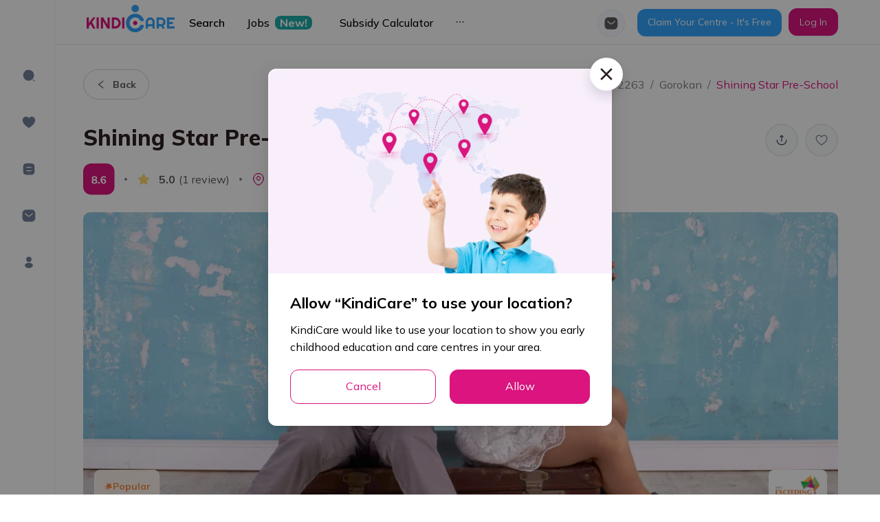

--- FILE ---
content_type: text/html; charset=utf-8
request_url: https://kindicare.com/childcare/centres/Australia/NSW/2263/gorokan/shining-star-pre-school
body_size: 90269
content:
<!DOCTYPE html><html lang="en"><head><link rel="preconnect" href="https://fonts.gstatic.com" crossorigin /><meta name="viewport" content="width=device-width"/><meta charSet="utf-8"/><link rel="preconnect" href="https://fonts.googleapis.com"/><link rel="preconnect" href="https://fonts.gstatic.com" crossorigin="true"/><script src="https://maps.googleapis.com/maps/api/js?key=AIzaSyDIOK0yPGj_da037jzNU7AJ0MoW_InopNw&amp;libraries=places"></script><script src="/appsFlyerSmartBanner.js"></script><link rel="preload" as="image" imagesrcset="/_next/image?url=%2Fimages%2Flogo.png&amp;w=256&amp;q=75 1x, /_next/image?url=%2Fimages%2Flogo.png&amp;w=384&amp;q=75 2x"/><title>Enquire Shining Star Pre-School | KindiCare</title><meta property="og:image" content="https://files.kindicare.com/uploads/static/centre-default-covers/Photo-27.png"/><meta itemProp="image" content="https://files.kindicare.com/uploads/static/centre-default-covers/Photo-27.png"/><link rel="apple-touch-icon" href="/app-touch-icon.png"/><meta name="description" content="Explore Shining Star Pre-School, a child care centre in . View vacancies, fees, rating, and compare to nearby child care. Apply here!"/><meta itemProp="title" content="Enquire Shining Star Pre-School | KindiCare"/><meta itemProp="description" content="Explore Shining Star Pre-School, a child care centre in . View vacancies, fees, rating, and compare to nearby child care. Apply here!"/><meta property="og:title" content="Enquire Shining Star Pre-School | KindiCare"/><meta property="og:site_name" content="Enquire Shining Star Pre-School | KindiCare"/><meta property="og:description" content="Explore Shining Star Pre-School, a child care centre in . View vacancies, fees, rating, and compare to nearby child care. Apply here!"/><meta property="twitter:title" content="Enquire Shining Star Pre-School | KindiCare"/><meta property="twitter:description" content="Explore Shining Star Pre-School, a child care centre in . View vacancies, fees, rating, and compare to nearby child care. Apply here!"/><link rel="canonical" href="https://kindicare.com/childcare/centres/Australia/NSW/2263/gorokan/shining-star-pre-school"/><script type="application/ld+json">{"@context":"https://schema.org","@type":"Product","aggregateRating":{"@type":"AggregateRating","ratingValue":"5.0","reviewCount":1},"name":"Shining Star Pre-School","image":"https://files.kindicare.com/uploads/static/centre-default-covers/Photo-27.png"}</script><link rel="preload" as="image" imagesrcset="/_next/image?url=https%3A%2F%2Ffiles.kindicare.com%2Fuploads%2Fstatic%2Fcentre-default-covers%2FPhoto-27.png&amp;w=640&amp;q=80 640w, /_next/image?url=https%3A%2F%2Ffiles.kindicare.com%2Fuploads%2Fstatic%2Fcentre-default-covers%2FPhoto-27.png&amp;w=750&amp;q=80 750w, /_next/image?url=https%3A%2F%2Ffiles.kindicare.com%2Fuploads%2Fstatic%2Fcentre-default-covers%2FPhoto-27.png&amp;w=828&amp;q=80 828w, /_next/image?url=https%3A%2F%2Ffiles.kindicare.com%2Fuploads%2Fstatic%2Fcentre-default-covers%2FPhoto-27.png&amp;w=1080&amp;q=80 1080w, /_next/image?url=https%3A%2F%2Ffiles.kindicare.com%2Fuploads%2Fstatic%2Fcentre-default-covers%2FPhoto-27.png&amp;w=1200&amp;q=80 1200w, /_next/image?url=https%3A%2F%2Ffiles.kindicare.com%2Fuploads%2Fstatic%2Fcentre-default-covers%2FPhoto-27.png&amp;w=1920&amp;q=80 1920w, /_next/image?url=https%3A%2F%2Ffiles.kindicare.com%2Fuploads%2Fstatic%2Fcentre-default-covers%2FPhoto-27.png&amp;w=2048&amp;q=80 2048w, /_next/image?url=https%3A%2F%2Ffiles.kindicare.com%2Fuploads%2Fstatic%2Fcentre-default-covers%2FPhoto-27.png&amp;w=3840&amp;q=80 3840w" imagesizes="85vw"/><link rel="preload" as="image" imagesrcset="/_next/image?url=%2Fimages%2Fapp-free.png&amp;w=1920&amp;q=75 1x, /_next/image?url=%2Fimages%2Fapp-free.png&amp;w=3840&amp;q=75 2x"/><meta name="next-head-count" content="24"/><link rel="preload" href="/_next/static/css/8e2a74d48100b5f2.css" as="style"/><link rel="stylesheet" href="/_next/static/css/8e2a74d48100b5f2.css" data-n-g=""/><link rel="preload" href="/_next/static/css/e1c0f6df192d13a4.css" as="style"/><link rel="stylesheet" href="/_next/static/css/e1c0f6df192d13a4.css" data-n-p=""/><noscript data-n-css=""></noscript><script defer="" nomodule="" src="/_next/static/chunks/polyfills-5cd94c89d3acac5f.js"></script><script defer="" src="/_next/static/chunks/7730.4f47ab45bdcabf3b.js"></script><script defer="" src="/_next/static/chunks/3996.bf2fbc0fb791f20f.js"></script><script defer="" src="/_next/static/chunks/7448.2d9a5fc7ef7637bb.js"></script><script defer="" src="/_next/static/chunks/2191.ab1b7586340bee9b.js"></script><script src="/_next/static/chunks/webpack-17df2d9ba058a7fa.js" defer=""></script><script src="/_next/static/chunks/framework-eeba1b405d308ec4.js" defer=""></script><script src="/_next/static/chunks/main-102678c563a2cee4.js" defer=""></script><script src="/_next/static/chunks/pages/_app-647c44a95fcbeef7.js" defer=""></script><script src="/_next/static/chunks/2895-567673800ccbcc5c.js" defer=""></script><script src="/_next/static/chunks/6725-0d700026cc6c8355.js" defer=""></script><script src="/_next/static/chunks/3202-3061c1876091765b.js" defer=""></script><script src="/_next/static/chunks/6139-254a0f9a0107b4e1.js" defer=""></script><script src="/_next/static/chunks/9706-744b71a47cf9d0b3.js" defer=""></script><script src="/_next/static/chunks/8049-236a3e05a753c8cc.js" defer=""></script><script src="/_next/static/chunks/2460-bde3615ab60cf1b0.js" defer=""></script><script src="/_next/static/chunks/6538-f8291bfacee472e6.js" defer=""></script><script src="/_next/static/chunks/pages/childcare/centres/%5Bcountry%5D/%5Bstate%5D/%5Bpostcode%5D/%5Bsuburb%5D/%5Bid%5D-ce258fceb978db1d.js" defer=""></script><script src="/_next/static/EYeQpv-jbQd1LPTy-4Apf/_buildManifest.js" defer=""></script><script src="/_next/static/EYeQpv-jbQd1LPTy-4Apf/_ssgManifest.js" defer=""></script><script src="/_next/static/EYeQpv-jbQd1LPTy-4Apf/_middlewareManifest.js" defer=""></script><style data-styled="" data-styled-version="5.3.5">.ldWIDY{padding:32px 0 60px 0;border-top:1px solid var(--border-color-light);}/*!sc*/
.ldWIDY .mainFooter{background:var(--bg-footer);color:var(--text-footer);-webkit-transition:all 0.5s linear;transition:all 0.5s linear;}/*!sc*/
.ldWIDY .ant-layout-footer{padding:0 !important;}/*!sc*/
.ldWIDY .footer-logo{height:35px;}/*!sc*/
.ldWIDY .footer-divider{background:rgba(255,255,255,0.1);margin-bottom:0px;margin-top:110px;}/*!sc*/
.ldWIDY a{color:var(--text-footer);font-size:14px;}/*!sc*/
.ldWIDY a:hover,.ldWIDY a:focus{color:var(--text-footer) !important;}/*!sc*/
.ldWIDY .footer-social-icon{width:40px;height:40px;display:-webkit-box;display:-webkit-flex;display:-ms-flexbox;display:flex;-webkit-box-pack:center;-webkit-justify-content:center;-ms-flex-pack:center;justify-content:center;-webkit-align-items:center;-webkit-box-align:center;-ms-flex-align:center;align-items:center;border:1px solid #39a4fc;border-radius:50%;}/*!sc*/
.ldWIDY .footer-social-icon .anticon{color:#39a4fc;font-size:14px;}/*!sc*/
.ldWIDY .footer-social-icon:hover{background:#39a4fc;}/*!sc*/
.ldWIDY .footer-social-icon:hover .anticon{color:#fff;font-size:14px;}/*!sc*/
@media only screen and (max-width:425px){.ldWIDY .footer-menu-col{display:block;-webkit-flex:0 0 100%;-ms-flex:0 0 100%;flex:0 0 100%;max-width:100%;}}/*!sc*/
@media only screen and (max-width:768px){.ldWIDY .mainFooter .col-footer-left{text-align:center;}.ldWIDY .mainFooter .col-footer-left img{margin:auto;}}/*!sc*/
@media only screen and (max-width:576px){.ldWIDY .ant-layout-footer{margin-bottom:30px;}}/*!sc*/
data-styled.g1[id="styles__FooterStyles-sc-e4wbcu-0"]{content:"ldWIDY,"}/*!sc*/
.bnxBZO{display:-webkit-box;display:-webkit-flex;display:-ms-flexbox;display:flex;-webkit-box-pack:justify;-webkit-justify-content:space-between;-ms-flex-pack:justify;justify-content:space-between;-webkit-align-items:center;-webkit-box-align:center;-ms-flex-align:center;align-items:center;height:56px;padding:8px 16px;background:#f7f8f9;border-bottom:1px solid #ebecf0;line-height:19px;}/*!sc*/
.bnxBZO .ant-image{width:32px;height:32px;margin:0 12px;}/*!sc*/
.bnxBZO .ant-image-img{background:#ffffff;border:0.5px solid #ebecf0;border-radius:7px;}/*!sc*/
.bnxBZO .ant-btn{padding:2px 13px;width:60px;height:28px;border-radius:12px;box-shadow:none;}/*!sc*/
@media (min-width:577px){.bnxBZO{display:none;}}/*!sc*/
data-styled.g2[id="styles__SmartBannerContainer-sc-v7rkcx-0"]{content:"bnxBZO,"}/*!sc*/
.bgCaAa{min-height:30%;max-width:calc(100vw - 50px);}/*!sc*/
.bgCaAa.reset-padding-top-body .ant-modal-body{padding-top:0 !important;}/*!sc*/
.bgCaAa.reset-padding-bottom-body .ant-modal-body{padding-bottom:0;}/*!sc*/
.bgCaAa.modal-scroll-y .ant-modal-body{max-height:70vh;overflow-y:auto;}/*!sc*/
.bgCaAa .ant-modal-content{overflow:visible;}/*!sc*/
.bgCaAa .ant-modal-header{border-bottom:1px solid var(--border-color-light);text-align:center;font-weight:700;font-size:24px;line-height:32px;padding:16px;}/*!sc*/
.bgCaAa .ant-modal-close,.bgCaAa .ant-modal-close-icon,.bgCaAa .ant-modal-close-x > .anticon{font-size:18px;display:-webkit-box;display:-webkit-flex;display:-ms-flexbox;display:flex;-webkit-box-pack:center;-webkit-justify-content:center;-ms-flex-pack:center;justify-content:center;-webkit-align-items:center;-webkit-box-align:center;-ms-flex-align:center;align-items:center;width:48px;height:48px;}/*!sc*/
.bgCaAa .ant-modal-close{border-radius:50%;background:#ffffff;box-shadow:0 8px 16px rgb(39 40 51 / 16%);top:-16px;right:-16px;}/*!sc*/
.bgCaAa .ant-modal-close-x{width:48px !important;height:48px !important;line-height:60px !important;color:var(--color-grey);}/*!sc*/
.bgCaAa .multi-upload-wrapper .ant-form-item:not(:first-child){display:none;}/*!sc*/
.bgCaAa .multi-upload-wrapper .ant-form-item:first-child{margin-bottom:10px;}/*!sc*/
.bgCaAa textarea:hover,.bgCaAa .ant-input:hover,.bgCaAa .ant-select-single:not(.ant-select-customize-input) .ant-select-selector:hover,.bgCaAa .ant-select-selection:hover,.bgCaAa .ant-input-number:hover,.bgCaAa .ant-select-dropdown-menu-item:hover,.bgCaAa .ant-select-dropdown-menu:hover,.bgCaAa .ant-select-dropdown:hover,.bgCaAa .ant-select-clear-icon:hover,.bgCaAa .ant-select-dropdown-menu-vertical:hover,.bgCaAa .ant-picker:hover,.bgCaAa .ant-checkbox-inner:hover,.bgCaAa textarea:focus,.bgCaAa .ant-input:focus,.bgCaAa .ant-select-single:not(.ant-select-customize-input) .ant-select-selector:focus,.bgCaAa .ant-select-selection:focus,.bgCaAa .ant-input-number:focus,.bgCaAa .ant-select-dropdown-menu-item:focus,.bgCaAa .ant-select-dropdown-menu:focus,.bgCaAa .ant-select-dropdown:focus,.bgCaAa .ant-select-clear-icon:focus,.bgCaAa .ant-select-dropdown-menu-vertical:focus,.bgCaAa .ant-picker:focus,.bgCaAa .ant-checkbox-inner:focus,.bgCaAa textarea:active,.bgCaAa .ant-input:active,.bgCaAa .ant-select-single:not(.ant-select-customize-input) .ant-select-selector:active,.bgCaAa .ant-select-selection:active,.bgCaAa .ant-input-number:active,.bgCaAa .ant-select-dropdown-menu-item:active,.bgCaAa .ant-select-dropdown-menu:active,.bgCaAa .ant-select-dropdown:active,.bgCaAa .ant-select-clear-icon:active,.bgCaAa .ant-select-dropdown-menu-vertical:active,.bgCaAa .ant-picker:active,.bgCaAa .ant-checkbox-inner:active{border:1px solid var(--primary);}/*!sc*/
.bgCaAa .ant-select-focused:not(.ant-select-disabled).ant-select:not(.ant-select-customize-input) .ant-select-selector,.bgCaAa .ant-picker:hover,.bgCaAa .ant-picker-focused,.bgCaAa .ant-radio-checked .ant-radio-inner,.bgCaAa .ant-input:focus{border:1px solid var(--primary);box-shadow:none;}/*!sc*/
.bgCaAa .ant-checkbox-checked::after{border:none;}/*!sc*/
.bgCaAa .ant-checkbox-wrapper:hover .ant-checkbox-inner,.bgCaAa .ant-checkbox:hover .ant-checkbox-inner,.bgCaAa .ant-checkbox-input:focus + .ant-checkbox-inner{border:1px solid var(--primary);}/*!sc*/
.bgCaAa .ant-checkbox-checked .ant-checkbox-inner,.bgCaAa .ant-radio-inner::after{background-color:var(--primary);border:1px solid var(--primary);}/*!sc*/
.bgCaAa .ant-checkbox-checked .ant-checkbox-inner:hover{border:none !important;}/*!sc*/
.bgCaAa .ant-input-affix-wrapper{border-radius:var(--border-radius);}/*!sc*/
.bgCaAa .ant-input-affix-wrapper .ant-input{border:none;}/*!sc*/
.bgCaAa .ant-input-affix-wrapper .ant-input:active{border:none;}/*!sc*/
.bgCaAa .ant-input-affix-wrapper-focused{border:1px solid var(--primary) !important;}/*!sc*/
.bgCaAa .ant-select-selection__clear{background-color:transparent;color:white;border-radius:5px;}/*!sc*/
.bgCaAa .ant-select-arrow-icon{background-color:transparent;}/*!sc*/
.bgCaAa *{-webkit-font-smoothing:antialiased;-moz-osx-font-smoothing:grayscale;}/*!sc*/
.bgCaAa .ant-modal-footer{border:1px solid var(--border-color-light);padding:16px;}/*!sc*/
.bgCaAa .ant-modal-footer .ant-btn-primary:not(:disabled){background-color:var(--primary);}/*!sc*/
.bgCaAa .ant-modal-footer .ant-btn-default:hover{color:var(--primary);}/*!sc*/
.bgCaAa .ant-modal-footer > button{min-width:100px;}/*!sc*/
.bgCaAa .ant-modal-footer > button:not(:first-child){margin-left:16px !important;}/*!sc*/
.bgCaAa .ant-modal-footer .ant-btn-default{border:1px solid var(--primary);}/*!sc*/
.bgCaAa .ant-modal-footer .ant-btn-primary{border:none;}/*!sc*/
.bgCaAa .ant-calendar-picker,.bgCaAa .ant-select{width:100%;}/*!sc*/
.bgCaAa .ant-form-item-control{line-height:2;}/*!sc*/
.bgCaAa .ant-form-item-label{line-height:1.5em;padding-bottom:5px;}/*!sc*/
.bgCaAa .ant-input-number,.bgCaAa .ant-picker{width:100%;}/*!sc*/
.bgCaAa .ant-form-item .ant-form-item-explain{margin-top:3px;}/*!sc*/
.bgCaAa .ant-input-number{border-radius:var(--border-radius);}/*!sc*/
.bgCaAa .add-centre-modal .ant-modal-title{font-size:24px;font-weight:bold;}/*!sc*/
data-styled.g3[id="styles__ModalWrapper-sc-1r9gsvc-0"]{content:"bgCaAa,"}/*!sc*/
.dpNUrO{overflow:hidden;background:white;border-bottom:1px solid #e8eaee;}/*!sc*/
.dpNUrO.header-pink-bg{background-color:#fff4fc;}/*!sc*/
.dpNUrO.header-pink-bg .header-wrapper,.dpNUrO.header-pink-bg .header-menu{background-color:#fff4fc;}/*!sc*/
.dpNUrO .ant-layout-header{padding:0 !important;border-bottom:none;}/*!sc*/
.dpNUrO .header-wrapper{padding:10px 0;background:#fff;height:100%;}/*!sc*/
.dpNUrO .header-wrapper .header-center{height:100%;position:absolute;top:50%;left:50%;-webkit-transform:translate(-50%,-50%);-ms-transform:translate(-50%,-50%);transform:translate(-50%,-50%);padding:10px;cursor:pointer;}/*!sc*/
.dpNUrO .header-wrapper .header-center img{height:100%;object-fit:contain;}/*!sc*/
.dpNUrO .header-logo{margin-right:10px;cursor:pointer;}/*!sc*/
.dpNUrO .header-logo img{height:30px;}/*!sc*/
.dpNUrO .header-search-input{max-width:350px;border-radius:10px;color:white;border:none;border-radius:5px;}/*!sc*/
.dpNUrO .header-search-input .ant-input-suffix{color:#111111;height:100%;border-left:1px solid #efefef;}/*!sc*/
.dpNUrO .mobile-menu-icon{display:none;cursor:pointer;width:30px;}/*!sc*/
.dpNUrO .mobile-menu-icon:hover{-webkit-transform:scale(1.1);-ms-transform:scale(1.1);transform:scale(1.1);}/*!sc*/
.dpNUrO .header-login-btn{border-color:inherit;}/*!sc*/
.dpNUrO .header-login-btn:hover{-webkit-transform:scale(1.05);-ms-transform:scale(1.05);transform:scale(1.05);}/*!sc*/
.dpNUrO .header-desktop-menu{overflow:hidden;}/*!sc*/
.dpNUrO .header-desktop-menu a{font-weight:500;font-size:14px;line-height:15px;}/*!sc*/
.dpNUrO .header-desktop-menu a:hover{-webkit-transform:scale(1.1);-ms-transform:scale(1.1);transform:scale(1.1);}/*!sc*/
.dpNUrO .hiddenCheckbox{display:none;}/*!sc*/
.dpNUrO .mail-box{padding-top:29px;padding-right:8px;}/*!sc*/
.dpNUrO .user-info .ant-avatar{width:40px !important;height:40px !important;}/*!sc*/
.dpNUrO .mail-box-auth{display:-webkit-box;display:-webkit-flex;display:-ms-flexbox;display:flex;-webkit-align-items:center;-webkit-box-align:center;-ms-flex-align:center;align-items:center;-webkit-box-pack:center;-webkit-justify-content:center;-ms-flex-pack:center;justify-content:center;}/*!sc*/
.dpNUrO .header-btn-icon{background-color:#f6f9ff;width:40px !important;height:40px !important;display:-webkit-box;display:-webkit-flex;display:-ms-flexbox;display:flex;-webkit-align-items:center;-webkit-box-align:center;-ms-flex-align:center;align-items:center;-webkit-box-pack:center;-webkit-justify-content:center;-ms-flex-pack:center;justify-content:center;}/*!sc*/
.dpNUrO .header-btn-icon .anticon{font-size:16px;color:var(--text-secondary);}/*!sc*/
.dpNUrO .header-btn-icon:hover{background-color:#fff0fb;}/*!sc*/
.dpNUrO .header-btn-icon:hover .anticon{color:var(--primary);}/*!sc*/
.dpNUrO .header-btn-icon-selected{background-color:#fff0fb;border:none;}/*!sc*/
.dpNUrO .header-btn-icon-selected .anticon{color:var(--primary);}/*!sc*/
@media only screen and (max-width:1100px){.dpNUrO .header-desktop-menu,.dpNUrO .header-search-input{display:none;}.dpNUrO .mobile-menu-icon{display:block;}.dpNUrO .ant-layout-header{padding:0px 20px;}.dpNUrO .header-login-btn{display:none;}}/*!sc*/
@media only screen and (max-width:768px){.dpNUrO .mobile-menu-icon{margin-left:10px;}}/*!sc*/
.dpNUrO .dropdown-user{color:#fff;display:-webkit-box;display:-webkit-flex;display:-ms-flexbox;display:flex;-webkit-align-items:center;-webkit-box-align:center;-ms-flex-align:center;align-items:center;-webkit-box-pack:center;-webkit-justify-content:center;-ms-flex-pack:center;justify-content:center;}/*!sc*/
.dpNUrO .dropdown-user .avatar-user{background:#2d1f21;border:2px solid rgba(255,255,255,0.6);display:-webkit-box;display:-webkit-flex;display:-ms-flexbox;display:flex;-webkit-align-items:center;-webkit-box-align:center;-ms-flex-align:center;align-items:center;-webkit-box-pack:center;-webkit-justify-content:center;-ms-flex-pack:center;justify-content:center;margin-right:5px;cursor:pointer;}/*!sc*/
.dpNUrO .dropdown-user .avatar-user.has-avatar{background:var(--avatar-bg);border:1px solid var(--border-color-light);}/*!sc*/
.dpNUrO .dropdown-user .avatar-user > .anticon{font-size:16px;}/*!sc*/
.dpNUrO .dropdown-user .arrow-down{font-size:10px;}/*!sc*/
@media only screen and (max-width:576px){.dpNUrO .header-center{width:100px;}.dpNUrO .header-right .header-space-group-btn{gap:10px !important;}.dpNUrO .header-right .languages-dropdown,.dpNUrO .header-right .group-header{display:none !important;}@media only screen and (max-width:425px){.dpNUrO .header-right{margin-right:-20px !important;}}@media only screen and (max-width:1100px){.dpNUrO .header-right{margin-right:10px;}}}/*!sc*/
@media only screen and (max-width:576px){.dpNUrO{display:none;}}/*!sc*/
data-styled.g5[id="styles__HeaderStyles-sc-cjliml-0"]{content:"dpNUrO,"}/*!sc*/
.flPGlb .ant-drawer-body{display:-webkit-box;display:-webkit-flex;display:-ms-flexbox;display:flex;-webkit-flex-direction:column;-ms-flex-direction:column;flex-direction:column;-webkit-box-pack:justify;-webkit-justify-content:space-between;-ms-flex-pack:justify;justify-content:space-between;}/*!sc*/
.flPGlb .header-group-button{margin-top:30px;}/*!sc*/
.flPGlb .header-group-button .ant-btn{width:100%;}/*!sc*/
.flPGlb .space-wrapper-modal{text-align:center;width:100%;}/*!sc*/
.flPGlb .ant-drawer-header{border:0;-webkit-flex-direction:row-reverse;-ms-flex-direction:row-reverse;flex-direction:row-reverse;-webkit-align-items:center;-webkit-box-align:center;-ms-flex-align:center;align-items:center;}/*!sc*/
.flPGlb .ant-drawer-header .ant-drawer-header-title{-webkit-box-pack:end;-webkit-justify-content:flex-end;-ms-flex-pack:end;justify-content:flex-end;}/*!sc*/
.flPGlb .ant-drawer-header .ant-drawer-extra .header-logo{max-height:37px;}/*!sc*/
.flPGlb .ant-drawer-header .ant-drawer-title{text-transform:unset;text-align:center;font-weight:600;font-size:20px;}/*!sc*/
.flPGlb .header-search-input .ant-input-prefix{margin-right:20px;}/*!sc*/
.flPGlb .active-menu-item::before{content:'';position:absolute;left:0;top:0;bottom:0;width:3px;background-color:var(--primary);border-radius:3px;}/*!sc*/
data-styled.g6[id="styles__DrawerMenuMobileStyles-sc-cjliml-1"]{content:"flPGlb,"}/*!sc*/
.deCGLc .mainHeader{background:transparent;-webkit-transition:all 0.3s linear;transition:all 0.3s linear;}/*!sc*/
.deCGLc .header-menu{width:300px;border-bottom:none !important;}/*!sc*/
.deCGLc .header-menu .ant-menu-item:not(:hover){color:var(--text-secondary);}/*!sc*/
.deCGLc .header-menu .ant-menu-item{display:-webkit-box;display:-webkit-flex;display:-ms-flexbox;display:flex;-webkit-align-items:center;-webkit-box-align:center;-ms-flex-align:center;align-items:center;}/*!sc*/
.deCGLc .header-menu__item{display:-webkit-box;display:-webkit-flex;display:-ms-flexbox;display:flex;-webkit-align-items:center;-webkit-box-align:center;-ms-flex-align:center;align-items:center;}/*!sc*/
.deCGLc .header-menu__item-flag{margin-left:5px;height:20px;}/*!sc*/
.deCGLc .ant-menu-horizontal:not(.ant-menu-dark) > .ant-menu-item,.deCGLc .ant-menu-horizontal:not(.ant-menu-dark) > .ant-menu-submenu{padding:0 16px !important;}/*!sc*/
.deCGLc .header-mobile-menu .ant-menu-item{text-align:center !important;}/*!sc*/
data-styled.g7[id="styles__HeaderMenuStyles-sc-cjliml-2"]{content:"deCGLc,"}/*!sc*/
.bUePW .mobile-btn-login{display:none;}/*!sc*/
@media (max-width:576px){.bUePW .ant-btn{font-weight:700;}.bUePW .login-menu-btn{width:100%;font-weight:700;}.bUePW .btn-login{width:100%;}.bUePW .mobile-btn-login{display:-webkit-inline-box;display:-webkit-inline-flex;display:-ms-inline-flexbox;display:inline-flex;}.bUePW > .ant-space > .ant-space-item:nth-child(3){display:none;}.bUePW > .ant-space{width:100%;padding:16px;}.bUePW .btn-second-primary{width:100%;}.bUePW .mobile-btn-login{width:100%;}.bUePW .mobile-btn-login .ant-btn{width:100%;}}/*!sc*/
data-styled.g9[id="styles__GroupActionsHeaderStyles-sc-cjliml-4"]{content:"bUePW,"}/*!sc*/
.ldvvPe{border-bottom:1px solid var(--border-color-light);height:57px !important;display:-webkit-box;display:-webkit-flex;display:-ms-flexbox;display:flex;-webkit-align-items:center;-webkit-box-align:center;-ms-flex-align:center;align-items:center;margin:0 !important;}/*!sc*/
.jFSjCN{height:57px !important;display:-webkit-box;display:-webkit-flex;display:-ms-flexbox;display:flex;-webkit-align-items:center;-webkit-box-align:center;-ms-flex-align:center;align-items:center;margin:0 !important;}/*!sc*/
data-styled.g12[id="styles__SubMenuItemStyle-sc-cjliml-7"]{content:"ldvvPe,jFSjCN,"}/*!sc*/
.hsvFkW{background-color:var(--bg-green);color:var(--text-white);}/*!sc*/
data-styled.g13[id="styles__TagStyle-sc-cjliml-8"]{content:"hsvFkW,"}/*!sc*/
.jDFsRj{font-weight:600 !important;color:var(--text-primary);}/*!sc*/
data-styled.g14[id="styles__SubMenuStyle-sc-cjliml-9"]{content:"jDFsRj,"}/*!sc*/
.jvNpju{--primaryColor:var(--primary);--secondaryColor:var(--bg-pastel-pink);margin:0;width:100%;}/*!sc*/
.jvNpju .ant-badge{margin-top:10px !important;}/*!sc*/
.jvNpju .ant-badge .anticon{font-size:16px;color:var(--text-grey-l1);}/*!sc*/
.jvNpju .sider{position:relative;}/*!sc*/
.jvNpju .sider__menu{height:calc(110vh - 65px);padding:70px 12px;width:240px;}/*!sc*/
.jvNpju .sider__menu .ant-menu-item{margin:12px 0;width:60px;height:56px;display:-webkit-box;display:-webkit-flex;display:-ms-flexbox;display:flex;-webkit-align-items:center;-webkit-box-align:center;-ms-flex-align:center;align-items:center;padding-left:20px !important;color:var(--text-grey-l1);-webkit-transition-property:width;transition-property:width;border-radius:6px;}/*!sc*/
.jvNpju .sider__menu .ant-menu-item.ant-menu-item-selected{position:relative;background-color:var(--secondaryColor);color:var(--primaryColor);font-weight:700;}/*!sc*/
.jvNpju .sider__menu .ant-menu-item.ant-menu-item-selected::before{content:'';width:4px;height:100%;background-color:var(--primaryColor);position:absolute;left:0;}/*!sc*/
.jvNpju .sider__menu .ant-menu-item.ant-menu-item-selected::after{display:none;}/*!sc*/
.jvNpju .sider__menu .ant-menu-item-icon.anticon{font-size:20px;line-height:20px;width:20px;height:20px;display:inline-block;-webkit-flex-shrink:0;-ms-flex-negative:0;flex-shrink:0;}/*!sc*/
.jvNpju .content{height:calc(100vh - 65px);overflow:auto;}/*!sc*/
data-styled.g18[id="styles__JobsStyles-sc-phakjx-0"]{content:"jvNpju,"}/*!sc*/
.fwRiXo{font-size:20px;color:#ffffff;padding:0 !important;border-radius:8px;display:-webkit-inline-box;display:-webkit-inline-flex;display:-ms-inline-flexbox;display:inline-flex;}/*!sc*/
.fwRiXo img{object-fit:contain;}/*!sc*/
data-styled.g19[id="styles__KindiRatingStyles-sc-cgt2a6-0"]{content:"fwRiXo,"}/*!sc*/
.hboIan{display:-webkit-inline-box;display:-webkit-inline-flex;display:-ms-inline-flexbox;display:inline-flex;margin-left:8px;margin-right:8px;-webkit-align-items:flex-end;-webkit-box-align:flex-end;-ms-flex-align:flex-end;align-items:flex-end;}/*!sc*/
.bMvdER{display:-webkit-inline-box;display:-webkit-inline-flex;display:-ms-inline-flexbox;display:inline-flex;margin-left:2px;margin-right:2px;-webkit-align-items:center;-webkit-box-align:center;-ms-flex-align:center;align-items:center;}/*!sc*/
.eWLcIR{display:-webkit-inline-box;display:-webkit-inline-flex;display:-ms-inline-flexbox;display:inline-flex;margin-left:8px;margin-right:8px;-webkit-align-items:center;-webkit-box-align:center;-ms-flex-align:center;align-items:center;}/*!sc*/
data-styled.g29[id="styles__DotCircleContainer-sc-br56sn-0"]{content:"hboIan,bMvdER,eWLcIR,"}/*!sc*/
.fCyGDF{width:8px;height:8px;border-radius:50%;background-color:var(--primary);}/*!sc*/
.jONirX{width:4px;height:4px;border-radius:50%;background-color:var(--color-grey-l2);}/*!sc*/
.fynygt{width:3px;height:3px;border-radius:50%;background-color:#98A2B3;}/*!sc*/
data-styled.g30[id="styles__Circle-sc-br56sn-1"]{content:"fCyGDF,jONirX,fynygt,"}/*!sc*/
.fakGDW{min-height:100vh;}/*!sc*/
.fakGDW .ant-layout-sider{background-color:white;}/*!sc*/
.fakGDW .ant-layout-content{width:100%;}/*!sc*/
data-styled.g37[id="styles__PublicLayoutStyles-sc-1t2xf67-0"]{content:"fakGDW,"}/*!sc*/
@media only screen and (min-width:576px) and (max-width:1400px){.iifCkM{padding-left:var(--pl-60);}}/*!sc*/
data-styled.g38[id="styles__HeaderStyle-sc-1t2xf67-1"]{content:"iifCkM,"}/*!sc*/
.cikxPJ{position:fixed;top:0;left:0;right:0;bottom:0;z-index:1999;}/*!sc*/
.cikxPJ .loading-image-wrapper{padding:20px;border-radius:20px;-webkit-filter:drop-shadow(0px 0px 10px rgba(0,0,0,0.5));filter:drop-shadow(0px 0px 10px rgba(0,0,0,0.5));background:#fff;}/*!sc*/
.cikxPJ img{width:70px;height:70px;object-fit:cover;}/*!sc*/
.cikxPJ .loading-player{border-radius:20px;width:96px;height:96px;background:#fff;-webkit-filter:drop-shadow(0px 0px 10px rgba(0,0,0,0.5));filter:drop-shadow(0px 0px 10px rgba(0,0,0,0.5));}/*!sc*/
data-styled.g56[id="styles__LoadingStyles-sc-qzysxx-0"]{content:"cikxPJ,"}/*!sc*/
::-webkit-scrollbar-thumb{border-radius:3px !important;background:var(--color-gray-neutral) !important;}/*!sc*/
::-webkit-scrollbar-track{background:var(--scrollbar-track) !important;}/*!sc*/
::-webkit-scrollbar-thumb:hover{border-radius:3px !important;background:var(--scrollbar-thumb) !important;}/*!sc*/
::-webkit-scrollbar{width:6px;height:6px;background:var(--scrollbar-track) !important;}/*!sc*/
.loading .ant-modal-content{background-color:transparent;box-shadow:none;}/*!sc*/
.border-color-btn{border-color:var(--primary);}/*!sc*/
.ant-layout{background-color:var(--bg-content);}/*!sc*/
.ant-slider-track{background-color:var(--primary);}/*!sc*/
.ant-slider-handle{border-color:var(--primary);}/*!sc*/
.ant-slider-rail{background-color:#e1e1e1 !important;height:5px;}/*!sc*/
.ant-slider-handle{width:20px;height:20px;background-color:var(--primary);border-color:var(--primary);-webkit-transform:translate(-50%,-2px) !important;-ms-transform:translate(-50%,-2px) !important;transform:translate(-50%,-2px) !important;}/*!sc*/
@-webkit-keyframes slideFromBottom{from{-webkit-transform:translate(0px,100vh);-ms-transform:translate(0px,100vh);transform:translate(0px,100vh);}to{-webkit-transform:translate(0px,0px);-ms-transform:translate(0px,0px);transform:translate(0px,0px);}}/*!sc*/
@keyframes slideFromBottom{from{-webkit-transform:translate(0px,100vh);-ms-transform:translate(0px,100vh);transform:translate(0px,100vh);}to{-webkit-transform:translate(0px,0px);-ms-transform:translate(0px,0px);transform:translate(0px,0px);}}/*!sc*/
@-webkit-keyframes noAnim{}/*!sc*/
@keyframes noAnim{}/*!sc*/
@-webkit-keyframes slideFromTopToBottom{from{-webkit-transform:translate(0px,0px);-ms-transform:translate(0px,0px);transform:translate(0px,0px);}to{-webkit-transform:translate(0px,100vh);-ms-transform:translate(0px,100vh);transform:translate(0px,100vh);}}/*!sc*/
@keyframes slideFromTopToBottom{from{-webkit-transform:translate(0px,0px);-ms-transform:translate(0px,0px);transform:translate(0px,0px);}to{-webkit-transform:translate(0px,100vh);-ms-transform:translate(0px,100vh);transform:translate(0px,100vh);}}/*!sc*/
.ant-modal-header{border-bottom:0;}/*!sc*/
.ant-modal-header .ant-modal-title{font-size:24px;font-weight:bold;}/*!sc*/
.ant-form-item-label{font-weight:bold;font-size:14px;}/*!sc*/
.ant-divider-horizontal{margin:15px 0;}/*!sc*/
.ant-breadcrumb{font-size:var(--font-size-s);color:var(--text-primary);}/*!sc*/
.ant-breadcrumb a{color:var(--text-primary);}/*!sc*/
.ant-anchor{padding-left:0;}/*!sc*/
.ant-anchor-ink{display:none;}/*!sc*/
.ant-drawer-header .ant-drawer-title{text-transform:uppercase;font-weight:700;font-size:22px;}/*!sc*/
.ant-drawer-body{padding:10px 0;}/*!sc*/
.ant-drawer-body .drawer-title-item{padding:10px 24px;font-weight:700;}/*!sc*/
.ant-drawer-body .menu-item{margin:0;font-size:var(--font-size-l);}/*!sc*/
.ant-form-item-label > label.ant-form-item-required{display:inline;}/*!sc*/
.ant-form-item-label > label.ant-form-item-required:not(.ant-form-item-required-mark-optional)::after{display:inline-block;margin-right:4px;color:#ff4d4f;font-size:14px;font-family:var(--font-family);line-height:1;content:'*';}/*!sc*/
.ant-form-item-label > label.ant-form-item-required:not(.ant-form-item-required-mark-optional)::before{display:none !important;content:'' !important;}/*!sc*/
.ant-layout,.ant-layout-content{max-width:100vw;overflow-x:visible;}/*!sc*/
.ant-image-preview-img-wrapper{display:-webkit-box;display:-webkit-flex;display:-ms-flexbox;display:flex;-webkit-box-pack:center;-webkit-justify-content:center;-ms-flex-pack:center;justify-content:center;-webkit-align-items:center;-webkit-box-align:center;-ms-flex-align:center;align-items:center;}/*!sc*/
.ant-image-preview-mask{background:black !important;}/*!sc*/
.ant-image-preview-operations .anticon-rotate-left,.ant-image-preview-operations .anticon-rotate-right{display:none;}/*!sc*/
.ant-empty-img-default{max-width:100%;}/*!sc*/
.popup-overflow-menu-button .ant-menu-item:not(.ant-menu-item-selected) button{background:#ffffff;border:1px solid var(--border-color-light);box-sizing:border-box;border-radius:32px;}/*!sc*/
.popup-overflow-menu-button .ant-menu-item:not(.ant-menu-item-selected) button:hover{border-color:var(--primary) !important;}/*!sc*/
.popup-overflow-menu-button .ant-menu-item-selected{background-color:#fff !important;}/*!sc*/
.popup-overflow-menu-button .ant-menu-item-selected button{background:var(--bg-pastel-pink) !important;border:1px solid var(--primary) !important;border-radius:32px;color:var(--primary) !important;}/*!sc*/
.popup-overflow-filter-job-menu .ant-menu-item-selected{background-color:#fff !important;}/*!sc*/
.popup-overflow-filter-job-menu .ant-menu-item-selected button{margin-bottom:20px;background:var(--bg-pastel-green-l100) !important;border:1px solid var(--text-green) !important;border-radius:32px;color:var(--text-green) !important;}/*!sc*/
.popup-overflow-filter-job-menu .ant-menu-item button:hover,.popup-overflow-filter-job-menu .ant-menu-item button:focus{border-color:var(--text-green) !important;color:var(--text-green) !important;}/*!sc*/
.popup-overflow-filter-job-menu .ant-menu-item:not(.ant-menu-item-selected) button{background:#ffffff;border:1px solid var(--border-color-light);box-sizing:border-box;border-radius:32px;margin-bottom:20px;}/*!sc*/
.popup-overflow-header-menu .ant-menu-sub{padding-top:10px;}/*!sc*/
.popup-overflow-header-menu .header-menu__item{display:-webkit-box;display:-webkit-flex;display:-ms-flexbox;display:flex;-webkit-align-items:center;-webkit-box-align:center;-ms-flex-align:center;align-items:center;}/*!sc*/
.popup-overflow-header-menu .header-menu__item-flag{margin-left:5px;height:20px;}/*!sc*/
.modal-screen::-webkit-scrollbar{display:none;}/*!sc*/
data-styled.g57[id="sc-global-envCt1"]{content:"sc-global-envCt1,"}/*!sc*/
html{box-sizing:border-box;}/*!sc*/
*,*::before,*::after{box-sizing:inherit;}/*!sc*/
body,h1,h2,h3,h4,h5,h6,p,pre,blockquote,figure,img,hr{margin:0;padding:0;}/*!sc*/
ul{margin:0;}/*!sc*/
embed,iframe,img,object,video{display:block;max-width:100%;}/*!sc*/
table{table-layout:fixed;width:100%;}/*!sc*/
[hidden]{display:none;}/*!sc*/
.h-32{height:32px;}/*!sc*/
.h-45{height:45px;}/*!sc*/
.h-48{height:48px !important;}/*!sc*/
.h-51{height:51px;}/*!sc*/
.h-12{height:3rem;}/*!sc*/
.h-full{height:100%;}/*!sc*/
.h-150vh{height:150vh;}/*!sc*/
.h-screen{height:100vh;}/*!sc*/
.h-0{height:0;}/*!sc*/
.h-2{height:2px;}/*!sc*/
.h-64{height:64px;}/*!sc*/
.h-192{height:192px;}/*!sc*/
.h-432{height:432px;}/*!sc*/
.h-772{height:772px;}/*!sc*/
.h-4\/6{height:66.666667%;}/*!sc*/
.h-2\/6{height:33.333333%;}/*!sc*/
.w-51{width:51px;}/*!sc*/
.w-56{width:56px;}/*!sc*/
.w-68{width:68px;}/*!sc*/
.w-100{width:100%;}/*!sc*/
.width-99{width:99%;}/*!sc*/
.w-132{width:132px;}/*!sc*/
.w-140{width:140px;}/*!sc*/
.w-120{width:120px;}/*!sc*/
.w-209{width:209px;}/*!sc*/
.w-220{width:220px;}/*!sc*/
.w-101{width:101px;}/*!sc*/
.w-257{width:257px;}/*!sc*/
.w-full{width:100%;}/*!sc*/
.w-80p{width:80%;}/*!sc*/
.w-unset{width:unset;}/*!sc*/
.w-auto{width:auto;}/*!sc*/
.w-unset-important{width:unset !important;}/*!sc*/
.width-65p{width:65%;}/*!sc*/
@media only screen and (max-width:576px){.xs\:w-176{width:176px !important;}}/*!sc*/
.max-w-full{max-width:100%;}/*!sc*/
@media only screen and (max-width:576px){.xs\:w-full{width:100% !important;}}/*!sc*/
.p-5{padding:5px;}/*!sc*/
.pt-2{padding-top:2px;}/*!sc*/
.pt-5{padding-top:5px;}/*!sc*/
.pt-9{padding-top:9px;}/*!sc*/
.p-t-30{padding-top:30px;}/*!sc*/
.p-t-26{padding-top:26px;}/*!sc*/
.pt-10{padding-top:10px;}/*!sc*/
.pt-15{padding-top:15px;}/*!sc*/
.pt-16{padding-top:16px;}/*!sc*/
.pt-20{padding-top:20px;}/*!sc*/
.pt-24{padding-top:24px;}/*!sc*/
.pt-30{padding-top:30px;}/*!sc*/
@media only screen and (max-width:576px){.xs\:pt-9{padding-top:2.25rem !important;}}/*!sc*/
.pt-32{padding-top:32px;}/*!sc*/
.pt-80{padding-top:80px;}/*!sc*/
.pb-6{padding-bottom:6px;}/*!sc*/
.pb-10{padding-bottom:10px;}/*!sc*/
.pb-20{padding-bottom:20px;}/*!sc*/
.pb-32{padding-bottom:32px;}/*!sc*/
.pb-60{padding-bottom:60px;}/*!sc*/
.pb-80{padding-bottom:80px;}/*!sc*/
.px-50{padding:50px 0;}/*!sc*/
.p-0{padding:0px;}/*!sc*/
.p-4{padding:4px;}/*!sc*/
.p-8{padding:8px;}/*!sc*/
.p-10{padding:10px;}/*!sc*/
.p-12{padding:12px;}/*!sc*/
.p-16{padding:16px;}/*!sc*/
.p-20{padding:20px;}/*!sc*/
.pl-2{padding-left:0.5rem;}/*!sc*/
@media only screen and (max-width:576px){.xs\:p-16{padding:16px !important;}}/*!sc*/
@media only screen and (max-width:576px){.xs\:p-24{padding:24px !important;}}/*!sc*/
@media only screen and (max-width:576px){.xs\:pb-9{padding-bottom:2.25rem !important;}}/*!sc*/
.pl-0{padding-left:0 !important;}/*!sc*/
.pl-80{padding-left:80px !important;}/*!sc*/
.pr-0{padding-right:0 !important;}/*!sc*/
.pr-24{padding-right:24px !important;}/*!sc*/
@media only screen and (max-width:992px){.lg\:pl-0{padding-left:0 !important;}}/*!sc*/
.pl-16{padding-left:16px;}/*!sc*/
.pl-20{padding-left:20px;}/*!sc*/
.pl-60{padding-left:60px;}/*!sc*/
.pr-2{padding-left:0.5rem;}/*!sc*/
.pr-3{padding-right:0.75rem;}/*!sc*/
.pr-16{padding-right:16px;}/*!sc*/
.pr-20{padding-right:20px;}/*!sc*/
.pr-28{padding-right:28px;}/*!sc*/
.pr-40{padding-right:40px;}/*!sc*/
.py-3{padding-top:0.5rem;padding-bottom:0.5rem;}/*!sc*/
.py-6{padding:0 6px;}/*!sc*/
.px-3{padding-left:0.75rem;padding-right:0.75rem;}/*!sc*/
.py-3\.5{padding-top:0.875rem;padding-bottom:0.875rem;}/*!sc*/
@media only screen and (max-width:576px){.xs\:px-3{padding-left:0.75rem !important;padding-right:0.75rem !important;}}/*!sc*/
@media only screen and (max-width:576px){.xs\:px-6{padding-left:1.5rem !important;padding-right:1.5rem !important;}}/*!sc*/
.px-2{padding-left:0.5rem;padding-right:0.5rem;}/*!sc*/
.px-4{padding-left:1rem;padding-right:1rem;}/*!sc*/
.px-6{padding-left:1.5rem;padding-right:1,5rem;}/*!sc*/
.px-16{padding-left:4rem;padding-right:4rem;}/*!sc*/
.px-24{padding-left:24px;padding-right:24px;}/*!sc*/
.px-14{padding-left:14px;padding-right:14px;}/*!sc*/
.px-10{padding-left:2.5rem;padding-right:2.5rem;}/*!sc*/
.px-80{padding-left:80px;padding-right:80px;}/*!sc*/
.py-2{padding-top:0.5rem;padding-bottom:0.5rem;}/*!sc*/
.py-4{padding-top:1rem;padding-bottom:1rem;}/*!sc*/
.py-8{padding-top:2rem;padding-bottom:2rem;}/*!sc*/
.py-12{padding-top:12px;padding-bottom:12px;}/*!sc*/
.py-20{padding-top:5rem;padding-bottom:5rem;}/*!sc*/
.py-24{padding-top:6rem;padding-bottom:6rem;}/*!sc*/
.fw-semi-bold{font-weight:600;}/*!sc*/
.fw-medium{font-weight:500;}/*!sc*/
.fw-bold{font-weight:bold;}/*!sc*/
.fw-300{font-weight:300;}/*!sc*/
.fw-400{font-weight:400;}/*!sc*/
.fw-500{font-weight:500;}/*!sc*/
.fw-600{font-weight:600;}/*!sc*/
.fw-700{font-weight:700 !important;}/*!sc*/
.fw-800{font-weight:800;}/*!sc*/
.fw-normal{font-weight:normal;}/*!sc*/
.size-10{font-size:10px;}/*!sc*/
.size-11{font-size:11px;}/*!sc*/
.size-12{font-size:12px;}/*!sc*/
.size-14{font-size:14px !important;}/*!sc*/
.size-16{font-size:16px;}/*!sc*/
@media only screen and (max-width:375px){.xxs\:size-16{font-size:16px !important;}}/*!sc*/
.size-18{font-size:18px;}/*!sc*/
.size-20{font-size:20px;}/*!sc*/
@media only screen and (max-width:576px){.xs\:size-12{font-size:12px !important;}}/*!sc*/
@media only screen and (max-width:576px){.xs\:size-14{font-size:14px !important;}}/*!sc*/
@media only screen and (max-width:768px){.sm\:size-28{font-size:28px !important;}}/*!sc*/
@media only screen and (max-width:576px){.xs\:size-16{font-size:16px !important;}}/*!sc*/
@media only screen and (max-width:576px){.xs\:size-18{font-size:18px !important;}}/*!sc*/
@media only screen and (max-width:576px){.xs\:size-20{font-size:20px !important;}}/*!sc*/
@media only screen and (max-width:576px){.xs\:size-24{font-size:24px !important;}}/*!sc*/
@media only screen and (max-width:576px){.xs\:size-60{font-size:60px !important;}}/*!sc*/
@media only screen and (max-width:992px){.lg\:size-20{font-size:20px !important;}}/*!sc*/
@media only screen and (max-width:992px){.lg\:size-14{font-size:14px !important;}}/*!sc*/
@media only screen and (max-width:992px){.lg\:size-12{font-size:12px !important;}}/*!sc*/
.size-20{font-size:20px;}/*!sc*/
.size-22{font-size:22px;}/*!sc*/
.size-24{font-size:24px;}/*!sc*/
.size-25{font-size:25px;}/*!sc*/
.size-26{font-size:26px;}/*!sc*/
.size-28{font-size:28px;}/*!sc*/
.size-30{font-size:30px;}/*!sc*/
.size-32{font-size:32px;}/*!sc*/
.\!size-32{font-size:32px !important;}/*!sc*/
.size-34{font-size:34px;}/*!sc*/
.size-36{font-size:36px;}/*!sc*/
.size-38{font-size:38px;}/*!sc*/
.size-40{font-size:40px;}/*!sc*/
.size-48{font-size:48px;}/*!sc*/
.size-68{font-size:68px;}/*!sc*/
.size-100{font-size:100px;}/*!sc*/
@media only screen and (max-width:576px){.xs\:size-20{font-size:20px !important;}}/*!sc*/
@media only screen and (max-width:576px){.xs\:size-24{font-size:24px !important;}}/*!sc*/
.size-56{font-size:56px;}/*!sc*/
.italic{font-style:italic;}/*!sc*/
.lh-32{line-height:32px;}/*!sc*/
.lh-34{line-height:34px;}/*!sc*/
.lh-36{line-height:36px;}/*!sc*/
.lh-18{line-height:18px;}/*!sc*/
.lh-28{line-height:28px;}/*!sc*/
.lh-40{line-height:40px;}/*!sc*/
.lh-50{line-height:50px;}/*!sc*/
.lh-52{line-height:52px;}/*!sc*/
.lh-54{line-height:54px;}/*!sc*/
.lh-24{line-height:24px;}/*!sc*/
@media only screen and (max-width:768px){.sm\:lh-48{line-height:48px !important;}}/*!sc*/
@media only screen and (max-width:576px){.xs\:lh-30{line-height:30px !important;}}/*!sc*/
@media only screen and (max-width:576px){.xs\:lh-24{line-height:24px !important;}}/*!sc*/
@media only screen and (max-width:576px){.xs\:lh-32{line-height:32px !important;}}/*!sc*/
@media only screen and (max-width:992px){.lg\:lh-32{line-height:32px !important;}}/*!sc*/
.mt-2{margin-top:2px;}/*!sc*/
.mt-6{margin-top:6px;}/*!sc*/
.mt-12{margin-top:12px;}/*!sc*/
.mt-35{margin-top:35px;}/*!sc*/
.mt-26{margin-top:26px;}/*!sc*/
.mt-40{margin-top:40px;}/*!sc*/
.mt-30{margin-top:30px;}/*!sc*/
.mt-20{margin-top:20px;}/*!sc*/
.mt-5{margin-top:5px;}/*!sc*/
.mt-8{margin-top:8px;}/*!sc*/
.mt-10{margin-top:10px;}/*!sc*/
.mt-15{margin-top:15px;}/*!sc*/
.mt-50{margin-top:50px;}/*!sc*/
@media only screen and (max-width:576px){.xs\:mt-12{margin-top:12px !important;}}/*!sc*/
@media only screen and (max-width:576px){.xs\:mt-16{margin-top:16px !important;}}/*!sc*/
@media only screen and (max-width:576px){.xs\:mt-20{margin-top:20px !important;}}/*!sc*/
.mb-8{margin-bottom:8px;}/*!sc*/
.mb-12{margin-bottom:12px !important;}/*!sc*/
.mb-15{margin-bottom:15px;}/*!sc*/
.mb-16{margin-bottom:16px;}/*!sc*/
.mb-30{margin-bottom:30px;}/*!sc*/
.mb-36{margin-bottom:36px;}/*!sc*/
.mb-5{margin-bottom:5px;}/*!sc*/
.mb-10{margin-bottom:10px;}/*!sc*/
@media only screen and (max-width:576px){.xs\:mb-16{margin-bottom:16px !important;}}/*!sc*/
@media only screen and (max-width:576px){.xs\:mt-40{margin-top:40px !important;}}/*!sc*/
.ml-auto{margin-left:auto;}/*!sc*/
.ml-4{margin-left:4px;}/*!sc*/
.ml-5{margin-left:5px;}/*!sc*/
.ml-8{margin-left:8px;}/*!sc*/
.ml-10{margin-left:10px;}/*!sc*/
.ml-12{margin-left:12px;}/*!sc*/
.ml-15{margin-left:15px;}/*!sc*/
.ml-16{margin-left:16px;}/*!sc*/
.ml-20{margin-left:20px;}/*!sc*/
.ml-32{margin-left:32px;}/*!sc*/
.ml-40{margin-left:40px;}/*!sc*/
@media only screen and (max-width:576px){.xs\:mr-4{margin-right:4px !important;}}/*!sc*/
.mr-5{margin-right:5px;}/*!sc*/
.mr-8{margin-right:8px;}/*!sc*/
.mr-10{margin-right:10px;}/*!sc*/
.mr-15{margin-right:15px;}/*!sc*/
.mr-20{margin-right:20px;}/*!sc*/
.mr-24{margin-right:24px;}/*!sc*/
.mr-26{margin-right:26px;}/*!sc*/
.mr-40{margin-right:40px;}/*!sc*/
.mr-64{margin-right:64px;}/*!sc*/
@media only screen and (max-width:576px){.xs\:mr-12{margin-right:12px !important;}}/*!sc*/
.mb-11{margin-bottom:11px;}/*!sc*/
.mb-24{margin-bottom:24px;}/*!sc*/
.mb-20{margin-bottom:20px;}/*!sc*/
.mb-25{margin-bottom:25px;}/*!sc*/
.mt-24{margin-top:24px;}/*!sc*/
.mt-30{margin-top:30px;}/*!sc*/
.mt-80{margin-top:80px;}/*!sc*/
.mt-13{margin-top:13px;}/*!sc*/
.mt-16{margin-top:16px;}/*!sc*/
.mb-32{margin-bottom:32px;}/*!sc*/
.mb-30{margin-bottom:30px;}/*!sc*/
.mb-40{margin-bottom:40px;}/*!sc*/
.mb-48{margin-bottom:48px;}/*!sc*/
.mb-48{margin-bottom:48px;}/*!sc*/
.mt-3{margin-top:3px;}/*!sc*/
.mt-8{margin-top:8px;}/*!sc*/
.mt-45{margin-top:45px;}/*!sc*/
.mt-50{margin-top:50px;}/*!sc*/
.mt-60{margin-top:60px;}/*!sc*/
.mt-80{margin-top:80px;}/*!sc*/
.mt-72{margin-top:72px;}/*!sc*/
.mt-100{margin-top:100px;}/*!sc*/
.mb-50{margin-bottom:50px;}/*!sc*/
.mb-100{margin-bottom:100px;}/*!sc*/
.-m-10{margin:-10px;}/*!sc*/
.m-auto{margin:auto;}/*!sc*/
.m-0{margin:0;}/*!sc*/
.m-0-auto{margin:0 auto;}/*!sc*/
.max-w-52{max-width:52px;}/*!sc*/
.max-w-64{max-width:64px;}/*!sc*/
.max-w-600{max-width:600px;}/*!sc*/
.max-w-800{max-width:800px;}/*!sc*/
.max-w-1000{max-width:1000px;}/*!sc*/
.max-w-935{max-width:935px;}/*!sc*/
.max-w-screen{max-width:100vw;}/*!sc*/
.max-h-52{max-height:52px;}/*!sc*/
.max-h-36{max-height:36px;}/*!sc*/
.max-h-65vh{max-height:65vh;}/*!sc*/
.min-w-20{min-width:20px;}/*!sc*/
.min-h-120{min-height:120px !important;}/*!sc*/
.min-w-36{min-width:36px;}/*!sc*/
.min-w-56{min-width:56px;}/*!sc*/
.min-w-64{min-width:64px;}/*!sc*/
@media only screen and (max-width:576px){.xs\:min-w-32{min-width:32px !important;}}/*!sc*/
.mx-15{margin-left:15px;margin-right:15px;}/*!sc*/
.my-10{margin-top:10px;margin-bottom:10px;}/*!sc*/
.my-16{margin-top:16px;margin-bottom:16px;}/*!sc*/
.my-33{margin-top:33px;}/*!sc*/
.my-48{margin-top:48px;margin-bottom:48px;}/*!sc*/
.d-block{display:block;}/*!sc*/
.d-relative{display:relative;}/*!sc*/
.d-grid{display:grid;}/*!sc*/
.d-none{display:none;}/*!sc*/
@media only screen and (max-width:576px){.xs\:d-none{display:none;}}/*!sc*/
@media only screen and (max-width:576px){.\!xs\:d-none{display:none !important;}}/*!sc*/
.d-inline-flex{display:-webkit-inline-box;display:-webkit-inline-flex;display:-ms-inline-flexbox;display:inline-flex;}/*!sc*/
.d-inline-block{display:inline-block;}/*!sc*/
.d-hidden{visibility:hidden;pointer-events:none;}/*!sc*/
.d-hidden *{visibility:hidden;pointer-events:none;}/*!sc*/
.d-flex{display:-webkit-box;display:-webkit-flex;display:-ms-flexbox;display:flex;}/*!sc*/
.column{-webkit-flex-direction:column;-ms-flex-direction:column;flex-direction:column;}/*!sc*/
.space-between{-webkit-box-pack:justify;-webkit-justify-content:space-between;-ms-flex-pack:justify;justify-content:space-between;}/*!sc*/
.flex-1{-webkit-flex:1;-ms-flex:1;flex:1;}/*!sc*/
.flex-center{display:-webkit-box;display:-webkit-flex;display:-ms-flexbox;display:flex;-webkit-align-items:center;-webkit-box-align:center;-ms-flex-align:center;align-items:center;-webkit-box-pack:center;-webkit-justify-content:center;-ms-flex-pack:center;justify-content:center;}/*!sc*/
.flex-end{-webkit-align-items:flex-end;-webkit-box-align:flex-end;-ms-flex-align:flex-end;align-items:flex-end;-webkit-box-pack:end;-webkit-justify-content:flex-end;-ms-flex-pack:end;justify-content:flex-end;}/*!sc*/
.flex-column{-webkit-flex-direction:column;-ms-flex-direction:column;flex-direction:column;}/*!sc*/
.flex-row{-webkit-flex-direction:row;-ms-flex-direction:row;flex-direction:row;}/*!sc*/
.flex-row-reverse{-webkit-flex-direction:row-reverse;-ms-flex-direction:row-reverse;flex-direction:row-reverse;}/*!sc*/
.flex-center-between{display:-webkit-box;display:-webkit-flex;display:-ms-flexbox;display:flex;-webkit-box-pack:justify;-webkit-justify-content:space-between;-ms-flex-pack:justify;justify-content:space-between;-webkit-align-items:center;-webkit-box-align:center;-ms-flex-align:center;align-items:center;}/*!sc*/
.flex-center-end{display:-webkit-box;display:-webkit-flex;display:-ms-flexbox;display:flex;-webkit-box-pack:end;-webkit-justify-content:flex-end;-ms-flex-pack:end;justify-content:flex-end;-webkit-align-items:center;-webkit-box-align:center;-ms-flex-align:center;align-items:center;}/*!sc*/
.flex-center-start{display:-webkit-box;display:-webkit-flex;display:-ms-flexbox;display:flex;-webkit-flex-direction:column;-ms-flex-direction:column;flex-direction:column;-webkit-box-pack:start;-webkit-justify-content:flex-start;-ms-flex-pack:start;justify-content:flex-start;}/*!sc*/
.flex-end-center{display:-webkit-box;display:-webkit-flex;display:-ms-flexbox;display:flex;-webkit-box-pack:center !important;-webkit-justify-content:center !important;-ms-flex-pack:center !important;justify-content:center !important;-webkit-align-items:flex-end !important;-webkit-box-align:flex-end !important;-ms-flex-align:flex-end !important;align-items:flex-end !important;}/*!sc*/
.flex-wrap{-webkit-flex-wrap:wrap;-ms-flex-wrap:wrap;flex-wrap:wrap;}/*!sc*/
.items-center{-webkit-align-items:center;-webkit-box-align:center;-ms-flex-align:center;align-items:center;}/*!sc*/
.items-baseline{-webkit-align-items:baseline;-webkit-box-align:baseline;-ms-flex-align:baseline;align-items:baseline;}/*!sc*/
.align-items-stretch{-webkit-align-items:stretch;-webkit-box-align:stretch;-ms-flex-align:stretch;align-items:stretch;}/*!sc*/
.items-end{-webkit-align-items:flex-end;-webkit-box-align:flex-end;-ms-flex-align:flex-end;align-items:flex-end;}/*!sc*/
.items-base{-webkit-align-items:baseline;-webkit-box-align:baseline;-ms-flex-align:baseline;align-items:baseline;}/*!sc*/
.items-start{-webkit-align-items:flex-start;-webkit-box-align:flex-start;-ms-flex-align:flex-start;align-items:flex-start;}/*!sc*/
.justify-content-between{-webkit-box-pack:justify;-webkit-justify-content:space-between;-ms-flex-pack:justify;justify-content:space-between;}/*!sc*/
.justify-content-center{-webkit-box-pack:center;-webkit-justify-content:center;-ms-flex-pack:center;justify-content:center;}/*!sc*/
.justify-content-end{-webkit-box-pack:end;-webkit-justify-content:flex-end;-ms-flex-pack:end;justify-content:flex-end;}/*!sc*/
.flex-auto{-webkit-flex:1 1 auto;-ms-flex:1 1 auto;flex:1 1 auto;}/*!sc*/
.justify-self-end{justify-self:end;}/*!sc*/
.self-end{-webkit-align-self:flex-end;-ms-flex-item-align:end;align-self:flex-end;}/*!sc*/
.order-1{-webkit-order:1;-ms-flex-order:1;order:1;}/*!sc*/
.gap-4{gap:4px;}/*!sc*/
.gap-5{gap:5px;}/*!sc*/
.gap-8{gap:8px;}/*!sc*/
.gap-10{gap:10px;}/*!sc*/
.gap-12{gap:12px;}/*!sc*/
.gap-16{gap:16px;}/*!sc*/
.gap-20{gap:20px;}/*!sc*/
.gap-24{gap:24px;}/*!sc*/
.text-center{text-align:center;}/*!sc*/
.text-end{text-align:end;}/*!sc*/
.text-left{text-align:left;}/*!sc*/
.text-right{text-align:right;}/*!sc*/
.text-justify{text-align:justify;}/*!sc*/
.text-underline{-webkit-text-decoration:underline;text-decoration:underline;}/*!sc*/
.text-uppercase{text-transform:uppercase;}/*!sc*/
.text-lowercase{text-transform:lowercase;}/*!sc*/
.text-capitalize{text-transform:capitalize;}/*!sc*/
.text-pre-line{white-space:pre-line;}/*!sc*/
.text-no-wrap{white-space:nowrap;}/*!sc*/
.text-pre-wrap{white-space:pre-wrap;}/*!sc*/
.whitespace-normal{white-space:normal;}/*!sc*/
.break-all{word-break:break-all;}/*!sc*/
.hover-underline:hover{-webkit-text-decoration:underline;text-decoration:underline;}/*!sc*/
.ellipsis-default{white-space:nowrap;overflow:hidden;text-overflow:ellipsis;}/*!sc*/
.ellipsis-3-t{overflow:hidden;text-overflow:ellipsis;display:-webkit-box;-webkit-line-clamp:3;-webkit-box-orient:vertical;word-break:break-word;}/*!sc*/
.ellipsis-2-t{overflow:hidden;text-overflow:ellipsis;display:-webkit-box;-webkit-line-clamp:2;-webkit-box-orient:vertical;word-break:break-word;}/*!sc*/
.ellipsis-1-t{overflow:hidden;text-overflow:ellipsis;display:-webkit-box;-webkit-line-clamp:1;-webkit-box-orient:vertical;word-break:break-word;}/*!sc*/
.ellipsis-t{overflow:hidden;text-overflow:ellipsis;white-space:nowrap;}/*!sc*/
.position-relative{position:relative;}/*!sc*/
.position-absolute{position:absolute;}/*!sc*/
.position-fixed{position:fixed;}/*!sc*/
.position-sticky{position:-webkit-sticky;position:sticky;}/*!sc*/
.top-1\/2{top:50%;}/*!sc*/
.top-0{top:0;}/*!sc*/
.top-40{top:40px;}/*!sc*/
.top-90{top:90px;}/*!sc*/
.left-36{left:36px;}/*!sc*/
.top-10{top:2.5rem;}/*!sc*/
.top-2{top:0.5rem;}/*!sc*/
.right-0{right:0;}/*!sc*/
.right-12{right:12px;}/*!sc*/
.top-1\/2{top:50%;}/*!sc*/
.left-96{left:24rem;}/*!sc*/
.left-2\.5{left:0.625rem;}/*!sc*/
.bottom-0{bottom:0;}/*!sc*/
.bottom-32{bottom:32px;}/*!sc*/
.bottom-50{bottom:50px;}/*!sc*/
.-left-bottom-corner-20{bottom:-20px;left:-20px;}/*!sc*/
.-right-25{right:-25px;}/*!sc*/
.-top-40{top:-40px;}/*!sc*/
.opacity-05{opacity:0.5;}/*!sc*/
.opacity-0{opacity:0;}/*!sc*/
.opacity-1{opacity:1;}/*!sc*/
.object-contain{object-fit:contain;}/*!sc*/
.object-cover{object-fit:cover;}/*!sc*/
.pointer{cursor:pointer;}/*!sc*/
.none-pointer{pointer-events:none;}/*!sc*/
.not-allowed{cursor:not-allowed;}/*!sc*/
.break-inside-avoid{-webkit-break-inside:avoid;break-inside:avoid;}/*!sc*/
.overlay{position:fixed;top:0;left:0;right:0;bottom:0;z-index:1000;background:rgba(255,255,255,100);}/*!sc*/
.popover-sort-enquiries .ant-popover-inner-content{padding:4px 0;border-radius:8px;width:273px;}/*!sc*/
.popover-sort-enquiries .sort-value{padding:0 16px;font-weight:400;height:40px;font-size:16px;line-height:24px;display:-webkit-box;display:-webkit-flex;display:-ms-flexbox;display:flex;-webkit-align-items:center;-webkit-box-align:center;-ms-flex-align:center;align-items:center;-webkit-letter-spacing:0.02em;-moz-letter-spacing:0.02em;-ms-letter-spacing:0.02em;letter-spacing:0.02em;color:#44444F;}/*!sc*/
.popover-sort-enquiries .selected{background:#F7F8F9;}/*!sc*/
.align-center{text-align:center;}/*!sc*/
.add-centre-modal{width:1000px !important;}/*!sc*/
.antialiased{-webkit-font-smoothing:antialiased;-moz-osx-font-smoothing:grayscale;}/*!sc*/
.rounded-full{border-radius:50%;}/*!sc*/
.\!rounded-full{border-radius:50% !important;}/*!sc*/
.rounded-lg{border-radius:0.5rem;}/*!sc*/
.rounded-6{border-radius:6px !important;}/*!sc*/
.rounded-20{border-radius:20px;}/*!sc*/
.rounded-24{border-radius:24px;}/*!sc*/
.rounded-64{border-radius:64px;}/*!sc*/
.rounded-1\/2{border-radius:50% !important;}/*!sc*/
@media only screen and (max-width:576px){.xs\:rounded-100{border-radius:100px !important;}}/*!sc*/
.rounded-8{border-radius:8px;}/*!sc*/
.rounded-12{border-radius:12px;}/*!sc*/
.rounded-16{border-radius:16px;}/*!sc*/
@media only screen and (max-width:576px){.xs\:rounded-32{border-radius:32px;}}/*!sc*/
.\!rounded-xl{border-radius:0.75rem !important;}/*!sc*/
.border-none{border:none;}/*!sc*/
.rounded-top-left-right-radius-8{border-top-left-radius:8px;border-top-right-radius:8px;}/*!sc*/
.bg-transparent{background-color:transparent;}/*!sc*/
.bg-white{background-color:#fff;}/*!sc*/
.bg-gray{background:var(--bg-grey-l1);}/*!sc*/
.bg-border-light{background:var(--border-color-light);}/*!sc*/
.bg-pastel-green-l100{background-color:var(--bg-pastel-green-l100);}/*!sc*/
.bg-green{background-color:var(--text-green);}/*!sc*/
.bg-secondary{background-color:var(--secondary);}/*!sc*/
.bg-light-pink{background-color:var(--color-light-pink);}/*!sc*/
.bg-pastel-pink{background-color:var(--bg-pastel-pink);}/*!sc*/
.bg-pink-primary{background-color:var(--primary);}/*!sc*/
.text-white{color:#fff !important;}/*!sc*/
.text-success{color:#52c41a !important;}/*!sc*/
.text-error{color:#E22B30 !important;}/*!sc*/
.text-grey{color:var(--color-grey-l3);}/*!sc*/
.text-pink-primary{color:var(--primary);}/*!sc*/
.text-blue-secondary{color:var(--secondary);}/*!sc*/
.text-grey-l1{color:var(--text-grey-l1);}/*!sc*/
.text-color-warning-default{color:var(--color-warning-default);}/*!sc*/
.text-black-neutral{color:var(--text-black-neutral);}/*!sc*/
.text-black-l8{color:var(--text-black-l8);}/*!sc*/
.require-red{color:red;}/*!sc*/
.text-graph-yellow{color:var(--text-graph-yellow);}/*!sc*/
.z-1{z-index:1;}/*!sc*/
.z-2{z-index:2;}/*!sc*/
.z-100{z-index:100;}/*!sc*/
.z-1000{z-index:1000;}/*!sc*/
.border-green{border-color:var(--text-green);}/*!sc*/
.border-gray{border-color:var(--color-gray-neutral) !important;}/*!sc*/
.border-light{border:1px solid var(--border-color-light) !important;}/*!sc*/
.border-left-light{border-left:1px solid var(--border-color-light);}/*!sc*/
.border-bottom-light{border-bottom:1px solid var(--border-color-light);}/*!sc*/
.border-primary{border:1px solid var(--primary);}/*!sc*/
.border-secondary{border:1px solid var(--secondary);}/*!sc*/
.text-gray{color:var(--text-gray-neutral-l400) !important;}/*!sc*/
.hover:text-gray{color:var(--text-gray-neutral-l400) !important;}/*!sc*/
.overflow-scroll{overflow:scroll;}/*!sc*/
.overflow-hidden{overflow:hidden;}/*!sc*/
.rotate-x-180{-webkit-transform:rotateX(180deg);-ms-transform:rotateX(180deg);transform:rotateX(180deg);-webkit-transform:rotateY(10deg);-ms-transform:rotateY(10deg);transform:rotateY(10deg);}/*!sc*/
html{-webkit-scroll-behavior:smooth;-moz-scroll-behavior:smooth;-ms-scroll-behavior:smooth;scroll-behavior:smooth;}/*!sc*/
body{font-family:var(--font-family);margin:0;padding:0;background-color:#fff;-webkit-scroll-behavior:smooth;-moz-scroll-behavior:smooth;-ms-scroll-behavior:smooth;scroll-behavior:smooth;}/*!sc*/
.wrapper-container{box-sizing:content-box;margin-left:auto;margin-right:auto;max-width:1220px;position:relative;width:90%;}/*!sc*/
.container{box-sizing:content-box;margin-left:auto;margin-right:auto;max-width:1220px;position:relative;padding:0 24px 0 24px !important;}/*!sc*/
.wrapper-container-large{box-sizing:content-box;margin-left:auto;margin-right:auto;max-width:1600px;position:relative;width:90%;}/*!sc*/
.wrapper-container-search-filter{box-sizing:content-box;margin-left:auto;margin-right:auto;max-width:1240px;position:relative;width:90%;}/*!sc*/
.wrapper-container-small{box-sizing:content-box;margin-left:auto;margin-right:auto;max-width:1012px;position:relative;width:90%;}/*!sc*/
.wrapper-container-centres{box-sizing:content-box;margin-left:auto;margin-right:auto;max-width:1060px;position:relative;width:90%;}/*!sc*/
.wrapper-container-make-enquiry{box-sizing:content-box;margin-left:auto;margin-right:auto;max-width:1077px;position:relative;width:90%;}/*!sc*/
.content-wrapper-container{box-sizing:content-box;margin-left:auto;margin-right:auto;max-width:1500px;position:relative;width:90%;}/*!sc*/
.detail-wrapper-container{box-sizing:content-box;margin-left:auto;margin-right:auto;max-width:994px;position:relative;width:90%;}/*!sc*/
.margin-section{margin:18px 0 70px;}/*!sc*/
.landing-padding{padding-top:40px;padding-bottom:40px;}/*!sc*/
.landing-divider{margin:40px 0 !important;}/*!sc*/
.private-container-padding{padding-top:32px;padding-bottom:60px;}/*!sc*/
.d-desktop{display:block;}/*!sc*/
@media (max-width:768px){.d-desktop{display:none;}}/*!sc*/
.d-mobile{display:none;}/*!sc*/
@media (max-width:768px){.d-mobile{display:block;}}/*!sc*/
.d-desktop-flex-center-between{display:-webkit-box;display:-webkit-flex;display:-ms-flexbox;display:flex;}/*!sc*/
@media (min-width:768px){.d-desktop-flex-center-between{-webkit-flex-direction:row;-ms-flex-direction:row;flex-direction:row;-webkit-box-pack:justify;-webkit-justify-content:space-between;-ms-flex-pack:justify;justify-content:space-between;-webkit-align-items:center;-webkit-box-align:center;-ms-flex-align:center;align-items:center;}}/*!sc*/
@media (min-width:768px){.d-desktop-auto{width:auto;height:auto;}}/*!sc*/
.radio-group{width:100%;}/*!sc*/
.radio-group .radio{display:-webkit-box;display:-webkit-flex;display:-ms-flexbox;display:flex;-webkit-align-items:center;-webkit-box-align:center;-ms-flex-align:center;align-items:center;-webkit-flex-flow:row-reverse;-ms-flex-flow:row-reverse;flex-flow:row-reverse;-webkit-box-pack:justify;-webkit-justify-content:space-between;-ms-flex-pack:justify;justify-content:space-between;}/*!sc*/
.note{font-size:12px;color:var(--text-note);}/*!sc*/
.description{font-size:14px;color:var(--text-description);}/*!sc*/
.text-green{color:var(--text-green);}/*!sc*/
.text-pastel-pink-l200{color:var(--color-pastel-pink-l200);}/*!sc*/
.text-gray-neutral{color:var(--color-gray-neutral);}/*!sc*/
.text-secondary{color:var(--text-secondary);}/*!sc*/
.text-gray{color:var(--text-note);}/*!sc*/
.text-primary{color:var(--text-primary);}/*!sc*/
.text-highlight{color:var(--primary);}/*!sc*/
.text-highlight-secondary{color:var(--secondary);}/*!sc*/
.text-red{color:var(--color-red);}/*!sc*/
.text-white{color:var(--text-white);}/*!sc*/
.text-pastel-pink{color:var(--color-pastel-pink);}/*!sc*/
.text-pastel-pink-200{color:var(--text-pastel-pink-200);}/*!sc*/
.text-light-blue{color:#5487F5;}/*!sc*/
.text-gray-neutral{color:var(--color-gray-neutral);}/*!sc*/
.text-gray-white{color:var(--text-gray-white);}/*!sc*/
.text-information-default{color:var(--text-information-default);}/*!sc*/
.text-red{color:'red';}/*!sc*/
.text-gray-l2{color:var(--color-grey-l2);}/*!sc*/
.text-pastel-green{color:var(--color-pastel-green);}/*!sc*/
.line-through{-webkit-text-decoration:line-through;text-decoration:line-through;}/*!sc*/
.sub-title{font-weight:400;}/*!sc*/
.text-subsidy{color:#32A4FC;}/*!sc*/
.text-green{color:var(--bg-green);}/*!sc*/
.text-grey-l1{color:var(--text-grey-l1);}/*!sc*/
.text-black-l8{color:var(--text-black-l8);}/*!sc*/
.text-green-teal-900{color:var(--text-green-teal-900);}/*!sc*/
.bg-container{background:var(--bg-container);}/*!sc*/
.bg-green{background:var(--bg-green);}/*!sc*/
.bg-pastel-blue{background:var(--bg-pastel-blue);}/*!sc*/
.bg-alice-blue{background:var(--bg-alice-blue);}/*!sc*/
.bg-secondary{background:var(--secondary);}/*!sc*/
.bg-error{color:var(--bg-error);}/*!sc*/
.border-green{border-color:var(--bg-green);}/*!sc*/
.section-title{font-size:var(--font-size-m);text-transform:uppercase;font-weight:bold;}/*!sc*/
.title-20{font-weight:bold;font-size:20px;line-height:32px;}/*!sc*/
.label{background-color:var(--bg-light);border-radius:10px;text-align:center;display:-webkit-inline-box;display:-webkit-inline-flex;display:-ms-inline-flexbox;display:inline-flex;-webkit-box-pack:center;-webkit-justify-content:center;-ms-flex-pack:center;justify-content:center;-webkit-align-items:center;-webkit-box-align:center;-ms-flex-align:center;align-items:center;padding:5px 20px;}/*!sc*/
.overlay-popover-marker .ant-popover-inner{box-shadow:0px 4px 4px rgba(0,0,0,0.25);border-radius:10px;}/*!sc*/
.slide-h-full .slick-track{display:-webkit-box !important;display:-webkit-flex !important;display:-ms-flexbox !important;display:flex !important;}/*!sc*/
.slide-h-full .slick-slide{height:inherit !important;}/*!sc*/
.slide-h-full .slick-slide > div{height:100%;}/*!sc*/
.slide-h-full .slick-slide > div > div{height:100%;}/*!sc*/
input:-webkit-autofill,input:-webkit-autofill:hover,input:-webkit-autofill:focus,input:-webkit-autofill:active{-webkit-box-shadow:0 0 0 30px var(--bg-input) inset !important;}/*!sc*/
.ant-input-affix-wrapper:hover input,.ant-input-affix-wrapper-focused input{border:none !important;border-radius:0 !important;}/*!sc*/
.ant-input-affix-wrapper > input.ant-input{background:transparent;}/*!sc*/
.sticky{position:-webkit-sticky;position:sticky;top:0;}/*!sc*/
.shadow{box-shadow:var(--shadow);}/*!sc*/
.shadow-sm{box-shadow:0px 0px 1px rgba(12,26,75,0.24),0px 3px 8px -1px rgba(50,50,71,0.05);}/*!sc*/
.light-bg{background:var(--bg-light);}/*!sc*/
.dark-bg{background:var(--bg-black);}/*!sc*/
.custom-scrollbar::-webkit-scrollbar{height:4px;width:4px;}/*!sc*/
.custom-scrollbar::-webkit-scrollbar-track{background:transparent !important;}/*!sc*/
.custom-scrollbar::-webkit-scrollbar-thumb{background:transparent !important;}/*!sc*/
.custom-scrollbar:hover::-webkit-scrollbar-thumb{border-radius:10px;background:var(--scrollbar-thumb) !important;}/*!sc*/
.following-btn{background:#32C12F !important;color:#fff !important;border-color:#32C12F !important;}/*!sc*/
.snap-scroll-container{overflow-y:scroll;max-height:100vh;-webkit-scroll-snap-type:y proximity;-moz-scroll-snap-type:y proximity;-ms-scroll-snap-type:y proximity;scroll-snap-type:y proximity;}/*!sc*/
.snap-scroll-child{height:90vh;-webkit-scroll-snap-align:start;-moz-scroll-snap-align:start;-ms-scroll-snap-align:start;scroll-snap-align:start;}/*!sc*/
.snap-scroll-child-end{height:calc(100vh + 64px);-webkit-scroll-snap-align:end;-moz-scroll-snap-align:end;-ms-scroll-snap-align:end;scroll-snap-align:end;}/*!sc*/
.snap-scroll-child-banner{height:90vh;-webkit-scroll-snap-align:start;-moz-scroll-snap-align:start;-ms-scroll-snap-align:start;scroll-snap-align:start;display:-webkit-box;display:-webkit-flex;display:-ms-flexbox;display:flex;-webkit-align-items:center;-webkit-box-align:center;-ms-flex-align:center;align-items:center;-webkit-box-pack:center;-webkit-justify-content:center;-ms-flex-pack:center;justify-content:center;}/*!sc*/
.snap-scroll-child-center{height:90vh;-webkit-scroll-snap-align:end;-moz-scroll-snap-align:end;-ms-scroll-snap-align:end;scroll-snap-align:end;display:-webkit-box;display:-webkit-flex;display:-ms-flexbox;display:flex;-webkit-align-items:flex-start;-webkit-box-align:flex-start;-ms-flex-align:flex-start;align-items:flex-start;-webkit-box-pack:center;-webkit-justify-content:center;-ms-flex-pack:center;justify-content:center;}/*!sc*/
.scroll-wrapper{height:100vh;line-height:1.6;}/*!sc*/
.scroll-snap-container{width:100%;height:100%;overflow-y:scroll;-webkit-scroll-behavior:smooth;-moz-scroll-behavior:smooth;-ms-scroll-behavior:smooth;scroll-behavior:smooth;-webkit-scroll-snap-type:y mandatory;-moz-scroll-snap-type:y mandatory;-ms-scroll-snap-type:y mandatory;scroll-snap-type:y mandatory;}/*!sc*/
.section-scrolling{width:100%;min-height:100vh;display:-webkit-box;display:-webkit-flex;display:-ms-flexbox;display:flex;-webkit-flex-direction:column;-ms-flex-direction:column;flex-direction:column;-webkit-box-pack:center;-webkit-justify-content:center;-ms-flex-pack:center;justify-content:center;-webkit-scroll-snap-align:center;-moz-scroll-snap-align:center;-ms-scroll-snap-align:center;scroll-snap-align:center;}/*!sc*/
.scroll-snap-start{-webkit-scroll-snap-align:start;-moz-scroll-snap-align:start;-ms-scroll-snap-align:start;scroll-snap-align:start;}/*!sc*/
.tag-category{background:#F6F6F6;border-radius:5px;color:#000000;padding:2px 8px;white-space:nowrap;cursor:pointer;}/*!sc*/
.wrapper-relative{-webkit-box-flex:1;-webkit-flex-grow:1;-ms-flex-positive:1;flex-grow:1;position:relative;}/*!sc*/
.wrapper-absolute{position:absolute;left:0;right:0;top:0;bottom:0;overflow:hidden;}/*!sc*/
.btn-gray{background:var(--bg-gray) !important;border:1px solid var(--bg-gray) !important;}/*!sc*/
.btn-light-f5{background:#F5F5F5 !important;border-color:#F5F5F5 !important;}/*!sc*/
.btn-light{background:#F9F9F9 !important;border-color:#F9F9F9 !important;}/*!sc*/
.btn-outline-primary{border-color:var(--primary) !important;}/*!sc*/
.btn-black{background:var(--bg-black) !important;border:1px solid var(--bg-black) !important;color:#fff;}/*!sc*/
.btn-black:hover,.btn-black:focus{background:var(--bg-black) !important;border:1px solid var(--bg-black) !important;color:#fff;opacity:0.8;}/*!sc*/
.btn-second-primary{background:var(--secondary);border:none;color:#fff;}/*!sc*/
.btn-second-primary:hover,.btn-second-primary:focus{background:var(--secondary);color:#fff;opacity:0.9;}/*!sc*/
.btn-line-primary{border-color:var(--primary);color:var(--primary);}/*!sc*/
.btn-second-primary-fill{background:var(--secondary) 20;border-color:transparent;color:var(--secondary);}/*!sc*/
.btn-second-primary-fill:hover,.btn-second-primary-fill:focus{border-color:var(--primary);}/*!sc*/
.btn-primary-fill{background:var(--primary) 20;border-color:transparent;color:var(--primary);}/*!sc*/
.btn-primary-fill:hover,.btn-primary-fill:focus{border-color:var(--primary);}/*!sc*/
.btn-info-fill{background:var(--color-info) 20;border-color:transparent;color:var(--color-info);}/*!sc*/
.btn-transparent{background:transparent;border:none;}/*!sc*/
.btn-transparent:hover,.btn-transparent:focus{background:transparent;}/*!sc*/
.btn-text-primary{color:var(--primary);}/*!sc*/
.btn-text-primary:hover,.btn-text-primary:focus{color:var(--primary);}/*!sc*/
.btn-transparent-primary{background:transparent;border:none;color:var(--primary);}/*!sc*/
.btn-transparent-primary:hover,.btn-transparent-primary:focus{background:transparent;}/*!sc*/
.btn-primary-custom{padding:11.4px 30px;font-size:16px;}/*!sc*/
.btn-primary-custom:hover{background-color:#fff;color:var(--primary);}/*!sc*/
.link-custom-primary{color:var(--primary) !important;}/*!sc*/
.link-custom-primary:hover,.link-custom-primary:focus{color:var(--primary) !important;}/*!sc*/
.box-wrapper{border-radius:8px;background:#fff;padding:20px;}/*!sc*/
.checkbox-20 .ant-checkbox-inner{width:20px !important;height:20px !important;}/*!sc*/
.checkbox-20 .ant-checkbox-inner::after{left:26.5% !important;}/*!sc*/
.checkbox-18 .ant-checkbox-inner{width:18px !important;height:18px !important;}/*!sc*/
.checkbox-18 .ant-checkbox-inner::after{left:24.5% !important;}/*!sc*/
.checkbox-14 .ant-checkbox-inner{width:14px !important;height:14px !important;}/*!sc*/
.checkbox-14 .ant-checkbox-inner::after{left:20.5% !important;}/*!sc*/
.radio-size-20 .ant-radio-inner{width:20px !important;height:20px !important;}/*!sc*/
.radio-size-20 .ant-radio-inner::after{width:20px !important;height:20px !important;margin-top:-10px !important;margin-left:-10px !important;}/*!sc*/
.ratio-16-9{padding-top:56.25%;position:relative;width:100%;overflow:hidden;}/*!sc*/
.ratio-7-5{overflow:hidden;position:relative;width:100%;padding-top:72.5%;}/*!sc*/
.ratio-2-1{padding-top:50%;position:relative;width:100%;overflow:hidden;}/*!sc*/
.ratio-1-1{padding-top:100%;position:relative;width:100%;overflow:hidden;}/*!sc*/
.aspect-ratio-1-1{padding-top:100%;position:relative;aspect-ratio:1/1;overflow:hidden;}/*!sc*/
.reset-padding-overlay .ant-popover-inner-content{padding:0 !important;}/*!sc*/
.border-bottom-section{border-bottom:1px solid var(--border-color-light);}/*!sc*/
.success-modal-confirm .ant-modal-confirm .ant-modal-body{padding:24px !important;}/*!sc*/
data-styled.g58[id="sc-global-dFcOMk1"]{content:"sc-global-dFcOMk1,"}/*!sc*/
.iPwTPl{--section-padding-bottom:200%;--section-bottom:80%;--covering-providers-padding:80px 0 30px 0;--slick-list-max-width:90%;background:var(--bg-pastel-blue);width:100%;overflow:hidden;position:relative;}/*!sc*/
.iPwTPl:after{content:'';width:400%;height:0;padding-bottom:var(--section-padding-bottom);border-radius:100%;background:#ffff;position:absolute;bottom:var(--section-bottom);left:50%;-webkit-transform:translateX(-50%);-ms-transform:translateX(-50%);transform:translateX(-50%);}/*!sc*/
.iPwTPl .covering-providers{padding:var(--covering-providers-padding);}/*!sc*/
.iPwTPl .covering-providers img:not(:hover){-webkit-filter:grayscale(100%);filter:grayscale(100%);opacity:0.8;}/*!sc*/
.iPwTPl .ant-carousel .slick-slider .slick-list{max-width:var(--slick-list-max-width);margin:auto;}/*!sc*/
.iPwTPl .covering-title{text-align:center;margin-bottom:40px;margin-top:60px;font-weight:bold;}/*!sc*/
@media only screen and (max-width:992px){.iPwTPl{--section-padding-bottom:400%;--section-bottom:80%;}.iPwTPl .ant-carousel .slick-slider .slick-list{--slick-list-max-width:90%;}}/*!sc*/
@media only screen and (max-width:768px){.iPwTPl{--section-padding-bottom:300%;--section-bottom:85%;--covering-providers-padding:20px 0 30px 0;}.iPwTPl .ant-carousel .slick-slider .slick-list{--slick-list-max-width:85%;}}/*!sc*/
@media only screen and (max-width:576px){.iPwTPl{--section-padding-bottom:200%;--section-bottom:90%;--covering-providers-padding:50px 0 20px 0;}.iPwTPl .covering-title{font-size:20px;line-height:30px;margin:20px 0 12px 0;}.iPwTPl .ant-carousel .slick-slider .slick-list{--slick-list-max-width:100%;}}/*!sc*/
@media only screen and (max-width:480px){.iPwTPl{--section-padding-bottom:350%;--section-bottom:85%;--covering-providers-padding:40px 0 30px 0;}.iPwTPl .slide-custom .slick-prev__custom{display:none !important;}.iPwTPl .slide-custom .slick-next{display:none !important;}}/*!sc*/
data-styled.g59[id="styles__CoveringProvidersStyles-sc-1r6vc8g-0"]{content:"iPwTPl,"}/*!sc*/
.eHjsvy{background:var(--bg-pastel-blue);padding:30px 0 80px 0;}/*!sc*/
@media only screen and (max-width:425px){.eHjsvy .ant-col{display:block;-webkit-flex:0 0 100%;-ms-flex:0 0 100%;flex:0 0 100%;max-width:100%;}.eHjsvy .custom-col-12{display:block;-webkit-flex:0 0 50%;-ms-flex:0 0 50%;flex:0 0 50%;max-width:50%;}}/*!sc*/
data-styled.g60[id="styles__CoveringCentresStyles-sc-1r6vc8g-1"]{content:"eHjsvy,"}/*!sc*/
@media only screen and (max-width:425px){.wonCf .covering-item-title{font-size:16px;}.wonCf .covering-item-link{font-size:14px !important;}}/*!sc*/
data-styled.g61[id="styles__CoveringItemStyles-sc-1r6vc8g-2"]{content:"wonCf,"}/*!sc*/
.eAgiUv{margin-top:100px;}/*!sc*/
.eAgiUv .title-logo{color:#2d1f21;font-size:32px;}/*!sc*/
.eAgiUv .desc-app{color:#352f4a;line-height:32px;max-width:600px;margin-left:auto;margin-right:auto;-webkit-letter-spacing:0.02em;-moz-letter-spacing:0.02em;-ms-letter-spacing:0.02em;letter-spacing:0.02em;}/*!sc*/
.eAgiUv .learn-more-color{color:#32a4fc;}/*!sc*/
@media only screen and (max-width:677px){.eAgiUv .title-logo{font-size:30px;}.eAgiUv .desc-app{font-size:17px;}.eAgiUv .image-logo img{width:150px !important;}}/*!sc*/
@media only screen and (max-width:576px){.eAgiUv .title-logo{font-size:30px;}.eAgiUv .desc-app{font-size:16px;}.eAgiUv .image-logo{margin-top:5px;}.eAgiUv .image-logo img{width:130px !important;}}/*!sc*/
@media only screen and (max-width:480px){.eAgiUv .title-logo{font-size:25px;}.eAgiUv .desc-app{font-size:15px;}.eAgiUv .image-logo{margin-top:1px;}.eAgiUv .image-logo img{width:110px !important;}}/*!sc*/
@media only screen and (max-width:430px){.eAgiUv .title-logo{font-size:23px;}.eAgiUv .desc-app{font-size:15px;}@media only screen and (max-width:397px){.eAgiUv .title-logo{font-size:20px;}.eAgiUv .desc-app{font-size:14px;}}}/*!sc*/
data-styled.g64[id="styles__DownloadStyles-sc-ksd42s-0"]{content:"eAgiUv,"}/*!sc*/
.ePlufm{border:none;-webkit-align-items:center;-webkit-box-align:center;-ms-flex-align:center;align-items:center;display:-webkit-inline-box;display:-webkit-inline-flex;display:-ms-inline-flexbox;display:inline-flex;line-height:26px;border-radius:8px;padding:4px 8px;overflow:hidden;max-width:100%;}/*!sc*/
.ePlufm > div{overflow:hidden;text-overflow:ellipsis;white-space:nowrap;max-width:100%;}/*!sc*/
.ePlufm .anticon{margin-right:5px;}/*!sc*/
data-styled.g84[id="styles__TagCustomWrapper-sc-s0p1ju-0"]{content:"ePlufm,"}/*!sc*/
.hLOnLj{padding-top:20px;padding-bottom:20px;}/*!sc*/
data-styled.g93[id="SkeletonCarousel__SkeletonCarouselStyles-sc-9smqee-0"]{content:"hLOnLj,"}/*!sc*/
.cdPaTG{margin-top:36px;}/*!sc*/
.cdPaTG .centre-address:hover{color:var(--primary) !important;}/*!sc*/
.cdPaTG .review-count:hover{color:var(--primary) !important;}/*!sc*/
.cdPaTG .centre-section-title{font-size:28px;line-height:36px;font-weight:700;margin-bottom:30px;}/*!sc*/
.cdPaTG .toggle-paragraph .ant-typography-expand{color:var(--primary) !important;}/*!sc*/
.cdPaTG .centre__title-wrapper{display:-webkit-box;display:-webkit-flex;display:-ms-flexbox;display:flex;-webkit-box-pack:justify;-webkit-justify-content:space-between;-ms-flex-pack:justify;justify-content:space-between;}/*!sc*/
.cdPaTG .centre__title-wrapper .ant-btn{background:#f7f8f9;border:2px solid #e9ebef;color:#7d8294;width:48px;height:48px;}/*!sc*/
.cdPaTG .centre__title-wrapper .ant-btn + .ant-btn{margin-left:10px;}/*!sc*/
.cdPaTG .centre__title-wrapper .ant-btn .anticon{font-size:20px;}/*!sc*/
.cdPaTG .centre__title-wrapper .centre__title{font-size:32px;font-weight:800;line-height:40px;color:var(--color-grey);margin-bottom:0;margin-right:36px;-webkit-align-self:flex-start;-ms-flex-item-align:start;align-self:flex-start;}/*!sc*/
.cdPaTG .centre__title-wrapper .dot-title{margin-right:0;}/*!sc*/
.cdPaTG .centre__title-wrapper .centre__title-btn{display:-webkit-box;display:-webkit-flex;display:-ms-flexbox;display:flex;white-space:nowrap;}/*!sc*/
.cdPaTG .back-button{border-radius:40px;border:1px solid var(--color-grey-l5);padding:10px 18px;color:var(--text-secondary);font-weight:bold;display:-webkit-box;display:-webkit-flex;display:-ms-flexbox;display:flex;-webkit-align-items:center;-webkit-box-align:center;-ms-flex-align:center;align-items:center;}/*!sc*/
.cdPaTG .sub-title{display:-webkit-box;display:-webkit-flex;display:-ms-flexbox;display:flex;-webkit-align-items:center;-webkit-box-align:center;-ms-flex-align:center;align-items:center;color:var(--text-secondary);font-size:16px;}/*!sc*/
.cdPaTG .sub-title__rating{background-color:var(--primary);border-radius:8px;font-weight:700;color:#fff;display:-webkit-box;display:-webkit-flex;display:-ms-flexbox;display:flex;width:48px;height:48px;-webkit-align-items:center;-webkit-box-align:center;-ms-flex-align:center;align-items:center;-webkit-box-pack:center;-webkit-justify-content:center;-ms-flex-pack:center;justify-content:center;}/*!sc*/
.cdPaTG .sub-title__rating .centre-item__rating-img{padding:12px 0 6px 0;}/*!sc*/
.cdPaTG .sub-title .anticon{font-size:20px;}/*!sc*/
.cdPaTG .sub-title .ant-space-item{display:-webkit-box;display:-webkit-flex;display:-ms-flexbox;display:flex;-webkit-align-items:center;-webkit-box-align:center;-ms-flex-align:center;align-items:center;}/*!sc*/
.cdPaTG .divide-line{margin:48px 0;}/*!sc*/
.cdPaTG .feature-title__title-wrapper{display:-webkit-box;display:-webkit-flex;display:-ms-flexbox;display:flex;-webkit-align-items:center;-webkit-box-align:center;-ms-flex-align:center;align-items:center;}/*!sc*/
.cdPaTG .feature-title__title{font-size:28px !important;line-height:36px !important;}/*!sc*/
.cdPaTG .feature-title__subTitle{display:none;}/*!sc*/
.cdPaTG .feature-title-wrapper{margin-bottom:24px;}/*!sc*/
@media (max-width:576px){.cdPaTG .feature-title-wrapper{margin-bottom:12px;margin-top:0;}}/*!sc*/
@media only screen and (max-width:576px){.cdPaTG .services-slide-wrapper{padding:0 14px !important;}}/*!sc*/
.cdPaTG .centre-description{font-size:16px;line-height:1.8;white-space:pre-line;margin-right:40px;color:var(--text-black-l8);}/*!sc*/
.cdPaTG .centre-addtional-description{font-size:16px;line-height:1.8;word-break:break-word;margin-right:40px;}/*!sc*/
.cdPaTG .centre-addtional-description iframe{min-height:314px;border:none;}/*!sc*/
.cdPaTG .centre-addtional-description blockquote{border-left:2px solid #ccc;margin-left:1.5rem;padding-left:1rem;}/*!sc*/
.cdPaTG .centre-addtional-description h1,.cdPaTG .centre-addtional-description h2,.cdPaTG .centre-addtional-description h3,.cdPaTG .centre-addtional-description h5,.cdPaTG .centre-addtional-description h6,.cdPaTG .centre-addtional-description p{margin:16px 0;}/*!sc*/
.cdPaTG .centre-addtional-description img{object-fit:contain !important;height:auto;}/*!sc*/
.cdPaTG .centre-addtional-description a:not(.btn-toggle){-webkit-text-decoration:underline;text-decoration:underline;color:var(--primary) !important;}/*!sc*/
.cdPaTG .centre-addtional-description a:hover{color:blue;}/*!sc*/
.cdPaTG .mobile-centre-group-btn{display:none;}/*!sc*/
.cdPaTG .interaction-wrapper{padding:12px 12px 12px 22px;margin-bottom:28px;background:var(--bg-pastel-pink);border-radius:8px;}/*!sc*/
.cdPaTG .interaction-wrapper .anticon{color:var(--primary);font-size:20px;}/*!sc*/
.cdPaTG .interation-text{margin-left:14px;color:var(--primary);font-weight:400;font-size:14px;line-height:24px;}/*!sc*/
@media only screen and (max-width:992px){.cdPaTG .centre-description,.cdPaTG .centre-addtional-description{margin-right:0;}.cdPaTG .centre__header-wrapper{margin-top:15px;}.cdPaTG .centre__title-wrapper{-webkit-flex-wrap:wrap;-ms-flex-wrap:wrap;flex-wrap:wrap;-webkit-flex-direction:column-reverse;-ms-flex-direction:column-reverse;flex-direction:column-reverse;}.cdPaTG .centre__title-wrapper .centre__title{margin-top:12px;font-size:30px;margin-right:0;}.cdPaTG .centre__header{-webkit-flex-wrap:wrap;-ms-flex-wrap:wrap;flex-wrap:wrap;}.cdPaTG .centre__header .ant-breadcrumb{margin-top:20px;}.cdPaTG .centre-section-title{font-size:24px;line-height:32px;}.cdPaTG .feature-title__title{font-size:24px !important;line-height:32px !important;}.cdPaTG .sub-title{-webkit-flex-wrap:wrap;-ms-flex-wrap:wrap;flex-wrap:wrap;}.cdPaTG .sub-title .ant-space-item:last-child{-webkit-flex-basis:100%;-ms-flex-preferred-size:100%;flex-basis:100%;}.cdPaTG .sub-title .dot-hidden{display:none;}.cdPaTG .centre-address{margin-top:4px;}}/*!sc*/
@media only screen and (max-width:768px){.cdPaTG .centre__title-wrapper .centre__title{font-size:24px !important;line-height:32px;}.cdPaTG .centre__title-wrapper .dot-title{margin-left:6px;}.cdPaTG .centre__title-wrapper .dot-title > div{width:6px;height:6px;}.cdPaTG .centre-section-title{font-size:22px;line-height:28px;}.cdPaTG .feature-title__title{font-size:22px !important;line-height:28px !important;}.cdPaTG .centre-addtional-description iframe{min-height:250px;}}/*!sc*/
@media only screen and (max-width:576px){.cdPaTG{margin-top:0;}.cdPaTG .interaction-wrapper{padding:8px 12px;margin-bottom:16px;}.cdPaTG .interaction-wrapper .anticon{font-size:16px;margin-top:3px;}.cdPaTG .interation-text{margin-left:4px;}.cdPaTG .divide-line{margin:32px 0;}.cdPaTG .centre__title-wrapper h1.centre__title{font-size:22px !important;line-height:32px;margin-top:5px;}.cdPaTG .centre-section-title{font-size:18px;line-height:28px;margin-bottom:16px;}.cdPaTG .feature-title__title{font-size:20px !important;line-height:26px !important;}.cdPaTG .mobile-centre-group-btn{display:block;}.cdPaTG .mobile-centre-group-btn .ant-btn{background:#f7f8f9;border:2px solid #e9ebef;color:#7d8294;width:44px !important;height:44px !important;min-width:44px;}.cdPaTG .mobile-centre-group-btn .ant-btn + .ant-btn{margin-left:16px;}.cdPaTG .mobile-centre-group-btn .ant-btn .anticon{font-size:17px;}.cdPaTG .back-button{border:none;font-size:16px;padding:0;margin:0;}.cdPaTG .centre__title-btn,.cdPaTG .ant-breadcrumb{display:none !important;}.cdPaTG .centre-description{margin-top:24px;}.cdPaTG .centre-description,.cdPaTG .centre-addtional-description,.cdPaTG .btn-toggle{line-height:24px;}.cdPaTG .slick-arrow-btn.slick-next__custom{right:8px !important;}.cdPaTG .slick-arrow-btn.slick-prev__custom{left:8px !important;}}/*!sc*/
data-styled.g124[id="styles__CentreDetailsStyles-sc-ut3pnr-0"]{content:"cdPaTG,"}/*!sc*/
.cuGstl{margin:80px auto;}/*!sc*/
.cuGstl .ant-modal-header{border-bottom:1px solid #f0f0f0;text-align:center;}/*!sc*/
.cuGstl .ant-modal-title{font-size:24px;font-weight:700;}/*!sc*/
.cuGstl .ant-modal-footer{border-top:1px solid #f0f0f0;text-align:center;}/*!sc*/
data-styled.g128[id="styles__StyledModal-sc-ut3pnr-4"]{content:"cuGstl,"}/*!sc*/
.jHbIa{display:-webkit-box;display:-webkit-flex;display:-ms-flexbox;display:flex;-webkit-align-items:center;-webkit-box-align:center;-ms-flex-align:center;align-items:center;-webkit-box-pack:center;-webkit-justify-content:center;-ms-flex-pack:center;justify-content:center;gap:8px;height:48px;width:95px;text-align:center;padding:12px 10px;background:#fff4ec;opacity:0.9;border:1px solid #ffffff;-webkit-backdrop-filter:blur(58.5px);backdrop-filter:blur(58.5px);border-radius:8px;font-weight:700;font-size:14px;color:#f98437;}/*!sc*/
.jHbIa .anticon{color:currentColor;font-size:13px;}/*!sc*/
@media (max-width:768px){.jHbIa{gap:4px;padding:6px 8px;height:36px;width:93px;}}/*!sc*/
data-styled.g131[id="styles__CentrePopularTagStyle-sc-ut3pnr-7"]{content:"jHbIa,"}/*!sc*/
.hxWcdC{margin:80px auto;}/*!sc*/
.hxWcdC .ant-modal-header{border-bottom:1px solid #f0f0f0;text-align:center;padding:24px !important;}/*!sc*/
.hxWcdC .ant-modal-title{font-size:24px;font-weight:700;}/*!sc*/
.hxWcdC .ant-modal-footer{border-top:1px solid #f0f0f0;text-align:center;padding-left:48px;padding-right:48px;}/*!sc*/
.hxWcdC .ant-modal-footer .ant-btn{height:50px;font-size:16px;display:-webkit-box;display:-webkit-flex;display:-ms-flexbox;display:flex;-webkit-align-items:center;-webkit-box-align:center;-ms-flex-align:center;align-items:center;-webkit-box-pack:center;-webkit-justify-content:center;-ms-flex-pack:center;justify-content:center;}/*!sc*/
@media (max-width:576px){.hxWcdC{min-width:100vw;padding:0;margin:0 auto !important;}.hxWcdC .ant-modal-content{border-radius:0;background-color:var(--text-white);height:100vh !important;}.hxWcdC .ant-modal-header{text-align:center;font-weight:700;font-size:16px;line-height:24px;position:fixed;width:100%;z-index:1;border-radius:0;top:0;right:0;left:0;height:48px;display:-webkit-box;display:-webkit-flex;display:-ms-flexbox;display:flex;-webkit-box-pack:center;-webkit-justify-content:center;-ms-flex-pack:center;justify-content:center;-webkit-align-items:center;-webkit-box-align:center;-ms-flex-align:center;align-items:center;}.hxWcdC .ant-modal-title{font-size:16px;}.hxWcdC .ant-modal-close{left:0;border-radius:0;box-shadow:none;top:0;}.hxWcdC .ant-modal-close-x{height:48px !important;line-height:unset;position:fixed;display:-webkit-box;display:-webkit-flex;display:-ms-flexbox;display:flex;-webkit-box-pack:center;-webkit-justify-content:center;-ms-flex-pack:center;justify-content:center;-webkit-align-items:center;-webkit-box-align:center;-ms-flex-align:center;align-items:center;}.hxWcdC .ant-modal-body{box-sizing:content-box;padding:48px 20px 0 20px;position:relative;width:90%;overflow:hide;}.hxWcdC .ant-modal-footer{position:fixed;width:100vw;bottom:0;padding:12px 20px;background:var(--text-white);border-radius:0;}}/*!sc*/
data-styled.g132[id="styles__StyledModal-sc-iunw2t-0"]{content:"hxWcdC,"}/*!sc*/
.ihkyrk .ant-modal-header{padding:24px 16px;}/*!sc*/
.ihkyrk .ant-modal-content{border-radius:20px;}/*!sc*/
.ihkyrk .ant-modal-body{padding:64px;}/*!sc*/
.ihkyrk .ant-modal-footer{padding:16px 64px;border-bottom-left-radius:20px;border-bottom-right-radius:20px;}/*!sc*/
.ihkyrk .ant-modal-footer .ant-btn{padding:14px 41px;display:-webkit-box;display:-webkit-flex;display:-ms-flexbox;display:flex;-webkit-align-items:center;-webkit-box-align:center;-ms-flex-align:center;align-items:center;}/*!sc*/
.ihkyrk .modal-title{position:relative;}/*!sc*/
.ihkyrk .back-step{position:absolute;top:-50%;left:70px;border:1px solid #ebecf0;}/*!sc*/
.ihkyrk .form-list__content{padding:0 !important;}/*!sc*/
@media only screen and (max-width:768px){.ihkyrk .ant-modal-body{padding:30px;}}/*!sc*/
@media only screen and (max-width:900px){.ihkyrk .ant-modal-footer{text-align:center;}.ihkyrk .ant-modal-footer .step4-footer{-webkit-box-pack:center;-webkit-justify-content:center;-ms-flex-pack:center;justify-content:center;}.ihkyrk .ant-modal-footer .step4-footer .ant-btn{margin-top:8px;}}/*!sc*/
@media only screen and (max-width:576px){.ihkyrk .ant-modal-body{padding:20px 30px;}.ihkyrk .ant-modal-footer{padding:16px 30px;}.ihkyrk .ant-modal-footer .ant-btn{padding:14px 20px;}.ihkyrk .back-step{position:absolute;top:-50%;left:14px;border:1px solid #ebecf0;}.ihkyrk .modal-title{font-size:22px;}}/*!sc*/
data-styled.g136[id="styles__ApplyApplicationModalStyles-sc-1sd0gvn-0"]{content:"ihkyrk,"}/*!sc*/
.hAwxrM .ant-modal-body{padding:0 !important;}/*!sc*/
.hAwxrM .request-location__img{width:100%;height:300px;object-fit:cover;}/*!sc*/
.hAwxrM .request-location__content{padding:20px 32px 32px 32px;}/*!sc*/
.hAwxrM .request-location__title{font-weight:bold;font-size:22px;}/*!sc*/
.hAwxrM .request-location__desc{font-size:16px;margin-bottom:20px;margin-top:10px;}/*!sc*/
.hAwxrM .request-location__group-btn{-webkit-column-gap:20px;column-gap:20px;display:grid;grid-template-columns:auto auto;}/*!sc*/
data-styled.g137[id="styles__RequestLocationModalStyles-sc-1h76lk7-0"]{content:"hAwxrM,"}/*!sc*/
.ctPTBY .ant-modal-header{border-bottom:1px solid #f0f0f0;text-align:center;}/*!sc*/
.ctPTBY .ant-modal-title{font-size:24px;font-weight:700;}/*!sc*/
.ctPTBY .ant-modal-footer{border-top:1px solid #f0f0f0;text-align:center;}/*!sc*/
.ctPTBY .copy{color:var(--text-primary);}/*!sc*/
.ctPTBY .coppied{color:var(--color-domain);}/*!sc*/
data-styled.g138[id="styles__StyledModal-sc-1epfjf0-0"]{content:"ctPTBY,"}/*!sc*/
.huKVwl{color:!important;background-color:!important;border-color:!important;}/*!sc*/
data-styled.g141[id="RequiredAuthButton__StyledButton-sc-glts5m-0"]{content:"huKVwl,"}/*!sc*/
.xHCpA .ant-modal-content{border-radius:18px;}/*!sc*/
.xHCpA .ant-btn{width:100%;text-align:left;margin-bottom:16px;font-size:14px;font-weight:700;border:1px solid var(--border-color-light);position:relative;display:-webkit-box;display:-webkit-flex;display:-ms-flexbox;display:flex;-webkit-align-items:center;-webkit-box-align:center;-ms-flex-align:center;align-items:center;padding:30px 20px;}/*!sc*/
.xHCpA .ant-btn::after{content:'⌃';position:absolute;right:15px;-webkit-transform:rotate(90deg) translate(0,50%);-ms-transform:rotate(90deg) translate(0,50%);transform:rotate(90deg) translate(0,50%);display:inline-block;color:var(--text-gray-white);font-size:20px;font-weight:normal;}/*!sc*/
.xHCpA .ant-btn a{margin-left:8px;}/*!sc*/
.xHCpA .ant-modal-header .ant-modal-title{font-size:18px;}/*!sc*/
.xHCpA .ant-modal-header{border-radius:18px;}/*!sc*/
data-styled.g143[id="LoginOptionsModal__ModalCustomStyled-sc-1puba4x-0"]{content:"xHCpA,"}/*!sc*/
.lleTPX .rating-summary-wrapper{display:-webkit-box;display:-webkit-flex;display:-ms-flexbox;display:flex;-webkit-align-items:center;-webkit-box-align:center;-ms-flex-align:center;align-items:center;-webkit-box-pack:start;-webkit-justify-content:flex-start;-ms-flex-pack:start;justify-content:flex-start;margin-top:30px;padding:18px 25px;background:rgba(255,240,251,0.4);border:1px solid var(--light-primary);border-radius:12px;}/*!sc*/
.lleTPX .review-title{margin-bottom:0;}/*!sc*/
.lleTPX .rating-summary{color:var(--primary);}/*!sc*/
.lleTPX .ant-radio-button-wrapper{border-radius:8px !important;font-size:14px;}/*!sc*/
.lleTPX .ant-radio-button-wrapper-checked{background-color:var(--bg-pastel-pink) !important;}/*!sc*/
.lleTPX .ant-rate-star{font-size:18px;}/*!sc*/
.lleTPX .ant-rate{display:-webkit-box;display:-webkit-flex;display:-ms-flexbox;display:flex;-webkit-align-items:center;-webkit-box-align:center;-ms-flex-align:center;align-items:center;}/*!sc*/
.lleTPX .ant-empty{margin:0;}/*!sc*/
.lleTPX .btn-write-review{color:var(--text-secondary);font-weight:700;font-size:14px;line-height:24px;border-radius:100px;border-color:var(--border-color-light);padding:10px 16px;display:-webkit-box;display:-webkit-flex;display:-ms-flexbox;display:flex;-webkit-align-items:center;-webkit-box-align:center;-ms-flex-align:center;align-items:center;}/*!sc*/
.lleTPX .centre__review-pagination .ant-list-pagination{margin-top:6px;}/*!sc*/
.lleTPX .centre__review-pagination .ant-pagination{text-align:center;}/*!sc*/
.lleTPX .centre__review-pagination .ant-pagination-item{border:none;min-width:36px;height:36px;line-height:36px;}/*!sc*/
.lleTPX .centre__review-pagination .ant-pagination-item-active{border-radius:50%;background-color:var(--primary);}/*!sc*/
.lleTPX .centre__review-pagination .ant-pagination-item-active a{color:#fff !important;}/*!sc*/
.lleTPX .centre__review-pagination .ant-pagination-item a{color:var(--primary);font-size:16px;}/*!sc*/
.lleTPX .centre__review-pagination .ant-pagination-item-link{color:var(--primary);border:none;font-size:14px;}/*!sc*/
.lleTPX .centre__review-pagination .ant-pagination-disabled{display:none;}/*!sc*/
.lleTPX .empty-reviews img{max-width:100px;}/*!sc*/
.lleTPX .empty-reviews p{font-weight:400;font-size:16px;line-height:32px;text-align:center;-webkit-letter-spacing:0.02em;-moz-letter-spacing:0.02em;-ms-letter-spacing:0.02em;letter-spacing:0.02em;color:var(--text-secondary);max-width:550px;}/*!sc*/
@media only screen and (max-width:1300px){.lleTPX .rating-summary-wrapper{-webkit-flex-direction:column;-ms-flex-direction:column;flex-direction:column;padding:10px 12px 20px;}.lleTPX .ant-radio-group{margin-left:0;padding:0;}}/*!sc*/
data-styled.g145[id="ReviewSection__ReviewSectionStyles-sc-1eb4ou6-0"]{content:"lleTPX,"}/*!sc*/
.hzgtGD .ant-modal-content{border-radius:20px;}/*!sc*/
.hzgtGD .ant-modal-body{padding:0 !important;}/*!sc*/
data-styled.g161[id="MakeEnquiryModal__MakeEnquiryModalStyles-sc-6ia6db-0"]{content:"hzgtGD,"}/*!sc*/
.kgwXGK .ant-breadcrumb-link > a,.kgwXGK span{font-size:16px;line-height:32px;color:var(--color-grey-l2);}/*!sc*/
.kgwXGK .ant-breadcrumb{display:-webkit-box;display:-webkit-flex;display:-ms-flexbox;display:flex;-webkit-flex-wrap:wrap;-ms-flex-wrap:wrap;flex-wrap:wrap;}/*!sc*/
.kgwXGK .ant-breadcrumb-link:hover a{color:var(--primary) !important;}/*!sc*/
.kgwXGK .last-breadcrumb{color:var(--primary) !important;display:block;overflow:hidden;text-overflow:ellipsis;white-space:nowrap;max-width:350px;}/*!sc*/
@media only screen and (min-width:1440px){.kgwXGK .ant-breadcrumb-link > a,.kgwXGK span{font-size:18px;}}/*!sc*/
data-styled.g170[id="styles__BreadcrumbContainer-sc-t0fi7e-0"]{content:"kgwXGK,"}/*!sc*/
.kUkLZT .anticon{margin-right:10px;}/*!sc*/
data-styled.g171[id="styles__BackButtonHeaderStyles-sc-wnn19l-0"]{content:"kUkLZT,"}/*!sc*/
.fZgVPB{background:#f7f8f9 !important;border:2px solid #e9ebef !important;color:var(--bg-container);min-width:48px !important;height:48px !important;}/*!sc*/
.fZgVPB .anticon{color:var(--text-gray-white);}/*!sc*/
@media (max-width:576px){.fZgVPB{min-width:unset !important;width:48px;}}/*!sc*/
data-styled.g172[id="ShareButton__ShareButtonStyles-sc-1vm58wt-0"]{content:"fZgVPB,"}/*!sc*/
.daCkDi{--gap:12px;--num-cols:4;position:relative;box-sizing:border-box;display:grid;grid-template-columns:repeat(var(--num-cols),1fr);grid-auto-rows:auto;gap:var(--gap);margin-bottom:60px;--num-cols:2;}/*!sc*/
.daCkDi .gallery-video iframe{width:100%;height:100%;border-radius:10px;border:0px;}/*!sc*/
.daCkDi .gallery-image-wrapper,.daCkDi .gallery-video{padding-top:40% !important;}/*!sc*/
.daCkDi .gallery-image-wrapper:not(:first-child),.daCkDi .gallery-video:not(:first-child){display:none;}/*!sc*/
.daCkDi .gallery-image-wrapper,.daCkDi .gallery-video{position:relative;width:100%;padding-top:75%;}/*!sc*/
.daCkDi .gallery-image,.daCkDi .gallery-video iframe{height:100%;object-fit:cover;position:absolute;top:0;left:0;bottom:0;right:0;border-radius:10px;}/*!sc*/
.daCkDi > .gallery-image-wrapper:first-child,.daCkDi > .gallery-video:first-child{grid-column:span 2;grid-row:span 2;}/*!sc*/
.daCkDi .button-show-photos{position:absolute;bottom:24px;right:24px;font-size:16px;font-weight:700;display:-webkit-box;display:-webkit-flex;display:-ms-flexbox;display:flex;-webkit-align-items:center;-webkit-box-align:center;-ms-flex-align:center;align-items:center;border-radius:100px;color:var(--color-black);}/*!sc*/
.daCkDi .button-show-photos:hover{color:var(--primary);border-color:var(--primary);}/*!sc*/
.daCkDi > .gallery-image-wrapper:first-child::after,.daCkDi > .gallery-video:first-child::after{content:'';position:absolute;bottom:16px;right:16px;width:85px;height:48px;background-image:url(https://files.kindicare.com/exceeding-1c88895e896dd932.png);background-color:white;background-position:center;background-size:contain;background-repeat:no-repeat;border-radius:8px;}/*!sc*/
@media screen and (max-width:992px){.daCkDi{--num-cols:2;}.daCkDi .gallery-image-wrapper:nth-child(n + 2),.daCkDi .gallery-video:nth-child(n + 2){display:none;}.daCkDi > .gallery-image-wrapper:first-child,.daCkDi > .gallery-video:first-child{min-height:280px;}}/*!sc*/
@media screen and (max-width:576px){.daCkDi{display:none;}}/*!sc*/
.daCkDi .popular-tag{position:absolute;left:16px;bottom:16px;}/*!sc*/
data-styled.g173[id="styles__ImageGalleryContainer-sc-1o35z63-0"]{content:"daCkDi,"}/*!sc*/
.hhQSbn .point-market{width:24px;height:24px;background-color:var(--primary);border-radius:50%;-webkit-user-select:none;-moz-user-select:none;-ms-user-select:none;user-select:none;cursor:pointer;border:4px solid #ffffff;box-shadow:0px 1px 4px rgba(39,40,51,0.2);display:inline-block;}/*!sc*/
.hhQSbn .point-market:hover{z-index:1;}/*!sc*/
.hhQSbn .pin-map{font-size:48px;color:var(--primary);}/*!sc*/
.hhQSbn .market{position:absolute;top:50%;left:50%;-webkit-transform:translate(-50%,-50%);-ms-transform:translate(-50%,-50%);transform:translate(-50%,-50%);}/*!sc*/
data-styled.g184[id="styles__MarkerStyles-sc-c4o0ts-1"]{content:"hhQSbn,"}/*!sc*/
.eEhwaf .current{background-color:#2299fc !important;box-shadow:0 0 0 5px #2299fc33 !important;}/*!sc*/
.eEhwaf .point-market{z-index:100;position:relative;width:16px;height:16px;background-color:var(--primary);border-radius:50%;-webkit-user-select:none;-moz-user-select:none;-ms-user-select:none;user-select:none;cursor:pointer;border:2px solid #ffffff;box-shadow:0 1px 4px rgba(39,40,51,0.2);display:inline-block;}/*!sc*/
.eEhwaf .point-market:hover{z-index:1;}/*!sc*/
.eEhwaf .animation_main_div{position:absolute;display:block;width:16px;left:30%;top:30%;margin:100px auto 0 100px;z-index:100;}/*!sc*/
.eEhwaf .circle{pointer-events:none;width:16px;height:16px;border-radius:50%;background:#2299fc;position:absolute;-webkit-animation-timing-function:linear;-webkit-animation:scaler 4s infinite;-webkit-animation-timing-function:linear;-webkit-animation:scaler 4s infinite;animation:scaler 4s infinite;-webkit-animation-timing-function:linear;animation-timing-function:linear;z-index:10;}/*!sc*/
.eEhwaf .circle2{pointer-events:none;width:16px;height:16px;border-radius:50%;background:#2299fc;position:absolute;-webkit-animation-timing-function:linear;-webkit-animation:scaler 4s infinite;-webkit-animation-timing-function:linear;-webkit-animation:scaler 4s infinite;animation:scaler 4s infinite;-webkit-animation-timing-function:linear;animation-timing-function:linear;-webkit-animation-delay:1s;z-index:10;}/*!sc*/
.eEhwaf .circle3{pointer-events:none;width:16px;height:16px;border-radius:50%;background:#2299fc;position:absolute;-webkit-animation-timing-function:linear;-webkit-animation:scaler 4s infinite;-webkit-animation-timing-function:linear;-webkit-animation:scaler 4s infinite;animation:scaler 4s infinite;-webkit-animation-timing-function:linear;animation-timing-function:linear;-webkit-animation-delay:2s;z-index:10;}/*!sc*/
.eEhwaf .circle4{pointer-events:none;width:16px;height:16px;border-radius:50%;background:#2299fc;position:absolute;-webkit-animation-timing-function:linear;-webkit-animation:scaler 4s infinite;-moz-animation:scaler 4s infinite;-webkit-animation:scaler 4s infinite;animation:scaler 4s infinite;-webkit-animation-timing-function:linear;-webkit-animation-timing-function:linear;animation-timing-function:linear;-webkit-animation-delay:3s;z-index:10;}/*!sc*/
@-webkit-keyframes scaler{0%{-webkit-transform:scale(1);-ms-transform:scale(1);transform:scale(1);}33%{-webkit-transform:scale(2);-ms-transform:scale(2);transform:scale(2);opacity:0.2;}67%{-webkit-transform:scale(4);-ms-transform:scale(4);transform:scale(4);opacity:0.1;}100%{-webkit-transform:scale(7);-ms-transform:scale(7);transform:scale(7);opacity:0;}}/*!sc*/
@keyframes scaler{0%{-webkit-transform:scale(1);-ms-transform:scale(1);transform:scale(1);}33%{-webkit-transform:scale(2);-ms-transform:scale(2);transform:scale(2);opacity:0.2;}67%{-webkit-transform:scale(4);-ms-transform:scale(4);transform:scale(4);opacity:0.1;}100%{-webkit-transform:scale(7);-ms-transform:scale(7);transform:scale(7);opacity:0;}}/*!sc*/
data-styled.g185[id="styles__CurrentLocationmarkerStyled-sc-a4ttf3-0"]{content:"eEhwaf,"}/*!sc*/
.cuxVAR .ant-drawer-content{border-radius:8px 8px 0 0;height:100%;}/*!sc*/
.cuxVAR .ant-drawer-title{font-size:18px;text-align:center;line-height:28px;text-transform:none !important;}/*!sc*/
.cuxVAR .ant-drawer-close{position:absolute;right:0;}/*!sc*/
.cuxVAR .ant-drawer-body{padding:20px;max-height:88vh;}/*!sc*/
data-styled.g193[id="styles__DrawerWrapper-sc-o5mlrb-0"]{content:"cuxVAR,"}/*!sc*/
.EFvk{display:-webkit-box;display:-webkit-flex;display:-ms-flexbox;display:flex;color:var(--color-grey) !important;}/*!sc*/
.EFvk .anticon{font-size:20px;margin-top:2px;color:var(--primary);}/*!sc*/
.EFvk .centre-overview__content{margin-bottom:0;color:var(--text-black-l8);}/*!sc*/
.EFvk .centre-overview__link-content{display:block;white-space:nowrap;overflow:hidden;text-overflow:ellipsis;max-width:250px;-webkit-text-decoration:underline;text-decoration:underline;color:var(--color-info);}/*!sc*/
.EFvk .arrow-right-icon{margin-left:8px;}/*!sc*/
.EFvk .arrow-right-icon .anticon{font-size:14px;}/*!sc*/
@media (max-width:576px){.EFvk .anticon{font-size:16px;}}/*!sc*/
.ifSxOD{display:-webkit-box;display:-webkit-flex;display:-ms-flexbox;display:flex;color:var(--color-grey) !important;}/*!sc*/
.ifSxOD .anticon{font-size:20px;margin-top:2px;color:var(--primary);}/*!sc*/
.ifSxOD .centre-overview__content{margin-bottom:0;color:var(--text-black-l8);-webkit-text-decoration:underline;text-decoration:underline;color:var(--color-info);}/*!sc*/
.ifSxOD .centre-overview__link-content{display:block;white-space:nowrap;overflow:hidden;text-overflow:ellipsis;max-width:250px;-webkit-text-decoration:underline;text-decoration:underline;color:var(--color-info);}/*!sc*/
.ifSxOD .arrow-right-icon{margin-left:8px;}/*!sc*/
.ifSxOD .arrow-right-icon .anticon{font-size:14px;}/*!sc*/
@media (max-width:576px){.ifSxOD .anticon{font-size:16px;}}/*!sc*/
data-styled.g194[id="styles__CentreDetailItemContainer-sc-1bgyr8c-0"]{content:"EFvk,ifSxOD,"}/*!sc*/
.iucBS{margin:80px auto;}/*!sc*/
.iucBS .ant-modal-header{border-bottom:1px solid #f0f0f0;text-align:center;padding:24px !important;}/*!sc*/
.iucBS .ant-modal-title{font-size:24px;font-weight:700;}/*!sc*/
.iucBS .ant-modal-body{padding:24px 48px 32px;}/*!sc*/
.iucBS .ant-modal-footer{border-top:1px solid #f0f0f0;text-align:center;padding-left:48px;padding-right:48px;}/*!sc*/
.iucBS .ant-modal-footer .ant-btn{height:50px;font-size:16px;display:-webkit-box;display:-webkit-flex;display:-ms-flexbox;display:flex;-webkit-align-items:center;-webkit-box-align:center;-ms-flex-align:center;align-items:center;-webkit-box-pack:center;-webkit-justify-content:center;-ms-flex-pack:center;justify-content:center;}/*!sc*/
@media only screen and (min-width:1440px){.iucBS .ant-modal-title{font-size:26px;}}/*!sc*/
@media only screen and (max-width:576px){.iucBS .ant-modal-title{font-size:19px;font-weight:700;}}/*!sc*/
data-styled.g195[id="styles__StyledModal-sc-1y4zyk7-0"]{content:"iucBS,"}/*!sc*/
.jVZsxt{font-weight:400;font-size:16px;line-height:24px;color:var(--color-grey);margin-bottom:8px;}/*!sc*/
data-styled.g197[id="styles__ConnectTitle-sc-1bs5nvb-0"]{content:"jVZsxt,"}/*!sc*/
.bjORbz{overflow-x:scroll;width:100%;}/*!sc*/
.bjORbz::-webkit-scrollbar{display:none;}/*!sc*/
data-styled.g199[id="styles__ConnectUsIconStyle-sc-1bs5nvb-2"]{content:"bjORbz,"}/*!sc*/
.cgTriP{margin-top:60px;position:relative;}/*!sc*/
.cgTriP #direction-button{display:none;}/*!sc*/
.cgTriP .location-address{display:-webkit-box;display:-webkit-flex;display:-ms-flexbox;display:flex;-webkit-flex-wrap:wrap;-ms-flex-wrap:wrap;flex-wrap:wrap;-webkit-box-pack:justify;-webkit-justify-content:space-between;-ms-flex-pack:justify;justify-content:space-between;color:var(--color-grey);font-size:16px;}/*!sc*/
.cgTriP .map-direction .anticon{color:var(--primary);margin-right:4px;}/*!sc*/
.cgTriP .map-container{max-height:600px;width:100%;height:600px;border-radius:12px;overflow:hidden;}/*!sc*/
.cgTriP .location-address > p{color:black;}/*!sc*/
.cgTriP .location-address > p > span{color:var(--primary);display:-webkit-inline-box;display:-webkit-inline-flex;display:-ms-inline-flexbox;display:inline-flex;-webkit-align-items:center;-webkit-box-align:center;-ms-flex-align:center;align-items:center;}/*!sc*/
@media only screen and (min-width:1440px){.cgTriP .location-address{font-size:18px;}}/*!sc*/
@media only screen and (max-width:768px){.cgTriP .map-container{height:400px;}}/*!sc*/
@media (max-width:576px){.cgTriP{margin-top:32px;}.cgTriP .centre-section-title{margin-top:20px;margin-bottom:0;}.cgTriP .map-container{height:350px;}.cgTriP #direction-button{position:absolute !important;top:10px !important;right:60px !important;}.cgTriP .map-direction{display:none;}.cgTriP #direction-button{display:block;}}/*!sc*/
data-styled.g237[id="LocationSection__LocationSectionStyles-sc-1t8ctvw-0"]{content:"cgTriP,"}/*!sc*/
</style><style data-href="https://fonts.googleapis.com/css2?family=Mulish:ital,wght@0,200;0,300;0,400;0,500;0,600;0,700;0,800;0,900;1,200;1,300;1,400;1,500;1,600;1,700;1,800;1,900&family=Open+Sans:ital,wght@0,300;0,400;0,500;0,600;0,700;0,800;1,300;1,400;1,500;1,600;1,700;1,800&display=swap">@font-face{font-family:'Mulish';font-style:italic;font-weight:200;font-display:swap;src:url(https://fonts.gstatic.com/s/mulish/v13/1Ptwg83HX_SGhgqk2hAjQlW_mEuZ0FsSqeOvHQ.woff) format('woff')}@font-face{font-family:'Mulish';font-style:italic;font-weight:300;font-display:swap;src:url(https://fonts.gstatic.com/s/mulish/v13/1Ptwg83HX_SGhgqk2hAjQlW_mEuZ0FsSd-OvHQ.woff) format('woff')}@font-face{font-family:'Mulish';font-style:italic;font-weight:400;font-display:swap;src:url(https://fonts.gstatic.com/s/mulish/v13/1Ptwg83HX_SGhgqk2hAjQlW_mEuZ0FsSKeOvHQ.woff) format('woff')}@font-face{font-family:'Mulish';font-style:italic;font-weight:500;font-display:swap;src:url(https://fonts.gstatic.com/s/mulish/v13/1Ptwg83HX_SGhgqk2hAjQlW_mEuZ0FsSG-OvHQ.woff) format('woff')}@font-face{font-family:'Mulish';font-style:italic;font-weight:600;font-display:swap;src:url(https://fonts.gstatic.com/s/mulish/v13/1Ptwg83HX_SGhgqk2hAjQlW_mEuZ0FsS9-SvHQ.woff) format('woff')}@font-face{font-family:'Mulish';font-style:italic;font-weight:700;font-display:swap;src:url(https://fonts.gstatic.com/s/mulish/v13/1Ptwg83HX_SGhgqk2hAjQlW_mEuZ0FsSzuSvHQ.woff) format('woff')}@font-face{font-family:'Mulish';font-style:italic;font-weight:800;font-display:swap;src:url(https://fonts.gstatic.com/s/mulish/v13/1Ptwg83HX_SGhgqk2hAjQlW_mEuZ0FsSqeSvHQ.woff) format('woff')}@font-face{font-family:'Mulish';font-style:italic;font-weight:900;font-display:swap;src:url(https://fonts.gstatic.com/s/mulish/v13/1Ptwg83HX_SGhgqk2hAjQlW_mEuZ0FsSgOSvHQ.woff) format('woff')}@font-face{font-family:'Mulish';font-style:normal;font-weight:200;font-display:swap;src:url(https://fonts.gstatic.com/s/mulish/v13/1Ptyg83HX_SGhgqO0yLcmjzUAuWexRNRwaM.woff) format('woff')}@font-face{font-family:'Mulish';font-style:normal;font-weight:300;font-display:swap;src:url(https://fonts.gstatic.com/s/mulish/v13/1Ptyg83HX_SGhgqO0yLcmjzUAuWexc1RwaM.woff) format('woff')}@font-face{font-family:'Mulish';font-style:normal;font-weight:400;font-display:swap;src:url(https://fonts.gstatic.com/s/mulish/v13/1Ptyg83HX_SGhgqO0yLcmjzUAuWexZNRwaM.woff) format('woff')}@font-face{font-family:'Mulish';font-style:normal;font-weight:500;font-display:swap;src:url(https://fonts.gstatic.com/s/mulish/v13/1Ptyg83HX_SGhgqO0yLcmjzUAuWexaFRwaM.woff) format('woff')}@font-face{font-family:'Mulish';font-style:normal;font-weight:600;font-display:swap;src:url(https://fonts.gstatic.com/s/mulish/v13/1Ptyg83HX_SGhgqO0yLcmjzUAuWexU1WwaM.woff) format('woff')}@font-face{font-family:'Mulish';font-style:normal;font-weight:700;font-display:swap;src:url(https://fonts.gstatic.com/s/mulish/v13/1Ptyg83HX_SGhgqO0yLcmjzUAuWexXRWwaM.woff) format('woff')}@font-face{font-family:'Mulish';font-style:normal;font-weight:800;font-display:swap;src:url(https://fonts.gstatic.com/s/mulish/v13/1Ptyg83HX_SGhgqO0yLcmjzUAuWexRNWwaM.woff) format('woff')}@font-face{font-family:'Mulish';font-style:normal;font-weight:900;font-display:swap;src:url(https://fonts.gstatic.com/s/mulish/v13/1Ptyg83HX_SGhgqO0yLcmjzUAuWexTpWwaM.woff) format('woff')}@font-face{font-family:'Open Sans';font-style:italic;font-weight:300;font-stretch:normal;font-display:swap;src:url(https://fonts.gstatic.com/s/opensans/v40/memQYaGs126MiZpBA-UFUIcVXSCEkx2cmqvXlWq8tWZ0Pw86hd0Rk5hkaVQ.woff) format('woff')}@font-face{font-family:'Open Sans';font-style:italic;font-weight:400;font-stretch:normal;font-display:swap;src:url(https://fonts.gstatic.com/s/opensans/v40/memQYaGs126MiZpBA-UFUIcVXSCEkx2cmqvXlWq8tWZ0Pw86hd0Rk8ZkaVQ.woff) format('woff')}@font-face{font-family:'Open Sans';font-style:italic;font-weight:500;font-stretch:normal;font-display:swap;src:url(https://fonts.gstatic.com/s/opensans/v40/memQYaGs126MiZpBA-UFUIcVXSCEkx2cmqvXlWq8tWZ0Pw86hd0Rk_RkaVQ.woff) format('woff')}@font-face{font-family:'Open Sans';font-style:italic;font-weight:600;font-stretch:normal;font-display:swap;src:url(https://fonts.gstatic.com/s/opensans/v40/memQYaGs126MiZpBA-UFUIcVXSCEkx2cmqvXlWq8tWZ0Pw86hd0RkxhjaVQ.woff) format('woff')}@font-face{font-family:'Open Sans';font-style:italic;font-weight:700;font-stretch:normal;font-display:swap;src:url(https://fonts.gstatic.com/s/opensans/v40/memQYaGs126MiZpBA-UFUIcVXSCEkx2cmqvXlWq8tWZ0Pw86hd0RkyFjaVQ.woff) format('woff')}@font-face{font-family:'Open Sans';font-style:italic;font-weight:800;font-stretch:normal;font-display:swap;src:url(https://fonts.gstatic.com/s/opensans/v40/memQYaGs126MiZpBA-UFUIcVXSCEkx2cmqvXlWq8tWZ0Pw86hd0Rk0ZjaVQ.woff) format('woff')}@font-face{font-family:'Open Sans';font-style:normal;font-weight:300;font-stretch:normal;font-display:swap;src:url(https://fonts.gstatic.com/s/opensans/v40/memSYaGs126MiZpBA-UvWbX2vVnXBbObj2OVZyOOSr4dVJWUgsiH0C4k.woff) format('woff')}@font-face{font-family:'Open Sans';font-style:normal;font-weight:400;font-stretch:normal;font-display:swap;src:url(https://fonts.gstatic.com/s/opensans/v40/memSYaGs126MiZpBA-UvWbX2vVnXBbObj2OVZyOOSr4dVJWUgsjZ0C4k.woff) format('woff')}@font-face{font-family:'Open Sans';font-style:normal;font-weight:500;font-stretch:normal;font-display:swap;src:url(https://fonts.gstatic.com/s/opensans/v40/memSYaGs126MiZpBA-UvWbX2vVnXBbObj2OVZyOOSr4dVJWUgsjr0C4k.woff) format('woff')}@font-face{font-family:'Open Sans';font-style:normal;font-weight:600;font-stretch:normal;font-display:swap;src:url(https://fonts.gstatic.com/s/opensans/v40/memSYaGs126MiZpBA-UvWbX2vVnXBbObj2OVZyOOSr4dVJWUgsgH1y4k.woff) format('woff')}@font-face{font-family:'Open Sans';font-style:normal;font-weight:700;font-stretch:normal;font-display:swap;src:url(https://fonts.gstatic.com/s/opensans/v40/memSYaGs126MiZpBA-UvWbX2vVnXBbObj2OVZyOOSr4dVJWUgsg-1y4k.woff) format('woff')}@font-face{font-family:'Open Sans';font-style:normal;font-weight:800;font-stretch:normal;font-display:swap;src:url(https://fonts.gstatic.com/s/opensans/v40/memSYaGs126MiZpBA-UvWbX2vVnXBbObj2OVZyOOSr4dVJWUgshZ1y4k.woff) format('woff')}@font-face{font-family:'Mulish';font-style:italic;font-weight:200;font-display:swap;src:url(https://fonts.gstatic.com/s/mulish/v13/1Pttg83HX_SGhgqk2joiaqRFB_ie_Vo.woff2) format('woff2');unicode-range:U+0460-052F,U+1C80-1C88,U+20B4,U+2DE0-2DFF,U+A640-A69F,U+FE2E-FE2F}@font-face{font-family:'Mulish';font-style:italic;font-weight:200;font-display:swap;src:url(https://fonts.gstatic.com/s/mulish/v13/1Pttg83HX_SGhgqk2joraqRFB_ie_Vo.woff2) format('woff2');unicode-range:U+0301,U+0400-045F,U+0490-0491,U+04B0-04B1,U+2116}@font-face{font-family:'Mulish';font-style:italic;font-weight:200;font-display:swap;src:url(https://fonts.gstatic.com/s/mulish/v13/1Pttg83HX_SGhgqk2jogaqRFB_ie_Vo.woff2) format('woff2');unicode-range:U+0102-0103,U+0110-0111,U+0128-0129,U+0168-0169,U+01A0-01A1,U+01AF-01B0,U+0300-0301,U+0303-0304,U+0308-0309,U+0323,U+0329,U+1EA0-1EF9,U+20AB}@font-face{font-family:'Mulish';font-style:italic;font-weight:200;font-display:swap;src:url(https://fonts.gstatic.com/s/mulish/v13/1Pttg83HX_SGhgqk2johaqRFB_ie_Vo.woff2) format('woff2');unicode-range:U+0100-02AF,U+0304,U+0308,U+0329,U+1E00-1E9F,U+1EF2-1EFF,U+2020,U+20A0-20AB,U+20AD-20C0,U+2113,U+2C60-2C7F,U+A720-A7FF}@font-face{font-family:'Mulish';font-style:italic;font-weight:200;font-display:swap;src:url(https://fonts.gstatic.com/s/mulish/v13/1Pttg83HX_SGhgqk2jovaqRFB_ie.woff2) format('woff2');unicode-range:U+0000-00FF,U+0131,U+0152-0153,U+02BB-02BC,U+02C6,U+02DA,U+02DC,U+0304,U+0308,U+0329,U+2000-206F,U+2074,U+20AC,U+2122,U+2191,U+2193,U+2212,U+2215,U+FEFF,U+FFFD}@font-face{font-family:'Mulish';font-style:italic;font-weight:300;font-display:swap;src:url(https://fonts.gstatic.com/s/mulish/v13/1Pttg83HX_SGhgqk2joiaqRFB_ie_Vo.woff2) format('woff2');unicode-range:U+0460-052F,U+1C80-1C88,U+20B4,U+2DE0-2DFF,U+A640-A69F,U+FE2E-FE2F}@font-face{font-family:'Mulish';font-style:italic;font-weight:300;font-display:swap;src:url(https://fonts.gstatic.com/s/mulish/v13/1Pttg83HX_SGhgqk2joraqRFB_ie_Vo.woff2) format('woff2');unicode-range:U+0301,U+0400-045F,U+0490-0491,U+04B0-04B1,U+2116}@font-face{font-family:'Mulish';font-style:italic;font-weight:300;font-display:swap;src:url(https://fonts.gstatic.com/s/mulish/v13/1Pttg83HX_SGhgqk2jogaqRFB_ie_Vo.woff2) format('woff2');unicode-range:U+0102-0103,U+0110-0111,U+0128-0129,U+0168-0169,U+01A0-01A1,U+01AF-01B0,U+0300-0301,U+0303-0304,U+0308-0309,U+0323,U+0329,U+1EA0-1EF9,U+20AB}@font-face{font-family:'Mulish';font-style:italic;font-weight:300;font-display:swap;src:url(https://fonts.gstatic.com/s/mulish/v13/1Pttg83HX_SGhgqk2johaqRFB_ie_Vo.woff2) format('woff2');unicode-range:U+0100-02AF,U+0304,U+0308,U+0329,U+1E00-1E9F,U+1EF2-1EFF,U+2020,U+20A0-20AB,U+20AD-20C0,U+2113,U+2C60-2C7F,U+A720-A7FF}@font-face{font-family:'Mulish';font-style:italic;font-weight:300;font-display:swap;src:url(https://fonts.gstatic.com/s/mulish/v13/1Pttg83HX_SGhgqk2jovaqRFB_ie.woff2) format('woff2');unicode-range:U+0000-00FF,U+0131,U+0152-0153,U+02BB-02BC,U+02C6,U+02DA,U+02DC,U+0304,U+0308,U+0329,U+2000-206F,U+2074,U+20AC,U+2122,U+2191,U+2193,U+2212,U+2215,U+FEFF,U+FFFD}@font-face{font-family:'Mulish';font-style:italic;font-weight:400;font-display:swap;src:url(https://fonts.gstatic.com/s/mulish/v13/1Pttg83HX_SGhgqk2joiaqRFB_ie_Vo.woff2) format('woff2');unicode-range:U+0460-052F,U+1C80-1C88,U+20B4,U+2DE0-2DFF,U+A640-A69F,U+FE2E-FE2F}@font-face{font-family:'Mulish';font-style:italic;font-weight:400;font-display:swap;src:url(https://fonts.gstatic.com/s/mulish/v13/1Pttg83HX_SGhgqk2joraqRFB_ie_Vo.woff2) format('woff2');unicode-range:U+0301,U+0400-045F,U+0490-0491,U+04B0-04B1,U+2116}@font-face{font-family:'Mulish';font-style:italic;font-weight:400;font-display:swap;src:url(https://fonts.gstatic.com/s/mulish/v13/1Pttg83HX_SGhgqk2jogaqRFB_ie_Vo.woff2) format('woff2');unicode-range:U+0102-0103,U+0110-0111,U+0128-0129,U+0168-0169,U+01A0-01A1,U+01AF-01B0,U+0300-0301,U+0303-0304,U+0308-0309,U+0323,U+0329,U+1EA0-1EF9,U+20AB}@font-face{font-family:'Mulish';font-style:italic;font-weight:400;font-display:swap;src:url(https://fonts.gstatic.com/s/mulish/v13/1Pttg83HX_SGhgqk2johaqRFB_ie_Vo.woff2) format('woff2');unicode-range:U+0100-02AF,U+0304,U+0308,U+0329,U+1E00-1E9F,U+1EF2-1EFF,U+2020,U+20A0-20AB,U+20AD-20C0,U+2113,U+2C60-2C7F,U+A720-A7FF}@font-face{font-family:'Mulish';font-style:italic;font-weight:400;font-display:swap;src:url(https://fonts.gstatic.com/s/mulish/v13/1Pttg83HX_SGhgqk2jovaqRFB_ie.woff2) format('woff2');unicode-range:U+0000-00FF,U+0131,U+0152-0153,U+02BB-02BC,U+02C6,U+02DA,U+02DC,U+0304,U+0308,U+0329,U+2000-206F,U+2074,U+20AC,U+2122,U+2191,U+2193,U+2212,U+2215,U+FEFF,U+FFFD}@font-face{font-family:'Mulish';font-style:italic;font-weight:500;font-display:swap;src:url(https://fonts.gstatic.com/s/mulish/v13/1Pttg83HX_SGhgqk2joiaqRFB_ie_Vo.woff2) format('woff2');unicode-range:U+0460-052F,U+1C80-1C88,U+20B4,U+2DE0-2DFF,U+A640-A69F,U+FE2E-FE2F}@font-face{font-family:'Mulish';font-style:italic;font-weight:500;font-display:swap;src:url(https://fonts.gstatic.com/s/mulish/v13/1Pttg83HX_SGhgqk2joraqRFB_ie_Vo.woff2) format('woff2');unicode-range:U+0301,U+0400-045F,U+0490-0491,U+04B0-04B1,U+2116}@font-face{font-family:'Mulish';font-style:italic;font-weight:500;font-display:swap;src:url(https://fonts.gstatic.com/s/mulish/v13/1Pttg83HX_SGhgqk2jogaqRFB_ie_Vo.woff2) format('woff2');unicode-range:U+0102-0103,U+0110-0111,U+0128-0129,U+0168-0169,U+01A0-01A1,U+01AF-01B0,U+0300-0301,U+0303-0304,U+0308-0309,U+0323,U+0329,U+1EA0-1EF9,U+20AB}@font-face{font-family:'Mulish';font-style:italic;font-weight:500;font-display:swap;src:url(https://fonts.gstatic.com/s/mulish/v13/1Pttg83HX_SGhgqk2johaqRFB_ie_Vo.woff2) format('woff2');unicode-range:U+0100-02AF,U+0304,U+0308,U+0329,U+1E00-1E9F,U+1EF2-1EFF,U+2020,U+20A0-20AB,U+20AD-20C0,U+2113,U+2C60-2C7F,U+A720-A7FF}@font-face{font-family:'Mulish';font-style:italic;font-weight:500;font-display:swap;src:url(https://fonts.gstatic.com/s/mulish/v13/1Pttg83HX_SGhgqk2jovaqRFB_ie.woff2) format('woff2');unicode-range:U+0000-00FF,U+0131,U+0152-0153,U+02BB-02BC,U+02C6,U+02DA,U+02DC,U+0304,U+0308,U+0329,U+2000-206F,U+2074,U+20AC,U+2122,U+2191,U+2193,U+2212,U+2215,U+FEFF,U+FFFD}@font-face{font-family:'Mulish';font-style:italic;font-weight:600;font-display:swap;src:url(https://fonts.gstatic.com/s/mulish/v13/1Pttg83HX_SGhgqk2joiaqRFB_ie_Vo.woff2) format('woff2');unicode-range:U+0460-052F,U+1C80-1C88,U+20B4,U+2DE0-2DFF,U+A640-A69F,U+FE2E-FE2F}@font-face{font-family:'Mulish';font-style:italic;font-weight:600;font-display:swap;src:url(https://fonts.gstatic.com/s/mulish/v13/1Pttg83HX_SGhgqk2joraqRFB_ie_Vo.woff2) format('woff2');unicode-range:U+0301,U+0400-045F,U+0490-0491,U+04B0-04B1,U+2116}@font-face{font-family:'Mulish';font-style:italic;font-weight:600;font-display:swap;src:url(https://fonts.gstatic.com/s/mulish/v13/1Pttg83HX_SGhgqk2jogaqRFB_ie_Vo.woff2) format('woff2');unicode-range:U+0102-0103,U+0110-0111,U+0128-0129,U+0168-0169,U+01A0-01A1,U+01AF-01B0,U+0300-0301,U+0303-0304,U+0308-0309,U+0323,U+0329,U+1EA0-1EF9,U+20AB}@font-face{font-family:'Mulish';font-style:italic;font-weight:600;font-display:swap;src:url(https://fonts.gstatic.com/s/mulish/v13/1Pttg83HX_SGhgqk2johaqRFB_ie_Vo.woff2) format('woff2');unicode-range:U+0100-02AF,U+0304,U+0308,U+0329,U+1E00-1E9F,U+1EF2-1EFF,U+2020,U+20A0-20AB,U+20AD-20C0,U+2113,U+2C60-2C7F,U+A720-A7FF}@font-face{font-family:'Mulish';font-style:italic;font-weight:600;font-display:swap;src:url(https://fonts.gstatic.com/s/mulish/v13/1Pttg83HX_SGhgqk2jovaqRFB_ie.woff2) format('woff2');unicode-range:U+0000-00FF,U+0131,U+0152-0153,U+02BB-02BC,U+02C6,U+02DA,U+02DC,U+0304,U+0308,U+0329,U+2000-206F,U+2074,U+20AC,U+2122,U+2191,U+2193,U+2212,U+2215,U+FEFF,U+FFFD}@font-face{font-family:'Mulish';font-style:italic;font-weight:700;font-display:swap;src:url(https://fonts.gstatic.com/s/mulish/v13/1Pttg83HX_SGhgqk2joiaqRFB_ie_Vo.woff2) format('woff2');unicode-range:U+0460-052F,U+1C80-1C88,U+20B4,U+2DE0-2DFF,U+A640-A69F,U+FE2E-FE2F}@font-face{font-family:'Mulish';font-style:italic;font-weight:700;font-display:swap;src:url(https://fonts.gstatic.com/s/mulish/v13/1Pttg83HX_SGhgqk2joraqRFB_ie_Vo.woff2) format('woff2');unicode-range:U+0301,U+0400-045F,U+0490-0491,U+04B0-04B1,U+2116}@font-face{font-family:'Mulish';font-style:italic;font-weight:700;font-display:swap;src:url(https://fonts.gstatic.com/s/mulish/v13/1Pttg83HX_SGhgqk2jogaqRFB_ie_Vo.woff2) format('woff2');unicode-range:U+0102-0103,U+0110-0111,U+0128-0129,U+0168-0169,U+01A0-01A1,U+01AF-01B0,U+0300-0301,U+0303-0304,U+0308-0309,U+0323,U+0329,U+1EA0-1EF9,U+20AB}@font-face{font-family:'Mulish';font-style:italic;font-weight:700;font-display:swap;src:url(https://fonts.gstatic.com/s/mulish/v13/1Pttg83HX_SGhgqk2johaqRFB_ie_Vo.woff2) format('woff2');unicode-range:U+0100-02AF,U+0304,U+0308,U+0329,U+1E00-1E9F,U+1EF2-1EFF,U+2020,U+20A0-20AB,U+20AD-20C0,U+2113,U+2C60-2C7F,U+A720-A7FF}@font-face{font-family:'Mulish';font-style:italic;font-weight:700;font-display:swap;src:url(https://fonts.gstatic.com/s/mulish/v13/1Pttg83HX_SGhgqk2jovaqRFB_ie.woff2) format('woff2');unicode-range:U+0000-00FF,U+0131,U+0152-0153,U+02BB-02BC,U+02C6,U+02DA,U+02DC,U+0304,U+0308,U+0329,U+2000-206F,U+2074,U+20AC,U+2122,U+2191,U+2193,U+2212,U+2215,U+FEFF,U+FFFD}@font-face{font-family:'Mulish';font-style:italic;font-weight:800;font-display:swap;src:url(https://fonts.gstatic.com/s/mulish/v13/1Pttg83HX_SGhgqk2joiaqRFB_ie_Vo.woff2) format('woff2');unicode-range:U+0460-052F,U+1C80-1C88,U+20B4,U+2DE0-2DFF,U+A640-A69F,U+FE2E-FE2F}@font-face{font-family:'Mulish';font-style:italic;font-weight:800;font-display:swap;src:url(https://fonts.gstatic.com/s/mulish/v13/1Pttg83HX_SGhgqk2joraqRFB_ie_Vo.woff2) format('woff2');unicode-range:U+0301,U+0400-045F,U+0490-0491,U+04B0-04B1,U+2116}@font-face{font-family:'Mulish';font-style:italic;font-weight:800;font-display:swap;src:url(https://fonts.gstatic.com/s/mulish/v13/1Pttg83HX_SGhgqk2jogaqRFB_ie_Vo.woff2) format('woff2');unicode-range:U+0102-0103,U+0110-0111,U+0128-0129,U+0168-0169,U+01A0-01A1,U+01AF-01B0,U+0300-0301,U+0303-0304,U+0308-0309,U+0323,U+0329,U+1EA0-1EF9,U+20AB}@font-face{font-family:'Mulish';font-style:italic;font-weight:800;font-display:swap;src:url(https://fonts.gstatic.com/s/mulish/v13/1Pttg83HX_SGhgqk2johaqRFB_ie_Vo.woff2) format('woff2');unicode-range:U+0100-02AF,U+0304,U+0308,U+0329,U+1E00-1E9F,U+1EF2-1EFF,U+2020,U+20A0-20AB,U+20AD-20C0,U+2113,U+2C60-2C7F,U+A720-A7FF}@font-face{font-family:'Mulish';font-style:italic;font-weight:800;font-display:swap;src:url(https://fonts.gstatic.com/s/mulish/v13/1Pttg83HX_SGhgqk2jovaqRFB_ie.woff2) format('woff2');unicode-range:U+0000-00FF,U+0131,U+0152-0153,U+02BB-02BC,U+02C6,U+02DA,U+02DC,U+0304,U+0308,U+0329,U+2000-206F,U+2074,U+20AC,U+2122,U+2191,U+2193,U+2212,U+2215,U+FEFF,U+FFFD}@font-face{font-family:'Mulish';font-style:italic;font-weight:900;font-display:swap;src:url(https://fonts.gstatic.com/s/mulish/v13/1Pttg83HX_SGhgqk2joiaqRFB_ie_Vo.woff2) format('woff2');unicode-range:U+0460-052F,U+1C80-1C88,U+20B4,U+2DE0-2DFF,U+A640-A69F,U+FE2E-FE2F}@font-face{font-family:'Mulish';font-style:italic;font-weight:900;font-display:swap;src:url(https://fonts.gstatic.com/s/mulish/v13/1Pttg83HX_SGhgqk2joraqRFB_ie_Vo.woff2) format('woff2');unicode-range:U+0301,U+0400-045F,U+0490-0491,U+04B0-04B1,U+2116}@font-face{font-family:'Mulish';font-style:italic;font-weight:900;font-display:swap;src:url(https://fonts.gstatic.com/s/mulish/v13/1Pttg83HX_SGhgqk2jogaqRFB_ie_Vo.woff2) format('woff2');unicode-range:U+0102-0103,U+0110-0111,U+0128-0129,U+0168-0169,U+01A0-01A1,U+01AF-01B0,U+0300-0301,U+0303-0304,U+0308-0309,U+0323,U+0329,U+1EA0-1EF9,U+20AB}@font-face{font-family:'Mulish';font-style:italic;font-weight:900;font-display:swap;src:url(https://fonts.gstatic.com/s/mulish/v13/1Pttg83HX_SGhgqk2johaqRFB_ie_Vo.woff2) format('woff2');unicode-range:U+0100-02AF,U+0304,U+0308,U+0329,U+1E00-1E9F,U+1EF2-1EFF,U+2020,U+20A0-20AB,U+20AD-20C0,U+2113,U+2C60-2C7F,U+A720-A7FF}@font-face{font-family:'Mulish';font-style:italic;font-weight:900;font-display:swap;src:url(https://fonts.gstatic.com/s/mulish/v13/1Pttg83HX_SGhgqk2jovaqRFB_ie.woff2) format('woff2');unicode-range:U+0000-00FF,U+0131,U+0152-0153,U+02BB-02BC,U+02C6,U+02DA,U+02DC,U+0304,U+0308,U+0329,U+2000-206F,U+2074,U+20AC,U+2122,U+2191,U+2193,U+2212,U+2215,U+FEFF,U+FFFD}@font-face{font-family:'Mulish';font-style:normal;font-weight:200;font-display:swap;src:url(https://fonts.gstatic.com/s/mulish/v13/1Ptvg83HX_SGhgqk0gotYKNnBcif.woff2) format('woff2');unicode-range:U+0460-052F,U+1C80-1C88,U+20B4,U+2DE0-2DFF,U+A640-A69F,U+FE2E-FE2F}@font-face{font-family:'Mulish';font-style:normal;font-weight:200;font-display:swap;src:url(https://fonts.gstatic.com/s/mulish/v13/1Ptvg83HX_SGhgqk2wotYKNnBcif.woff2) format('woff2');unicode-range:U+0301,U+0400-045F,U+0490-0491,U+04B0-04B1,U+2116}@font-face{font-family:'Mulish';font-style:normal;font-weight:200;font-display:swap;src:url(https://fonts.gstatic.com/s/mulish/v13/1Ptvg83HX_SGhgqk0AotYKNnBcif.woff2) format('woff2');unicode-range:U+0102-0103,U+0110-0111,U+0128-0129,U+0168-0169,U+01A0-01A1,U+01AF-01B0,U+0300-0301,U+0303-0304,U+0308-0309,U+0323,U+0329,U+1EA0-1EF9,U+20AB}@font-face{font-family:'Mulish';font-style:normal;font-weight:200;font-display:swap;src:url(https://fonts.gstatic.com/s/mulish/v13/1Ptvg83HX_SGhgqk0QotYKNnBcif.woff2) format('woff2');unicode-range:U+0100-02AF,U+0304,U+0308,U+0329,U+1E00-1E9F,U+1EF2-1EFF,U+2020,U+20A0-20AB,U+20AD-20C0,U+2113,U+2C60-2C7F,U+A720-A7FF}@font-face{font-family:'Mulish';font-style:normal;font-weight:200;font-display:swap;src:url(https://fonts.gstatic.com/s/mulish/v13/1Ptvg83HX_SGhgqk3wotYKNnBQ.woff2) format('woff2');unicode-range:U+0000-00FF,U+0131,U+0152-0153,U+02BB-02BC,U+02C6,U+02DA,U+02DC,U+0304,U+0308,U+0329,U+2000-206F,U+2074,U+20AC,U+2122,U+2191,U+2193,U+2212,U+2215,U+FEFF,U+FFFD}@font-face{font-family:'Mulish';font-style:normal;font-weight:300;font-display:swap;src:url(https://fonts.gstatic.com/s/mulish/v13/1Ptvg83HX_SGhgqk0gotYKNnBcif.woff2) format('woff2');unicode-range:U+0460-052F,U+1C80-1C88,U+20B4,U+2DE0-2DFF,U+A640-A69F,U+FE2E-FE2F}@font-face{font-family:'Mulish';font-style:normal;font-weight:300;font-display:swap;src:url(https://fonts.gstatic.com/s/mulish/v13/1Ptvg83HX_SGhgqk2wotYKNnBcif.woff2) format('woff2');unicode-range:U+0301,U+0400-045F,U+0490-0491,U+04B0-04B1,U+2116}@font-face{font-family:'Mulish';font-style:normal;font-weight:300;font-display:swap;src:url(https://fonts.gstatic.com/s/mulish/v13/1Ptvg83HX_SGhgqk0AotYKNnBcif.woff2) format('woff2');unicode-range:U+0102-0103,U+0110-0111,U+0128-0129,U+0168-0169,U+01A0-01A1,U+01AF-01B0,U+0300-0301,U+0303-0304,U+0308-0309,U+0323,U+0329,U+1EA0-1EF9,U+20AB}@font-face{font-family:'Mulish';font-style:normal;font-weight:300;font-display:swap;src:url(https://fonts.gstatic.com/s/mulish/v13/1Ptvg83HX_SGhgqk0QotYKNnBcif.woff2) format('woff2');unicode-range:U+0100-02AF,U+0304,U+0308,U+0329,U+1E00-1E9F,U+1EF2-1EFF,U+2020,U+20A0-20AB,U+20AD-20C0,U+2113,U+2C60-2C7F,U+A720-A7FF}@font-face{font-family:'Mulish';font-style:normal;font-weight:300;font-display:swap;src:url(https://fonts.gstatic.com/s/mulish/v13/1Ptvg83HX_SGhgqk3wotYKNnBQ.woff2) format('woff2');unicode-range:U+0000-00FF,U+0131,U+0152-0153,U+02BB-02BC,U+02C6,U+02DA,U+02DC,U+0304,U+0308,U+0329,U+2000-206F,U+2074,U+20AC,U+2122,U+2191,U+2193,U+2212,U+2215,U+FEFF,U+FFFD}@font-face{font-family:'Mulish';font-style:normal;font-weight:400;font-display:swap;src:url(https://fonts.gstatic.com/s/mulish/v13/1Ptvg83HX_SGhgqk0gotYKNnBcif.woff2) format('woff2');unicode-range:U+0460-052F,U+1C80-1C88,U+20B4,U+2DE0-2DFF,U+A640-A69F,U+FE2E-FE2F}@font-face{font-family:'Mulish';font-style:normal;font-weight:400;font-display:swap;src:url(https://fonts.gstatic.com/s/mulish/v13/1Ptvg83HX_SGhgqk2wotYKNnBcif.woff2) format('woff2');unicode-range:U+0301,U+0400-045F,U+0490-0491,U+04B0-04B1,U+2116}@font-face{font-family:'Mulish';font-style:normal;font-weight:400;font-display:swap;src:url(https://fonts.gstatic.com/s/mulish/v13/1Ptvg83HX_SGhgqk0AotYKNnBcif.woff2) format('woff2');unicode-range:U+0102-0103,U+0110-0111,U+0128-0129,U+0168-0169,U+01A0-01A1,U+01AF-01B0,U+0300-0301,U+0303-0304,U+0308-0309,U+0323,U+0329,U+1EA0-1EF9,U+20AB}@font-face{font-family:'Mulish';font-style:normal;font-weight:400;font-display:swap;src:url(https://fonts.gstatic.com/s/mulish/v13/1Ptvg83HX_SGhgqk0QotYKNnBcif.woff2) format('woff2');unicode-range:U+0100-02AF,U+0304,U+0308,U+0329,U+1E00-1E9F,U+1EF2-1EFF,U+2020,U+20A0-20AB,U+20AD-20C0,U+2113,U+2C60-2C7F,U+A720-A7FF}@font-face{font-family:'Mulish';font-style:normal;font-weight:400;font-display:swap;src:url(https://fonts.gstatic.com/s/mulish/v13/1Ptvg83HX_SGhgqk3wotYKNnBQ.woff2) format('woff2');unicode-range:U+0000-00FF,U+0131,U+0152-0153,U+02BB-02BC,U+02C6,U+02DA,U+02DC,U+0304,U+0308,U+0329,U+2000-206F,U+2074,U+20AC,U+2122,U+2191,U+2193,U+2212,U+2215,U+FEFF,U+FFFD}@font-face{font-family:'Mulish';font-style:normal;font-weight:500;font-display:swap;src:url(https://fonts.gstatic.com/s/mulish/v13/1Ptvg83HX_SGhgqk0gotYKNnBcif.woff2) format('woff2');unicode-range:U+0460-052F,U+1C80-1C88,U+20B4,U+2DE0-2DFF,U+A640-A69F,U+FE2E-FE2F}@font-face{font-family:'Mulish';font-style:normal;font-weight:500;font-display:swap;src:url(https://fonts.gstatic.com/s/mulish/v13/1Ptvg83HX_SGhgqk2wotYKNnBcif.woff2) format('woff2');unicode-range:U+0301,U+0400-045F,U+0490-0491,U+04B0-04B1,U+2116}@font-face{font-family:'Mulish';font-style:normal;font-weight:500;font-display:swap;src:url(https://fonts.gstatic.com/s/mulish/v13/1Ptvg83HX_SGhgqk0AotYKNnBcif.woff2) format('woff2');unicode-range:U+0102-0103,U+0110-0111,U+0128-0129,U+0168-0169,U+01A0-01A1,U+01AF-01B0,U+0300-0301,U+0303-0304,U+0308-0309,U+0323,U+0329,U+1EA0-1EF9,U+20AB}@font-face{font-family:'Mulish';font-style:normal;font-weight:500;font-display:swap;src:url(https://fonts.gstatic.com/s/mulish/v13/1Ptvg83HX_SGhgqk0QotYKNnBcif.woff2) format('woff2');unicode-range:U+0100-02AF,U+0304,U+0308,U+0329,U+1E00-1E9F,U+1EF2-1EFF,U+2020,U+20A0-20AB,U+20AD-20C0,U+2113,U+2C60-2C7F,U+A720-A7FF}@font-face{font-family:'Mulish';font-style:normal;font-weight:500;font-display:swap;src:url(https://fonts.gstatic.com/s/mulish/v13/1Ptvg83HX_SGhgqk3wotYKNnBQ.woff2) format('woff2');unicode-range:U+0000-00FF,U+0131,U+0152-0153,U+02BB-02BC,U+02C6,U+02DA,U+02DC,U+0304,U+0308,U+0329,U+2000-206F,U+2074,U+20AC,U+2122,U+2191,U+2193,U+2212,U+2215,U+FEFF,U+FFFD}@font-face{font-family:'Mulish';font-style:normal;font-weight:600;font-display:swap;src:url(https://fonts.gstatic.com/s/mulish/v13/1Ptvg83HX_SGhgqk0gotYKNnBcif.woff2) format('woff2');unicode-range:U+0460-052F,U+1C80-1C88,U+20B4,U+2DE0-2DFF,U+A640-A69F,U+FE2E-FE2F}@font-face{font-family:'Mulish';font-style:normal;font-weight:600;font-display:swap;src:url(https://fonts.gstatic.com/s/mulish/v13/1Ptvg83HX_SGhgqk2wotYKNnBcif.woff2) format('woff2');unicode-range:U+0301,U+0400-045F,U+0490-0491,U+04B0-04B1,U+2116}@font-face{font-family:'Mulish';font-style:normal;font-weight:600;font-display:swap;src:url(https://fonts.gstatic.com/s/mulish/v13/1Ptvg83HX_SGhgqk0AotYKNnBcif.woff2) format('woff2');unicode-range:U+0102-0103,U+0110-0111,U+0128-0129,U+0168-0169,U+01A0-01A1,U+01AF-01B0,U+0300-0301,U+0303-0304,U+0308-0309,U+0323,U+0329,U+1EA0-1EF9,U+20AB}@font-face{font-family:'Mulish';font-style:normal;font-weight:600;font-display:swap;src:url(https://fonts.gstatic.com/s/mulish/v13/1Ptvg83HX_SGhgqk0QotYKNnBcif.woff2) format('woff2');unicode-range:U+0100-02AF,U+0304,U+0308,U+0329,U+1E00-1E9F,U+1EF2-1EFF,U+2020,U+20A0-20AB,U+20AD-20C0,U+2113,U+2C60-2C7F,U+A720-A7FF}@font-face{font-family:'Mulish';font-style:normal;font-weight:600;font-display:swap;src:url(https://fonts.gstatic.com/s/mulish/v13/1Ptvg83HX_SGhgqk3wotYKNnBQ.woff2) format('woff2');unicode-range:U+0000-00FF,U+0131,U+0152-0153,U+02BB-02BC,U+02C6,U+02DA,U+02DC,U+0304,U+0308,U+0329,U+2000-206F,U+2074,U+20AC,U+2122,U+2191,U+2193,U+2212,U+2215,U+FEFF,U+FFFD}@font-face{font-family:'Mulish';font-style:normal;font-weight:700;font-display:swap;src:url(https://fonts.gstatic.com/s/mulish/v13/1Ptvg83HX_SGhgqk0gotYKNnBcif.woff2) format('woff2');unicode-range:U+0460-052F,U+1C80-1C88,U+20B4,U+2DE0-2DFF,U+A640-A69F,U+FE2E-FE2F}@font-face{font-family:'Mulish';font-style:normal;font-weight:700;font-display:swap;src:url(https://fonts.gstatic.com/s/mulish/v13/1Ptvg83HX_SGhgqk2wotYKNnBcif.woff2) format('woff2');unicode-range:U+0301,U+0400-045F,U+0490-0491,U+04B0-04B1,U+2116}@font-face{font-family:'Mulish';font-style:normal;font-weight:700;font-display:swap;src:url(https://fonts.gstatic.com/s/mulish/v13/1Ptvg83HX_SGhgqk0AotYKNnBcif.woff2) format('woff2');unicode-range:U+0102-0103,U+0110-0111,U+0128-0129,U+0168-0169,U+01A0-01A1,U+01AF-01B0,U+0300-0301,U+0303-0304,U+0308-0309,U+0323,U+0329,U+1EA0-1EF9,U+20AB}@font-face{font-family:'Mulish';font-style:normal;font-weight:700;font-display:swap;src:url(https://fonts.gstatic.com/s/mulish/v13/1Ptvg83HX_SGhgqk0QotYKNnBcif.woff2) format('woff2');unicode-range:U+0100-02AF,U+0304,U+0308,U+0329,U+1E00-1E9F,U+1EF2-1EFF,U+2020,U+20A0-20AB,U+20AD-20C0,U+2113,U+2C60-2C7F,U+A720-A7FF}@font-face{font-family:'Mulish';font-style:normal;font-weight:700;font-display:swap;src:url(https://fonts.gstatic.com/s/mulish/v13/1Ptvg83HX_SGhgqk3wotYKNnBQ.woff2) format('woff2');unicode-range:U+0000-00FF,U+0131,U+0152-0153,U+02BB-02BC,U+02C6,U+02DA,U+02DC,U+0304,U+0308,U+0329,U+2000-206F,U+2074,U+20AC,U+2122,U+2191,U+2193,U+2212,U+2215,U+FEFF,U+FFFD}@font-face{font-family:'Mulish';font-style:normal;font-weight:800;font-display:swap;src:url(https://fonts.gstatic.com/s/mulish/v13/1Ptvg83HX_SGhgqk0gotYKNnBcif.woff2) format('woff2');unicode-range:U+0460-052F,U+1C80-1C88,U+20B4,U+2DE0-2DFF,U+A640-A69F,U+FE2E-FE2F}@font-face{font-family:'Mulish';font-style:normal;font-weight:800;font-display:swap;src:url(https://fonts.gstatic.com/s/mulish/v13/1Ptvg83HX_SGhgqk2wotYKNnBcif.woff2) format('woff2');unicode-range:U+0301,U+0400-045F,U+0490-0491,U+04B0-04B1,U+2116}@font-face{font-family:'Mulish';font-style:normal;font-weight:800;font-display:swap;src:url(https://fonts.gstatic.com/s/mulish/v13/1Ptvg83HX_SGhgqk0AotYKNnBcif.woff2) format('woff2');unicode-range:U+0102-0103,U+0110-0111,U+0128-0129,U+0168-0169,U+01A0-01A1,U+01AF-01B0,U+0300-0301,U+0303-0304,U+0308-0309,U+0323,U+0329,U+1EA0-1EF9,U+20AB}@font-face{font-family:'Mulish';font-style:normal;font-weight:800;font-display:swap;src:url(https://fonts.gstatic.com/s/mulish/v13/1Ptvg83HX_SGhgqk0QotYKNnBcif.woff2) format('woff2');unicode-range:U+0100-02AF,U+0304,U+0308,U+0329,U+1E00-1E9F,U+1EF2-1EFF,U+2020,U+20A0-20AB,U+20AD-20C0,U+2113,U+2C60-2C7F,U+A720-A7FF}@font-face{font-family:'Mulish';font-style:normal;font-weight:800;font-display:swap;src:url(https://fonts.gstatic.com/s/mulish/v13/1Ptvg83HX_SGhgqk3wotYKNnBQ.woff2) format('woff2');unicode-range:U+0000-00FF,U+0131,U+0152-0153,U+02BB-02BC,U+02C6,U+02DA,U+02DC,U+0304,U+0308,U+0329,U+2000-206F,U+2074,U+20AC,U+2122,U+2191,U+2193,U+2212,U+2215,U+FEFF,U+FFFD}@font-face{font-family:'Mulish';font-style:normal;font-weight:900;font-display:swap;src:url(https://fonts.gstatic.com/s/mulish/v13/1Ptvg83HX_SGhgqk0gotYKNnBcif.woff2) format('woff2');unicode-range:U+0460-052F,U+1C80-1C88,U+20B4,U+2DE0-2DFF,U+A640-A69F,U+FE2E-FE2F}@font-face{font-family:'Mulish';font-style:normal;font-weight:900;font-display:swap;src:url(https://fonts.gstatic.com/s/mulish/v13/1Ptvg83HX_SGhgqk2wotYKNnBcif.woff2) format('woff2');unicode-range:U+0301,U+0400-045F,U+0490-0491,U+04B0-04B1,U+2116}@font-face{font-family:'Mulish';font-style:normal;font-weight:900;font-display:swap;src:url(https://fonts.gstatic.com/s/mulish/v13/1Ptvg83HX_SGhgqk0AotYKNnBcif.woff2) format('woff2');unicode-range:U+0102-0103,U+0110-0111,U+0128-0129,U+0168-0169,U+01A0-01A1,U+01AF-01B0,U+0300-0301,U+0303-0304,U+0308-0309,U+0323,U+0329,U+1EA0-1EF9,U+20AB}@font-face{font-family:'Mulish';font-style:normal;font-weight:900;font-display:swap;src:url(https://fonts.gstatic.com/s/mulish/v13/1Ptvg83HX_SGhgqk0QotYKNnBcif.woff2) format('woff2');unicode-range:U+0100-02AF,U+0304,U+0308,U+0329,U+1E00-1E9F,U+1EF2-1EFF,U+2020,U+20A0-20AB,U+20AD-20C0,U+2113,U+2C60-2C7F,U+A720-A7FF}@font-face{font-family:'Mulish';font-style:normal;font-weight:900;font-display:swap;src:url(https://fonts.gstatic.com/s/mulish/v13/1Ptvg83HX_SGhgqk3wotYKNnBQ.woff2) format('woff2');unicode-range:U+0000-00FF,U+0131,U+0152-0153,U+02BB-02BC,U+02C6,U+02DA,U+02DC,U+0304,U+0308,U+0329,U+2000-206F,U+2074,U+20AC,U+2122,U+2191,U+2193,U+2212,U+2215,U+FEFF,U+FFFD}@font-face{font-family:'Open Sans';font-style:italic;font-weight:300;font-stretch:100%;font-display:swap;src:url(https://fonts.gstatic.com/s/opensans/v40/memtYaGs126MiZpBA-UFUIcVXSCEkx2cmqvXlWqWtE6FxZCJgvAQ.woff2) format('woff2');unicode-range:U+0460-052F,U+1C80-1C88,U+20B4,U+2DE0-2DFF,U+A640-A69F,U+FE2E-FE2F}@font-face{font-family:'Open Sans';font-style:italic;font-weight:300;font-stretch:100%;font-display:swap;src:url(https://fonts.gstatic.com/s/opensans/v40/memtYaGs126MiZpBA-UFUIcVXSCEkx2cmqvXlWqWvU6FxZCJgvAQ.woff2) format('woff2');unicode-range:U+0301,U+0400-045F,U+0490-0491,U+04B0-04B1,U+2116}@font-face{font-family:'Open Sans';font-style:italic;font-weight:300;font-stretch:100%;font-display:swap;src:url(https://fonts.gstatic.com/s/opensans/v40/memtYaGs126MiZpBA-UFUIcVXSCEkx2cmqvXlWqWtU6FxZCJgvAQ.woff2) format('woff2');unicode-range:U+1F00-1FFF}@font-face{font-family:'Open Sans';font-style:italic;font-weight:300;font-stretch:100%;font-display:swap;src:url(https://fonts.gstatic.com/s/opensans/v40/memtYaGs126MiZpBA-UFUIcVXSCEkx2cmqvXlWqWuk6FxZCJgvAQ.woff2) format('woff2');unicode-range:U+0370-0377,U+037A-037F,U+0384-038A,U+038C,U+038E-03A1,U+03A3-03FF}@font-face{font-family:'Open Sans';font-style:italic;font-weight:300;font-stretch:100%;font-display:swap;src:url(https://fonts.gstatic.com/s/opensans/v40/memtYaGs126MiZpBA-UFUIcVXSCEkx2cmqvXlWqWu06FxZCJgvAQ.woff2) format('woff2');unicode-range:U+0590-05FF,U+200C-2010,U+20AA,U+25CC,U+FB1D-FB4F}@font-face{font-family:'Open Sans';font-style:italic;font-weight:300;font-stretch:100%;font-display:swap;src:url(https://fonts.gstatic.com/s/opensans/v40/memtYaGs126MiZpBA-UFUIcVXSCEkx2cmqvXlWqWxU6FxZCJgvAQ.woff2) format('woff2');unicode-range:U+0302-0303,U+0305,U+0307-0308,U+0330,U+0391-03A1,U+03A3-03A9,U+03B1-03C9,U+03D1,U+03D5-03D6,U+03F0-03F1,U+03F4-03F5,U+2034-2037,U+2057,U+20D0-20DC,U+20E1,U+20E5-20EF,U+2102,U+210A-210E,U+2110-2112,U+2115,U+2119-211D,U+2124,U+2128,U+212C-212D,U+212F-2131,U+2133-2138,U+213C-2140,U+2145-2149,U+2190,U+2192,U+2194-21AE,U+21B0-21E5,U+21F1-21F2,U+21F4-2211,U+2213-2214,U+2216-22FF,U+2308-230B,U+2310,U+2319,U+231C-2321,U+2336-237A,U+237C,U+2395,U+239B-23B6,U+23D0,U+23DC-23E1,U+2474-2475,U+25AF,U+25B3,U+25B7,U+25BD,U+25C1,U+25CA,U+25CC,U+25FB,U+266D-266F,U+27C0-27FF,U+2900-2AFF,U+2B0E-2B11,U+2B30-2B4C,U+2BFE,U+FF5B,U+FF5D,U+1D400-1D7FF,U+1EE00-1EEFF}@font-face{font-family:'Open Sans';font-style:italic;font-weight:300;font-stretch:100%;font-display:swap;src:url(https://fonts.gstatic.com/s/opensans/v40/memtYaGs126MiZpBA-UFUIcVXSCEkx2cmqvXlWqW106FxZCJgvAQ.woff2) format('woff2');unicode-range:U+0001-000C,U+000E-001F,U+007F-009F,U+20DD-20E0,U+20E2-20E4,U+2150-218F,U+2190,U+2192,U+2194-2199,U+21AF,U+21E6-21F0,U+21F3,U+2218-2219,U+2299,U+22C4-22C6,U+2300-243F,U+2440-244A,U+2460-24FF,U+25A0-27BF,U+2800-28FF,U+2921-2922,U+2981,U+29BF,U+29EB,U+2B00-2BFF,U+4DC0-4DFF,U+FFF9-FFFB,U+10140-1018E,U+10190-1019C,U+101A0,U+101D0-101FD,U+102E0-102FB,U+10E60-10E7E,U+1D2C0-1D2D3,U+1D2E0-1D37F,U+1F000-1F0FF,U+1F100-1F1AD,U+1F1E6-1F1FF,U+1F30D-1F30F,U+1F315,U+1F31C,U+1F31E,U+1F320-1F32C,U+1F336,U+1F378,U+1F37D,U+1F382,U+1F393-1F39F,U+1F3A7-1F3A8,U+1F3AC-1F3AF,U+1F3C2,U+1F3C4-1F3C6,U+1F3CA-1F3CE,U+1F3D4-1F3E0,U+1F3ED,U+1F3F1-1F3F3,U+1F3F5-1F3F7,U+1F408,U+1F415,U+1F41F,U+1F426,U+1F43F,U+1F441-1F442,U+1F444,U+1F446-1F449,U+1F44C-1F44E,U+1F453,U+1F46A,U+1F47D,U+1F4A3,U+1F4B0,U+1F4B3,U+1F4B9,U+1F4BB,U+1F4BF,U+1F4C8-1F4CB,U+1F4D6,U+1F4DA,U+1F4DF,U+1F4E3-1F4E6,U+1F4EA-1F4ED,U+1F4F7,U+1F4F9-1F4FB,U+1F4FD-1F4FE,U+1F503,U+1F507-1F50B,U+1F50D,U+1F512-1F513,U+1F53E-1F54A,U+1F54F-1F5FA,U+1F610,U+1F650-1F67F,U+1F687,U+1F68D,U+1F691,U+1F694,U+1F698,U+1F6AD,U+1F6B2,U+1F6B9-1F6BA,U+1F6BC,U+1F6C6-1F6CF,U+1F6D3-1F6D7,U+1F6E0-1F6EA,U+1F6F0-1F6F3,U+1F6F7-1F6FC,U+1F700-1F7FF,U+1F800-1F80B,U+1F810-1F847,U+1F850-1F859,U+1F860-1F887,U+1F890-1F8AD,U+1F8B0-1F8B1,U+1F900-1F90B,U+1F93B,U+1F946,U+1F984,U+1F996,U+1F9E9,U+1FA00-1FA6F,U+1FA70-1FA7C,U+1FA80-1FA88,U+1FA90-1FABD,U+1FABF-1FAC5,U+1FACE-1FADB,U+1FAE0-1FAE8,U+1FAF0-1FAF8,U+1FB00-1FBFF}@font-face{font-family:'Open Sans';font-style:italic;font-weight:300;font-stretch:100%;font-display:swap;src:url(https://fonts.gstatic.com/s/opensans/v40/memtYaGs126MiZpBA-UFUIcVXSCEkx2cmqvXlWqWtk6FxZCJgvAQ.woff2) format('woff2');unicode-range:U+0102-0103,U+0110-0111,U+0128-0129,U+0168-0169,U+01A0-01A1,U+01AF-01B0,U+0300-0301,U+0303-0304,U+0308-0309,U+0323,U+0329,U+1EA0-1EF9,U+20AB}@font-face{font-family:'Open Sans';font-style:italic;font-weight:300;font-stretch:100%;font-display:swap;src:url(https://fonts.gstatic.com/s/opensans/v40/memtYaGs126MiZpBA-UFUIcVXSCEkx2cmqvXlWqWt06FxZCJgvAQ.woff2) format('woff2');unicode-range:U+0100-02AF,U+0304,U+0308,U+0329,U+1E00-1E9F,U+1EF2-1EFF,U+2020,U+20A0-20AB,U+20AD-20C0,U+2113,U+2C60-2C7F,U+A720-A7FF}@font-face{font-family:'Open Sans';font-style:italic;font-weight:300;font-stretch:100%;font-display:swap;src:url(https://fonts.gstatic.com/s/opensans/v40/memtYaGs126MiZpBA-UFUIcVXSCEkx2cmqvXlWqWuU6FxZCJgg.woff2) format('woff2');unicode-range:U+0000-00FF,U+0131,U+0152-0153,U+02BB-02BC,U+02C6,U+02DA,U+02DC,U+0304,U+0308,U+0329,U+2000-206F,U+2074,U+20AC,U+2122,U+2191,U+2193,U+2212,U+2215,U+FEFF,U+FFFD}@font-face{font-family:'Open Sans';font-style:italic;font-weight:400;font-stretch:100%;font-display:swap;src:url(https://fonts.gstatic.com/s/opensans/v40/memtYaGs126MiZpBA-UFUIcVXSCEkx2cmqvXlWqWtE6FxZCJgvAQ.woff2) format('woff2');unicode-range:U+0460-052F,U+1C80-1C88,U+20B4,U+2DE0-2DFF,U+A640-A69F,U+FE2E-FE2F}@font-face{font-family:'Open Sans';font-style:italic;font-weight:400;font-stretch:100%;font-display:swap;src:url(https://fonts.gstatic.com/s/opensans/v40/memtYaGs126MiZpBA-UFUIcVXSCEkx2cmqvXlWqWvU6FxZCJgvAQ.woff2) format('woff2');unicode-range:U+0301,U+0400-045F,U+0490-0491,U+04B0-04B1,U+2116}@font-face{font-family:'Open Sans';font-style:italic;font-weight:400;font-stretch:100%;font-display:swap;src:url(https://fonts.gstatic.com/s/opensans/v40/memtYaGs126MiZpBA-UFUIcVXSCEkx2cmqvXlWqWtU6FxZCJgvAQ.woff2) format('woff2');unicode-range:U+1F00-1FFF}@font-face{font-family:'Open Sans';font-style:italic;font-weight:400;font-stretch:100%;font-display:swap;src:url(https://fonts.gstatic.com/s/opensans/v40/memtYaGs126MiZpBA-UFUIcVXSCEkx2cmqvXlWqWuk6FxZCJgvAQ.woff2) format('woff2');unicode-range:U+0370-0377,U+037A-037F,U+0384-038A,U+038C,U+038E-03A1,U+03A3-03FF}@font-face{font-family:'Open Sans';font-style:italic;font-weight:400;font-stretch:100%;font-display:swap;src:url(https://fonts.gstatic.com/s/opensans/v40/memtYaGs126MiZpBA-UFUIcVXSCEkx2cmqvXlWqWu06FxZCJgvAQ.woff2) format('woff2');unicode-range:U+0590-05FF,U+200C-2010,U+20AA,U+25CC,U+FB1D-FB4F}@font-face{font-family:'Open Sans';font-style:italic;font-weight:400;font-stretch:100%;font-display:swap;src:url(https://fonts.gstatic.com/s/opensans/v40/memtYaGs126MiZpBA-UFUIcVXSCEkx2cmqvXlWqWxU6FxZCJgvAQ.woff2) format('woff2');unicode-range:U+0302-0303,U+0305,U+0307-0308,U+0330,U+0391-03A1,U+03A3-03A9,U+03B1-03C9,U+03D1,U+03D5-03D6,U+03F0-03F1,U+03F4-03F5,U+2034-2037,U+2057,U+20D0-20DC,U+20E1,U+20E5-20EF,U+2102,U+210A-210E,U+2110-2112,U+2115,U+2119-211D,U+2124,U+2128,U+212C-212D,U+212F-2131,U+2133-2138,U+213C-2140,U+2145-2149,U+2190,U+2192,U+2194-21AE,U+21B0-21E5,U+21F1-21F2,U+21F4-2211,U+2213-2214,U+2216-22FF,U+2308-230B,U+2310,U+2319,U+231C-2321,U+2336-237A,U+237C,U+2395,U+239B-23B6,U+23D0,U+23DC-23E1,U+2474-2475,U+25AF,U+25B3,U+25B7,U+25BD,U+25C1,U+25CA,U+25CC,U+25FB,U+266D-266F,U+27C0-27FF,U+2900-2AFF,U+2B0E-2B11,U+2B30-2B4C,U+2BFE,U+FF5B,U+FF5D,U+1D400-1D7FF,U+1EE00-1EEFF}@font-face{font-family:'Open Sans';font-style:italic;font-weight:400;font-stretch:100%;font-display:swap;src:url(https://fonts.gstatic.com/s/opensans/v40/memtYaGs126MiZpBA-UFUIcVXSCEkx2cmqvXlWqW106FxZCJgvAQ.woff2) format('woff2');unicode-range:U+0001-000C,U+000E-001F,U+007F-009F,U+20DD-20E0,U+20E2-20E4,U+2150-218F,U+2190,U+2192,U+2194-2199,U+21AF,U+21E6-21F0,U+21F3,U+2218-2219,U+2299,U+22C4-22C6,U+2300-243F,U+2440-244A,U+2460-24FF,U+25A0-27BF,U+2800-28FF,U+2921-2922,U+2981,U+29BF,U+29EB,U+2B00-2BFF,U+4DC0-4DFF,U+FFF9-FFFB,U+10140-1018E,U+10190-1019C,U+101A0,U+101D0-101FD,U+102E0-102FB,U+10E60-10E7E,U+1D2C0-1D2D3,U+1D2E0-1D37F,U+1F000-1F0FF,U+1F100-1F1AD,U+1F1E6-1F1FF,U+1F30D-1F30F,U+1F315,U+1F31C,U+1F31E,U+1F320-1F32C,U+1F336,U+1F378,U+1F37D,U+1F382,U+1F393-1F39F,U+1F3A7-1F3A8,U+1F3AC-1F3AF,U+1F3C2,U+1F3C4-1F3C6,U+1F3CA-1F3CE,U+1F3D4-1F3E0,U+1F3ED,U+1F3F1-1F3F3,U+1F3F5-1F3F7,U+1F408,U+1F415,U+1F41F,U+1F426,U+1F43F,U+1F441-1F442,U+1F444,U+1F446-1F449,U+1F44C-1F44E,U+1F453,U+1F46A,U+1F47D,U+1F4A3,U+1F4B0,U+1F4B3,U+1F4B9,U+1F4BB,U+1F4BF,U+1F4C8-1F4CB,U+1F4D6,U+1F4DA,U+1F4DF,U+1F4E3-1F4E6,U+1F4EA-1F4ED,U+1F4F7,U+1F4F9-1F4FB,U+1F4FD-1F4FE,U+1F503,U+1F507-1F50B,U+1F50D,U+1F512-1F513,U+1F53E-1F54A,U+1F54F-1F5FA,U+1F610,U+1F650-1F67F,U+1F687,U+1F68D,U+1F691,U+1F694,U+1F698,U+1F6AD,U+1F6B2,U+1F6B9-1F6BA,U+1F6BC,U+1F6C6-1F6CF,U+1F6D3-1F6D7,U+1F6E0-1F6EA,U+1F6F0-1F6F3,U+1F6F7-1F6FC,U+1F700-1F7FF,U+1F800-1F80B,U+1F810-1F847,U+1F850-1F859,U+1F860-1F887,U+1F890-1F8AD,U+1F8B0-1F8B1,U+1F900-1F90B,U+1F93B,U+1F946,U+1F984,U+1F996,U+1F9E9,U+1FA00-1FA6F,U+1FA70-1FA7C,U+1FA80-1FA88,U+1FA90-1FABD,U+1FABF-1FAC5,U+1FACE-1FADB,U+1FAE0-1FAE8,U+1FAF0-1FAF8,U+1FB00-1FBFF}@font-face{font-family:'Open Sans';font-style:italic;font-weight:400;font-stretch:100%;font-display:swap;src:url(https://fonts.gstatic.com/s/opensans/v40/memtYaGs126MiZpBA-UFUIcVXSCEkx2cmqvXlWqWtk6FxZCJgvAQ.woff2) format('woff2');unicode-range:U+0102-0103,U+0110-0111,U+0128-0129,U+0168-0169,U+01A0-01A1,U+01AF-01B0,U+0300-0301,U+0303-0304,U+0308-0309,U+0323,U+0329,U+1EA0-1EF9,U+20AB}@font-face{font-family:'Open Sans';font-style:italic;font-weight:400;font-stretch:100%;font-display:swap;src:url(https://fonts.gstatic.com/s/opensans/v40/memtYaGs126MiZpBA-UFUIcVXSCEkx2cmqvXlWqWt06FxZCJgvAQ.woff2) format('woff2');unicode-range:U+0100-02AF,U+0304,U+0308,U+0329,U+1E00-1E9F,U+1EF2-1EFF,U+2020,U+20A0-20AB,U+20AD-20C0,U+2113,U+2C60-2C7F,U+A720-A7FF}@font-face{font-family:'Open Sans';font-style:italic;font-weight:400;font-stretch:100%;font-display:swap;src:url(https://fonts.gstatic.com/s/opensans/v40/memtYaGs126MiZpBA-UFUIcVXSCEkx2cmqvXlWqWuU6FxZCJgg.woff2) format('woff2');unicode-range:U+0000-00FF,U+0131,U+0152-0153,U+02BB-02BC,U+02C6,U+02DA,U+02DC,U+0304,U+0308,U+0329,U+2000-206F,U+2074,U+20AC,U+2122,U+2191,U+2193,U+2212,U+2215,U+FEFF,U+FFFD}@font-face{font-family:'Open Sans';font-style:italic;font-weight:500;font-stretch:100%;font-display:swap;src:url(https://fonts.gstatic.com/s/opensans/v40/memtYaGs126MiZpBA-UFUIcVXSCEkx2cmqvXlWqWtE6FxZCJgvAQ.woff2) format('woff2');unicode-range:U+0460-052F,U+1C80-1C88,U+20B4,U+2DE0-2DFF,U+A640-A69F,U+FE2E-FE2F}@font-face{font-family:'Open Sans';font-style:italic;font-weight:500;font-stretch:100%;font-display:swap;src:url(https://fonts.gstatic.com/s/opensans/v40/memtYaGs126MiZpBA-UFUIcVXSCEkx2cmqvXlWqWvU6FxZCJgvAQ.woff2) format('woff2');unicode-range:U+0301,U+0400-045F,U+0490-0491,U+04B0-04B1,U+2116}@font-face{font-family:'Open Sans';font-style:italic;font-weight:500;font-stretch:100%;font-display:swap;src:url(https://fonts.gstatic.com/s/opensans/v40/memtYaGs126MiZpBA-UFUIcVXSCEkx2cmqvXlWqWtU6FxZCJgvAQ.woff2) format('woff2');unicode-range:U+1F00-1FFF}@font-face{font-family:'Open Sans';font-style:italic;font-weight:500;font-stretch:100%;font-display:swap;src:url(https://fonts.gstatic.com/s/opensans/v40/memtYaGs126MiZpBA-UFUIcVXSCEkx2cmqvXlWqWuk6FxZCJgvAQ.woff2) format('woff2');unicode-range:U+0370-0377,U+037A-037F,U+0384-038A,U+038C,U+038E-03A1,U+03A3-03FF}@font-face{font-family:'Open Sans';font-style:italic;font-weight:500;font-stretch:100%;font-display:swap;src:url(https://fonts.gstatic.com/s/opensans/v40/memtYaGs126MiZpBA-UFUIcVXSCEkx2cmqvXlWqWu06FxZCJgvAQ.woff2) format('woff2');unicode-range:U+0590-05FF,U+200C-2010,U+20AA,U+25CC,U+FB1D-FB4F}@font-face{font-family:'Open Sans';font-style:italic;font-weight:500;font-stretch:100%;font-display:swap;src:url(https://fonts.gstatic.com/s/opensans/v40/memtYaGs126MiZpBA-UFUIcVXSCEkx2cmqvXlWqWxU6FxZCJgvAQ.woff2) format('woff2');unicode-range:U+0302-0303,U+0305,U+0307-0308,U+0330,U+0391-03A1,U+03A3-03A9,U+03B1-03C9,U+03D1,U+03D5-03D6,U+03F0-03F1,U+03F4-03F5,U+2034-2037,U+2057,U+20D0-20DC,U+20E1,U+20E5-20EF,U+2102,U+210A-210E,U+2110-2112,U+2115,U+2119-211D,U+2124,U+2128,U+212C-212D,U+212F-2131,U+2133-2138,U+213C-2140,U+2145-2149,U+2190,U+2192,U+2194-21AE,U+21B0-21E5,U+21F1-21F2,U+21F4-2211,U+2213-2214,U+2216-22FF,U+2308-230B,U+2310,U+2319,U+231C-2321,U+2336-237A,U+237C,U+2395,U+239B-23B6,U+23D0,U+23DC-23E1,U+2474-2475,U+25AF,U+25B3,U+25B7,U+25BD,U+25C1,U+25CA,U+25CC,U+25FB,U+266D-266F,U+27C0-27FF,U+2900-2AFF,U+2B0E-2B11,U+2B30-2B4C,U+2BFE,U+FF5B,U+FF5D,U+1D400-1D7FF,U+1EE00-1EEFF}@font-face{font-family:'Open Sans';font-style:italic;font-weight:500;font-stretch:100%;font-display:swap;src:url(https://fonts.gstatic.com/s/opensans/v40/memtYaGs126MiZpBA-UFUIcVXSCEkx2cmqvXlWqW106FxZCJgvAQ.woff2) format('woff2');unicode-range:U+0001-000C,U+000E-001F,U+007F-009F,U+20DD-20E0,U+20E2-20E4,U+2150-218F,U+2190,U+2192,U+2194-2199,U+21AF,U+21E6-21F0,U+21F3,U+2218-2219,U+2299,U+22C4-22C6,U+2300-243F,U+2440-244A,U+2460-24FF,U+25A0-27BF,U+2800-28FF,U+2921-2922,U+2981,U+29BF,U+29EB,U+2B00-2BFF,U+4DC0-4DFF,U+FFF9-FFFB,U+10140-1018E,U+10190-1019C,U+101A0,U+101D0-101FD,U+102E0-102FB,U+10E60-10E7E,U+1D2C0-1D2D3,U+1D2E0-1D37F,U+1F000-1F0FF,U+1F100-1F1AD,U+1F1E6-1F1FF,U+1F30D-1F30F,U+1F315,U+1F31C,U+1F31E,U+1F320-1F32C,U+1F336,U+1F378,U+1F37D,U+1F382,U+1F393-1F39F,U+1F3A7-1F3A8,U+1F3AC-1F3AF,U+1F3C2,U+1F3C4-1F3C6,U+1F3CA-1F3CE,U+1F3D4-1F3E0,U+1F3ED,U+1F3F1-1F3F3,U+1F3F5-1F3F7,U+1F408,U+1F415,U+1F41F,U+1F426,U+1F43F,U+1F441-1F442,U+1F444,U+1F446-1F449,U+1F44C-1F44E,U+1F453,U+1F46A,U+1F47D,U+1F4A3,U+1F4B0,U+1F4B3,U+1F4B9,U+1F4BB,U+1F4BF,U+1F4C8-1F4CB,U+1F4D6,U+1F4DA,U+1F4DF,U+1F4E3-1F4E6,U+1F4EA-1F4ED,U+1F4F7,U+1F4F9-1F4FB,U+1F4FD-1F4FE,U+1F503,U+1F507-1F50B,U+1F50D,U+1F512-1F513,U+1F53E-1F54A,U+1F54F-1F5FA,U+1F610,U+1F650-1F67F,U+1F687,U+1F68D,U+1F691,U+1F694,U+1F698,U+1F6AD,U+1F6B2,U+1F6B9-1F6BA,U+1F6BC,U+1F6C6-1F6CF,U+1F6D3-1F6D7,U+1F6E0-1F6EA,U+1F6F0-1F6F3,U+1F6F7-1F6FC,U+1F700-1F7FF,U+1F800-1F80B,U+1F810-1F847,U+1F850-1F859,U+1F860-1F887,U+1F890-1F8AD,U+1F8B0-1F8B1,U+1F900-1F90B,U+1F93B,U+1F946,U+1F984,U+1F996,U+1F9E9,U+1FA00-1FA6F,U+1FA70-1FA7C,U+1FA80-1FA88,U+1FA90-1FABD,U+1FABF-1FAC5,U+1FACE-1FADB,U+1FAE0-1FAE8,U+1FAF0-1FAF8,U+1FB00-1FBFF}@font-face{font-family:'Open Sans';font-style:italic;font-weight:500;font-stretch:100%;font-display:swap;src:url(https://fonts.gstatic.com/s/opensans/v40/memtYaGs126MiZpBA-UFUIcVXSCEkx2cmqvXlWqWtk6FxZCJgvAQ.woff2) format('woff2');unicode-range:U+0102-0103,U+0110-0111,U+0128-0129,U+0168-0169,U+01A0-01A1,U+01AF-01B0,U+0300-0301,U+0303-0304,U+0308-0309,U+0323,U+0329,U+1EA0-1EF9,U+20AB}@font-face{font-family:'Open Sans';font-style:italic;font-weight:500;font-stretch:100%;font-display:swap;src:url(https://fonts.gstatic.com/s/opensans/v40/memtYaGs126MiZpBA-UFUIcVXSCEkx2cmqvXlWqWt06FxZCJgvAQ.woff2) format('woff2');unicode-range:U+0100-02AF,U+0304,U+0308,U+0329,U+1E00-1E9F,U+1EF2-1EFF,U+2020,U+20A0-20AB,U+20AD-20C0,U+2113,U+2C60-2C7F,U+A720-A7FF}@font-face{font-family:'Open Sans';font-style:italic;font-weight:500;font-stretch:100%;font-display:swap;src:url(https://fonts.gstatic.com/s/opensans/v40/memtYaGs126MiZpBA-UFUIcVXSCEkx2cmqvXlWqWuU6FxZCJgg.woff2) format('woff2');unicode-range:U+0000-00FF,U+0131,U+0152-0153,U+02BB-02BC,U+02C6,U+02DA,U+02DC,U+0304,U+0308,U+0329,U+2000-206F,U+2074,U+20AC,U+2122,U+2191,U+2193,U+2212,U+2215,U+FEFF,U+FFFD}@font-face{font-family:'Open Sans';font-style:italic;font-weight:600;font-stretch:100%;font-display:swap;src:url(https://fonts.gstatic.com/s/opensans/v40/memtYaGs126MiZpBA-UFUIcVXSCEkx2cmqvXlWqWtE6FxZCJgvAQ.woff2) format('woff2');unicode-range:U+0460-052F,U+1C80-1C88,U+20B4,U+2DE0-2DFF,U+A640-A69F,U+FE2E-FE2F}@font-face{font-family:'Open Sans';font-style:italic;font-weight:600;font-stretch:100%;font-display:swap;src:url(https://fonts.gstatic.com/s/opensans/v40/memtYaGs126MiZpBA-UFUIcVXSCEkx2cmqvXlWqWvU6FxZCJgvAQ.woff2) format('woff2');unicode-range:U+0301,U+0400-045F,U+0490-0491,U+04B0-04B1,U+2116}@font-face{font-family:'Open Sans';font-style:italic;font-weight:600;font-stretch:100%;font-display:swap;src:url(https://fonts.gstatic.com/s/opensans/v40/memtYaGs126MiZpBA-UFUIcVXSCEkx2cmqvXlWqWtU6FxZCJgvAQ.woff2) format('woff2');unicode-range:U+1F00-1FFF}@font-face{font-family:'Open Sans';font-style:italic;font-weight:600;font-stretch:100%;font-display:swap;src:url(https://fonts.gstatic.com/s/opensans/v40/memtYaGs126MiZpBA-UFUIcVXSCEkx2cmqvXlWqWuk6FxZCJgvAQ.woff2) format('woff2');unicode-range:U+0370-0377,U+037A-037F,U+0384-038A,U+038C,U+038E-03A1,U+03A3-03FF}@font-face{font-family:'Open Sans';font-style:italic;font-weight:600;font-stretch:100%;font-display:swap;src:url(https://fonts.gstatic.com/s/opensans/v40/memtYaGs126MiZpBA-UFUIcVXSCEkx2cmqvXlWqWu06FxZCJgvAQ.woff2) format('woff2');unicode-range:U+0590-05FF,U+200C-2010,U+20AA,U+25CC,U+FB1D-FB4F}@font-face{font-family:'Open Sans';font-style:italic;font-weight:600;font-stretch:100%;font-display:swap;src:url(https://fonts.gstatic.com/s/opensans/v40/memtYaGs126MiZpBA-UFUIcVXSCEkx2cmqvXlWqWxU6FxZCJgvAQ.woff2) format('woff2');unicode-range:U+0302-0303,U+0305,U+0307-0308,U+0330,U+0391-03A1,U+03A3-03A9,U+03B1-03C9,U+03D1,U+03D5-03D6,U+03F0-03F1,U+03F4-03F5,U+2034-2037,U+2057,U+20D0-20DC,U+20E1,U+20E5-20EF,U+2102,U+210A-210E,U+2110-2112,U+2115,U+2119-211D,U+2124,U+2128,U+212C-212D,U+212F-2131,U+2133-2138,U+213C-2140,U+2145-2149,U+2190,U+2192,U+2194-21AE,U+21B0-21E5,U+21F1-21F2,U+21F4-2211,U+2213-2214,U+2216-22FF,U+2308-230B,U+2310,U+2319,U+231C-2321,U+2336-237A,U+237C,U+2395,U+239B-23B6,U+23D0,U+23DC-23E1,U+2474-2475,U+25AF,U+25B3,U+25B7,U+25BD,U+25C1,U+25CA,U+25CC,U+25FB,U+266D-266F,U+27C0-27FF,U+2900-2AFF,U+2B0E-2B11,U+2B30-2B4C,U+2BFE,U+FF5B,U+FF5D,U+1D400-1D7FF,U+1EE00-1EEFF}@font-face{font-family:'Open Sans';font-style:italic;font-weight:600;font-stretch:100%;font-display:swap;src:url(https://fonts.gstatic.com/s/opensans/v40/memtYaGs126MiZpBA-UFUIcVXSCEkx2cmqvXlWqW106FxZCJgvAQ.woff2) format('woff2');unicode-range:U+0001-000C,U+000E-001F,U+007F-009F,U+20DD-20E0,U+20E2-20E4,U+2150-218F,U+2190,U+2192,U+2194-2199,U+21AF,U+21E6-21F0,U+21F3,U+2218-2219,U+2299,U+22C4-22C6,U+2300-243F,U+2440-244A,U+2460-24FF,U+25A0-27BF,U+2800-28FF,U+2921-2922,U+2981,U+29BF,U+29EB,U+2B00-2BFF,U+4DC0-4DFF,U+FFF9-FFFB,U+10140-1018E,U+10190-1019C,U+101A0,U+101D0-101FD,U+102E0-102FB,U+10E60-10E7E,U+1D2C0-1D2D3,U+1D2E0-1D37F,U+1F000-1F0FF,U+1F100-1F1AD,U+1F1E6-1F1FF,U+1F30D-1F30F,U+1F315,U+1F31C,U+1F31E,U+1F320-1F32C,U+1F336,U+1F378,U+1F37D,U+1F382,U+1F393-1F39F,U+1F3A7-1F3A8,U+1F3AC-1F3AF,U+1F3C2,U+1F3C4-1F3C6,U+1F3CA-1F3CE,U+1F3D4-1F3E0,U+1F3ED,U+1F3F1-1F3F3,U+1F3F5-1F3F7,U+1F408,U+1F415,U+1F41F,U+1F426,U+1F43F,U+1F441-1F442,U+1F444,U+1F446-1F449,U+1F44C-1F44E,U+1F453,U+1F46A,U+1F47D,U+1F4A3,U+1F4B0,U+1F4B3,U+1F4B9,U+1F4BB,U+1F4BF,U+1F4C8-1F4CB,U+1F4D6,U+1F4DA,U+1F4DF,U+1F4E3-1F4E6,U+1F4EA-1F4ED,U+1F4F7,U+1F4F9-1F4FB,U+1F4FD-1F4FE,U+1F503,U+1F507-1F50B,U+1F50D,U+1F512-1F513,U+1F53E-1F54A,U+1F54F-1F5FA,U+1F610,U+1F650-1F67F,U+1F687,U+1F68D,U+1F691,U+1F694,U+1F698,U+1F6AD,U+1F6B2,U+1F6B9-1F6BA,U+1F6BC,U+1F6C6-1F6CF,U+1F6D3-1F6D7,U+1F6E0-1F6EA,U+1F6F0-1F6F3,U+1F6F7-1F6FC,U+1F700-1F7FF,U+1F800-1F80B,U+1F810-1F847,U+1F850-1F859,U+1F860-1F887,U+1F890-1F8AD,U+1F8B0-1F8B1,U+1F900-1F90B,U+1F93B,U+1F946,U+1F984,U+1F996,U+1F9E9,U+1FA00-1FA6F,U+1FA70-1FA7C,U+1FA80-1FA88,U+1FA90-1FABD,U+1FABF-1FAC5,U+1FACE-1FADB,U+1FAE0-1FAE8,U+1FAF0-1FAF8,U+1FB00-1FBFF}@font-face{font-family:'Open Sans';font-style:italic;font-weight:600;font-stretch:100%;font-display:swap;src:url(https://fonts.gstatic.com/s/opensans/v40/memtYaGs126MiZpBA-UFUIcVXSCEkx2cmqvXlWqWtk6FxZCJgvAQ.woff2) format('woff2');unicode-range:U+0102-0103,U+0110-0111,U+0128-0129,U+0168-0169,U+01A0-01A1,U+01AF-01B0,U+0300-0301,U+0303-0304,U+0308-0309,U+0323,U+0329,U+1EA0-1EF9,U+20AB}@font-face{font-family:'Open Sans';font-style:italic;font-weight:600;font-stretch:100%;font-display:swap;src:url(https://fonts.gstatic.com/s/opensans/v40/memtYaGs126MiZpBA-UFUIcVXSCEkx2cmqvXlWqWt06FxZCJgvAQ.woff2) format('woff2');unicode-range:U+0100-02AF,U+0304,U+0308,U+0329,U+1E00-1E9F,U+1EF2-1EFF,U+2020,U+20A0-20AB,U+20AD-20C0,U+2113,U+2C60-2C7F,U+A720-A7FF}@font-face{font-family:'Open Sans';font-style:italic;font-weight:600;font-stretch:100%;font-display:swap;src:url(https://fonts.gstatic.com/s/opensans/v40/memtYaGs126MiZpBA-UFUIcVXSCEkx2cmqvXlWqWuU6FxZCJgg.woff2) format('woff2');unicode-range:U+0000-00FF,U+0131,U+0152-0153,U+02BB-02BC,U+02C6,U+02DA,U+02DC,U+0304,U+0308,U+0329,U+2000-206F,U+2074,U+20AC,U+2122,U+2191,U+2193,U+2212,U+2215,U+FEFF,U+FFFD}@font-face{font-family:'Open Sans';font-style:italic;font-weight:700;font-stretch:100%;font-display:swap;src:url(https://fonts.gstatic.com/s/opensans/v40/memtYaGs126MiZpBA-UFUIcVXSCEkx2cmqvXlWqWtE6FxZCJgvAQ.woff2) format('woff2');unicode-range:U+0460-052F,U+1C80-1C88,U+20B4,U+2DE0-2DFF,U+A640-A69F,U+FE2E-FE2F}@font-face{font-family:'Open Sans';font-style:italic;font-weight:700;font-stretch:100%;font-display:swap;src:url(https://fonts.gstatic.com/s/opensans/v40/memtYaGs126MiZpBA-UFUIcVXSCEkx2cmqvXlWqWvU6FxZCJgvAQ.woff2) format('woff2');unicode-range:U+0301,U+0400-045F,U+0490-0491,U+04B0-04B1,U+2116}@font-face{font-family:'Open Sans';font-style:italic;font-weight:700;font-stretch:100%;font-display:swap;src:url(https://fonts.gstatic.com/s/opensans/v40/memtYaGs126MiZpBA-UFUIcVXSCEkx2cmqvXlWqWtU6FxZCJgvAQ.woff2) format('woff2');unicode-range:U+1F00-1FFF}@font-face{font-family:'Open Sans';font-style:italic;font-weight:700;font-stretch:100%;font-display:swap;src:url(https://fonts.gstatic.com/s/opensans/v40/memtYaGs126MiZpBA-UFUIcVXSCEkx2cmqvXlWqWuk6FxZCJgvAQ.woff2) format('woff2');unicode-range:U+0370-0377,U+037A-037F,U+0384-038A,U+038C,U+038E-03A1,U+03A3-03FF}@font-face{font-family:'Open Sans';font-style:italic;font-weight:700;font-stretch:100%;font-display:swap;src:url(https://fonts.gstatic.com/s/opensans/v40/memtYaGs126MiZpBA-UFUIcVXSCEkx2cmqvXlWqWu06FxZCJgvAQ.woff2) format('woff2');unicode-range:U+0590-05FF,U+200C-2010,U+20AA,U+25CC,U+FB1D-FB4F}@font-face{font-family:'Open Sans';font-style:italic;font-weight:700;font-stretch:100%;font-display:swap;src:url(https://fonts.gstatic.com/s/opensans/v40/memtYaGs126MiZpBA-UFUIcVXSCEkx2cmqvXlWqWxU6FxZCJgvAQ.woff2) format('woff2');unicode-range:U+0302-0303,U+0305,U+0307-0308,U+0330,U+0391-03A1,U+03A3-03A9,U+03B1-03C9,U+03D1,U+03D5-03D6,U+03F0-03F1,U+03F4-03F5,U+2034-2037,U+2057,U+20D0-20DC,U+20E1,U+20E5-20EF,U+2102,U+210A-210E,U+2110-2112,U+2115,U+2119-211D,U+2124,U+2128,U+212C-212D,U+212F-2131,U+2133-2138,U+213C-2140,U+2145-2149,U+2190,U+2192,U+2194-21AE,U+21B0-21E5,U+21F1-21F2,U+21F4-2211,U+2213-2214,U+2216-22FF,U+2308-230B,U+2310,U+2319,U+231C-2321,U+2336-237A,U+237C,U+2395,U+239B-23B6,U+23D0,U+23DC-23E1,U+2474-2475,U+25AF,U+25B3,U+25B7,U+25BD,U+25C1,U+25CA,U+25CC,U+25FB,U+266D-266F,U+27C0-27FF,U+2900-2AFF,U+2B0E-2B11,U+2B30-2B4C,U+2BFE,U+FF5B,U+FF5D,U+1D400-1D7FF,U+1EE00-1EEFF}@font-face{font-family:'Open Sans';font-style:italic;font-weight:700;font-stretch:100%;font-display:swap;src:url(https://fonts.gstatic.com/s/opensans/v40/memtYaGs126MiZpBA-UFUIcVXSCEkx2cmqvXlWqW106FxZCJgvAQ.woff2) format('woff2');unicode-range:U+0001-000C,U+000E-001F,U+007F-009F,U+20DD-20E0,U+20E2-20E4,U+2150-218F,U+2190,U+2192,U+2194-2199,U+21AF,U+21E6-21F0,U+21F3,U+2218-2219,U+2299,U+22C4-22C6,U+2300-243F,U+2440-244A,U+2460-24FF,U+25A0-27BF,U+2800-28FF,U+2921-2922,U+2981,U+29BF,U+29EB,U+2B00-2BFF,U+4DC0-4DFF,U+FFF9-FFFB,U+10140-1018E,U+10190-1019C,U+101A0,U+101D0-101FD,U+102E0-102FB,U+10E60-10E7E,U+1D2C0-1D2D3,U+1D2E0-1D37F,U+1F000-1F0FF,U+1F100-1F1AD,U+1F1E6-1F1FF,U+1F30D-1F30F,U+1F315,U+1F31C,U+1F31E,U+1F320-1F32C,U+1F336,U+1F378,U+1F37D,U+1F382,U+1F393-1F39F,U+1F3A7-1F3A8,U+1F3AC-1F3AF,U+1F3C2,U+1F3C4-1F3C6,U+1F3CA-1F3CE,U+1F3D4-1F3E0,U+1F3ED,U+1F3F1-1F3F3,U+1F3F5-1F3F7,U+1F408,U+1F415,U+1F41F,U+1F426,U+1F43F,U+1F441-1F442,U+1F444,U+1F446-1F449,U+1F44C-1F44E,U+1F453,U+1F46A,U+1F47D,U+1F4A3,U+1F4B0,U+1F4B3,U+1F4B9,U+1F4BB,U+1F4BF,U+1F4C8-1F4CB,U+1F4D6,U+1F4DA,U+1F4DF,U+1F4E3-1F4E6,U+1F4EA-1F4ED,U+1F4F7,U+1F4F9-1F4FB,U+1F4FD-1F4FE,U+1F503,U+1F507-1F50B,U+1F50D,U+1F512-1F513,U+1F53E-1F54A,U+1F54F-1F5FA,U+1F610,U+1F650-1F67F,U+1F687,U+1F68D,U+1F691,U+1F694,U+1F698,U+1F6AD,U+1F6B2,U+1F6B9-1F6BA,U+1F6BC,U+1F6C6-1F6CF,U+1F6D3-1F6D7,U+1F6E0-1F6EA,U+1F6F0-1F6F3,U+1F6F7-1F6FC,U+1F700-1F7FF,U+1F800-1F80B,U+1F810-1F847,U+1F850-1F859,U+1F860-1F887,U+1F890-1F8AD,U+1F8B0-1F8B1,U+1F900-1F90B,U+1F93B,U+1F946,U+1F984,U+1F996,U+1F9E9,U+1FA00-1FA6F,U+1FA70-1FA7C,U+1FA80-1FA88,U+1FA90-1FABD,U+1FABF-1FAC5,U+1FACE-1FADB,U+1FAE0-1FAE8,U+1FAF0-1FAF8,U+1FB00-1FBFF}@font-face{font-family:'Open Sans';font-style:italic;font-weight:700;font-stretch:100%;font-display:swap;src:url(https://fonts.gstatic.com/s/opensans/v40/memtYaGs126MiZpBA-UFUIcVXSCEkx2cmqvXlWqWtk6FxZCJgvAQ.woff2) format('woff2');unicode-range:U+0102-0103,U+0110-0111,U+0128-0129,U+0168-0169,U+01A0-01A1,U+01AF-01B0,U+0300-0301,U+0303-0304,U+0308-0309,U+0323,U+0329,U+1EA0-1EF9,U+20AB}@font-face{font-family:'Open Sans';font-style:italic;font-weight:700;font-stretch:100%;font-display:swap;src:url(https://fonts.gstatic.com/s/opensans/v40/memtYaGs126MiZpBA-UFUIcVXSCEkx2cmqvXlWqWt06FxZCJgvAQ.woff2) format('woff2');unicode-range:U+0100-02AF,U+0304,U+0308,U+0329,U+1E00-1E9F,U+1EF2-1EFF,U+2020,U+20A0-20AB,U+20AD-20C0,U+2113,U+2C60-2C7F,U+A720-A7FF}@font-face{font-family:'Open Sans';font-style:italic;font-weight:700;font-stretch:100%;font-display:swap;src:url(https://fonts.gstatic.com/s/opensans/v40/memtYaGs126MiZpBA-UFUIcVXSCEkx2cmqvXlWqWuU6FxZCJgg.woff2) format('woff2');unicode-range:U+0000-00FF,U+0131,U+0152-0153,U+02BB-02BC,U+02C6,U+02DA,U+02DC,U+0304,U+0308,U+0329,U+2000-206F,U+2074,U+20AC,U+2122,U+2191,U+2193,U+2212,U+2215,U+FEFF,U+FFFD}@font-face{font-family:'Open Sans';font-style:italic;font-weight:800;font-stretch:100%;font-display:swap;src:url(https://fonts.gstatic.com/s/opensans/v40/memtYaGs126MiZpBA-UFUIcVXSCEkx2cmqvXlWqWtE6FxZCJgvAQ.woff2) format('woff2');unicode-range:U+0460-052F,U+1C80-1C88,U+20B4,U+2DE0-2DFF,U+A640-A69F,U+FE2E-FE2F}@font-face{font-family:'Open Sans';font-style:italic;font-weight:800;font-stretch:100%;font-display:swap;src:url(https://fonts.gstatic.com/s/opensans/v40/memtYaGs126MiZpBA-UFUIcVXSCEkx2cmqvXlWqWvU6FxZCJgvAQ.woff2) format('woff2');unicode-range:U+0301,U+0400-045F,U+0490-0491,U+04B0-04B1,U+2116}@font-face{font-family:'Open Sans';font-style:italic;font-weight:800;font-stretch:100%;font-display:swap;src:url(https://fonts.gstatic.com/s/opensans/v40/memtYaGs126MiZpBA-UFUIcVXSCEkx2cmqvXlWqWtU6FxZCJgvAQ.woff2) format('woff2');unicode-range:U+1F00-1FFF}@font-face{font-family:'Open Sans';font-style:italic;font-weight:800;font-stretch:100%;font-display:swap;src:url(https://fonts.gstatic.com/s/opensans/v40/memtYaGs126MiZpBA-UFUIcVXSCEkx2cmqvXlWqWuk6FxZCJgvAQ.woff2) format('woff2');unicode-range:U+0370-0377,U+037A-037F,U+0384-038A,U+038C,U+038E-03A1,U+03A3-03FF}@font-face{font-family:'Open Sans';font-style:italic;font-weight:800;font-stretch:100%;font-display:swap;src:url(https://fonts.gstatic.com/s/opensans/v40/memtYaGs126MiZpBA-UFUIcVXSCEkx2cmqvXlWqWu06FxZCJgvAQ.woff2) format('woff2');unicode-range:U+0590-05FF,U+200C-2010,U+20AA,U+25CC,U+FB1D-FB4F}@font-face{font-family:'Open Sans';font-style:italic;font-weight:800;font-stretch:100%;font-display:swap;src:url(https://fonts.gstatic.com/s/opensans/v40/memtYaGs126MiZpBA-UFUIcVXSCEkx2cmqvXlWqWxU6FxZCJgvAQ.woff2) format('woff2');unicode-range:U+0302-0303,U+0305,U+0307-0308,U+0330,U+0391-03A1,U+03A3-03A9,U+03B1-03C9,U+03D1,U+03D5-03D6,U+03F0-03F1,U+03F4-03F5,U+2034-2037,U+2057,U+20D0-20DC,U+20E1,U+20E5-20EF,U+2102,U+210A-210E,U+2110-2112,U+2115,U+2119-211D,U+2124,U+2128,U+212C-212D,U+212F-2131,U+2133-2138,U+213C-2140,U+2145-2149,U+2190,U+2192,U+2194-21AE,U+21B0-21E5,U+21F1-21F2,U+21F4-2211,U+2213-2214,U+2216-22FF,U+2308-230B,U+2310,U+2319,U+231C-2321,U+2336-237A,U+237C,U+2395,U+239B-23B6,U+23D0,U+23DC-23E1,U+2474-2475,U+25AF,U+25B3,U+25B7,U+25BD,U+25C1,U+25CA,U+25CC,U+25FB,U+266D-266F,U+27C0-27FF,U+2900-2AFF,U+2B0E-2B11,U+2B30-2B4C,U+2BFE,U+FF5B,U+FF5D,U+1D400-1D7FF,U+1EE00-1EEFF}@font-face{font-family:'Open Sans';font-style:italic;font-weight:800;font-stretch:100%;font-display:swap;src:url(https://fonts.gstatic.com/s/opensans/v40/memtYaGs126MiZpBA-UFUIcVXSCEkx2cmqvXlWqW106FxZCJgvAQ.woff2) format('woff2');unicode-range:U+0001-000C,U+000E-001F,U+007F-009F,U+20DD-20E0,U+20E2-20E4,U+2150-218F,U+2190,U+2192,U+2194-2199,U+21AF,U+21E6-21F0,U+21F3,U+2218-2219,U+2299,U+22C4-22C6,U+2300-243F,U+2440-244A,U+2460-24FF,U+25A0-27BF,U+2800-28FF,U+2921-2922,U+2981,U+29BF,U+29EB,U+2B00-2BFF,U+4DC0-4DFF,U+FFF9-FFFB,U+10140-1018E,U+10190-1019C,U+101A0,U+101D0-101FD,U+102E0-102FB,U+10E60-10E7E,U+1D2C0-1D2D3,U+1D2E0-1D37F,U+1F000-1F0FF,U+1F100-1F1AD,U+1F1E6-1F1FF,U+1F30D-1F30F,U+1F315,U+1F31C,U+1F31E,U+1F320-1F32C,U+1F336,U+1F378,U+1F37D,U+1F382,U+1F393-1F39F,U+1F3A7-1F3A8,U+1F3AC-1F3AF,U+1F3C2,U+1F3C4-1F3C6,U+1F3CA-1F3CE,U+1F3D4-1F3E0,U+1F3ED,U+1F3F1-1F3F3,U+1F3F5-1F3F7,U+1F408,U+1F415,U+1F41F,U+1F426,U+1F43F,U+1F441-1F442,U+1F444,U+1F446-1F449,U+1F44C-1F44E,U+1F453,U+1F46A,U+1F47D,U+1F4A3,U+1F4B0,U+1F4B3,U+1F4B9,U+1F4BB,U+1F4BF,U+1F4C8-1F4CB,U+1F4D6,U+1F4DA,U+1F4DF,U+1F4E3-1F4E6,U+1F4EA-1F4ED,U+1F4F7,U+1F4F9-1F4FB,U+1F4FD-1F4FE,U+1F503,U+1F507-1F50B,U+1F50D,U+1F512-1F513,U+1F53E-1F54A,U+1F54F-1F5FA,U+1F610,U+1F650-1F67F,U+1F687,U+1F68D,U+1F691,U+1F694,U+1F698,U+1F6AD,U+1F6B2,U+1F6B9-1F6BA,U+1F6BC,U+1F6C6-1F6CF,U+1F6D3-1F6D7,U+1F6E0-1F6EA,U+1F6F0-1F6F3,U+1F6F7-1F6FC,U+1F700-1F7FF,U+1F800-1F80B,U+1F810-1F847,U+1F850-1F859,U+1F860-1F887,U+1F890-1F8AD,U+1F8B0-1F8B1,U+1F900-1F90B,U+1F93B,U+1F946,U+1F984,U+1F996,U+1F9E9,U+1FA00-1FA6F,U+1FA70-1FA7C,U+1FA80-1FA88,U+1FA90-1FABD,U+1FABF-1FAC5,U+1FACE-1FADB,U+1FAE0-1FAE8,U+1FAF0-1FAF8,U+1FB00-1FBFF}@font-face{font-family:'Open Sans';font-style:italic;font-weight:800;font-stretch:100%;font-display:swap;src:url(https://fonts.gstatic.com/s/opensans/v40/memtYaGs126MiZpBA-UFUIcVXSCEkx2cmqvXlWqWtk6FxZCJgvAQ.woff2) format('woff2');unicode-range:U+0102-0103,U+0110-0111,U+0128-0129,U+0168-0169,U+01A0-01A1,U+01AF-01B0,U+0300-0301,U+0303-0304,U+0308-0309,U+0323,U+0329,U+1EA0-1EF9,U+20AB}@font-face{font-family:'Open Sans';font-style:italic;font-weight:800;font-stretch:100%;font-display:swap;src:url(https://fonts.gstatic.com/s/opensans/v40/memtYaGs126MiZpBA-UFUIcVXSCEkx2cmqvXlWqWt06FxZCJgvAQ.woff2) format('woff2');unicode-range:U+0100-02AF,U+0304,U+0308,U+0329,U+1E00-1E9F,U+1EF2-1EFF,U+2020,U+20A0-20AB,U+20AD-20C0,U+2113,U+2C60-2C7F,U+A720-A7FF}@font-face{font-family:'Open Sans';font-style:italic;font-weight:800;font-stretch:100%;font-display:swap;src:url(https://fonts.gstatic.com/s/opensans/v40/memtYaGs126MiZpBA-UFUIcVXSCEkx2cmqvXlWqWuU6FxZCJgg.woff2) format('woff2');unicode-range:U+0000-00FF,U+0131,U+0152-0153,U+02BB-02BC,U+02C6,U+02DA,U+02DC,U+0304,U+0308,U+0329,U+2000-206F,U+2074,U+20AC,U+2122,U+2191,U+2193,U+2212,U+2215,U+FEFF,U+FFFD}@font-face{font-family:'Open Sans';font-style:normal;font-weight:300;font-stretch:100%;font-display:swap;src:url(https://fonts.gstatic.com/s/opensans/v40/memvYaGs126MiZpBA-UvWbX2vVnXBbObj2OVTSKmu0SC55K5gw.woff2) format('woff2');unicode-range:U+0460-052F,U+1C80-1C88,U+20B4,U+2DE0-2DFF,U+A640-A69F,U+FE2E-FE2F}@font-face{font-family:'Open Sans';font-style:normal;font-weight:300;font-stretch:100%;font-display:swap;src:url(https://fonts.gstatic.com/s/opensans/v40/memvYaGs126MiZpBA-UvWbX2vVnXBbObj2OVTSumu0SC55K5gw.woff2) format('woff2');unicode-range:U+0301,U+0400-045F,U+0490-0491,U+04B0-04B1,U+2116}@font-face{font-family:'Open Sans';font-style:normal;font-weight:300;font-stretch:100%;font-display:swap;src:url(https://fonts.gstatic.com/s/opensans/v40/memvYaGs126MiZpBA-UvWbX2vVnXBbObj2OVTSOmu0SC55K5gw.woff2) format('woff2');unicode-range:U+1F00-1FFF}@font-face{font-family:'Open Sans';font-style:normal;font-weight:300;font-stretch:100%;font-display:swap;src:url(https://fonts.gstatic.com/s/opensans/v40/memvYaGs126MiZpBA-UvWbX2vVnXBbObj2OVTSymu0SC55K5gw.woff2) format('woff2');unicode-range:U+0370-0377,U+037A-037F,U+0384-038A,U+038C,U+038E-03A1,U+03A3-03FF}@font-face{font-family:'Open Sans';font-style:normal;font-weight:300;font-stretch:100%;font-display:swap;src:url(https://fonts.gstatic.com/s/opensans/v40/memvYaGs126MiZpBA-UvWbX2vVnXBbObj2OVTS2mu0SC55K5gw.woff2) format('woff2');unicode-range:U+0590-05FF,U+200C-2010,U+20AA,U+25CC,U+FB1D-FB4F}@font-face{font-family:'Open Sans';font-style:normal;font-weight:300;font-stretch:100%;font-display:swap;src:url(https://fonts.gstatic.com/s/opensans/v40/memvYaGs126MiZpBA-UvWbX2vVnXBbObj2OVTVOmu0SC55K5gw.woff2) format('woff2');unicode-range:U+0302-0303,U+0305,U+0307-0308,U+0330,U+0391-03A1,U+03A3-03A9,U+03B1-03C9,U+03D1,U+03D5-03D6,U+03F0-03F1,U+03F4-03F5,U+2034-2037,U+2057,U+20D0-20DC,U+20E1,U+20E5-20EF,U+2102,U+210A-210E,U+2110-2112,U+2115,U+2119-211D,U+2124,U+2128,U+212C-212D,U+212F-2131,U+2133-2138,U+213C-2140,U+2145-2149,U+2190,U+2192,U+2194-21AE,U+21B0-21E5,U+21F1-21F2,U+21F4-2211,U+2213-2214,U+2216-22FF,U+2308-230B,U+2310,U+2319,U+231C-2321,U+2336-237A,U+237C,U+2395,U+239B-23B6,U+23D0,U+23DC-23E1,U+2474-2475,U+25AF,U+25B3,U+25B7,U+25BD,U+25C1,U+25CA,U+25CC,U+25FB,U+266D-266F,U+27C0-27FF,U+2900-2AFF,U+2B0E-2B11,U+2B30-2B4C,U+2BFE,U+FF5B,U+FF5D,U+1D400-1D7FF,U+1EE00-1EEFF}@font-face{font-family:'Open Sans';font-style:normal;font-weight:300;font-stretch:100%;font-display:swap;src:url(https://fonts.gstatic.com/s/opensans/v40/memvYaGs126MiZpBA-UvWbX2vVnXBbObj2OVTUGmu0SC55K5gw.woff2) format('woff2');unicode-range:U+0001-000C,U+000E-001F,U+007F-009F,U+20DD-20E0,U+20E2-20E4,U+2150-218F,U+2190,U+2192,U+2194-2199,U+21AF,U+21E6-21F0,U+21F3,U+2218-2219,U+2299,U+22C4-22C6,U+2300-243F,U+2440-244A,U+2460-24FF,U+25A0-27BF,U+2800-28FF,U+2921-2922,U+2981,U+29BF,U+29EB,U+2B00-2BFF,U+4DC0-4DFF,U+FFF9-FFFB,U+10140-1018E,U+10190-1019C,U+101A0,U+101D0-101FD,U+102E0-102FB,U+10E60-10E7E,U+1D2C0-1D2D3,U+1D2E0-1D37F,U+1F000-1F0FF,U+1F100-1F1AD,U+1F1E6-1F1FF,U+1F30D-1F30F,U+1F315,U+1F31C,U+1F31E,U+1F320-1F32C,U+1F336,U+1F378,U+1F37D,U+1F382,U+1F393-1F39F,U+1F3A7-1F3A8,U+1F3AC-1F3AF,U+1F3C2,U+1F3C4-1F3C6,U+1F3CA-1F3CE,U+1F3D4-1F3E0,U+1F3ED,U+1F3F1-1F3F3,U+1F3F5-1F3F7,U+1F408,U+1F415,U+1F41F,U+1F426,U+1F43F,U+1F441-1F442,U+1F444,U+1F446-1F449,U+1F44C-1F44E,U+1F453,U+1F46A,U+1F47D,U+1F4A3,U+1F4B0,U+1F4B3,U+1F4B9,U+1F4BB,U+1F4BF,U+1F4C8-1F4CB,U+1F4D6,U+1F4DA,U+1F4DF,U+1F4E3-1F4E6,U+1F4EA-1F4ED,U+1F4F7,U+1F4F9-1F4FB,U+1F4FD-1F4FE,U+1F503,U+1F507-1F50B,U+1F50D,U+1F512-1F513,U+1F53E-1F54A,U+1F54F-1F5FA,U+1F610,U+1F650-1F67F,U+1F687,U+1F68D,U+1F691,U+1F694,U+1F698,U+1F6AD,U+1F6B2,U+1F6B9-1F6BA,U+1F6BC,U+1F6C6-1F6CF,U+1F6D3-1F6D7,U+1F6E0-1F6EA,U+1F6F0-1F6F3,U+1F6F7-1F6FC,U+1F700-1F7FF,U+1F800-1F80B,U+1F810-1F847,U+1F850-1F859,U+1F860-1F887,U+1F890-1F8AD,U+1F8B0-1F8B1,U+1F900-1F90B,U+1F93B,U+1F946,U+1F984,U+1F996,U+1F9E9,U+1FA00-1FA6F,U+1FA70-1FA7C,U+1FA80-1FA88,U+1FA90-1FABD,U+1FABF-1FAC5,U+1FACE-1FADB,U+1FAE0-1FAE8,U+1FAF0-1FAF8,U+1FB00-1FBFF}@font-face{font-family:'Open Sans';font-style:normal;font-weight:300;font-stretch:100%;font-display:swap;src:url(https://fonts.gstatic.com/s/opensans/v40/memvYaGs126MiZpBA-UvWbX2vVnXBbObj2OVTSCmu0SC55K5gw.woff2) format('woff2');unicode-range:U+0102-0103,U+0110-0111,U+0128-0129,U+0168-0169,U+01A0-01A1,U+01AF-01B0,U+0300-0301,U+0303-0304,U+0308-0309,U+0323,U+0329,U+1EA0-1EF9,U+20AB}@font-face{font-family:'Open Sans';font-style:normal;font-weight:300;font-stretch:100%;font-display:swap;src:url(https://fonts.gstatic.com/s/opensans/v40/memvYaGs126MiZpBA-UvWbX2vVnXBbObj2OVTSGmu0SC55K5gw.woff2) format('woff2');unicode-range:U+0100-02AF,U+0304,U+0308,U+0329,U+1E00-1E9F,U+1EF2-1EFF,U+2020,U+20A0-20AB,U+20AD-20C0,U+2113,U+2C60-2C7F,U+A720-A7FF}@font-face{font-family:'Open Sans';font-style:normal;font-weight:300;font-stretch:100%;font-display:swap;src:url(https://fonts.gstatic.com/s/opensans/v40/memvYaGs126MiZpBA-UvWbX2vVnXBbObj2OVTS-mu0SC55I.woff2) format('woff2');unicode-range:U+0000-00FF,U+0131,U+0152-0153,U+02BB-02BC,U+02C6,U+02DA,U+02DC,U+0304,U+0308,U+0329,U+2000-206F,U+2074,U+20AC,U+2122,U+2191,U+2193,U+2212,U+2215,U+FEFF,U+FFFD}@font-face{font-family:'Open Sans';font-style:normal;font-weight:400;font-stretch:100%;font-display:swap;src:url(https://fonts.gstatic.com/s/opensans/v40/memvYaGs126MiZpBA-UvWbX2vVnXBbObj2OVTSKmu0SC55K5gw.woff2) format('woff2');unicode-range:U+0460-052F,U+1C80-1C88,U+20B4,U+2DE0-2DFF,U+A640-A69F,U+FE2E-FE2F}@font-face{font-family:'Open Sans';font-style:normal;font-weight:400;font-stretch:100%;font-display:swap;src:url(https://fonts.gstatic.com/s/opensans/v40/memvYaGs126MiZpBA-UvWbX2vVnXBbObj2OVTSumu0SC55K5gw.woff2) format('woff2');unicode-range:U+0301,U+0400-045F,U+0490-0491,U+04B0-04B1,U+2116}@font-face{font-family:'Open Sans';font-style:normal;font-weight:400;font-stretch:100%;font-display:swap;src:url(https://fonts.gstatic.com/s/opensans/v40/memvYaGs126MiZpBA-UvWbX2vVnXBbObj2OVTSOmu0SC55K5gw.woff2) format('woff2');unicode-range:U+1F00-1FFF}@font-face{font-family:'Open Sans';font-style:normal;font-weight:400;font-stretch:100%;font-display:swap;src:url(https://fonts.gstatic.com/s/opensans/v40/memvYaGs126MiZpBA-UvWbX2vVnXBbObj2OVTSymu0SC55K5gw.woff2) format('woff2');unicode-range:U+0370-0377,U+037A-037F,U+0384-038A,U+038C,U+038E-03A1,U+03A3-03FF}@font-face{font-family:'Open Sans';font-style:normal;font-weight:400;font-stretch:100%;font-display:swap;src:url(https://fonts.gstatic.com/s/opensans/v40/memvYaGs126MiZpBA-UvWbX2vVnXBbObj2OVTS2mu0SC55K5gw.woff2) format('woff2');unicode-range:U+0590-05FF,U+200C-2010,U+20AA,U+25CC,U+FB1D-FB4F}@font-face{font-family:'Open Sans';font-style:normal;font-weight:400;font-stretch:100%;font-display:swap;src:url(https://fonts.gstatic.com/s/opensans/v40/memvYaGs126MiZpBA-UvWbX2vVnXBbObj2OVTVOmu0SC55K5gw.woff2) format('woff2');unicode-range:U+0302-0303,U+0305,U+0307-0308,U+0330,U+0391-03A1,U+03A3-03A9,U+03B1-03C9,U+03D1,U+03D5-03D6,U+03F0-03F1,U+03F4-03F5,U+2034-2037,U+2057,U+20D0-20DC,U+20E1,U+20E5-20EF,U+2102,U+210A-210E,U+2110-2112,U+2115,U+2119-211D,U+2124,U+2128,U+212C-212D,U+212F-2131,U+2133-2138,U+213C-2140,U+2145-2149,U+2190,U+2192,U+2194-21AE,U+21B0-21E5,U+21F1-21F2,U+21F4-2211,U+2213-2214,U+2216-22FF,U+2308-230B,U+2310,U+2319,U+231C-2321,U+2336-237A,U+237C,U+2395,U+239B-23B6,U+23D0,U+23DC-23E1,U+2474-2475,U+25AF,U+25B3,U+25B7,U+25BD,U+25C1,U+25CA,U+25CC,U+25FB,U+266D-266F,U+27C0-27FF,U+2900-2AFF,U+2B0E-2B11,U+2B30-2B4C,U+2BFE,U+FF5B,U+FF5D,U+1D400-1D7FF,U+1EE00-1EEFF}@font-face{font-family:'Open Sans';font-style:normal;font-weight:400;font-stretch:100%;font-display:swap;src:url(https://fonts.gstatic.com/s/opensans/v40/memvYaGs126MiZpBA-UvWbX2vVnXBbObj2OVTUGmu0SC55K5gw.woff2) format('woff2');unicode-range:U+0001-000C,U+000E-001F,U+007F-009F,U+20DD-20E0,U+20E2-20E4,U+2150-218F,U+2190,U+2192,U+2194-2199,U+21AF,U+21E6-21F0,U+21F3,U+2218-2219,U+2299,U+22C4-22C6,U+2300-243F,U+2440-244A,U+2460-24FF,U+25A0-27BF,U+2800-28FF,U+2921-2922,U+2981,U+29BF,U+29EB,U+2B00-2BFF,U+4DC0-4DFF,U+FFF9-FFFB,U+10140-1018E,U+10190-1019C,U+101A0,U+101D0-101FD,U+102E0-102FB,U+10E60-10E7E,U+1D2C0-1D2D3,U+1D2E0-1D37F,U+1F000-1F0FF,U+1F100-1F1AD,U+1F1E6-1F1FF,U+1F30D-1F30F,U+1F315,U+1F31C,U+1F31E,U+1F320-1F32C,U+1F336,U+1F378,U+1F37D,U+1F382,U+1F393-1F39F,U+1F3A7-1F3A8,U+1F3AC-1F3AF,U+1F3C2,U+1F3C4-1F3C6,U+1F3CA-1F3CE,U+1F3D4-1F3E0,U+1F3ED,U+1F3F1-1F3F3,U+1F3F5-1F3F7,U+1F408,U+1F415,U+1F41F,U+1F426,U+1F43F,U+1F441-1F442,U+1F444,U+1F446-1F449,U+1F44C-1F44E,U+1F453,U+1F46A,U+1F47D,U+1F4A3,U+1F4B0,U+1F4B3,U+1F4B9,U+1F4BB,U+1F4BF,U+1F4C8-1F4CB,U+1F4D6,U+1F4DA,U+1F4DF,U+1F4E3-1F4E6,U+1F4EA-1F4ED,U+1F4F7,U+1F4F9-1F4FB,U+1F4FD-1F4FE,U+1F503,U+1F507-1F50B,U+1F50D,U+1F512-1F513,U+1F53E-1F54A,U+1F54F-1F5FA,U+1F610,U+1F650-1F67F,U+1F687,U+1F68D,U+1F691,U+1F694,U+1F698,U+1F6AD,U+1F6B2,U+1F6B9-1F6BA,U+1F6BC,U+1F6C6-1F6CF,U+1F6D3-1F6D7,U+1F6E0-1F6EA,U+1F6F0-1F6F3,U+1F6F7-1F6FC,U+1F700-1F7FF,U+1F800-1F80B,U+1F810-1F847,U+1F850-1F859,U+1F860-1F887,U+1F890-1F8AD,U+1F8B0-1F8B1,U+1F900-1F90B,U+1F93B,U+1F946,U+1F984,U+1F996,U+1F9E9,U+1FA00-1FA6F,U+1FA70-1FA7C,U+1FA80-1FA88,U+1FA90-1FABD,U+1FABF-1FAC5,U+1FACE-1FADB,U+1FAE0-1FAE8,U+1FAF0-1FAF8,U+1FB00-1FBFF}@font-face{font-family:'Open Sans';font-style:normal;font-weight:400;font-stretch:100%;font-display:swap;src:url(https://fonts.gstatic.com/s/opensans/v40/memvYaGs126MiZpBA-UvWbX2vVnXBbObj2OVTSCmu0SC55K5gw.woff2) format('woff2');unicode-range:U+0102-0103,U+0110-0111,U+0128-0129,U+0168-0169,U+01A0-01A1,U+01AF-01B0,U+0300-0301,U+0303-0304,U+0308-0309,U+0323,U+0329,U+1EA0-1EF9,U+20AB}@font-face{font-family:'Open Sans';font-style:normal;font-weight:400;font-stretch:100%;font-display:swap;src:url(https://fonts.gstatic.com/s/opensans/v40/memvYaGs126MiZpBA-UvWbX2vVnXBbObj2OVTSGmu0SC55K5gw.woff2) format('woff2');unicode-range:U+0100-02AF,U+0304,U+0308,U+0329,U+1E00-1E9F,U+1EF2-1EFF,U+2020,U+20A0-20AB,U+20AD-20C0,U+2113,U+2C60-2C7F,U+A720-A7FF}@font-face{font-family:'Open Sans';font-style:normal;font-weight:400;font-stretch:100%;font-display:swap;src:url(https://fonts.gstatic.com/s/opensans/v40/memvYaGs126MiZpBA-UvWbX2vVnXBbObj2OVTS-mu0SC55I.woff2) format('woff2');unicode-range:U+0000-00FF,U+0131,U+0152-0153,U+02BB-02BC,U+02C6,U+02DA,U+02DC,U+0304,U+0308,U+0329,U+2000-206F,U+2074,U+20AC,U+2122,U+2191,U+2193,U+2212,U+2215,U+FEFF,U+FFFD}@font-face{font-family:'Open Sans';font-style:normal;font-weight:500;font-stretch:100%;font-display:swap;src:url(https://fonts.gstatic.com/s/opensans/v40/memvYaGs126MiZpBA-UvWbX2vVnXBbObj2OVTSKmu0SC55K5gw.woff2) format('woff2');unicode-range:U+0460-052F,U+1C80-1C88,U+20B4,U+2DE0-2DFF,U+A640-A69F,U+FE2E-FE2F}@font-face{font-family:'Open Sans';font-style:normal;font-weight:500;font-stretch:100%;font-display:swap;src:url(https://fonts.gstatic.com/s/opensans/v40/memvYaGs126MiZpBA-UvWbX2vVnXBbObj2OVTSumu0SC55K5gw.woff2) format('woff2');unicode-range:U+0301,U+0400-045F,U+0490-0491,U+04B0-04B1,U+2116}@font-face{font-family:'Open Sans';font-style:normal;font-weight:500;font-stretch:100%;font-display:swap;src:url(https://fonts.gstatic.com/s/opensans/v40/memvYaGs126MiZpBA-UvWbX2vVnXBbObj2OVTSOmu0SC55K5gw.woff2) format('woff2');unicode-range:U+1F00-1FFF}@font-face{font-family:'Open Sans';font-style:normal;font-weight:500;font-stretch:100%;font-display:swap;src:url(https://fonts.gstatic.com/s/opensans/v40/memvYaGs126MiZpBA-UvWbX2vVnXBbObj2OVTSymu0SC55K5gw.woff2) format('woff2');unicode-range:U+0370-0377,U+037A-037F,U+0384-038A,U+038C,U+038E-03A1,U+03A3-03FF}@font-face{font-family:'Open Sans';font-style:normal;font-weight:500;font-stretch:100%;font-display:swap;src:url(https://fonts.gstatic.com/s/opensans/v40/memvYaGs126MiZpBA-UvWbX2vVnXBbObj2OVTS2mu0SC55K5gw.woff2) format('woff2');unicode-range:U+0590-05FF,U+200C-2010,U+20AA,U+25CC,U+FB1D-FB4F}@font-face{font-family:'Open Sans';font-style:normal;font-weight:500;font-stretch:100%;font-display:swap;src:url(https://fonts.gstatic.com/s/opensans/v40/memvYaGs126MiZpBA-UvWbX2vVnXBbObj2OVTVOmu0SC55K5gw.woff2) format('woff2');unicode-range:U+0302-0303,U+0305,U+0307-0308,U+0330,U+0391-03A1,U+03A3-03A9,U+03B1-03C9,U+03D1,U+03D5-03D6,U+03F0-03F1,U+03F4-03F5,U+2034-2037,U+2057,U+20D0-20DC,U+20E1,U+20E5-20EF,U+2102,U+210A-210E,U+2110-2112,U+2115,U+2119-211D,U+2124,U+2128,U+212C-212D,U+212F-2131,U+2133-2138,U+213C-2140,U+2145-2149,U+2190,U+2192,U+2194-21AE,U+21B0-21E5,U+21F1-21F2,U+21F4-2211,U+2213-2214,U+2216-22FF,U+2308-230B,U+2310,U+2319,U+231C-2321,U+2336-237A,U+237C,U+2395,U+239B-23B6,U+23D0,U+23DC-23E1,U+2474-2475,U+25AF,U+25B3,U+25B7,U+25BD,U+25C1,U+25CA,U+25CC,U+25FB,U+266D-266F,U+27C0-27FF,U+2900-2AFF,U+2B0E-2B11,U+2B30-2B4C,U+2BFE,U+FF5B,U+FF5D,U+1D400-1D7FF,U+1EE00-1EEFF}@font-face{font-family:'Open Sans';font-style:normal;font-weight:500;font-stretch:100%;font-display:swap;src:url(https://fonts.gstatic.com/s/opensans/v40/memvYaGs126MiZpBA-UvWbX2vVnXBbObj2OVTUGmu0SC55K5gw.woff2) format('woff2');unicode-range:U+0001-000C,U+000E-001F,U+007F-009F,U+20DD-20E0,U+20E2-20E4,U+2150-218F,U+2190,U+2192,U+2194-2199,U+21AF,U+21E6-21F0,U+21F3,U+2218-2219,U+2299,U+22C4-22C6,U+2300-243F,U+2440-244A,U+2460-24FF,U+25A0-27BF,U+2800-28FF,U+2921-2922,U+2981,U+29BF,U+29EB,U+2B00-2BFF,U+4DC0-4DFF,U+FFF9-FFFB,U+10140-1018E,U+10190-1019C,U+101A0,U+101D0-101FD,U+102E0-102FB,U+10E60-10E7E,U+1D2C0-1D2D3,U+1D2E0-1D37F,U+1F000-1F0FF,U+1F100-1F1AD,U+1F1E6-1F1FF,U+1F30D-1F30F,U+1F315,U+1F31C,U+1F31E,U+1F320-1F32C,U+1F336,U+1F378,U+1F37D,U+1F382,U+1F393-1F39F,U+1F3A7-1F3A8,U+1F3AC-1F3AF,U+1F3C2,U+1F3C4-1F3C6,U+1F3CA-1F3CE,U+1F3D4-1F3E0,U+1F3ED,U+1F3F1-1F3F3,U+1F3F5-1F3F7,U+1F408,U+1F415,U+1F41F,U+1F426,U+1F43F,U+1F441-1F442,U+1F444,U+1F446-1F449,U+1F44C-1F44E,U+1F453,U+1F46A,U+1F47D,U+1F4A3,U+1F4B0,U+1F4B3,U+1F4B9,U+1F4BB,U+1F4BF,U+1F4C8-1F4CB,U+1F4D6,U+1F4DA,U+1F4DF,U+1F4E3-1F4E6,U+1F4EA-1F4ED,U+1F4F7,U+1F4F9-1F4FB,U+1F4FD-1F4FE,U+1F503,U+1F507-1F50B,U+1F50D,U+1F512-1F513,U+1F53E-1F54A,U+1F54F-1F5FA,U+1F610,U+1F650-1F67F,U+1F687,U+1F68D,U+1F691,U+1F694,U+1F698,U+1F6AD,U+1F6B2,U+1F6B9-1F6BA,U+1F6BC,U+1F6C6-1F6CF,U+1F6D3-1F6D7,U+1F6E0-1F6EA,U+1F6F0-1F6F3,U+1F6F7-1F6FC,U+1F700-1F7FF,U+1F800-1F80B,U+1F810-1F847,U+1F850-1F859,U+1F860-1F887,U+1F890-1F8AD,U+1F8B0-1F8B1,U+1F900-1F90B,U+1F93B,U+1F946,U+1F984,U+1F996,U+1F9E9,U+1FA00-1FA6F,U+1FA70-1FA7C,U+1FA80-1FA88,U+1FA90-1FABD,U+1FABF-1FAC5,U+1FACE-1FADB,U+1FAE0-1FAE8,U+1FAF0-1FAF8,U+1FB00-1FBFF}@font-face{font-family:'Open Sans';font-style:normal;font-weight:500;font-stretch:100%;font-display:swap;src:url(https://fonts.gstatic.com/s/opensans/v40/memvYaGs126MiZpBA-UvWbX2vVnXBbObj2OVTSCmu0SC55K5gw.woff2) format('woff2');unicode-range:U+0102-0103,U+0110-0111,U+0128-0129,U+0168-0169,U+01A0-01A1,U+01AF-01B0,U+0300-0301,U+0303-0304,U+0308-0309,U+0323,U+0329,U+1EA0-1EF9,U+20AB}@font-face{font-family:'Open Sans';font-style:normal;font-weight:500;font-stretch:100%;font-display:swap;src:url(https://fonts.gstatic.com/s/opensans/v40/memvYaGs126MiZpBA-UvWbX2vVnXBbObj2OVTSGmu0SC55K5gw.woff2) format('woff2');unicode-range:U+0100-02AF,U+0304,U+0308,U+0329,U+1E00-1E9F,U+1EF2-1EFF,U+2020,U+20A0-20AB,U+20AD-20C0,U+2113,U+2C60-2C7F,U+A720-A7FF}@font-face{font-family:'Open Sans';font-style:normal;font-weight:500;font-stretch:100%;font-display:swap;src:url(https://fonts.gstatic.com/s/opensans/v40/memvYaGs126MiZpBA-UvWbX2vVnXBbObj2OVTS-mu0SC55I.woff2) format('woff2');unicode-range:U+0000-00FF,U+0131,U+0152-0153,U+02BB-02BC,U+02C6,U+02DA,U+02DC,U+0304,U+0308,U+0329,U+2000-206F,U+2074,U+20AC,U+2122,U+2191,U+2193,U+2212,U+2215,U+FEFF,U+FFFD}@font-face{font-family:'Open Sans';font-style:normal;font-weight:600;font-stretch:100%;font-display:swap;src:url(https://fonts.gstatic.com/s/opensans/v40/memvYaGs126MiZpBA-UvWbX2vVnXBbObj2OVTSKmu0SC55K5gw.woff2) format('woff2');unicode-range:U+0460-052F,U+1C80-1C88,U+20B4,U+2DE0-2DFF,U+A640-A69F,U+FE2E-FE2F}@font-face{font-family:'Open Sans';font-style:normal;font-weight:600;font-stretch:100%;font-display:swap;src:url(https://fonts.gstatic.com/s/opensans/v40/memvYaGs126MiZpBA-UvWbX2vVnXBbObj2OVTSumu0SC55K5gw.woff2) format('woff2');unicode-range:U+0301,U+0400-045F,U+0490-0491,U+04B0-04B1,U+2116}@font-face{font-family:'Open Sans';font-style:normal;font-weight:600;font-stretch:100%;font-display:swap;src:url(https://fonts.gstatic.com/s/opensans/v40/memvYaGs126MiZpBA-UvWbX2vVnXBbObj2OVTSOmu0SC55K5gw.woff2) format('woff2');unicode-range:U+1F00-1FFF}@font-face{font-family:'Open Sans';font-style:normal;font-weight:600;font-stretch:100%;font-display:swap;src:url(https://fonts.gstatic.com/s/opensans/v40/memvYaGs126MiZpBA-UvWbX2vVnXBbObj2OVTSymu0SC55K5gw.woff2) format('woff2');unicode-range:U+0370-0377,U+037A-037F,U+0384-038A,U+038C,U+038E-03A1,U+03A3-03FF}@font-face{font-family:'Open Sans';font-style:normal;font-weight:600;font-stretch:100%;font-display:swap;src:url(https://fonts.gstatic.com/s/opensans/v40/memvYaGs126MiZpBA-UvWbX2vVnXBbObj2OVTS2mu0SC55K5gw.woff2) format('woff2');unicode-range:U+0590-05FF,U+200C-2010,U+20AA,U+25CC,U+FB1D-FB4F}@font-face{font-family:'Open Sans';font-style:normal;font-weight:600;font-stretch:100%;font-display:swap;src:url(https://fonts.gstatic.com/s/opensans/v40/memvYaGs126MiZpBA-UvWbX2vVnXBbObj2OVTVOmu0SC55K5gw.woff2) format('woff2');unicode-range:U+0302-0303,U+0305,U+0307-0308,U+0330,U+0391-03A1,U+03A3-03A9,U+03B1-03C9,U+03D1,U+03D5-03D6,U+03F0-03F1,U+03F4-03F5,U+2034-2037,U+2057,U+20D0-20DC,U+20E1,U+20E5-20EF,U+2102,U+210A-210E,U+2110-2112,U+2115,U+2119-211D,U+2124,U+2128,U+212C-212D,U+212F-2131,U+2133-2138,U+213C-2140,U+2145-2149,U+2190,U+2192,U+2194-21AE,U+21B0-21E5,U+21F1-21F2,U+21F4-2211,U+2213-2214,U+2216-22FF,U+2308-230B,U+2310,U+2319,U+231C-2321,U+2336-237A,U+237C,U+2395,U+239B-23B6,U+23D0,U+23DC-23E1,U+2474-2475,U+25AF,U+25B3,U+25B7,U+25BD,U+25C1,U+25CA,U+25CC,U+25FB,U+266D-266F,U+27C0-27FF,U+2900-2AFF,U+2B0E-2B11,U+2B30-2B4C,U+2BFE,U+FF5B,U+FF5D,U+1D400-1D7FF,U+1EE00-1EEFF}@font-face{font-family:'Open Sans';font-style:normal;font-weight:600;font-stretch:100%;font-display:swap;src:url(https://fonts.gstatic.com/s/opensans/v40/memvYaGs126MiZpBA-UvWbX2vVnXBbObj2OVTUGmu0SC55K5gw.woff2) format('woff2');unicode-range:U+0001-000C,U+000E-001F,U+007F-009F,U+20DD-20E0,U+20E2-20E4,U+2150-218F,U+2190,U+2192,U+2194-2199,U+21AF,U+21E6-21F0,U+21F3,U+2218-2219,U+2299,U+22C4-22C6,U+2300-243F,U+2440-244A,U+2460-24FF,U+25A0-27BF,U+2800-28FF,U+2921-2922,U+2981,U+29BF,U+29EB,U+2B00-2BFF,U+4DC0-4DFF,U+FFF9-FFFB,U+10140-1018E,U+10190-1019C,U+101A0,U+101D0-101FD,U+102E0-102FB,U+10E60-10E7E,U+1D2C0-1D2D3,U+1D2E0-1D37F,U+1F000-1F0FF,U+1F100-1F1AD,U+1F1E6-1F1FF,U+1F30D-1F30F,U+1F315,U+1F31C,U+1F31E,U+1F320-1F32C,U+1F336,U+1F378,U+1F37D,U+1F382,U+1F393-1F39F,U+1F3A7-1F3A8,U+1F3AC-1F3AF,U+1F3C2,U+1F3C4-1F3C6,U+1F3CA-1F3CE,U+1F3D4-1F3E0,U+1F3ED,U+1F3F1-1F3F3,U+1F3F5-1F3F7,U+1F408,U+1F415,U+1F41F,U+1F426,U+1F43F,U+1F441-1F442,U+1F444,U+1F446-1F449,U+1F44C-1F44E,U+1F453,U+1F46A,U+1F47D,U+1F4A3,U+1F4B0,U+1F4B3,U+1F4B9,U+1F4BB,U+1F4BF,U+1F4C8-1F4CB,U+1F4D6,U+1F4DA,U+1F4DF,U+1F4E3-1F4E6,U+1F4EA-1F4ED,U+1F4F7,U+1F4F9-1F4FB,U+1F4FD-1F4FE,U+1F503,U+1F507-1F50B,U+1F50D,U+1F512-1F513,U+1F53E-1F54A,U+1F54F-1F5FA,U+1F610,U+1F650-1F67F,U+1F687,U+1F68D,U+1F691,U+1F694,U+1F698,U+1F6AD,U+1F6B2,U+1F6B9-1F6BA,U+1F6BC,U+1F6C6-1F6CF,U+1F6D3-1F6D7,U+1F6E0-1F6EA,U+1F6F0-1F6F3,U+1F6F7-1F6FC,U+1F700-1F7FF,U+1F800-1F80B,U+1F810-1F847,U+1F850-1F859,U+1F860-1F887,U+1F890-1F8AD,U+1F8B0-1F8B1,U+1F900-1F90B,U+1F93B,U+1F946,U+1F984,U+1F996,U+1F9E9,U+1FA00-1FA6F,U+1FA70-1FA7C,U+1FA80-1FA88,U+1FA90-1FABD,U+1FABF-1FAC5,U+1FACE-1FADB,U+1FAE0-1FAE8,U+1FAF0-1FAF8,U+1FB00-1FBFF}@font-face{font-family:'Open Sans';font-style:normal;font-weight:600;font-stretch:100%;font-display:swap;src:url(https://fonts.gstatic.com/s/opensans/v40/memvYaGs126MiZpBA-UvWbX2vVnXBbObj2OVTSCmu0SC55K5gw.woff2) format('woff2');unicode-range:U+0102-0103,U+0110-0111,U+0128-0129,U+0168-0169,U+01A0-01A1,U+01AF-01B0,U+0300-0301,U+0303-0304,U+0308-0309,U+0323,U+0329,U+1EA0-1EF9,U+20AB}@font-face{font-family:'Open Sans';font-style:normal;font-weight:600;font-stretch:100%;font-display:swap;src:url(https://fonts.gstatic.com/s/opensans/v40/memvYaGs126MiZpBA-UvWbX2vVnXBbObj2OVTSGmu0SC55K5gw.woff2) format('woff2');unicode-range:U+0100-02AF,U+0304,U+0308,U+0329,U+1E00-1E9F,U+1EF2-1EFF,U+2020,U+20A0-20AB,U+20AD-20C0,U+2113,U+2C60-2C7F,U+A720-A7FF}@font-face{font-family:'Open Sans';font-style:normal;font-weight:600;font-stretch:100%;font-display:swap;src:url(https://fonts.gstatic.com/s/opensans/v40/memvYaGs126MiZpBA-UvWbX2vVnXBbObj2OVTS-mu0SC55I.woff2) format('woff2');unicode-range:U+0000-00FF,U+0131,U+0152-0153,U+02BB-02BC,U+02C6,U+02DA,U+02DC,U+0304,U+0308,U+0329,U+2000-206F,U+2074,U+20AC,U+2122,U+2191,U+2193,U+2212,U+2215,U+FEFF,U+FFFD}@font-face{font-family:'Open Sans';font-style:normal;font-weight:700;font-stretch:100%;font-display:swap;src:url(https://fonts.gstatic.com/s/opensans/v40/memvYaGs126MiZpBA-UvWbX2vVnXBbObj2OVTSKmu0SC55K5gw.woff2) format('woff2');unicode-range:U+0460-052F,U+1C80-1C88,U+20B4,U+2DE0-2DFF,U+A640-A69F,U+FE2E-FE2F}@font-face{font-family:'Open Sans';font-style:normal;font-weight:700;font-stretch:100%;font-display:swap;src:url(https://fonts.gstatic.com/s/opensans/v40/memvYaGs126MiZpBA-UvWbX2vVnXBbObj2OVTSumu0SC55K5gw.woff2) format('woff2');unicode-range:U+0301,U+0400-045F,U+0490-0491,U+04B0-04B1,U+2116}@font-face{font-family:'Open Sans';font-style:normal;font-weight:700;font-stretch:100%;font-display:swap;src:url(https://fonts.gstatic.com/s/opensans/v40/memvYaGs126MiZpBA-UvWbX2vVnXBbObj2OVTSOmu0SC55K5gw.woff2) format('woff2');unicode-range:U+1F00-1FFF}@font-face{font-family:'Open Sans';font-style:normal;font-weight:700;font-stretch:100%;font-display:swap;src:url(https://fonts.gstatic.com/s/opensans/v40/memvYaGs126MiZpBA-UvWbX2vVnXBbObj2OVTSymu0SC55K5gw.woff2) format('woff2');unicode-range:U+0370-0377,U+037A-037F,U+0384-038A,U+038C,U+038E-03A1,U+03A3-03FF}@font-face{font-family:'Open Sans';font-style:normal;font-weight:700;font-stretch:100%;font-display:swap;src:url(https://fonts.gstatic.com/s/opensans/v40/memvYaGs126MiZpBA-UvWbX2vVnXBbObj2OVTS2mu0SC55K5gw.woff2) format('woff2');unicode-range:U+0590-05FF,U+200C-2010,U+20AA,U+25CC,U+FB1D-FB4F}@font-face{font-family:'Open Sans';font-style:normal;font-weight:700;font-stretch:100%;font-display:swap;src:url(https://fonts.gstatic.com/s/opensans/v40/memvYaGs126MiZpBA-UvWbX2vVnXBbObj2OVTVOmu0SC55K5gw.woff2) format('woff2');unicode-range:U+0302-0303,U+0305,U+0307-0308,U+0330,U+0391-03A1,U+03A3-03A9,U+03B1-03C9,U+03D1,U+03D5-03D6,U+03F0-03F1,U+03F4-03F5,U+2034-2037,U+2057,U+20D0-20DC,U+20E1,U+20E5-20EF,U+2102,U+210A-210E,U+2110-2112,U+2115,U+2119-211D,U+2124,U+2128,U+212C-212D,U+212F-2131,U+2133-2138,U+213C-2140,U+2145-2149,U+2190,U+2192,U+2194-21AE,U+21B0-21E5,U+21F1-21F2,U+21F4-2211,U+2213-2214,U+2216-22FF,U+2308-230B,U+2310,U+2319,U+231C-2321,U+2336-237A,U+237C,U+2395,U+239B-23B6,U+23D0,U+23DC-23E1,U+2474-2475,U+25AF,U+25B3,U+25B7,U+25BD,U+25C1,U+25CA,U+25CC,U+25FB,U+266D-266F,U+27C0-27FF,U+2900-2AFF,U+2B0E-2B11,U+2B30-2B4C,U+2BFE,U+FF5B,U+FF5D,U+1D400-1D7FF,U+1EE00-1EEFF}@font-face{font-family:'Open Sans';font-style:normal;font-weight:700;font-stretch:100%;font-display:swap;src:url(https://fonts.gstatic.com/s/opensans/v40/memvYaGs126MiZpBA-UvWbX2vVnXBbObj2OVTUGmu0SC55K5gw.woff2) format('woff2');unicode-range:U+0001-000C,U+000E-001F,U+007F-009F,U+20DD-20E0,U+20E2-20E4,U+2150-218F,U+2190,U+2192,U+2194-2199,U+21AF,U+21E6-21F0,U+21F3,U+2218-2219,U+2299,U+22C4-22C6,U+2300-243F,U+2440-244A,U+2460-24FF,U+25A0-27BF,U+2800-28FF,U+2921-2922,U+2981,U+29BF,U+29EB,U+2B00-2BFF,U+4DC0-4DFF,U+FFF9-FFFB,U+10140-1018E,U+10190-1019C,U+101A0,U+101D0-101FD,U+102E0-102FB,U+10E60-10E7E,U+1D2C0-1D2D3,U+1D2E0-1D37F,U+1F000-1F0FF,U+1F100-1F1AD,U+1F1E6-1F1FF,U+1F30D-1F30F,U+1F315,U+1F31C,U+1F31E,U+1F320-1F32C,U+1F336,U+1F378,U+1F37D,U+1F382,U+1F393-1F39F,U+1F3A7-1F3A8,U+1F3AC-1F3AF,U+1F3C2,U+1F3C4-1F3C6,U+1F3CA-1F3CE,U+1F3D4-1F3E0,U+1F3ED,U+1F3F1-1F3F3,U+1F3F5-1F3F7,U+1F408,U+1F415,U+1F41F,U+1F426,U+1F43F,U+1F441-1F442,U+1F444,U+1F446-1F449,U+1F44C-1F44E,U+1F453,U+1F46A,U+1F47D,U+1F4A3,U+1F4B0,U+1F4B3,U+1F4B9,U+1F4BB,U+1F4BF,U+1F4C8-1F4CB,U+1F4D6,U+1F4DA,U+1F4DF,U+1F4E3-1F4E6,U+1F4EA-1F4ED,U+1F4F7,U+1F4F9-1F4FB,U+1F4FD-1F4FE,U+1F503,U+1F507-1F50B,U+1F50D,U+1F512-1F513,U+1F53E-1F54A,U+1F54F-1F5FA,U+1F610,U+1F650-1F67F,U+1F687,U+1F68D,U+1F691,U+1F694,U+1F698,U+1F6AD,U+1F6B2,U+1F6B9-1F6BA,U+1F6BC,U+1F6C6-1F6CF,U+1F6D3-1F6D7,U+1F6E0-1F6EA,U+1F6F0-1F6F3,U+1F6F7-1F6FC,U+1F700-1F7FF,U+1F800-1F80B,U+1F810-1F847,U+1F850-1F859,U+1F860-1F887,U+1F890-1F8AD,U+1F8B0-1F8B1,U+1F900-1F90B,U+1F93B,U+1F946,U+1F984,U+1F996,U+1F9E9,U+1FA00-1FA6F,U+1FA70-1FA7C,U+1FA80-1FA88,U+1FA90-1FABD,U+1FABF-1FAC5,U+1FACE-1FADB,U+1FAE0-1FAE8,U+1FAF0-1FAF8,U+1FB00-1FBFF}@font-face{font-family:'Open Sans';font-style:normal;font-weight:700;font-stretch:100%;font-display:swap;src:url(https://fonts.gstatic.com/s/opensans/v40/memvYaGs126MiZpBA-UvWbX2vVnXBbObj2OVTSCmu0SC55K5gw.woff2) format('woff2');unicode-range:U+0102-0103,U+0110-0111,U+0128-0129,U+0168-0169,U+01A0-01A1,U+01AF-01B0,U+0300-0301,U+0303-0304,U+0308-0309,U+0323,U+0329,U+1EA0-1EF9,U+20AB}@font-face{font-family:'Open Sans';font-style:normal;font-weight:700;font-stretch:100%;font-display:swap;src:url(https://fonts.gstatic.com/s/opensans/v40/memvYaGs126MiZpBA-UvWbX2vVnXBbObj2OVTSGmu0SC55K5gw.woff2) format('woff2');unicode-range:U+0100-02AF,U+0304,U+0308,U+0329,U+1E00-1E9F,U+1EF2-1EFF,U+2020,U+20A0-20AB,U+20AD-20C0,U+2113,U+2C60-2C7F,U+A720-A7FF}@font-face{font-family:'Open Sans';font-style:normal;font-weight:700;font-stretch:100%;font-display:swap;src:url(https://fonts.gstatic.com/s/opensans/v40/memvYaGs126MiZpBA-UvWbX2vVnXBbObj2OVTS-mu0SC55I.woff2) format('woff2');unicode-range:U+0000-00FF,U+0131,U+0152-0153,U+02BB-02BC,U+02C6,U+02DA,U+02DC,U+0304,U+0308,U+0329,U+2000-206F,U+2074,U+20AC,U+2122,U+2191,U+2193,U+2212,U+2215,U+FEFF,U+FFFD}@font-face{font-family:'Open Sans';font-style:normal;font-weight:800;font-stretch:100%;font-display:swap;src:url(https://fonts.gstatic.com/s/opensans/v40/memvYaGs126MiZpBA-UvWbX2vVnXBbObj2OVTSKmu0SC55K5gw.woff2) format('woff2');unicode-range:U+0460-052F,U+1C80-1C88,U+20B4,U+2DE0-2DFF,U+A640-A69F,U+FE2E-FE2F}@font-face{font-family:'Open Sans';font-style:normal;font-weight:800;font-stretch:100%;font-display:swap;src:url(https://fonts.gstatic.com/s/opensans/v40/memvYaGs126MiZpBA-UvWbX2vVnXBbObj2OVTSumu0SC55K5gw.woff2) format('woff2');unicode-range:U+0301,U+0400-045F,U+0490-0491,U+04B0-04B1,U+2116}@font-face{font-family:'Open Sans';font-style:normal;font-weight:800;font-stretch:100%;font-display:swap;src:url(https://fonts.gstatic.com/s/opensans/v40/memvYaGs126MiZpBA-UvWbX2vVnXBbObj2OVTSOmu0SC55K5gw.woff2) format('woff2');unicode-range:U+1F00-1FFF}@font-face{font-family:'Open Sans';font-style:normal;font-weight:800;font-stretch:100%;font-display:swap;src:url(https://fonts.gstatic.com/s/opensans/v40/memvYaGs126MiZpBA-UvWbX2vVnXBbObj2OVTSymu0SC55K5gw.woff2) format('woff2');unicode-range:U+0370-0377,U+037A-037F,U+0384-038A,U+038C,U+038E-03A1,U+03A3-03FF}@font-face{font-family:'Open Sans';font-style:normal;font-weight:800;font-stretch:100%;font-display:swap;src:url(https://fonts.gstatic.com/s/opensans/v40/memvYaGs126MiZpBA-UvWbX2vVnXBbObj2OVTS2mu0SC55K5gw.woff2) format('woff2');unicode-range:U+0590-05FF,U+200C-2010,U+20AA,U+25CC,U+FB1D-FB4F}@font-face{font-family:'Open Sans';font-style:normal;font-weight:800;font-stretch:100%;font-display:swap;src:url(https://fonts.gstatic.com/s/opensans/v40/memvYaGs126MiZpBA-UvWbX2vVnXBbObj2OVTVOmu0SC55K5gw.woff2) format('woff2');unicode-range:U+0302-0303,U+0305,U+0307-0308,U+0330,U+0391-03A1,U+03A3-03A9,U+03B1-03C9,U+03D1,U+03D5-03D6,U+03F0-03F1,U+03F4-03F5,U+2034-2037,U+2057,U+20D0-20DC,U+20E1,U+20E5-20EF,U+2102,U+210A-210E,U+2110-2112,U+2115,U+2119-211D,U+2124,U+2128,U+212C-212D,U+212F-2131,U+2133-2138,U+213C-2140,U+2145-2149,U+2190,U+2192,U+2194-21AE,U+21B0-21E5,U+21F1-21F2,U+21F4-2211,U+2213-2214,U+2216-22FF,U+2308-230B,U+2310,U+2319,U+231C-2321,U+2336-237A,U+237C,U+2395,U+239B-23B6,U+23D0,U+23DC-23E1,U+2474-2475,U+25AF,U+25B3,U+25B7,U+25BD,U+25C1,U+25CA,U+25CC,U+25FB,U+266D-266F,U+27C0-27FF,U+2900-2AFF,U+2B0E-2B11,U+2B30-2B4C,U+2BFE,U+FF5B,U+FF5D,U+1D400-1D7FF,U+1EE00-1EEFF}@font-face{font-family:'Open Sans';font-style:normal;font-weight:800;font-stretch:100%;font-display:swap;src:url(https://fonts.gstatic.com/s/opensans/v40/memvYaGs126MiZpBA-UvWbX2vVnXBbObj2OVTUGmu0SC55K5gw.woff2) format('woff2');unicode-range:U+0001-000C,U+000E-001F,U+007F-009F,U+20DD-20E0,U+20E2-20E4,U+2150-218F,U+2190,U+2192,U+2194-2199,U+21AF,U+21E6-21F0,U+21F3,U+2218-2219,U+2299,U+22C4-22C6,U+2300-243F,U+2440-244A,U+2460-24FF,U+25A0-27BF,U+2800-28FF,U+2921-2922,U+2981,U+29BF,U+29EB,U+2B00-2BFF,U+4DC0-4DFF,U+FFF9-FFFB,U+10140-1018E,U+10190-1019C,U+101A0,U+101D0-101FD,U+102E0-102FB,U+10E60-10E7E,U+1D2C0-1D2D3,U+1D2E0-1D37F,U+1F000-1F0FF,U+1F100-1F1AD,U+1F1E6-1F1FF,U+1F30D-1F30F,U+1F315,U+1F31C,U+1F31E,U+1F320-1F32C,U+1F336,U+1F378,U+1F37D,U+1F382,U+1F393-1F39F,U+1F3A7-1F3A8,U+1F3AC-1F3AF,U+1F3C2,U+1F3C4-1F3C6,U+1F3CA-1F3CE,U+1F3D4-1F3E0,U+1F3ED,U+1F3F1-1F3F3,U+1F3F5-1F3F7,U+1F408,U+1F415,U+1F41F,U+1F426,U+1F43F,U+1F441-1F442,U+1F444,U+1F446-1F449,U+1F44C-1F44E,U+1F453,U+1F46A,U+1F47D,U+1F4A3,U+1F4B0,U+1F4B3,U+1F4B9,U+1F4BB,U+1F4BF,U+1F4C8-1F4CB,U+1F4D6,U+1F4DA,U+1F4DF,U+1F4E3-1F4E6,U+1F4EA-1F4ED,U+1F4F7,U+1F4F9-1F4FB,U+1F4FD-1F4FE,U+1F503,U+1F507-1F50B,U+1F50D,U+1F512-1F513,U+1F53E-1F54A,U+1F54F-1F5FA,U+1F610,U+1F650-1F67F,U+1F687,U+1F68D,U+1F691,U+1F694,U+1F698,U+1F6AD,U+1F6B2,U+1F6B9-1F6BA,U+1F6BC,U+1F6C6-1F6CF,U+1F6D3-1F6D7,U+1F6E0-1F6EA,U+1F6F0-1F6F3,U+1F6F7-1F6FC,U+1F700-1F7FF,U+1F800-1F80B,U+1F810-1F847,U+1F850-1F859,U+1F860-1F887,U+1F890-1F8AD,U+1F8B0-1F8B1,U+1F900-1F90B,U+1F93B,U+1F946,U+1F984,U+1F996,U+1F9E9,U+1FA00-1FA6F,U+1FA70-1FA7C,U+1FA80-1FA88,U+1FA90-1FABD,U+1FABF-1FAC5,U+1FACE-1FADB,U+1FAE0-1FAE8,U+1FAF0-1FAF8,U+1FB00-1FBFF}@font-face{font-family:'Open Sans';font-style:normal;font-weight:800;font-stretch:100%;font-display:swap;src:url(https://fonts.gstatic.com/s/opensans/v40/memvYaGs126MiZpBA-UvWbX2vVnXBbObj2OVTSCmu0SC55K5gw.woff2) format('woff2');unicode-range:U+0102-0103,U+0110-0111,U+0128-0129,U+0168-0169,U+01A0-01A1,U+01AF-01B0,U+0300-0301,U+0303-0304,U+0308-0309,U+0323,U+0329,U+1EA0-1EF9,U+20AB}@font-face{font-family:'Open Sans';font-style:normal;font-weight:800;font-stretch:100%;font-display:swap;src:url(https://fonts.gstatic.com/s/opensans/v40/memvYaGs126MiZpBA-UvWbX2vVnXBbObj2OVTSGmu0SC55K5gw.woff2) format('woff2');unicode-range:U+0100-02AF,U+0304,U+0308,U+0329,U+1E00-1E9F,U+1EF2-1EFF,U+2020,U+20A0-20AB,U+20AD-20C0,U+2113,U+2C60-2C7F,U+A720-A7FF}@font-face{font-family:'Open Sans';font-style:normal;font-weight:800;font-stretch:100%;font-display:swap;src:url(https://fonts.gstatic.com/s/opensans/v40/memvYaGs126MiZpBA-UvWbX2vVnXBbObj2OVTS-mu0SC55I.woff2) format('woff2');unicode-range:U+0000-00FF,U+0131,U+0152-0153,U+02BB-02BC,U+02C6,U+02DA,U+02DC,U+0304,U+0308,U+0329,U+2000-206F,U+2074,U+20AC,U+2122,U+2191,U+2193,U+2212,U+2215,U+FEFF,U+FFFD}</style></head><body><div id="__next" data-reactroot=""><body persistor="[object Object]"><section class="ant-layout styles__PublicLayoutStyles-sc-1t2xf67-0 fakGDW"><aside class="ant-layout-sider ant-layout-sider-dark ant-layout-sider-collapsed position-fixed z-1000" style="flex:0 0 80px;max-width:80px;min-width:80px;width:80px"><div class="ant-layout-sider-children"><div class="styles__JobsStyles-sc-phakjx-0 jvNpju"><ul class="ant-menu ant-menu-root ant-menu-vertical ant-menu-light sider__menu ant-menu-inline-collapsed" role="menu" tabindex="0" data-menu-list="true"><li class="ant-menu-item" role="menuitem" tabindex="-1"><span role="img" class="anticon ant-menu-item-icon"><svg width="1em" height="1em" viewBox="0 0 20 20" fill="none" xmlns="http://www.w3.org/2000/svg"><path d="M9.58464 17.4974C13.9569 17.4974 17.5013 13.953 17.5013 9.58073C17.5013 5.20847 13.9569 1.66406 9.58464 1.66406C5.21238 1.66406 1.66797 5.20847 1.66797 9.58073C1.66797 13.953 5.21238 17.4974 9.58464 17.4974Z" fill="currentColor"></path><path d="M17.7482 18.3354C17.5982 18.3354 17.4482 18.2771 17.3398 18.1687L15.7898 16.6187C15.5648 16.3937 15.5648 16.0271 15.7898 15.7938C16.0148 15.5688 16.3815 15.5688 16.6148 15.7938L18.1648 17.3437C18.3898 17.5687 18.3898 17.9354 18.1648 18.1687C18.0482 18.2771 17.8982 18.3354 17.7482 18.3354Z" fill="currentColor"></path></svg></span><span class="ant-menu-title-content">Search for Childcare</span></li><li class="ant-menu-item" role="menuitem" tabindex="-1"><span role="img" class="anticon ant-menu-item-icon"><svg width="1em" height="1em" viewBox="0 0 22 18" fill="none" xmlns="http://www.w3.org/2000/svg"><path d="M21.1269 5.625C21.1269 8.49047 19.4663 11.438 16.1911 14.3856C14.7056 15.7172 13.0899 16.8961 11.3684 17.9044C11.2564 17.9671 11.1302 18 11.0019 18C10.8736 18 10.7474 17.9671 10.6354 17.9044C10.237 17.6813 0.876953 12.3622 0.876953 5.625C0.877345 4.44466 1.24891 3.29433 1.93907 2.33679C2.62923 1.37924 3.60303 0.662976 4.72267 0.289346C5.84232 -0.0842843 7.05111 -0.0963591 8.178 0.25483C9.30489 0.60602 10.2928 1.30269 11.002 2.24625C11.7111 1.30269 12.699 0.60602 13.8259 0.25483C14.9528 -0.0963591 16.1616 -0.0842843 17.2812 0.289346C18.4009 0.662976 19.3747 1.37924 20.0648 2.33679C20.755 3.29433 21.1266 4.44466 21.127 5.625H21.1269Z" fill="currentColor"></path></svg></span><span class="ant-menu-title-content">Favourites</span></li><li class="ant-menu-item" role="menuitem" tabindex="-1"><span role="img" class="anticon ant-menu-item-icon"><svg width="1em" height="1em" viewBox="0 0 24 24" fill="none" xmlns="http://www.w3.org/2000/svg"><path d="M16.19 2.21094H7.81C4.17 2.21094 2 4.38094 2 8.02094V16.3909C2 20.0409 4.17 22.2109 7.81 22.2109H16.18C19.82 22.2109 21.99 20.0409 21.99 16.4009V8.02094C22 4.38094 19.83 2.21094 16.19 2.21094ZM15.75 15.9609H8.25C7.84 15.9609 7.5 15.6209 7.5 15.2109C7.5 14.8009 7.84 14.4609 8.25 14.4609H15.75C16.16 14.4609 16.5 14.8009 16.5 15.2109C16.5 15.6209 16.16 15.9609 15.75 15.9609ZM15.75 9.96094H8.25C7.84 9.96094 7.5 9.62094 7.5 9.21094C7.5 8.80094 7.84 8.46094 8.25 8.46094H15.75C16.16 8.46094 16.5 8.80094 16.5 9.21094C16.5 9.62094 16.16 9.96094 15.75 9.96094Z" fill="currentColor"></path></svg></span><span class="ant-menu-title-content">Applications</span></li><li class="ant-menu-item" role="menuitem" tabindex="-1"><span role="img" class="anticon ant-menu-item-icon"><svg width="1em" height="1em" viewBox="0 0 20 18" fill="none" xmlns="http://www.w3.org/2000/svg"><path d="M19.3582 12.125V5.9375C19.4206 5.1875 19.2957 4.5 19.0459 3.8125C18.7961 3.125 18.4215 2.5 17.9843 2C17.0476 0.875 15.6738 0.25 14.2375 0.25H5.68229C2.80973 0.25 0.624084 2.6875 0.624084 5.875V12.125C0.624084 15.375 2.80973 17.75 5.68229 17.75H14.2375C14.9244 17.75 15.6114 17.5625 16.2983 17.3125C16.9227 17 17.4848 16.5625 17.9843 16.0625C18.4839 15.5 18.7961 14.9375 19.0459 14.25C19.2957 13.5 19.4206 12.8125 19.3582 12.125ZM9.99113 10.5C9.36666 10.5 8.80464 10.3125 8.36751 9.9375L4.43335 6.6875C4.18356 6.4375 4.12111 6 4.3709 5.75C4.62069 5.5 4.99537 5.4375 5.24516 5.6875L9.17932 8.9375C9.67889 9.3125 10.3658 9.3125 10.8654 8.9375L14.7371 5.6875C14.9869 5.4375 15.3616 5.5 15.6114 5.75C15.8611 6 15.7987 6.4375 15.5489 6.625L11.6772 9.875C11.1776 10.25 10.6156 10.5 9.99113 10.5Z" fill="currentColor"></path></svg></span><span class="ant-menu-title-content">Mailbox</span></li><li class="ant-menu-item" role="menuitem" tabindex="-1"><span role="img" class="anticon ant-menu-item-icon"><svg width="1em" height="1em" viewBox="0 0 20 20" fill="none" xmlns="http://www.w3.org/2000/svg"><path d="M9.99996 1.66797C7.81663 1.66797 6.04163 3.44297 6.04163 5.6263C6.04163 7.76797 7.71663 9.5013 9.89996 9.5763C9.96663 9.56797 10.0333 9.56797 10.0833 9.5763C10.1 9.5763 10.1083 9.5763 10.125 9.5763C10.1333 9.5763 10.1333 9.5763 10.1416 9.5763C12.275 9.5013 13.95 7.76797 13.9583 5.6263C13.9583 3.44297 12.1833 1.66797 9.99996 1.66797Z" fill="currentColor"></path><path d="M14.2333 11.7914C11.9083 10.2414 8.11663 10.2414 5.77497 11.7914C4.71663 12.4997 4.1333 13.4581 4.1333 14.4831C4.1333 15.5081 4.71663 16.4581 5.76663 17.1581C6.9333 17.9414 8.46663 18.3331 9.99997 18.3331C11.5333 18.3331 13.0666 17.9414 14.2333 17.1581C15.2833 16.4497 15.8666 15.4997 15.8666 14.4664C15.8583 13.4414 15.2833 12.4914 14.2333 11.7914Z" fill="currentColor"></path></svg></span><span class="ant-menu-title-content">Parent Profile</span></li></ul><div style="display:none" aria-hidden="true"></div></div></div></aside><div class="styles__HeaderStyle-sc-1t2xf67-1 iifCkM w-full"><div><div class=""><div class="ant-anchor-wrapper" style="max-height:100vh"><div class="ant-anchor"><div class="ant-anchor-ink"><span class="ant-anchor-ink-ball"></span></div><div class="styles__SmartBannerContainer-sc-v7rkcx-0 bnxBZO"><div class="flex-center"><span role="img" aria-label="close" tabindex="-1" class="anticon anticon-close text-gray-white size-10"><svg viewBox="64 64 896 896" focusable="false" data-icon="close" width="1em" height="1em" fill="currentColor" aria-hidden="true"><path d="M563.8 512l262.5-312.9c4.4-5.2.7-13.1-6.1-13.1h-79.8c-4.7 0-9.2 2.1-12.3 5.7L511.6 449.8 295.1 191.7c-3-3.6-7.5-5.7-12.3-5.7H203c-6.8 0-10.5 7.9-6.1 13.1L459.4 512 196.9 824.9A7.95 7.95 0 00203 838h79.8c4.7 0 9.2-2.1 12.3-5.7l216.5-258.1 216.5 258.1c3 3.6 7.5 5.7 12.3 5.7h79.8c6.8 0 10.5-7.9 6.1-13.1L563.8 512z"></path></svg></span><div class="ant-image"><img alt="app touch icon" class="ant-image-img" src="/app-touch-icon.png"/><div class="ant-image-mask"><div class="ant-image-mask-info"><span role="img" aria-label="eye" class="anticon anticon-eye"><svg viewBox="64 64 896 896" focusable="false" data-icon="eye" width="1em" height="1em" fill="currentColor" aria-hidden="true"><path d="M942.2 486.2C847.4 286.5 704.1 186 512 186c-192.2 0-335.4 100.5-430.2 300.3a60.3 60.3 0 000 51.5C176.6 737.5 319.9 838 512 838c192.2 0 335.4-100.5 430.2-300.3 7.7-16.2 7.7-35 0-51.5zM512 766c-161.3 0-279.4-81.8-362.7-254C232.6 339.8 350.7 258 512 258c161.3 0 279.4 81.8 362.7 254C791.5 684.2 673.4 766 512 766zm-4-430c-97.2 0-176 78.8-176 176s78.8 176 176 176 176-78.8 176-176-78.8-176-176-176zm0 288c-61.9 0-112-50.1-112-112s50.1-112 112-112 112 50.1 112 112-50.1 112-112 112z"></path></svg></span>Preview</div></div></div><div><div class="fw-bold">KindiCare</div><div class="text-gray-white size-11">Open in the KindiCare App</div></div></div><button type="button" class="ant-btn ant-btn-primary fw-bold rounded-12"><a href="https://get.kindicare.com/rk1K/landingpage"> <!-- -->View</a></button></div><div class="styles__HeaderStyles-sc-cjliml-0 dpNUrO"><header class="ant-layout-header mainHeader wrapper-container"><div class="header-wrapper w-full flex-center-between"><div class="header-left d-flex flex-1"><div class="d-flex items-center"><a class="d-flex pb-10" href="/"><span style="box-sizing:border-box;display:inline-block;overflow:hidden;width:initial;height:initial;background:none;opacity:1;border:0;margin:0;padding:0;position:relative;max-width:100%"><span style="box-sizing:border-box;display:block;width:initial;height:initial;background:none;opacity:1;border:0;margin:0;padding:0;max-width:100%"><img style="display:block;max-width:100%;width:initial;height:initial;background:none;opacity:1;border:0;margin:0;padding:0" alt="" aria-hidden="true" src="[data-uri]"/></span><img alt="kindicare logo" srcSet="/_next/image?url=%2Fimages%2Flogo.png&amp;w=256&amp;q=75 1x, /_next/image?url=%2Fimages%2Flogo.png&amp;w=384&amp;q=75 2x" src="/_next/image?url=%2Fimages%2Flogo.png&amp;w=384&amp;q=75" decoding="async" data-nimg="intrinsic" class="object-contain" style="position:absolute;top:0;left:0;bottom:0;right:0;box-sizing:border-box;padding:0;border:none;margin:auto;display:block;width:0;height:0;min-width:100%;max-width:100%;min-height:100%;max-height:100%"/></span></a></div><div class="styles__HeaderMenuStyles-sc-cjliml-2 deCGLc d-flex flex-1"><ul class="ant-menu-overflow ant-menu ant-menu-root ant-menu-horizontal ant-menu-light header-desktop-menu header-menu flex-1" role="menu" tabindex="0" data-menu-list="true"><li class="ant-menu-overflow-item ant-menu-submenu ant-menu-submenu-horizontal styles__SubMenuStyle-sc-cjliml-9 jDFsRj size-16" style="opacity:1;order:0" role="none"><div role="menuitem" class="ant-menu-submenu-title" tabindex="-1" aria-expanded="false" aria-haspopup="true"><span class="ant-menu-title-content">Search</span><i class="ant-menu-submenu-arrow"></i></div></li><li class="ant-menu-overflow-item ant-menu-item ant-menu-item-only-child" style="opacity:1;order:1" role="menuitem" tabindex="-1"><span class="ant-menu-title-content"><a href="/early-childhood-and-childcare-jobs"><div class="header-menu__item size-l ">Jobs<span class="ant-tag styles__TagStyle-sc-cjliml-8 hsvFkW ml-8 rounded-8 border-none size-16 fw-bold">New!</span></div></a></span></li><li class="ant-menu-overflow-item ant-menu-item ant-menu-item-only-child" style="opacity:1;order:2" role="menuitem" tabindex="-1"><span class="ant-menu-title-content"><a href="/child-care-subsidy-calculator"><div class="header-menu__item size-l ">Subsidy Calculator</div></a></span></li><li class="ant-menu-overflow-item ant-menu-item ant-menu-item-only-child" style="opacity:1;order:3" role="menuitem" tabindex="-1"><span class="ant-menu-title-content"><a href="/parenting-tips"><div class="header-menu__item size-l ">Hints, Tips &amp; Stories</div></a></span></li><li class="ant-menu-overflow-item ant-menu-item ant-menu-item-only-child" style="opacity:1;order:4" role="menuitem" tabindex="-1"><span class="ant-menu-title-content"><a href="/australia-childcare-centre-awards-2023"><div class="header-menu__item size-l ">Awards</div></a></span></li><li class="ant-menu-overflow-item ant-menu-item ant-menu-item-only-child" style="opacity:1;order:5" role="menuitem" tabindex="-1"><span class="ant-menu-title-content"><a href="/media"><div class="header-menu__item size-l ">Media</div></a></span></li><li class="ant-menu-overflow-item ant-menu-item ant-menu-item-only-child" style="opacity:1;order:6" role="menuitem" tabindex="-1"><span class="ant-menu-title-content"><a href="/about-us"><div class="header-menu__item size-l ">About Us</div></a></span></li><li class="ant-menu-overflow-item ant-menu-overflow-item-rest ant-menu-submenu ant-menu-submenu-horizontal" style="opacity:0;height:0;overflow-y:hidden;order:9007199254740991;pointer-events:none;position:absolute" aria-hidden="true" role="none"><div role="menuitem" class="ant-menu-submenu-title" tabindex="-1" aria-expanded="false" aria-haspopup="true"><span role="img" aria-label="ellipsis" class="anticon anticon-ellipsis"><svg viewBox="64 64 896 896" focusable="false" data-icon="ellipsis" width="1em" height="1em" fill="currentColor" aria-hidden="true"><path d="M176 511a56 56 0 10112 0 56 56 0 10-112 0zm280 0a56 56 0 10112 0 56 56 0 10-112 0zm280 0a56 56 0 10112 0 56 56 0 10-112 0z"></path></svg></span><i class="ant-menu-submenu-arrow"></i></div></li></ul><div style="display:none" aria-hidden="true"></div></div></div><div class="header-right d-flex items-center"><div class="group-header ml-20"><div class="styles__GroupActionsHeaderStyles-sc-cjliml-4 bUePW"><div class="ant-space ant-space-horizontal ant-space-align-center"><div class="ant-space-item" style="margin-right:10px"><div class="mail-box"><span role="img" tabindex="-1" class="anticon"><svg width="40" height="40" viewBox="0 0 40 40" fill="none" xmlns="http://www.w3.org/2000/svg"><rect x="0.499023" y="0.5" width="39" height="39" rx="19.5" fill="#F7F9FF"></rect><path d="M29.3581 23.125V16.9375C29.4206 16.1875 29.2957 15.5 29.0459 14.8125C28.7961 14.125 28.4214 13.5 27.9843 13C27.0476 11.875 25.6737 11.25 24.2375 11.25H15.6822C12.8097 11.25 10.624 13.6875 10.624 16.875V23.125C10.624 26.375 12.8097 28.75 15.6822 28.75H24.2375C24.9244 28.75 25.6113 28.5625 26.2982 28.3125C26.9227 28 27.4847 27.5625 27.9843 27.0625C28.4839 26.5 28.7961 25.9375 29.0459 25.25C29.2957 24.5 29.4206 23.8125 29.3581 23.125ZM19.9911 21.5C19.3666 21.5 18.8046 21.3125 18.3674 20.9375L14.4333 17.6875C14.1835 17.4375 14.1211 17 14.3708 16.75C14.6206 16.5 14.9953 16.4375 15.2451 16.6875L19.1793 19.9375C19.6788 20.3125 20.3657 20.3125 20.8653 19.9375L24.737 16.6875C24.9868 16.4375 25.3615 16.5 25.6113 16.75C25.8611 17 25.7986 17.4375 25.5488 17.625L21.6771 20.875C21.1776 21.25 20.6155 21.5 19.9911 21.5Z" fill="#5C595A"></path><rect x="0.499023" y="0.5" width="39" height="39" rx="19.5" stroke="#E9ECF7"></rect></svg></span></div></div><div class="ant-space-item" style="margin-right:10px"><a href="https://admin.kindicare.com/claim-centres" class="ant-btn ant-btn-default btn-second-primary"><span>Claim Your Centre - It&#x27;s Free</span></a></div><div class="ant-space-item"><button type="button" class="ant-btn ant-btn-primary ant-dropdown-trigger btn-login"><span>Log In</span></button></div></div></div></div></div><button type="button" class="ant-btn ant-btn-text ant-btn-lg ant-btn-icon-only mobile-menu-icon"><span role="img" aria-label="menu" class="anticon anticon-menu"><svg viewBox="64 64 896 896" focusable="false" data-icon="menu" width="1em" height="1em" fill="currentColor" aria-hidden="true"><path d="M904 160H120c-4.4 0-8 3.6-8 8v64c0 4.4 3.6 8 8 8h784c4.4 0 8-3.6 8-8v-64c0-4.4-3.6-8-8-8zm0 624H120c-4.4 0-8 3.6-8 8v64c0 4.4 3.6 8 8 8h784c4.4 0 8-3.6 8-8v-64c0-4.4-3.6-8-8-8zm0-312H120c-4.4 0-8 3.6-8 8v64c0 4.4 3.6 8 8 8h784c4.4 0 8-3.6 8-8v-64c0-4.4-3.6-8-8-8z"></path></svg></span></button></div></header></div></div></div></div></div><section class="ant-layout"><main class="ant-layout-content layout-content-style"><div><div class="styles__CentreDetailsStyles-sc-ut3pnr-0 cdPaTG"><div class="wrapper-container"><div class="d-flex justify-content-between centre__header"><div class="styles__BackButtonHeaderStyles-sc-wnn19l-0 kUkLZT pointer back-button-header back-button mr-26"><span role="img" aria-label="left" class="anticon anticon-left"><svg viewBox="64 64 896 896" focusable="false" data-icon="left" width="1em" height="1em" fill="currentColor" aria-hidden="true"><path d="M724 218.3V141c0-6.7-7.7-10.4-12.9-6.3L260.3 486.8a31.86 31.86 0 000 50.3l450.8 352.1c5.3 4.1 12.9.4 12.9-6.3v-77.3c0-4.9-2.3-9.6-6.1-12.6l-360-281 360-281.1c3.8-3 6.1-7.7 6.1-12.6z"></path></svg></span>Back</div><div class="ant-space ant-space-horizontal ant-space-align-center styles__BreadcrumbContainer-sc-t0fi7e-0 kgwXGK"><div class="ant-space-item"><div class="ant-breadcrumb  "><span><span class="ant-breadcrumb-link"><span class="">Australia</span></span><span class="ant-breadcrumb-separator">/</span></span><span><span class="ant-breadcrumb-link"><span class="">NSW</span></span><span class="ant-breadcrumb-separator">/</span></span><span><span class="ant-breadcrumb-link"><a href="/childcare/centres/Australia/NSW/2263">2263</a></span><span class="ant-breadcrumb-separator">/</span></span><span><span class="ant-breadcrumb-link"><a href="/childcare/centres/Australia/NSW/2263/gorokan">Gorokan</a></span><span class="ant-breadcrumb-separator">/</span></span><span><span class="ant-breadcrumb-link"><span class="last-breadcrumb">Shining Star Pre-School</span></span><span class="ant-breadcrumb-separator">/</span></span></div></div></div><div class="mobile-centre-group-btn"><button type="button" class="ant-btn ant-btn-circle ant-btn-text ant-btn-lg ant-btn-icon-only ShareButton__ShareButtonStyles-sc-1vm58wt-0 fZgVPB"><span role="img" class="anticon"><svg width="1em" height="1em" viewBox="0 0 16 16" fill="none" xmlns="http://www.w3.org/2000/svg"><path d="M9.62651 4.83391C9.49984 4.83391 9.37318 4.78724 9.27318 4.68724L7.91984 3.33391L6.56651 4.68724C6.37318 4.88057 6.05318 4.88057 5.85984 4.68724C5.66651 4.49391 5.66651 4.17391 5.85984 3.98057L7.56651 2.27391C7.75984 2.08057 8.07984 2.08057 8.27318 2.27391L9.97984 3.98057C10.1732 4.17391 10.1732 4.49391 9.97984 4.68724C9.87984 4.78724 9.75318 4.83391 9.62651 4.83391Z" fill="currentColor"></path><path d="M7.91992 9.95187C7.64659 9.95187 7.41992 9.72521 7.41992 9.45187V2.67188C7.41992 2.39854 7.64659 2.17188 7.91992 2.17188C8.19326 2.17188 8.41992 2.39854 8.41992 2.67188V9.45187C8.41992 9.73187 8.19326 9.95187 7.91992 9.95187Z" fill="currentColor"></path><path d="M8.00033 13.8333C4.56699 13.8333 2.16699 11.4333 2.16699 8C2.16699 7.72667 2.39366 7.5 2.66699 7.5C2.94033 7.5 3.16699 7.72667 3.16699 8C3.16699 10.8467 5.15366 12.8333 8.00033 12.8333C10.847 12.8333 12.8337 10.8467 12.8337 8C12.8337 7.72667 13.0603 7.5 13.3337 7.5C13.607 7.5 13.8337 7.72667 13.8337 8C13.8337 11.4333 11.4337 13.8333 8.00033 13.8333Z" fill="currentColor"></path></svg></span></button><button type="button" class="ant-btn ant-btn-circle ant-btn-default ant-btn-icon-only RequiredAuthButton__StyledButton-sc-glts5m-0 huKVwl block-btn centre-item__favorite"><span role="img" class="anticon"><svg width="1em" height="1em" viewBox="0 0 16 16" fill="none" xmlns="http://www.w3.org/2000/svg"><path d="M8 14C7.91468 14.0009 7.83063 13.9793 7.75625 13.9375C7.4875 13.7875 1.25 10.2438 1.25 5.75C1.25 4.96294 1.49764 4.19583 1.95784 3.55734C2.41804 2.91884 3.06748 2.44133 3.81415 2.19244C4.56082 1.94355 5.36687 1.9359 6.11813 2.17057C6.86939 2.40525 7.52776 2.87035 8 3.5C8.47224 2.87035 9.13061 2.40525 9.88187 2.17057C10.6331 1.9359 11.4392 1.94355 12.1859 2.19244C12.9325 2.44133 13.582 2.91884 14.0422 3.55734C14.5024 4.19583 14.75 4.96294 14.75 5.75C14.75 7.6625 13.6437 9.625 11.4625 11.5875C10.472 12.4779 9.39356 13.2653 8.24375 13.9375C8.16937 13.9793 8.08532 14.0009 8 14ZM5 3C4.27065 3 3.57118 3.28973 3.05546 3.80546C2.53973 4.32118 2.25 5.02066 2.25 5.75C2.25 9.2 6.875 12.2313 8 12.9188C9.125 12.2313 13.75 9.2 13.75 5.75C13.7506 5.11427 13.5309 4.49797 13.1283 4.00596C12.7257 3.51395 12.165 3.17663 11.5418 3.05139C10.9185 2.92614 10.2711 3.02071 9.70967 3.31901C9.14826 3.6173 8.70754 4.10089 8.4625 4.6875C8.42483 4.77921 8.36075 4.85764 8.2784 4.91284C8.19604 4.96804 8.09914 4.99752 8 4.99752C7.90086 4.99752 7.80396 4.96804 7.7216 4.91284C7.63925 4.85764 7.57517 4.77921 7.5375 4.6875C7.32939 4.18642 6.97707 3.75848 6.52527 3.45802C6.07347 3.15756 5.54258 2.99814 5 3Z" fill="currentColor"></path></svg></span></button></div></div></div><div class="wrapper-container"><div class="mt-35 mb-25 centre__header-wrapper"><div class="centre__title-wrapper mb-10"><h1 class="centre__title">Shining Star Pre-School<div class="styles__DotCircleContainer-sc-br56sn-0 hboIan dot-title"><div size="8" color="var(--primary)" class="styles__Circle-sc-br56sn-1 fCyGDF"></div></div></h1><div class="centre__title-btn"><button type="button" class="ant-btn ant-btn-circle ant-btn-text ant-btn-lg ant-btn-icon-only ShareButton__ShareButtonStyles-sc-1vm58wt-0 fZgVPB"><span role="img" class="anticon"><svg width="1em" height="1em" viewBox="0 0 16 16" fill="none" xmlns="http://www.w3.org/2000/svg"><path d="M9.62651 4.83391C9.49984 4.83391 9.37318 4.78724 9.27318 4.68724L7.91984 3.33391L6.56651 4.68724C6.37318 4.88057 6.05318 4.88057 5.85984 4.68724C5.66651 4.49391 5.66651 4.17391 5.85984 3.98057L7.56651 2.27391C7.75984 2.08057 8.07984 2.08057 8.27318 2.27391L9.97984 3.98057C10.1732 4.17391 10.1732 4.49391 9.97984 4.68724C9.87984 4.78724 9.75318 4.83391 9.62651 4.83391Z" fill="currentColor"></path><path d="M7.91992 9.95187C7.64659 9.95187 7.41992 9.72521 7.41992 9.45187V2.67188C7.41992 2.39854 7.64659 2.17188 7.91992 2.17188C8.19326 2.17188 8.41992 2.39854 8.41992 2.67188V9.45187C8.41992 9.73187 8.19326 9.95187 7.91992 9.95187Z" fill="currentColor"></path><path d="M8.00033 13.8333C4.56699 13.8333 2.16699 11.4333 2.16699 8C2.16699 7.72667 2.39366 7.5 2.66699 7.5C2.94033 7.5 3.16699 7.72667 3.16699 8C3.16699 10.8467 5.15366 12.8333 8.00033 12.8333C10.847 12.8333 12.8337 10.8467 12.8337 8C12.8337 7.72667 13.0603 7.5 13.3337 7.5C13.607 7.5 13.8337 7.72667 13.8337 8C13.8337 11.4333 11.4337 13.8333 8.00033 13.8333Z" fill="currentColor"></path></svg></span></button><button type="button" class="ant-btn ant-btn-circle ant-btn-default ant-btn-icon-only RequiredAuthButton__StyledButton-sc-glts5m-0 huKVwl block-btn centre-item__favorite"><span role="img" class="anticon"><svg width="1em" height="1em" viewBox="0 0 16 16" fill="none" xmlns="http://www.w3.org/2000/svg"><path d="M8 14C7.91468 14.0009 7.83063 13.9793 7.75625 13.9375C7.4875 13.7875 1.25 10.2438 1.25 5.75C1.25 4.96294 1.49764 4.19583 1.95784 3.55734C2.41804 2.91884 3.06748 2.44133 3.81415 2.19244C4.56082 1.94355 5.36687 1.9359 6.11813 2.17057C6.86939 2.40525 7.52776 2.87035 8 3.5C8.47224 2.87035 9.13061 2.40525 9.88187 2.17057C10.6331 1.9359 11.4392 1.94355 12.1859 2.19244C12.9325 2.44133 13.582 2.91884 14.0422 3.55734C14.5024 4.19583 14.75 4.96294 14.75 5.75C14.75 7.6625 13.6437 9.625 11.4625 11.5875C10.472 12.4779 9.39356 13.2653 8.24375 13.9375C8.16937 13.9793 8.08532 14.0009 8 14ZM5 3C4.27065 3 3.57118 3.28973 3.05546 3.80546C2.53973 4.32118 2.25 5.02066 2.25 5.75C2.25 9.2 6.875 12.2313 8 12.9188C9.125 12.2313 13.75 9.2 13.75 5.75C13.7506 5.11427 13.5309 4.49797 13.1283 4.00596C12.7257 3.51395 12.165 3.17663 11.5418 3.05139C10.9185 2.92614 10.2711 3.02071 9.70967 3.31901C9.14826 3.6173 8.70754 4.10089 8.4625 4.6875C8.42483 4.77921 8.36075 4.85764 8.2784 4.91284C8.19604 4.96804 8.09914 4.99752 8 4.99752C7.90086 4.99752 7.80396 4.96804 7.7216 4.91284C7.63925 4.85764 7.57517 4.77921 7.5375 4.6875C7.32939 4.18642 6.97707 3.75848 6.52527 3.45802C6.07347 3.15756 5.54258 2.99814 5 3Z" fill="currentColor"></path></svg></span></button></div></div><div class="ant-space ant-space-horizontal ant-space-align-center sub-title"><div class="ant-space-item" style="margin-right:12px"><div class="styles__KindiRatingStyles-sc-cgt2a6-0 fwRiXo" width="46" height="46"><span style="box-sizing:border-box;display:inline-block;overflow:hidden;width:initial;height:initial;background:none;opacity:1;border:0;margin:0;padding:0;position:relative;max-width:100%"><span style="box-sizing:border-box;display:block;width:initial;height:initial;background:none;opacity:1;border:0;margin:0;padding:0;max-width:100%"><img style="display:block;max-width:100%;width:initial;height:initial;background:none;opacity:1;border:0;margin:0;padding:0" alt="" aria-hidden="true" src="[data-uri]"/></span><img alt="kindicare-rating" src="[data-uri]" decoding="async" data-nimg="intrinsic" style="position:absolute;top:0;left:0;bottom:0;right:0;box-sizing:border-box;padding:0;border:none;margin:auto;display:block;width:0;height:0;min-width:100%;max-width:100%;min-height:100%;max-height:100%"/></span></div></div><div class="ant-space-item" style="margin-right:12px"><div class="styles__DotCircleContainer-sc-br56sn-0 bMvdER"><div size="4" class="styles__Circle-sc-br56sn-1 jONirX"></div></div></div><div class="ant-space-item" style="margin-right:12px"><span role="img" class="anticon"><svg width="1em" height="1em" viewBox="0 0 24 24" fill="none" xmlns="http://www.w3.org/2000/svg"><path d="M21.9995 9.66966C21.9363 9.48674 21.8215 9.32608 21.6688 9.20716C21.5162 9.08823 21.3323 9.01615 21.1395 8.99966L15.4495 8.16966L12.8995 2.99966C12.8176 2.83059 12.6898 2.688 12.5306 2.58823C12.3714 2.48846 12.1873 2.43555 11.9995 2.43555C11.8116 2.43555 11.6276 2.48846 11.4684 2.58823C11.3092 2.688 11.1814 2.83059 11.0995 2.99966L8.54949 8.15966L2.85949 8.99966C2.67441 9.02596 2.50041 9.10362 2.35724 9.22381C2.21407 9.34401 2.10745 9.50193 2.04949 9.67966C1.99643 9.85333 1.99167 10.0382 2.03572 10.2143C2.07976 10.3905 2.17095 10.5514 2.29949 10.6797L6.42949 14.6797L5.42949 20.3597C5.39379 20.5471 5.41248 20.7409 5.48336 20.9181C5.55424 21.0953 5.67434 21.2485 5.82949 21.3597C5.98071 21.4678 6.15906 21.5316 6.34454 21.5439C6.53001 21.5563 6.71526 21.5167 6.87949 21.4297L11.9995 18.7597L17.0995 21.4397C17.2398 21.5188 17.3983 21.5602 17.5595 21.5597C17.7713 21.5604 17.9779 21.4939 18.1495 21.3697C18.3046 21.2585 18.4247 21.1053 18.4956 20.9281C18.5665 20.7509 18.5852 20.5571 18.5495 20.3697L17.5495 14.6897L21.6795 10.6897C21.8239 10.5673 21.9306 10.4066 21.9872 10.226C22.0439 10.0455 22.0481 9.85253 21.9995 9.66966Z" fill="#FFD76E"></path></svg></span></div><div class="ant-space-item" style="margin-right:12px"><div><strong class="fw-700">5.0</strong><a class="text-lowercase ml-5" role="presentation">(1 Review)</a></div></div><div class="ant-space-item" style="margin-right:12px"><div class="styles__DotCircleContainer-sc-br56sn-0 bMvdER dot-hidden"><div size="4" class="styles__Circle-sc-br56sn-1 jONirX"></div></div></div><div class="ant-space-item" style="margin-right:12px"><div class="ant-space ant-space-horizontal ant-space-align-center text-highlight"><div class="ant-space-item" style="margin-right:8px"><span role="img" class="anticon"><svg width="1em" height="1em" viewBox="0 0 24 24" fill="none" xmlns="http://www.w3.org/2000/svg"><path d="M11.9989 13.6675C10.1442 13.6675 8.62891 12.1605 8.62891 10.2975C8.62891 8.43617 10.1425 6.9375 11.9989 6.9375C13.8536 6.9375 15.3689 8.44448 15.3689 10.3075C15.3689 12.1688 13.8553 13.6675 11.9989 13.6675ZM11.9989 7.4375C10.4241 7.4375 9.12891 8.71999 9.12891 10.3075C9.12891 11.8936 10.4128 13.1775 11.9989 13.1775C13.585 13.1775 14.8689 11.8936 14.8689 10.3075C14.8689 8.71999 13.5737 7.4375 11.9989 7.4375Z" fill="#38465C" stroke="currentColor"></path><path d="M3.37911 8.44124L3.37924 8.44068C4.42528 3.83243 8.4448 1.75 12.0016 1.75H12.0016H12.0017H12.0017H12.0017H12.0017H12.0017H12.0017H12.0017H12.0017H12.0017H12.0017H12.0017H12.0017H12.0018H12.0018H12.0018H12.0018H12.0018H12.0018H12.0018H12.0018H12.0018H12.0018H12.0018H12.0019H12.0019H12.0019H12.0019H12.0019H12.0019H12.0019H12.0019H12.0019H12.0019H12.002H12.002H12.002H12.002H12.002H12.002H12.002H12.002H12.0021H12.0021H12.0021H12.0021H12.0021H12.0021H12.0021H12.0021H12.0021H12.0021H12.0021H12.0022H12.0022H12.0022H12.0022H12.0022H12.0022H12.0022H12.0022H12.0022H12.0022H12.0022H12.0022H12.0023H12.0023H12.0023H12.0023H12.0023H12.0023H12.0023H12.0023H12.0023H12.0023H12.0024H12.0024H12.0024H12.0024H12.0024H12.0024H12.0024H12.0024H12.0024H12.0024H12.0025H12.0025H12.0025H12.0025H12.0025H12.0025H12.0025H12.0025H12.0025H12.0026H12.0026H12.0026H12.0026H12.0026H12.0026H12.0026H12.0026H12.0027H12.0027H12.0027H12.0027H12.0027H12.0027H12.0027H12.0028H12.0028H12.0028H12.0028H12.0028H12.0028H12.0028H12.0028H12.0029H12.0029H12.0029H12.0029H12.0029H12.0029H12.003H12.003H12.003H12.003H12.003H12.003H12.003H12.0031H12.0031H12.0031H12.0031H12.0031H12.0031H12.0032H12.0032H12.0032H12.0032H12.0032H12.0032H12.0033H12.0033H12.0033H12.0033H12.0033H12.0033H12.0034H12.0034H12.0034H12.0034H12.0034H12.0035H12.0035H12.0035H12.0035H12.0035H12.0036H12.0036H12.0036H12.0036H12.0036H12.0037H12.0037H12.0037H12.0037H12.0037H12.0038H12.0038H12.0038H12.0038H12.0038H12.0039H12.0039H12.0039H12.0039H12.0039H12.004H12.004H12.004H12.004H12.0041H12.0041H12.0041H12.0041H12.0042H12.0042H12.0042H12.0042H12.0042H12.0043H12.0043H12.0043H12.0043H12.0044H12.0044H12.0044H12.0044H12.0045H12.0045H12.0045H12.0045H12.0046H12.0046H12.0046H12.0046H12.0047H12.0047H12.0047H12.0048H12.0048H12.0048H12.0048H12.0049H12.0049H12.0049H12.0049H12.005H12.005H12.005H12.0051H12.0051H12.0051H12.0051H12.0052H12.0052H12.0052H12.0053H12.0053H12.0053H12.0054H12.0054H12.0054H12.0054H12.0055H12.0055H12.0055H12.0056H12.0056H12.0056H12.0057H12.0057H12.0057H12.0058H12.0058H12.0058H12.0059H12.0059H12.0059H12.006H12.006H12.006H12.0061H12.0061H12.0061H12.0062H12.0062H12.0062H12.0063H12.0063H12.0063H12.0064H12.0064H12.0064H12.0065H12.0065H12.0066H12.0066H12.0066H12.0067H12.0067H12.0067H12.0068H12.0068H12.0069H12.0069H12.0069H12.007H12.007H12.007H12.0071H12.0071H12.0072H12.0072H12.0072H12.0073H12.0073H12.0074H12.0074H12.0074H12.0075H12.0075H12.0076H12.0076H12.0076H12.0077H12.0077H12.0078H12.0078H12.0079H12.0079H12.0079H12.008H12.008H12.0081H12.0081H12.0082H12.0082H12.0083H12.0083H12.0083H12.0084H12.0084H12.0085H12.0085H12.0086H12.0086H12.0087H12.0087H12.0088H12.0088H12.0088H12.0089H12.0089H12.009H12.009H12.0091H12.0091H12.0092H12.0092H12.0093H12.0093H12.0094H12.0094H12.0095H12.0095H12.0096H12.0096H12.0097H12.0097H12.0098H12.0098H12.0099H12.0099H12.01H12.01H12.0101H12.0101H12.0102H12.0102H12.0103H12.0104H12.0104H12.0105H12.0105H12.0106H12.0106H12.0107H12.0107H12.0108H12.0108H12.0109H12.011H12.011H12.0111H12.0111H12.0112H12.0112H12.0113H12.0114H12.0114H12.0115H12.0115H12.0116H12.0116C15.5681 1.75 19.5878 3.83212 20.634 8.45047C21.7927 13.5701 18.7059 17.9174 15.7856 20.7291C14.7207 21.7479 13.3555 22.26 12.0016 22.26C10.6477 22.26 9.28255 21.7479 8.2177 20.7291C5.29756 17.9176 2.21087 13.5606 3.37911 8.44124ZM20.1494 8.55022L20.149 8.54822C19.0801 3.88795 15.0604 2.25 12.0016 2.25C8.94259 2.25 4.93267 3.88835 3.87418 8.54874C2.7314 13.5337 5.87142 17.7675 8.57487 20.3602C10.4986 22.2168 13.5153 22.2166 15.4389 20.3597C18.1322 17.7672 21.2711 13.5341 20.1494 8.55022Z" fill="#38465C" stroke="currentColor"></path></svg></span></div><div class="ant-space-item"><span>72.37 km</span></div></div></div><div class="ant-space-item" style="margin-right:12px"><div class="styles__DotCircleContainer-sc-br56sn-0 bMvdER dot-hidden"><div size="4" class="styles__Circle-sc-br56sn-1 jONirX"></div></div></div><div class="ant-space-item"><a class="centre-address" role="presentation">27 Cornwall Road, Gorokan, NSW 2263</a></div></div></div><div><div class="styles__ImageGalleryContainer-sc-1o35z63-0 daCkDi"><div class="gallery-image-wrapper"><span style="box-sizing:border-box;display:block;overflow:hidden;width:initial;height:initial;background:none;opacity:1;border:0;margin:0;padding:0;position:absolute;top:0;left:0;bottom:0;right:0"><img alt="centre photo" sizes="85vw" srcSet="/_next/image?url=https%3A%2F%2Ffiles.kindicare.com%2Fuploads%2Fstatic%2Fcentre-default-covers%2FPhoto-27.png&amp;w=640&amp;q=80 640w, /_next/image?url=https%3A%2F%2Ffiles.kindicare.com%2Fuploads%2Fstatic%2Fcentre-default-covers%2FPhoto-27.png&amp;w=750&amp;q=80 750w, /_next/image?url=https%3A%2F%2Ffiles.kindicare.com%2Fuploads%2Fstatic%2Fcentre-default-covers%2FPhoto-27.png&amp;w=828&amp;q=80 828w, /_next/image?url=https%3A%2F%2Ffiles.kindicare.com%2Fuploads%2Fstatic%2Fcentre-default-covers%2FPhoto-27.png&amp;w=1080&amp;q=80 1080w, /_next/image?url=https%3A%2F%2Ffiles.kindicare.com%2Fuploads%2Fstatic%2Fcentre-default-covers%2FPhoto-27.png&amp;w=1200&amp;q=80 1200w, /_next/image?url=https%3A%2F%2Ffiles.kindicare.com%2Fuploads%2Fstatic%2Fcentre-default-covers%2FPhoto-27.png&amp;w=1920&amp;q=80 1920w, /_next/image?url=https%3A%2F%2Ffiles.kindicare.com%2Fuploads%2Fstatic%2Fcentre-default-covers%2FPhoto-27.png&amp;w=2048&amp;q=80 2048w, /_next/image?url=https%3A%2F%2Ffiles.kindicare.com%2Fuploads%2Fstatic%2Fcentre-default-covers%2FPhoto-27.png&amp;w=3840&amp;q=80 3840w" src="/_next/image?url=https%3A%2F%2Ffiles.kindicare.com%2Fuploads%2Fstatic%2Fcentre-default-covers%2FPhoto-27.png&amp;w=3840&amp;q=80" decoding="async" data-nimg="fill" class="gallery-image" style="position:absolute;top:0;left:0;bottom:0;right:0;box-sizing:border-box;padding:0;border:none;margin:auto;display:block;width:0;height:0;min-width:100%;max-width:100%;min-height:100%;max-height:100%"/></span></div><div class="styles__CentrePopularTagStyle-sc-ut3pnr-7 jHbIa popular-tag"><span role="img" class="anticon"><svg width="1em" height="1em" viewBox="0 0 12 11" fill="none" xmlns="http://www.w3.org/2000/svg"><path d="M2.30057 5.41036C2.30057 5.17036 2.41657 4.79836 3.00057 4.44236L4.14058 3.73836C4.25258 3.67036 4.36058 3.46235 4.35258 3.33435L4.28457 1.99834C4.24457 1.19834 4.57658 0.918364 4.77658 0.818364C4.97657 0.718364 5.40457 0.630346 6.01257 1.15035L6.93257 1.94236C7.02857 2.02236 7.23658 2.06635 7.35658 2.03035L8.64857 1.62635C9.29657 1.42235 9.64457 1.65035 9.79657 1.80235C9.94857 1.95435 10.1686 2.30635 9.95258 2.95435L9.56458 4.13435C9.52858 4.24235 9.56057 4.44235 9.62457 4.53435L10.5126 5.76636C10.9206 6.33036 10.8126 6.73835 10.7126 6.92635C10.6126 7.11435 10.3406 7.43434 9.64457 7.42234L8.12858 7.39434C8.01658 7.39034 7.83258 7.48234 7.76458 7.57034L7.01257 8.56236C6.60057 9.10236 6.18857 9.12236 5.97657 9.08636C5.76458 9.05036 5.38058 8.89036 5.18058 8.24236L4.77658 6.95035C4.74057 6.83035 4.58458 6.68235 4.46458 6.65035L3.28857 6.34236C2.51657 6.13836 2.34457 5.73836 2.31257 5.51436C2.30457 5.48636 2.30057 5.45036 2.30057 5.41036Z" fill="currentColor"></path><path d="M2.20072 8.96412C2.20072 8.88812 2.22872 8.81214 2.28872 8.75214L3.50072 7.54013C3.61672 7.42413 3.80872 7.42413 3.92472 7.54013C4.04072 7.65613 4.04072 7.84812 3.92472 7.96412L2.71272 9.17614C2.59672 9.29214 2.40472 9.29214 2.28872 9.17614C2.22872 9.11614 2.20072 9.04012 2.20072 8.96412Z" fill="currentColor"></path><path d="M2.20072 8.96412C2.20072 8.88812 2.22872 8.81214 2.28872 8.75214L3.50072 7.54013C3.61672 7.42413 3.80872 7.42413 3.92472 7.54013C4.04072 7.65612 4.04072 7.84812 3.92472 7.96412L2.71272 9.17614C2.59672 9.29214 2.40472 9.29214 2.28872 9.17614C2.22872 9.11614 2.20072 9.04012 2.20072 8.96412Z" fill="currentColor"></path><path d="M0.901062 7.4005C0.901062 7.3245 0.929062 7.24851 0.989062 7.18851L1.489 6.68856C1.605 6.57256 1.797 6.57256 1.913 6.68856C2.029 6.80456 2.029 6.99656 1.913 7.11256L1.41306 7.61251C1.29706 7.72851 1.10506 7.72851 0.989062 7.61251C0.929062 7.55251 0.901062 7.4765 0.901062 7.4005Z" fill="currentColor"></path><path d="M4.10028 9.79894C4.10028 9.72294 4.12828 9.64695 4.18828 9.58695L4.68822 9.087C4.80422 8.971 4.99622 8.971 5.11222 9.087C5.22822 9.203 5.22822 9.395 5.11222 9.511L4.61228 10.0109C4.49628 10.127 4.30428 10.127 4.18828 10.0109C4.12828 9.95095 4.10028 9.87494 4.10028 9.79894Z" fill="currentColor"></path></svg></span><span>Popular</span></div></div></div><div class="ant-row" style="margin-left:-16px;margin-right:-16px;margin-top:-30px;margin-bottom:-30px"><div style="padding-left:16px;padding-right:16px;padding-top:30px;padding-bottom:30px" class="ant-col ant-col-xs-24 ant-col-lg-15 ant-col-xl-16"><div><div class="interaction-wrapper mt-8 d-flex"><span role="img" class="anticon"><svg width="1em" height="1em" viewBox="0 0 24 24" fill="none" xmlns="http://www.w3.org/2000/svg"><path d="M12 2.25C10.0716 2.25 8.18657 2.82183 6.58319 3.89317C4.97982 4.96452 3.73013 6.48726 2.99218 8.26884C2.25422 10.0504 2.06114 12.0108 2.43735 13.9021C2.81355 15.7934 3.74215 17.5307 5.10571 18.8943C6.46928 20.2579 8.20656 21.1865 10.0979 21.5627C11.9892 21.9389 13.9496 21.7458 15.7312 21.0078C17.5127 20.2699 19.0355 19.0202 20.1068 17.4168C21.1782 15.8134 21.75 13.9284 21.75 12C21.7471 9.41504 20.7189 6.93679 18.8911 5.10894C17.0632 3.2811 14.585 2.25293 12 2.25V2.25ZM12 20.25C10.3683 20.25 8.77326 19.7661 7.41655 18.8596C6.05984 17.9531 5.00242 16.6646 4.378 15.1571C3.75358 13.6496 3.5902 11.9908 3.90853 10.3905C4.22685 8.79016 5.01259 7.32015 6.16637 6.16637C7.32016 5.01259 8.79017 4.22685 10.3905 3.90852C11.9909 3.59019 13.6497 3.75357 15.1571 4.37799C16.6646 5.00242 17.9531 6.05984 18.8596 7.41655C19.7662 8.77325 20.25 10.3683 20.25 12C20.2475 14.1873 19.3775 16.2843 17.8309 17.8309C16.2843 19.3775 14.1873 20.2475 12 20.25V20.25ZM18 12C18 12.1989 17.921 12.3897 17.7803 12.5303C17.6397 12.671 17.4489 12.75 17.25 12.75H12C11.8011 12.75 11.6103 12.671 11.4697 12.5303C11.329 12.3897 11.25 12.1989 11.25 12V6.75C11.25 6.55109 11.329 6.36032 11.4697 6.21967C11.6103 6.07902 11.8011 6 12 6C12.1989 6 12.3897 6.07902 12.5303 6.21967C12.671 6.36032 12.75 6.55109 12.75 6.75V11.25H17.25C17.4489 11.25 17.6397 11.329 17.7803 11.4697C17.921 11.6103 18 11.8011 18 12Z" fill="currentColor"></path></svg></span><p class="interation-text">Another family has just viewed this centre!</p></div><h2 class="centre-section-title mb-30 xs:size-18">Centre Overview</h2><div class="mb-40 xs:mb-16"><h4 class="styles__ConnectTitle-sc-1bs5nvb-0 jVZsxt xs:size-14">Connect With Us Via</h4></div><div class="ant-row"><div class="ant-col ant-col-xs-24 ant-col-sm-12"><div class="styles__CentreDetailItemContainer-sc-1bgyr8c-0 EFvk undefined size-16"><span role="img" class="anticon"><svg width="1em" height="1em" viewBox="0 0 24 24" fill="none" xmlns="http://www.w3.org/2000/svg"><path d="M12 2.25C10.0716 2.25 8.18657 2.82183 6.58319 3.89317C4.97982 4.96452 3.73013 6.48726 2.99218 8.26884C2.25422 10.0504 2.06114 12.0108 2.43735 13.9021C2.81355 15.7934 3.74215 17.5307 5.10571 18.8943C6.46928 20.2579 8.20656 21.1865 10.0979 21.5627C11.9892 21.9389 13.9496 21.7458 15.7312 21.0078C17.5127 20.2699 19.0355 19.0202 20.1068 17.4168C21.1782 15.8134 21.75 13.9284 21.75 12C21.7471 9.41504 20.7189 6.93679 18.8911 5.10894C17.0632 3.2811 14.585 2.25293 12 2.25V2.25ZM12 20.25C10.3683 20.25 8.77326 19.7661 7.41655 18.8596C6.05984 17.9531 5.00242 16.6646 4.378 15.1571C3.75358 13.6496 3.5902 11.9908 3.90853 10.3905C4.22685 8.79016 5.01259 7.32015 6.16637 6.16637C7.32016 5.01259 8.79017 4.22685 10.3905 3.90852C11.9909 3.59019 13.6497 3.75357 15.1571 4.37799C16.6646 5.00242 17.9531 6.05984 18.8596 7.41655C19.7662 8.77325 20.25 10.3683 20.25 12C20.2475 14.1873 19.3775 16.2843 17.8309 17.8309C16.2843 19.3775 14.1873 20.2475 12 20.25V20.25ZM18 12C18 12.1989 17.921 12.3897 17.7803 12.5303C17.6397 12.671 17.4489 12.75 17.25 12.75H12C11.8011 12.75 11.6103 12.671 11.4697 12.5303C11.329 12.3897 11.25 12.1989 11.25 12V6.75C11.25 6.55109 11.329 6.36032 11.4697 6.21967C11.6103 6.07902 11.8011 6 12 6C12.1989 6 12.3897 6.07902 12.5303 6.21967C12.671 6.36032 12.75 6.55109 12.75 6.75V11.25H17.25C17.4489 11.25 17.6397 11.329 17.7803 11.4697C17.921 11.6103 18 11.8011 18 12Z" fill="currentColor"></path></svg></span><div class="ml-10"><p>Opening Hours</p><div class="ant-typography ant-typography-ellipsis ant-typography-single-line fw-600 size-16 xs:size-14 centre-overview__content"><div role="presentation" class="pointer">7.30am - 5.30pm (Mon - Fri)<span class="arrow-right-icon text-pink-primary"><span role="img" aria-label="right" class="anticon anticon-right"><svg viewBox="64 64 896 896" focusable="false" data-icon="right" width="1em" height="1em" fill="currentColor" aria-hidden="true"><path d="M765.7 486.8L314.9 134.7A7.97 7.97 0 00302 141v77.3c0 4.9 2.3 9.6 6.1 12.6l360 281.1-360 281.1c-3.9 3-6.1 7.7-6.1 12.6V883c0 6.7 7.7 10.4 12.9 6.3l450.8-352.1a31.96 31.96 0 000-50.4z"></path></svg></span></span></div><span aria-hidden="true" style="position:fixed;display:block;left:0;top:0;z-index:-9999;visibility:hidden;pointer-events:none;word-break:keep-all;white-space:nowrap">lg</span><span aria-hidden="true" style="position:fixed;display:block;left:0;top:0;z-index:-9999;visibility:hidden;pointer-events:none;width:0;white-space:normal;margin:0;padding:0"><span aria-hidden="true">...</span></span></div></div></div></div><div class="ant-col ant-col-xs-24 ant-col-sm-12"><div class="styles__CentreDetailItemContainer-sc-1bgyr8c-0 EFvk undefined size-16"><span role="img" class="anticon"><svg width="1em" height="1em" viewBox="0 0 24 24" fill="none" xmlns="http://www.w3.org/2000/svg"><path fill-rule="evenodd" clip-rule="evenodd" d="M12 3.75C7.44365 3.75 3.75 7.44365 3.75 12C3.75 16.5563 7.44365 20.25 12 20.25C16.5563 20.25 20.25 16.5563 20.25 12C20.25 7.44365 16.5563 3.75 12 3.75ZM2.25 12C2.25 6.61522 6.61522 2.25 12 2.25C17.3848 2.25 21.75 6.61522 21.75 12C21.75 17.3848 17.3848 21.75 12 21.75C6.61522 21.75 2.25 17.3848 2.25 12Z" fill="currentColor"></path><path fill-rule="evenodd" clip-rule="evenodd" d="M8.25 10C8.25 9.58579 8.58579 9.25 9 9.25H9.01C9.42421 9.25 9.76 9.58579 9.76 10C9.76 10.4142 9.42421 10.75 9.01 10.75H9C8.58579 10.75 8.25 10.4142 8.25 10Z" fill="currentColor"></path><path fill-rule="evenodd" clip-rule="evenodd" d="M14.25 10C14.25 9.58579 14.5858 9.25 15 9.25H15.01C15.4242 9.25 15.76 9.58579 15.76 10C15.76 10.4142 15.4242 10.75 15.01 10.75H15C14.5858 10.75 14.25 10.4142 14.25 10Z" fill="currentColor"></path><path fill-rule="evenodd" clip-rule="evenodd" d="M8.97511 14.4643C9.27098 14.1744 9.74583 14.1792 10.0357 14.4751C10.2918 14.7364 10.5974 14.944 10.9347 15.0858C11.272 15.2275 11.6341 15.3005 12 15.3005C12.3659 15.3005 12.728 15.2275 13.0653 15.0858C13.4026 14.944 13.7082 14.7364 13.9643 14.4751C14.2542 14.1792 14.729 14.1744 15.0249 14.4643C15.3208 14.7542 15.3256 15.229 15.0357 15.5249C14.64 15.9288 14.1677 16.2496 13.6464 16.4686C13.1252 16.6877 12.5654 16.8005 12 16.8005C11.4346 16.8005 10.8748 16.6877 10.3536 16.4686C9.83232 16.2496 9.36 15.9288 8.96429 15.5249C8.6744 15.229 8.67924 14.7542 8.97511 14.4643Z" fill="currentColor"></path><path fill-rule="evenodd" clip-rule="evenodd" d="M10.0555 3.05546C10.5712 2.53973 11.2707 2.25 12 2.25C12.4142 2.25 12.75 2.58579 12.75 3C12.75 3.41421 12.4142 3.75 12 3.75C11.6685 3.75 11.3505 3.8817 11.1161 4.11612C10.8817 4.35054 10.75 4.66848 10.75 5C10.75 5.33152 10.8817 5.64946 11.1161 5.88388C11.3505 6.1183 11.6685 6.25 12 6.25C12.4142 6.25 12.75 6.58579 12.75 7C12.75 7.41421 12.4142 7.75 12 7.75C11.2707 7.75 10.5712 7.46027 10.0555 6.94454C9.53973 6.42882 9.25 5.72935 9.25 5C9.25 4.27065 9.53973 3.57118 10.0555 3.05546Z" fill="currentColor"></path></svg></span><div class="ml-10"><p>Capacity</p><div class="ant-typography ant-typography-ellipsis ant-typography-single-line fw-600 size-16 xs:size-14 centre-overview__content" aria-label="29 children">29 children<span aria-hidden="true" style="position:fixed;display:block;left:0;top:0;z-index:-9999;visibility:hidden;pointer-events:none;word-break:keep-all;white-space:nowrap">lg</span><span aria-hidden="true" style="position:fixed;display:block;left:0;top:0;z-index:-9999;visibility:hidden;pointer-events:none;width:0;white-space:normal;margin:0;padding:0"><span aria-hidden="true">...</span></span></div></div></div></div><div class="ant-col ant-col-xs-24 ant-col-sm-12"><div class="styles__CentreDetailItemContainer-sc-1bgyr8c-0 ifSxOD mt-40 size-16"><span role="img" class="anticon"><svg width="1em" height="1em" viewBox="0 0 24 24" fill="none" xmlns="http://www.w3.org/2000/svg"><path d="M16.5 21.0004C9.05606 21.0004 3 14.9444 3 7.50045C3.00128 6.22333 3.46747 4.99035 4.31147 4.03186C5.15547 3.07337 6.31955 2.45493 7.58625 2.29207C7.90858 2.25319 8.23484 2.31969 8.51624 2.48163C8.79764 2.64357 9.01905 2.89225 9.14737 3.19048L11.031 7.58529C11.1287 7.81263 11.1685 8.06064 11.1469 8.30714C11.1254 8.55364 11.043 8.79094 10.9073 8.99782L9.34772 11.3808L9.34753 11.3809C10.0517 12.8128 11.2131 13.969 12.648 14.6669L14.9958 13.1018C15.2032 12.963 15.4421 12.8783 15.6907 12.8555C15.9392 12.8327 16.1896 12.8724 16.4188 12.9711L20.8099 14.853C21.1081 14.9813 21.3569 15.2027 21.5188 15.4841C21.6808 15.7655 21.7473 16.0918 21.7084 16.4141C21.5455 17.6808 20.9271 18.8449 19.9686 19.6889C19.0101 20.533 17.7771 20.9992 16.5 21.0004ZM7.76869 3.78148C6.86517 3.89876 6.0352 4.34083 5.43372 5.02517C4.83223 5.70951 4.50034 6.58935 4.5 7.50045C4.5036 10.6819 5.76904 13.7321 8.01869 15.9818C10.2683 18.2314 13.3185 19.4969 16.5 19.5004C17.412 19.4997 18.2926 19.167 18.9772 18.5644C19.6619 17.9619 20.1037 17.1307 20.2203 16.2261L15.828 14.3499L13.481 15.915C13.2652 16.0591 13.0158 16.1447 12.757 16.1634C12.4983 16.1822 12.2391 16.1334 12.0049 16.0219C10.2604 15.1765 8.84904 13.7716 7.99575 12.031C7.88369 11.7982 7.83371 11.5403 7.85066 11.2824C7.86761 11.0246 7.95092 10.7755 8.0925 10.5593L9.65213 8.1762L7.76869 3.78148Z" fill="currentColor"></path></svg></span><div class="ml-10"><p>Phone</p><a class="fw-600 size-16 xs:size-14 centre-overview__link-content" href="tel:02 4392 1829" target="_self">02 4392 1829</a></div></div></div><div class="ant-col ant-col-xs-24 ant-col-sm-12"><div class="styles__CentreDetailItemContainer-sc-1bgyr8c-0 ifSxOD mt-40 size-16"><span role="img" class="anticon"><svg width="1em" height="1em" viewBox="0 0 24 24" fill="none" xmlns="http://www.w3.org/2000/svg"><path d="M21.75 12C21.7475 9.4149 20.7195 6.93639 18.8915 5.10845C17.0636 3.28051 14.5851 2.25248 12 2.25C9.41414 2.25 6.93419 3.27723 5.10571 5.10571C3.27723 6.93419 2.25 9.41414 2.25 12C2.25 14.5859 3.27723 17.0658 5.10571 18.8943C6.93419 20.7228 9.41414 21.75 12 21.75C14.5851 21.7475 17.0636 20.7195 18.8915 18.8915C20.7195 17.0636 21.7475 14.5851 21.75 12ZM20.2125 11.25H16.4813C16.3313 8.475 15.3563 5.90625 13.7156 3.92813C15.437 4.2979 16.9954 5.20747 18.1639 6.5244C19.3325 7.84133 20.0502 9.49687 20.2125 11.25ZM9.02813 12.75H14.9719C14.8031 15.45 13.725 17.9719 12 19.725C10.275 17.9719 9.19688 15.45 9.02813 12.75ZM9.02813 11.25C9.19688 8.55 10.275 6.02812 12 4.275C13.725 6.02812 14.8031 8.55 14.9719 11.25H9.02813ZM10.2844 3.92813C8.64375 5.90625 7.66875 8.475 7.51875 11.25H3.7875C3.94984 9.49687 4.66753 7.84133 5.83608 6.5244C7.00462 5.20747 8.56302 4.2979 10.2844 3.92813ZM3.7875 12.75H7.51875C7.66875 15.525 8.64375 18.0938 10.2844 20.0719C8.56302 19.7021 7.00462 18.7925 5.83608 17.4756C4.66753 16.1587 3.94984 14.5031 3.7875 12.75ZM13.7156 20.0719C15.3563 18.0938 16.3313 15.525 16.4813 12.75H20.2125C20.0502 14.5031 19.3325 16.1587 18.1639 17.4756C16.9954 18.7925 15.437 19.7021 13.7156 20.0719Z" fill="currentColor"></path></svg></span><div class="ml-10"><p>Website</p><div class="ant-typography ant-typography-ellipsis ant-typography-single-line fw-600 size-16 xs:size-14 centre-overview__content" aria-label="N/A">N/A<span aria-hidden="true" style="position:fixed;display:block;left:0;top:0;z-index:-9999;visibility:hidden;pointer-events:none;word-break:keep-all;white-space:nowrap">lg</span><span aria-hidden="true" style="position:fixed;display:block;left:0;top:0;z-index:-9999;visibility:hidden;pointer-events:none;width:0;white-space:normal;margin:0;padding:0"><span aria-hidden="true">...</span></span></div></div></div></div><div class="ant-col ant-col-xs-24 ant-col-sm-12"><div class="styles__CentreDetailItemContainer-sc-1bgyr8c-0 EFvk mt-40 size-16"><span role="img" class="anticon"><svg width="1em" height="1em" viewBox="0 0 24 24" fill="none" xmlns="http://www.w3.org/2000/svg"><path d="M19.5 4.5H17.25V3.75C17.25 3.55109 17.171 3.36032 17.0303 3.21967C16.8897 3.07902 16.6989 3 16.5 3C16.3011 3 16.1103 3.07902 15.9697 3.21967C15.829 3.36032 15.75 3.55109 15.75 3.75V4.5H8.25V3.75C8.25 3.55109 8.17098 3.36032 8.03033 3.21967C7.88968 3.07902 7.69891 3 7.5 3C7.30109 3 7.11032 3.07902 6.96967 3.21967C6.82902 3.36032 6.75 3.55109 6.75 3.75V4.5H4.5C4.10231 4.50045 3.72104 4.65863 3.43983 4.93983C3.15863 5.22104 3.00045 5.60231 3 6V19.5C3.00045 19.8977 3.15863 20.279 3.43983 20.5602C3.72104 20.8414 4.10231 20.9996 4.5 21H19.5C19.8977 20.9996 20.279 20.8414 20.5602 20.5602C20.8414 20.279 20.9996 19.8977 21 19.5V6C20.9996 5.60231 20.8414 5.22104 20.5602 4.93983C20.279 4.65863 19.8977 4.50045 19.5 4.5ZM6.75 6V6.75C6.75 6.94891 6.82902 7.13968 6.96967 7.28033C7.11032 7.42098 7.30109 7.5 7.5 7.5C7.69891 7.5 7.88968 7.42098 8.03033 7.28033C8.17098 7.13968 8.25 6.94891 8.25 6.75V6H15.75V6.75C15.75 6.94891 15.829 7.13968 15.9697 7.28033C16.1103 7.42098 16.3011 7.5 16.5 7.5C16.6989 7.5 16.8897 7.42098 17.0303 7.28033C17.171 7.13968 17.25 6.94891 17.25 6.75V6H19.5L19.5002 9H4.5V6H6.75ZM19.5 19.5H4.5V10.5H19.5003L19.5009 19.5H19.5Z" fill="currentColor"></path></svg></span><div class="ml-10"><p>Service Approval Date</p><div class="ant-typography ant-typography-ellipsis ant-typography-single-line fw-600 size-16 xs:size-14 centre-overview__content" aria-label="07 May 2007">07 May 2007<span aria-hidden="true" style="position:fixed;display:block;left:0;top:0;z-index:-9999;visibility:hidden;pointer-events:none;word-break:keep-all;white-space:nowrap">lg</span><span aria-hidden="true" style="position:fixed;display:block;left:0;top:0;z-index:-9999;visibility:hidden;pointer-events:none;width:0;white-space:normal;margin:0;padding:0"><span aria-hidden="true">...</span></span></div></div></div></div><div class="ant-col ant-col-xs-24 ant-col-sm-12"><div class="styles__CentreDetailItemContainer-sc-1bgyr8c-0 EFvk mt-40 size-16"><span role="img" class="anticon"><svg width="1em" height="1em" viewBox="0 0 20 20" fill="none" xmlns="http://www.w3.org/2000/svg"><path d="M12.3738 9.7573L9.33243 8.0013L12.3738 6.2453C12.5256 6.15627 12.6361 6.01078 12.6811 5.84058C12.7261 5.67038 12.702 5.4893 12.6139 5.33684C12.5259 5.18438 12.3812 5.07293 12.2113 5.0268C12.0414 4.98068 11.8601 5.00362 11.7071 5.09064L8.66576 6.84663V3.33464C8.66576 3.15782 8.59552 2.98826 8.4705 2.86323C8.34547 2.73821 8.1759 2.66797 7.99909 2.66797C7.82228 2.66797 7.65271 2.73821 7.52769 2.86323C7.40267 2.98826 7.33243 3.15782 7.33243 3.33464V6.84663L4.29109 5.09064C4.13806 5.00362 3.95681 4.98068 3.78692 5.0268C3.61702 5.07293 3.47227 5.18438 3.38424 5.33684C3.29622 5.4893 3.27207 5.67038 3.31707 5.84058C3.36207 6.01078 3.47256 6.15627 3.62443 6.2453L6.66576 8.0013L3.62443 9.7573C3.47256 9.84634 3.36207 9.99183 3.31707 10.162C3.27207 10.3322 3.29622 10.5133 3.38424 10.6658C3.47227 10.8182 3.61702 10.9297 3.78692 10.9758C3.95681 11.0219 4.13806 10.999 4.29109 10.912L7.33243 9.15597V12.668C7.33243 12.8448 7.40267 13.0143 7.52769 13.1394C7.65271 13.2644 7.82228 13.3346 7.99909 13.3346C8.1759 13.3346 8.34547 13.2644 8.4705 13.1394C8.59552 13.0143 8.66576 12.8448 8.66576 12.668V9.15597L11.7071 10.912C11.8601 10.999 12.0414 11.0219 12.2113 10.9758C12.3812 10.9297 12.5259 10.8182 12.6139 10.6658C12.702 10.5133 12.7261 10.3322 12.6811 10.162C12.6361 9.99183 12.5256 9.84634 12.3738 9.7573Z" fill="#DB147F"></path></svg></span><div class="ml-10"><p>Primary Service Type</p><div class="ant-typography ant-typography-ellipsis ant-typography-single-line fw-600 size-16 xs:size-14 centre-overview__content" aria-label="Long Day Care">Long Day Care<span aria-hidden="true" style="position:fixed;display:block;left:0;top:0;z-index:-9999;visibility:hidden;pointer-events:none;word-break:keep-all;white-space:nowrap">lg</span><span aria-hidden="true" style="position:fixed;display:block;left:0;top:0;z-index:-9999;visibility:hidden;pointer-events:none;width:0;white-space:normal;margin:0;padding:0"><span aria-hidden="true">...</span></span></div></div></div></div><div class="ant-col ant-col-24"><div class="d-flex items-center mt-40 xs:mt-16"><span role="img" class="anticon size-20 xs:size-16 text-pink-primary"><svg width="1em" height="1em" viewBox="0 0 20 20" fill="none" xmlns="http://www.w3.org/2000/svg"><path d="M9.9987 18.9659C9.09036 18.9659 8.19036 18.6992 7.48203 18.1742L3.8987 15.4992C2.9487 14.7909 2.20703 13.3076 2.20703 12.1326V5.93255C2.20703 4.64922 3.1487 3.28255 4.35703 2.83255L8.51536 1.27422C9.34036 0.965885 10.6404 0.965885 11.4654 1.27422L15.6237 2.83255C16.832 3.28255 17.7737 4.64922 17.7737 5.93255V12.1242C17.7737 13.3076 17.032 14.7826 16.082 15.4909L12.4987 18.1659C11.807 18.6992 10.907 18.9659 9.9987 18.9659ZM8.95703 2.44922L4.7987 4.00755C4.09036 4.27422 3.46536 5.17422 3.46536 5.94089V12.1326C3.46536 12.9242 4.0237 14.0326 4.6487 14.4992L8.23203 17.1742C9.19036 17.8909 10.807 17.8909 11.7737 17.1742L15.357 14.4992C15.9904 14.0242 16.5404 12.9242 16.5404 12.1326V5.93255C16.5404 5.17422 15.9154 4.27422 15.207 3.99922L11.0487 2.44089C10.482 2.24089 9.51536 2.24089 8.95703 2.44922Z" fill="currentColor"></path><path d="M8.88255 11.8586C8.72422 11.8586 8.56589 11.8003 8.44089 11.6753L7.09922 10.3336C6.85755 10.0919 6.85755 9.69193 7.09922 9.45026C7.34089 9.20859 7.74088 9.20859 7.98255 9.45026L8.88255 10.3503L12.0242 7.20859C12.2659 6.96693 12.6659 6.96693 12.9076 7.20859C13.1492 7.45026 13.1492 7.85026 12.9076 8.09193L9.32422 11.6753C9.19922 11.8003 9.04088 11.8586 8.88255 11.8586Z" fill="currentColor"></path></svg></span><div class="ml-10"><p class="size-16 xs:size-14 lh-24">Registered with ACECQA</p></div></div></div><div class="ant-col ant-col-24 mt-40 xs:mt-16"><div><div class="d-flex items-center"><span role="img" class="anticon size-20 xs:size-16 text-pink-primary"><svg width="1em" height="1em" viewBox="0 0 20 20" fill="none" xmlns="http://www.w3.org/2000/svg"><path d="M7.47422 10H3.23672C2.11172 10 1.19922 10.8938 1.19922 11.9875V16.0812C1.19922 17.175 2.11172 18.0687 3.23672 18.0687H7.47422C8.59922 18.0687 9.51172 17.175 9.51172 16.0812V11.9875C9.51172 10.8938 8.59922 10 7.47422 10ZM8.26172 16.0812C8.26172 16.4875 7.90547 16.8187 7.47422 16.8187H3.23672C2.80547 16.8187 2.44922 16.4875 2.44922 16.0812V11.9875C2.44922 11.5813 2.80547 11.25 3.23672 11.25H7.47422C7.91172 11.25 8.26172 11.5813 8.26172 11.9875V16.0812Z" fill="currentColor"></path><path d="M16.6734 10H12.4359C11.3109 10 10.3984 10.8938 10.3984 11.9875V16.0812C10.3984 17.175 11.3109 18.0687 12.4359 18.0687H16.6734C17.7984 18.0687 18.7109 17.175 18.7109 16.0812V11.9875C18.7109 10.8938 17.7984 10 16.6734 10ZM17.4609 16.0812C17.4609 16.4875 17.1047 16.8187 16.6734 16.8187H12.4359C11.9984 16.8187 11.6484 16.4875 11.6484 16.0812V11.9875C11.6484 11.5813 12.0047 11.25 12.4359 11.25H16.6734C17.1109 11.25 17.4609 11.5813 17.4609 11.9875V16.0812Z" fill="currentColor"></path><path d="M7.83828 9.67031H12.0758C13.2008 9.67031 14.1133 8.77656 14.1133 7.68281V3.58906C14.1133 2.49531 13.2008 1.60156 12.0758 1.60156H7.83828C6.71328 1.60156 5.80078 2.49531 5.80078 3.58906V7.68281C5.80078 8.77656 6.71328 9.67031 7.83828 9.67031ZM7.05078 3.58906C7.05078 3.18281 7.40078 2.85156 7.83828 2.85156H12.0758C12.5133 2.85156 12.8633 3.18281 12.8633 3.58906V7.68281C12.8633 8.08906 12.507 8.42031 12.0758 8.42031H7.83828C7.40078 8.42031 7.05078 8.08906 7.05078 7.68281V3.58906Z" fill="currentColor"></path><path d="M8.95502 7.60156C9.26115 7.60156 9.51161 7.39042 9.51161 7.13235V6.06725H10.2853V7.13235C10.2853 7.39042 10.5357 7.60156 10.8419 7.60156C11.148 7.60156 11.3984 7.39042 11.3984 7.13235V5.59804V4.82854C11.3984 4.5001 11.237 4.18103 10.9532 3.94643C10.3855 3.48661 9.41142 3.48661 8.84371 3.94643C8.55985 4.17634 8.39844 4.5001 8.39844 4.82854V5.59804V7.13235C8.39844 7.39042 8.6489 7.60156 8.95502 7.60156ZM9.51161 4.82854C9.51161 4.75347 9.55057 4.6784 9.61736 4.62209C9.76207 4.50479 10.0348 4.50479 10.1795 4.62209C10.2463 4.6784 10.2853 4.74878 10.2853 4.82854V5.12884H9.51161V4.82854Z" fill="currentColor"></path><path d="M6.3843 12.3738C6.11938 12.1328 5.77135 12 5.40253 12H4.51946C4.23376 12 4 12.2213 4 12.4918V14.1V15.7082C4 15.9787 4.23376 16.2 4.51946 16.2H5.40253C5.77135 16.2 6.11938 16.0672 6.3843 15.8262C6.64923 15.5852 6.79987 15.2459 6.79987 14.9016C6.79987 14.6066 6.68559 14.3262 6.4882 14.0951C6.68559 13.8689 6.79987 13.5836 6.79987 13.2885C6.80506 12.9541 6.65442 12.6148 6.3843 12.3738ZM5.04411 12.9836H5.40773C5.50642 12.9836 5.59993 13.018 5.66745 13.082C5.72979 13.141 5.76615 13.2148 5.76615 13.2984C5.76615 13.382 5.72979 13.4557 5.66745 13.5148C5.59993 13.5787 5.50123 13.6131 5.40253 13.6131H5.03891V12.9836H5.04411ZM5.66745 15.123C5.59993 15.1869 5.50123 15.2213 5.40253 15.2213H5.03891V14.5967H5.40253C5.50123 14.5967 5.59473 14.6311 5.66226 14.6951C5.72459 14.7541 5.76096 14.8279 5.76096 14.9115C5.76096 14.9951 5.72979 15.0639 5.66745 15.123Z" fill="currentColor"></path><path d="M15.2805 12.8781C15.5662 12.8781 15.8 12.6357 15.8 12.3394C15.8 12.0432 15.5662 11.8008 15.2805 11.8008C14.6727 11.8008 14.1065 12.0378 13.6753 12.4687C13.2442 12.8996 13 13.4921 13 14.1008C13 14.7094 13.2442 15.3073 13.6753 15.7329C14.1065 16.1638 14.6779 16.4008 15.2805 16.4008C15.5662 16.4008 15.8 16.1584 15.8 15.8621C15.8 15.5659 15.5662 15.3235 15.2805 15.3235C14.9481 15.3235 14.626 15.1888 14.3974 14.9572C14.1688 14.7256 14.039 14.424 14.039 14.1008C14.039 13.7776 14.1636 13.4706 14.3974 13.2443C14.626 13.0127 14.9481 12.8781 15.2805 12.8781Z" fill="currentColor"></path></svg></span><div class="ml-10"><p class="size-16 xs:size-14 lh-24">Services Offered</p></div></div><div class="border-light rounded-16 px-4 py-2 mt-8"><div class="lh-20 py-2"><div class="fw-700 size-16  xs:size-14 lh-24">Long Day Care</div><div><div class="ant-space ant-space-horizontal ant-space-align-center mt-8"><div class="ant-space-item"><div class="styles__TagCustomWrapper-sc-s0p1ju-0 ePlufm mr-8 tag-custom" style="background-color:#FFF0FB;color:#DB147F"><div>0 To 12 Months</div></div></div></div><div class="ant-space ant-space-horizontal ant-space-align-center mt-8"><div class="ant-space-item"><div class="styles__TagCustomWrapper-sc-s0p1ju-0 ePlufm mr-8 tag-custom" style="background-color:#FBF0FF;color:#BF2CF3"><div>25 To 36 Months</div></div></div></div><div class="ant-space ant-space-horizontal ant-space-align-center mt-8"><div class="ant-space-item"><div class="styles__TagCustomWrapper-sc-s0p1ju-0 ePlufm mr-8 tag-custom" style="background-color:#F5FCF5;color:#3EBD5C"><div>More Than 36 Months</div></div></div></div></div></div></div></div></div></div></div><div class="ant-divider ant-divider-horizontal divide-line" role="separator"></div><div class="ant-skeleton"><div class="ant-skeleton-content"><h3 class="ant-skeleton-title" style="width:38%"></h3><ul class="ant-skeleton-paragraph"><li></li><li></li><li style="width:61%"></li></ul></div></div><div class="ant-divider ant-divider-horizontal divide-line" role="separator"></div><div class="ant-skeleton mb-40"><div class="ant-skeleton-content"><h3 class="ant-skeleton-title" style="width:38%"></h3><ul class="ant-skeleton-paragraph"><li></li><li></li><li style="width:61%"></li></ul></div></div><div class="ant-skeleton ant-skeleton-active mb-50"><div class="ant-skeleton-content"><h3 class="ant-skeleton-title" style="width:38%"></h3><ul class="ant-skeleton-paragraph"><li></li><li></li><li style="width:61%"></li></ul></div></div><div><h2 class="centre-section-title mb-30">Ratings</h2><div class="size-16">No information available.</div></div><div class="ant-divider ant-divider-horizontal divide-line" role="separator"></div><div class="ReviewSection__ReviewSectionStyles-sc-1eb4ou6-0 lleTPX"><div class="flex-center-between"><h2 class="centre-section-title review-title">Parent Reviews</h2><button type="button" class="ant-btn ant-btn-default RequiredAuthButton__StyledButton-sc-glts5m-0 huKVwl btn-write-review"><span role="img" class="anticon"><svg width="1em" height="1em" viewBox="0 0 16 16" fill="none" xmlns="http://www.w3.org/2000/svg"><path d="M15.5 3.99233L12.0078 0.50014C11.8923 0.383452 11.7548 0.290821 11.6033 0.227604C11.4517 0.164386 11.2892 0.131836 11.125 0.131836C10.9608 0.131836 10.7983 0.164386 10.6467 0.227604C10.4952 0.290821 10.3577 0.383452 10.2422 0.50014L0.867188 9.87514C0.750702 9.99074 0.658277 10.1283 0.595253 10.2798C0.532229 10.4313 0.499854 10.5938 0.5 10.758V14.2501C0.5 14.5817 0.631696 14.8996 0.866117 15.134C1.10054 15.3684 1.41848 15.5001 1.75 15.5001H5.24219C5.4063 15.5003 5.56881 15.4679 5.72034 15.4049C5.87186 15.3419 6.0094 15.2494 6.125 15.133L15.5 5.75795C15.7319 5.52262 15.8619 5.20551 15.8619 4.87514C15.8619 4.54477 15.7319 4.22766 15.5 3.99233ZM5.24219 14.2501H1.75V10.758L8.625 3.88295L12.1172 7.37514L5.24219 14.2501ZM13 6.49233L9.50781 3.00014L11.125 1.38295L14.6172 4.87514L13 6.49233Z" fill="currentColor"></path></svg></span><span>Write a Review</span></button></div><div class="mt-30"><div class="ant-list ant-list-split ant-list-grid ant-list-something-after-last-item centre__review-pagination"><div class="ant-spin-nested-loading"><div class="ant-spin-container"><div class="ant-list-empty-text"><div class="ant-empty text-grey-l1 size-16 flex-center mt-20 flex-column"><div class="ant-empty-image"><img alt="There are currently no reviews of this centre. Be the first to review and leave feedback on this service." src="/images/empty-review.png"/></div><div class="ant-empty-description">There are currently no reviews of this centre. Be the first to review and leave feedback on this service.</div></div></div></div></div><div class="ant-list-pagination"></div></div></div></div></div><div style="padding-left:16px;padding-right:16px;padding-top:30px;padding-bottom:30px" class="ant-col services-slide-wrapper ant-col-xs-24 ant-col-lg-9 ant-col-xl-8"></div></div><div class="LocationSection__LocationSectionStyles-sc-1t8ctvw-0 cgTriP"><h2 class="centre-section-title">Location</h2><div class="mt-10 mb-10 location-address"><p class="mr-15 size-14"><span>72.37 km<div class="styles__DotCircleContainer-sc-br56sn-0 eWLcIR ml-5"><div size="3" color="#98A2B3" class="styles__Circle-sc-br56sn-1 fynygt"></div></div></span>27 Cornwall Road, Gorokan, NSW 2263</p><div class="map-direction"><span role="img" class="anticon"><svg width="1em" height="1em" viewBox="0 0 24 22" fill="none" xmlns="http://www.w3.org/2000/svg"><path d="M22.7968 2.43574C22.6936 2.35339 22.5729 2.29578 22.444 2.26734C22.315 2.2389 22.1813 2.24039 22.053 2.27168L15.3593 3.94512L8.6546 0.587305H8.64367L8.55617 0.554492H8.53429L8.45773 0.532617H8.42492L8.34836 0.510742H8.05304L1.05304 2.26074C0.860364 2.30782 0.689398 2.41897 0.568175 2.57597C0.446952 2.73296 0.382666 2.92648 0.385855 3.1248V18.8748C0.384577 19.0082 0.414584 19.14 0.473468 19.2596C0.532353 19.3793 0.618474 19.4835 0.724918 19.5639C0.877548 19.6844 1.06637 19.7499 1.26086 19.7498L1.47961 19.7279L8.16242 18.0545L14.8671 21.4123H14.878L14.9546 21.4451H14.9655L15.053 21.4779H15.4796L22.4796 19.7279C22.6684 19.6792 22.8355 19.5688 22.9544 19.4142C23.0733 19.2596 23.1372 19.0698 23.1359 18.8748V3.1248C23.1371 2.99144 23.1071 2.85963 23.0482 2.73996C22.9894 2.6203 22.9032 2.5161 22.7968 2.43574ZM2.13586 3.80293L7.38586 2.49043V16.4467L2.13586 17.7592V3.80293ZM14.3859 19.2139L9.13586 16.5889V2.78574L14.3859 5.41074V19.2139ZM21.3859 18.1967L16.1359 19.5092V5.55293L21.3859 4.24043V18.1967Z" fill="currentColor"></path></svg></span><a href="https://www.google.com/maps/dir/?api=1&amp;origin=Current+Location&amp;destination=Shining%20Star%20Pre-School&amp;destination_place_id=ChIJc6zfwa_RcmsRI-UZYk-bjYQ" class="ml-5" target="_blank" rel="noreferrer">How to get there</a></div></div><div class="map-container"><div style="width:100%;height:100%;margin:0;padding:0;position:relative"><div style="width:100%;height:100%;left:0;top:0;margin:0;padding:0;position:absolute"></div><div style="width:50%;height:50%;left:50%;top:50%;margin:0;padding:0;position:absolute"><div style="width:100%;height:100%;left:0;top:0;margin:0;padding:0;position:absolute"><div style="width:0;height:0;left:3367.7939749509096px;top:-8437.55368630588px;background-color:transparent;position:absolute"><div class="styles__MarkerStyles-sc-c4o0ts-1 hhQSbn"><div class="market"><span role="img" class="anticon pin-map"><svg width="48" height="48" viewBox="0 0 48 48" fill="none" xmlns="http://www.w3.org/2000/svg"><g clip-path="url(#clip0_2867_50380)"><g filter="url(#filter0_d_2867_50380)"><path d="M24.0186 3C19.644 3.00496 15.4501 4.74494 12.3568 7.83822C9.2635 10.9315 7.52352 15.1255 7.51855 19.5C7.51855 33.6187 22.5186 44.2875 23.1561 44.7375C23.4115 44.9076 23.7116 44.9984 24.0186 44.9984C24.3255 44.9984 24.6256 44.9076 24.8811 44.7375C25.5186 44.2875 40.5186 33.6187 40.5186 19.5C40.5136 15.1255 38.7736 10.9315 35.6803 7.83822C32.5871 4.74494 28.3931 3.00496 24.0186 3ZM24.0186 13.5C25.2052 13.5 26.3653 13.8519 27.352 14.5112C28.3387 15.1705 29.1077 16.1075 29.5618 17.2039C30.016 18.3003 30.1348 19.5067 29.9033 20.6705C29.6718 21.8344 29.1003 22.9035 28.2612 23.7426C27.4221 24.5818 26.353 25.1532 25.1891 25.3847C24.0252 25.6162 22.8188 25.4974 21.7225 25.0433C20.6261 24.5891 19.689 23.8201 19.0297 22.8334C18.3705 21.8467 18.0186 20.6867 18.0186 19.5C18.0186 17.9087 18.6507 16.3826 19.7759 15.2574C20.9011 14.1321 22.4273 13.5 24.0186 13.5Z" fill="currentColor"></path><path d="M24.0203 1.5L24.0169 1.5C19.2451 1.50541 14.6703 3.4034 11.2961 6.77756C7.92195 10.1517 6.02397 14.7265 6.01855 19.4983V19.5C6.01855 27.0825 10.0333 33.6195 13.9572 38.2182C17.9028 42.8423 21.9258 45.7051 22.291 45.9629L22.3077 45.9747L22.3247 45.9861C22.8265 46.3201 23.4158 46.4984 24.0186 46.4984C24.6213 46.4984 25.2106 46.3201 25.7124 45.9861L25.7294 45.9747L25.7461 45.9629C26.1113 45.7051 30.1344 42.8423 34.0799 38.2182C38.0038 33.6195 42.0186 27.0825 42.0186 19.5V19.4983C42.0131 14.7265 40.1152 10.1517 36.741 6.77756C33.3668 3.4034 28.792 1.50541 24.0203 1.5ZM24.0186 15C24.9086 15 25.7786 15.2639 26.5186 15.7584C27.2586 16.2529 27.8354 16.9557 28.176 17.7779C28.5166 18.6002 28.6057 19.505 28.4321 20.3779C28.2585 21.2508 27.8299 22.0526 27.2005 22.682C26.5712 23.3113 25.7694 23.7399 24.8965 23.9135C24.0236 24.0872 23.1187 23.9981 22.2965 23.6575C21.4742 23.3169 20.7714 22.7401 20.2769 22.0001C19.7825 21.26 19.5186 20.39 19.5186 19.5C19.5186 18.3065 19.9927 17.1619 20.8366 16.318C21.6805 15.4741 22.8251 15 24.0186 15Z" stroke="white" stroke-width="3"></path></g><ellipse cx="24" cy="19.2002" rx="4" ry="4" fill="white"></ellipse></g><defs><filter id="filter0_d_2867_50380" x="0.518555" y="-3" width="47" height="55.998" filterUnits="userSpaceOnUse" color-interpolation-filters="sRGB"><feFlood flood-opacity="0" result="BackgroundImageFix"></feFlood><feColorMatrix in="SourceAlpha" type="matrix" values="0 0 0 0 0 0 0 0 0 0 0 0 0 0 0 0 0 0 127 0" result="hardAlpha"></feColorMatrix><feOffset dy="1"></feOffset><feGaussianBlur stdDeviation="2"></feGaussianBlur><feColorMatrix type="matrix" values="0 0 0 0 0.152941 0 0 0 0 0.156863 0 0 0 0 0.2 0 0 0 0.2 0"></feColorMatrix><feBlend mode="normal" in2="BackgroundImageFix" result="effect1_dropShadow_2867_50380"></feBlend><feBlend mode="normal" in="SourceGraphic" in2="effect1_dropShadow_2867_50380" result="shape"></feBlend></filter><clipPath id="clip0_2867_50380"><rect width="48" height="48" fill="white"></rect></clipPath></defs></svg></span></div></div></div><div style="width:0;height:0;left:-3367.7939749499783px;top:8467.131160743535px;background-color:transparent;position:absolute"><div class="styles__MarkerStyles-sc-c4o0ts-1 hhQSbn"><div class="styles__CurrentLocationmarkerStyled-sc-a4ttf3-0 eEhwaf market animation_main_div"><div class="circle"></div><div class="circle2"></div><div class="circle3"></div><div class="circle4"></div><span class="point-market current" role="presentation"></span></div></div></div></div></div></div></div><div id="direction-button"><button type="button" class="ant-btn ant-btn-primary"><a href="https://www.google.com/maps/dir/?api=1&amp;origin=Current+Location&amp;destination=Shining%20Star%20Pre-School&amp;destination_place_id=ChIJc6zfwa_RcmsRI-UZYk-bjYQ" class="ml-5 size-12" target="_blank" rel="noreferrer">How to get there<!-- --> <span role="img" class="anticon"><svg width="1em" height="1em" viewBox="0 0 7 10" fill="none" xmlns="http://www.w3.org/2000/svg"><path fill-rule="evenodd" clip-rule="evenodd" d="M1.02729 0.417918C1.28764 0.157569 1.70975 0.157569 1.9701 0.417918L5.9701 4.41792C6.23045 4.67827 6.23045 5.10038 5.9701 5.36073L1.9701 9.36073C1.70975 9.62108 1.28764 9.62108 1.02729 9.36073C0.766944 9.10038 0.766944 8.67827 1.02729 8.41792L4.55589 4.88932L1.02729 1.36073C0.766944 1.10038 0.766944 0.678268 1.02729 0.417918Z" fill="currentColor"></path></svg></span></a></button></div></div><div class="ant-divider ant-divider-horizontal divide-line" role="separator"></div><div class="SkeletonCarousel__SkeletonCarouselStyles-sc-9smqee-0 hLOnLj"><div class="ant-skeleton ant-skeleton-active"><div class="ant-skeleton-content"><h3 class="ant-skeleton-title" style="width:38%"></h3><ul class="ant-skeleton-paragraph"><li></li><li></li><li></li><li></li><li></li><li></li><li></li><li style="width:61%"></li></ul></div></div></div><div class="styles__DownloadStyles-sc-ksd42s-0 eAgiUv"><div class="ant-row flex-center fw-700 title-logo text-center"><div class="ant-col flex-center ant-col-xl-24">Get the<div class="mr-10 ml-10 image-logo"><span style="box-sizing:border-box;display:inline-block;overflow:hidden;width:initial;height:initial;background:none;opacity:1;border:0;margin:0;padding:0;position:relative;max-width:100%"><span style="box-sizing:border-box;display:block;width:initial;height:initial;background:none;opacity:1;border:0;margin:0;padding:0;max-width:100%"><img style="display:block;max-width:100%;width:initial;height:initial;background:none;opacity:1;border:0;margin:0;padding:0" alt="" aria-hidden="true" src="[data-uri]"/></span><img alt="free-app" src="[data-uri]" decoding="async" data-nimg="intrinsic" style="position:absolute;top:0;left:0;bottom:0;right:0;box-sizing:border-box;padding:0;border:none;margin:auto;display:block;width:0;height:0;min-width:100%;max-width:100%;min-height:100%;max-height:100%"/><noscript><img alt="free-app" srcSet="/_next/image?url=%2Fimages%2Flogo-kindi.png&amp;w=256&amp;q=75 1x, /_next/image?url=%2Fimages%2Flogo-kindi.png&amp;w=384&amp;q=75 2x" src="/_next/image?url=%2Fimages%2Flogo-kindi.png&amp;w=384&amp;q=75" decoding="async" data-nimg="intrinsic" style="position:absolute;top:0;left:0;bottom:0;right:0;box-sizing:border-box;padding:0;border:none;margin:auto;display:block;width:0;height:0;min-width:100%;max-width:100%;min-height:100%;max-height:100%" loading="lazy"/></noscript></span></div>App for Free!</div></div><div class="text-center flex-center desc-app mt-10 fw-400 size-16">Every childcare centre all in one App. Just scan the QR code to download. Childcare Simplified.</div><div class="mt-50"><span style="box-sizing:border-box;display:inline-block;overflow:hidden;width:initial;height:initial;background:none;opacity:1;border:0;margin:0;padding:0;position:relative;max-width:100%"><span style="box-sizing:border-box;display:block;width:initial;height:initial;background:none;opacity:1;border:0;margin:0;padding:0;max-width:100%"><img style="display:block;max-width:100%;width:initial;height:initial;background:none;opacity:1;border:0;margin:0;padding:0" alt="" aria-hidden="true" src="[data-uri]"/></span><img alt="free-app-banner" srcSet="/_next/image?url=%2Fimages%2Fapp-free.png&amp;w=1920&amp;q=75 1x, /_next/image?url=%2Fimages%2Fapp-free.png&amp;w=3840&amp;q=75 2x" src="/_next/image?url=%2Fimages%2Fapp-free.png&amp;w=3840&amp;q=75" decoding="async" data-nimg="intrinsic" style="position:absolute;top:0;left:0;bottom:0;right:0;box-sizing:border-box;padding:0;border:none;margin:auto;display:block;width:0;height:0;min-width:100%;max-width:100%;min-height:100%;max-height:100%"/></span></div><div class="mt-50 flex-center"><span style="box-sizing:border-box;display:inline-block;overflow:hidden;width:initial;height:initial;background:none;opacity:1;border:0;margin:0;padding:0;position:relative;max-width:100%"><span style="box-sizing:border-box;display:block;width:initial;height:initial;background:none;opacity:1;border:0;margin:0;padding:0;max-width:100%"><img style="display:block;max-width:100%;width:initial;height:initial;background:none;opacity:1;border:0;margin:0;padding:0" alt="" aria-hidden="true" src="[data-uri]"/></span><img alt="qr-code-kindicare-app" src="[data-uri]" decoding="async" data-nimg="intrinsic" style="position:absolute;top:0;left:0;bottom:0;right:0;box-sizing:border-box;padding:0;border:none;margin:auto;display:block;width:0;height:0;min-width:100%;max-width:100%;min-height:100%;max-height:100%"/><noscript><img alt="qr-code-kindicare-app" srcSet="/_next/image?url=%2Fimages%2Fdownload-app%2Fqr-code.png&amp;w=256&amp;q=75 1x, /_next/image?url=%2Fimages%2Fdownload-app%2Fqr-code.png&amp;w=384&amp;q=75 2x" src="/_next/image?url=%2Fimages%2Fdownload-app%2Fqr-code.png&amp;w=384&amp;q=75" decoding="async" data-nimg="intrinsic" style="position:absolute;top:0;left:0;bottom:0;right:0;box-sizing:border-box;padding:0;border:none;margin:auto;display:block;width:0;height:0;min-width:100%;max-width:100%;min-height:100%;max-height:100%" loading="lazy"/></noscript></span></div><div class="flex-center mt-30"><a href="https://get.kindicare.com/rk1K/landingpage"><button type="submit" class="ant-btn ant-btn-primary ant-btn-lg fw-600"><span>Download the Free App</span><span role="img" aria-label="arrow-right" class="anticon anticon-arrow-right"><svg viewBox="64 64 896 896" focusable="false" data-icon="arrow-right" width="1em" height="1em" fill="currentColor" aria-hidden="true"><path d="M869 487.8L491.2 159.9c-2.9-2.5-6.6-3.9-10.5-3.9h-88.5c-7.4 0-10.8 9.2-5.2 14l350.2 304H152c-4.4 0-8 3.6-8 8v60c0 4.4 3.6 8 8 8h585.1L386.9 854c-5.6 4.9-2.2 14 5.2 14h91.5c1.9 0 3.8-.7 5.2-2L869 536.2a32.07 32.07 0 000-48.4z"></path></svg></span></button></a></div></div></div></div><div><div class="styles__CoveringProvidersStyles-sc-1r6vc8g-0 iPwTPl"></div><div class="styles__CoveringCentresStyles-sc-1r6vc8g-1 eHjsvy"><div class="wrapper-container"><div class="ant-row" style="margin-left:-8px;margin-right:-8px;margin-top:-22px;margin-bottom:-22px"><div style="padding-left:8px;padding-right:8px;padding-top:22px;padding-bottom:22px" class="ant-col ant-col-xs-12 ant-col-md-12 ant-col-lg-6"><div class="styles__CoveringItemStyles-sc-1r6vc8g-2 wonCf"><div class="covering-item-title fw-bold size-18 text-highlight-secondary">Popular Centres</div></div></div><div style="padding-left:8px;padding-right:8px;padding-top:22px;padding-bottom:22px" class="ant-col ant-col-xs-12 ant-col-md-12 ant-col-lg-6"><div class="styles__CoveringItemStyles-sc-1r6vc8g-2 wonCf"><div class="covering-item-title fw-bold size-18 text-highlight-secondary">Recent Searches</div></div></div><div style="padding-left:8px;padding-right:8px;padding-top:22px;padding-bottom:22px" class="ant-col custom-col-12 ant-col-xs-12 ant-col-md-12 ant-col-lg-6"><div class="styles__CoveringItemStyles-sc-1r6vc8g-2 wonCf"><div class="covering-item-title fw-bold size-18 text-highlight-secondary">Suburbs</div></div></div><div style="padding-left:8px;padding-right:8px;padding-top:22px;padding-bottom:22px" class="ant-col custom-col-12 ant-col-xs-12 ant-col-md-12 ant-col-lg-6"><div class="styles__CoveringItemStyles-sc-1r6vc8g-2 wonCf"><div class="covering-item-title fw-bold size-18 text-highlight-secondary">Capital Cities</div><div class="ant-space ant-space-vertical menu-space-item mt-20"><div class="ant-space-item" style="margin-bottom:20px"><a href="/childcare/centres/Australia/NSW/2000/sydney"><div class="covering-item-link link size-l text-secondary text-capitalize">Sydney</div></a></div><div class="ant-space-item" style="margin-bottom:20px"><a href="/childcare/centres/Australia/ACT/2601/canberra"><div class="covering-item-link link size-l text-secondary text-capitalize">Canberra</div></a></div><div class="ant-space-item" style="margin-bottom:20px"><a href="/childcare/centres/Australia/VIC/3000/melbourne"><div class="covering-item-link link size-l text-secondary text-capitalize">Melbourne</div></a></div><div class="ant-space-item" style="margin-bottom:20px"><a href="/childcare/centres/Australia/QLD/4000/brisbane"><div class="covering-item-link link size-l text-secondary text-capitalize">Brisbane</div></a></div><div class="ant-space-item" style="margin-bottom:20px"><a href="/childcare/centres/Australia/SA/5000/adelaide"><div class="covering-item-link link size-l text-secondary text-capitalize">Adelaide</div></a></div><div class="ant-space-item" style="margin-bottom:20px"><a href="/childcare/centres/Australia/WA/6000/perth"><div class="covering-item-link link size-l text-secondary text-capitalize">Perth</div></a></div><div class="ant-space-item" style="margin-bottom:20px"><a href="/childcare/centres/Australia/TAS/7000/hobart"><div class="covering-item-link link size-l text-secondary text-capitalize">Hobart</div></a></div><div class="ant-space-item"><a href="/childcare/centres/Australia/NT/800/darwin"><div class="covering-item-link link size-l text-secondary text-capitalize">Darwin</div></a></div></div></div></div></div></div></div></div></div></main></section><div class="styles__FooterStyles-sc-e4wbcu-0 ldWIDY"><footer class="ant-layout-footer mainFooter"><div class="wrapper-container"><div class="ant-row footer-row-content" style="margin-left:-12px;margin-right:-12px;margin-top:-12px;margin-bottom:-12px"><div style="padding-left:12px;padding-right:12px;padding-top:12px;padding-bottom:12px" class="ant-col col-footer-left ant-col-xs-24 ant-col-sm-24 ant-col-md-24 ant-col-lg-6"><div><span style="box-sizing:border-box;display:inline-block;overflow:hidden;width:initial;height:initial;background:none;opacity:1;border:0;margin:0;padding:0;position:relative;max-width:100%"><span style="box-sizing:border-box;display:block;width:initial;height:initial;background:none;opacity:1;border:0;margin:0;padding:0;max-width:100%"><img style="display:block;max-width:100%;width:initial;height:initial;background:none;opacity:1;border:0;margin:0;padding:0" alt="" aria-hidden="true" src="[data-uri]"/></span><img alt="KindiCare logo" src="[data-uri]" decoding="async" data-nimg="intrinsic" style="position:absolute;top:0;left:0;bottom:0;right:0;box-sizing:border-box;padding:0;border:none;margin:auto;display:block;width:0;height:0;min-width:100%;max-width:100%;min-height:100%;max-height:100%"/><noscript><img alt="KindiCare logo" srcSet="/_next/image?url=%2Fimages%2Flogo.png&amp;w=256&amp;q=75 1x, /_next/image?url=%2Fimages%2Flogo.png&amp;w=384&amp;q=75 2x" src="/_next/image?url=%2Fimages%2Flogo.png&amp;w=384&amp;q=75" decoding="async" data-nimg="intrinsic" style="position:absolute;top:0;left:0;bottom:0;right:0;box-sizing:border-box;padding:0;border:none;margin:auto;display:block;width:0;height:0;min-width:100%;max-width:100%;min-height:100%;max-height:100%" loading="lazy"/></noscript></span></div><div class="ant-space ant-space-horizontal ant-space-align-center mt-30 footer-social"><div class="ant-space-item" style="margin-right:16px"><a href="https://www.facebook.com/KindiCare/" target="_blank" rel="noopener noreferrer"><div class="footer-social-icon"><span role="img" class="anticon"><svg width="1em" height="1em" viewBox="0 0 10 18" fill="none" xmlns="http://www.w3.org/2000/svg"><path fill-rule="evenodd" clip-rule="evenodd" d="M6.31206 17.1086V9.54859H8.7603L9.16019 6.18859H6.31206V4.55227C6.31206 3.68707 6.33564 2.82859 7.62524 2.82859H8.93144V0.426194C8.93144 0.390074 7.80947 0.308594 6.67441 0.308594C4.30388 0.308594 2.81957 1.70047 2.81957 4.25659V6.18859H0.200195V9.54859H2.81957V17.1086H6.31206Z" fill="currentColor"></path></svg></span></div></a></div><div class="ant-space-item" style="margin-right:16px"><a href="https://www.linkedin.com/company/kindicare" target="_blank" rel="noopener noreferrer"><div class="footer-social-icon"><span role="img" class="anticon"><svg width="1em" height="1em" viewBox="0 0 14 14" fill="none" xmlns="http://www.w3.org/2000/svg"><path d="M13.1967 13.9083V13.9078H13.2V9.06667C13.2 6.69837 12.6901 4.87402 9.92145 4.87402C8.59045 4.87402 7.69725 5.60442 7.3326 6.29687H7.2941V5.09512H4.66895V13.9078H7.40245V9.54407C7.40245 8.39512 7.62025 7.28412 9.0431 7.28412C10.445 7.28412 10.4659 8.59532 10.4659 9.61777V13.9083H13.1967Z" fill="currentColor"></path><path d="M0.217773 5.0957H2.95457V13.9083H0.217773V5.0957Z" fill="currentColor"></path><path d="M1.5851 0.708496C0.71005 0.708496 0 1.41855 0 2.2936C0 3.16865 0.71005 3.89355 1.5851 3.89355C2.46015 3.89355 3.1702 3.16865 3.1702 2.2936C3.16991 1.87329 3.00281 1.47028 2.70561 1.17308C2.40841 0.875882 2.00541 0.708787 1.5851 0.708496V0.708496Z" fill="currentColor"></path></svg></span></div></a></div><div class="ant-space-item" style="margin-right:16px"><a href="https://www.instagram.com/kindicare/" target="_blank" rel="noopener noreferrer"><div class="footer-social-icon"><span role="img" class="anticon"><svg width="1em" height="1em" viewBox="0 0 14 14" fill="none" xmlns="http://www.w3.org/2000/svg"><path d="M9.79325 0.267578H4.20659C1.77992 0.267578 0.333252 1.71424 0.333252 4.14091V9.72091C0.333252 12.1542 1.77992 13.6009 4.20659 13.6009H9.78659C12.2133 13.6009 13.6599 12.1542 13.6599 9.72758V4.14091C13.6666 1.71424 12.2199 0.267578 9.79325 0.267578ZM6.99992 9.52091C5.57325 9.52091 4.41325 8.36091 4.41325 6.93424C4.41325 5.50758 5.57325 4.34758 6.99992 4.34758C8.42659 4.34758 9.58659 5.50758 9.58659 6.93424C9.58659 8.36091 8.42659 9.52091 6.99992 9.52091ZM10.9466 3.52091C10.9133 3.60091 10.8666 3.67424 10.8066 3.74091C10.7399 3.80091 10.6666 3.84758 10.5866 3.88091C10.5066 3.91424 10.4199 3.93424 10.3333 3.93424C10.1533 3.93424 9.98659 3.86758 9.85992 3.74091C9.79992 3.67424 9.75325 3.60091 9.71992 3.52091C9.68659 3.44091 9.66659 3.35424 9.66659 3.26758C9.66659 3.18091 9.68659 3.09424 9.71992 3.01424C9.75325 2.92758 9.79992 2.86091 9.85992 2.79424C10.0133 2.64091 10.2466 2.56758 10.4599 2.61424C10.5066 2.62091 10.5466 2.63424 10.5866 2.65424C10.6266 2.66758 10.6666 2.68758 10.7066 2.71424C10.7399 2.73424 10.7733 2.76758 10.8066 2.79424C10.8666 2.86091 10.9133 2.92758 10.9466 3.01424C10.9799 3.09424 10.9999 3.18091 10.9999 3.26758C10.9999 3.35424 10.9799 3.44091 10.9466 3.52091Z" fill="currentColor"></path></svg></span></div></a></div><div class="ant-space-item"><a href="https://www.youtube.com/channel/UC3VIhG7Gp_njmCPW6CVOavA" target="_blank" rel="noopener noreferrer"><div class="footer-social-icon"><span role="img" class="anticon"><svg width="1em" height="1em" viewBox="0 0 18 14" fill="none" xmlns="http://www.w3.org/2000/svg"><path d="M16.9744 2.34304C16.9032 2.06708 16.7675 1.81201 16.5783 1.59885C16.3892 1.38569 16.1521 1.22056 15.8866 1.11709C13.3163 0.129411 9.22303 0.137661 8.99961 0.138861C8.77626 0.137061 4.68298 0.129411 2.11273 1.11709C1.8472 1.22054 1.61008 1.38565 1.42093 1.5988C1.23178 1.81195 1.09602 2.06702 1.02486 2.34296C0.830834 3.08779 0.599609 4.44971 0.599609 6.70826C0.599609 8.96681 0.830834 10.3287 1.02486 11.0735C1.096 11.3494 1.23174 11.6045 1.42088 11.8177C1.61002 12.0308 1.84713 12.196 2.11266 12.2994C4.57311 13.245 8.42931 13.2778 8.95018 13.2778H9.04903C9.57028 13.2778 13.4262 13.2448 15.8865 12.2994C16.152 12.196 16.3891 12.0309 16.5783 11.8177C16.7674 11.6046 16.9032 11.3495 16.9744 11.0736C17.1684 10.3287 17.3996 8.96681 17.3996 6.70826C17.3996 4.44971 17.1684 3.08786 16.9744 2.34304ZM11.566 6.95786L7.96603 9.35786C7.92085 9.38798 7.86835 9.40528 7.81411 9.4079C7.75987 9.41053 7.70594 9.39838 7.65806 9.37276C7.61018 9.34714 7.57016 9.30901 7.54225 9.26243C7.51435 9.21584 7.49961 9.16256 7.49961 9.10826V4.30826C7.49961 4.25396 7.51435 4.20068 7.54225 4.15409C7.57016 4.10751 7.61018 4.06938 7.65806 4.04376C7.70594 4.01814 7.75987 4.00599 7.81411 4.00862C7.86835 4.01124 7.92085 4.02854 7.96603 4.05866L11.566 6.45866C11.6071 6.48606 11.6408 6.52317 11.6641 6.56672C11.6874 6.61026 11.6996 6.65888 11.6996 6.70826C11.6996 6.75764 11.6874 6.80626 11.6641 6.84981C11.6408 6.89335 11.6071 6.93046 11.566 6.95786Z" fill="currentColor"></path></svg></span></div></a></div></div></div><div style="padding-left:12px;padding-right:12px;padding-top:12px;padding-bottom:12px" class="ant-col col-footer-menu ant-col-xs-24 ant-col-sm-24 ant-col-md-24 ant-col-lg-18"><div class="ant-row" style="margin-left:-8px;margin-right:-8px;margin-top:-22px;margin-bottom:-22px"><div style="padding-left:8px;padding-right:8px;padding-top:22px;padding-bottom:22px" class="ant-col footer-menu-col ant-col-xs-24 ant-col-sm-12 ant-col-lg-6"><div class="fw-bold size-18">About KindiCare</div><div class="ant-space ant-space-vertical menu-space-item mt-20"><div class="ant-space-item" style="margin-bottom:20px"><a href="/"><span class="link size-l text-secondary">Home</span></a></div><div class="ant-space-item" style="margin-bottom:20px"><a href="/about-us"><span class="link size-l text-secondary">About Us</span></a></div><div class="ant-space-item" style="margin-bottom:20px"><a href="/our-pledge"><span class="link size-l text-secondary">Our Pledge</span></a></div><div class="ant-space-item" style="margin-bottom:20px"><a href="/contact-us"><span class="link size-l text-secondary">Contact Us</span></a></div><div class="ant-space-item"><a href="/media"><span class="link size-l text-secondary">Media</span></a></div></div></div><div style="padding-left:8px;padding-right:8px;padding-top:22px;padding-bottom:22px" class="ant-col footer-menu-col ant-col-xs-24 ant-col-sm-12 ant-col-lg-6"><div class="fw-bold size-18">Helpful Links</div><div class="ant-space ant-space-vertical menu-space-item mt-20"><div class="ant-space-item" style="margin-bottom:20px"><a href="mailto:customercare@kindicare.com" class="footer-email"><span class="link size-l text-secondary">Support</span></a></div><div class="ant-space-item" style="margin-bottom:20px"><a href="/the-kindicare-rating"><span class="link size-l text-secondary">The KindiCare Rating</span></a></div><div class="ant-space-item" style="margin-bottom:20px"><a href="/child-care-subsidy-calculator"><span class="link size-l text-secondary">KindiCare Subsidy Calculator</span></a></div><div class="ant-space-item" style="margin-bottom:20px"><a href="/australian-government-childcare-subsidy"><span class="link size-l text-secondary">About the Australian Government Childcare Subsidy</span></a></div><div class="ant-space-item" style="margin-bottom:20px"><a href="/value-for-money-rating-explained"><span class="link size-l text-secondary">The Value for Money Rating Explained</span></a></div><div class="ant-space-item" style="margin-bottom:20px"><a href="/faq"><span class="link size-l text-secondary">FAQs</span></a></div><div class="ant-space-item" style="margin-bottom:20px"><a href="/terms-and-conditions"><span class="link size-l text-secondary">Terms &amp; Conditions</span></a></div><div class="ant-space-item" style="margin-bottom:20px"><a href="/privacy-policy"><span class="link size-l text-secondary">Privacy Policy</span></a></div><div class="ant-space-item"><a href="https://admin.kindicare.com/eula"><span class="link size-l text-secondary">End User Licence Agreement</span></a></div></div></div><div style="padding-left:8px;padding-right:8px;padding-top:22px;padding-bottom:22px" class="ant-col footer-menu-col ant-col-xs-24 ant-col-sm-12 ant-col-lg-6"><div class="mb-40"><div class="fw-bold size-18">Our Solutions</div><div class="ant-space ant-space-vertical menu-space-item mt-20"><div class="ant-space-item" style="margin-bottom:20px"><a href="/" rel="noreferrer"><span class="link size-l text-secondary">For Parents &amp; Families</span></a></div><div class="ant-space-item" style="margin-bottom:20px"><a href="/for-childcare-providers" rel="noreferrer"><span class="link size-l text-secondary">For Childcare Providers</span></a></div><div class="ant-space-item" style="margin-bottom:20px"><a href="/early-childhood-and-childcare-jobs" rel="noreferrer"><span class="link size-l text-secondary">For Job Seekers</span></a></div><div class="ant-space-item" style="margin-bottom:20px"><a href="/for-childcare-providers" rel="noreferrer"><span class="link size-l text-secondary">For Advertisers</span></a></div><div class="ant-space-item"><a href="/for-childcare-providers" rel="noreferrer"><span class="link size-l text-secondary">For Media</span></a></div></div></div><div class="mb-40"><div class="fw-bold size-18">Further Information</div><div class="ant-space ant-space-vertical menu-space-item mt-20"><div class="ant-space-item" style="margin-bottom:20px"><a href="/subscription-pricing" rel="noreferrer"><span class="link size-l text-secondary">Subscriptions &amp; Pricing</span></a></div><div class="ant-space-item" style="margin-bottom:20px"><a href="https://admin.kindicare.com/claim-centres" rel="noreferrer"><span class="link size-l text-secondary">Claim Your Centre</span></a></div><div class="ant-space-item"><a href="/contact-us?reason=Book+a+Demo" rel="noreferrer"><span class="link size-l text-secondary">Book a Demo</span></a></div></div></div></div><div style="padding-left:8px;padding-right:8px;padding-top:22px;padding-bottom:22px" class="ant-col footer-menu-col ant-col-xs-24 ant-col-sm-12 ant-col-lg-6"><div class="fw-bold size-18">Awards</div><div class="ant-space ant-space-vertical menu-space-item mt-20"><div class="ant-space-item" style="margin-bottom:20px"><a href="/australia-childcare-centre-awards"><span class="link size-l text-secondary">Awards 2021</span></a></div><div class="ant-space-item" style="margin-bottom:20px"><a href="/australia-childcare-centre-awards-2022"><span class="link size-l text-secondary">Awards 2022</span></a></div><div class="ant-space-item"><a href="/australia-childcare-centre-awards-2023"><span class="link size-l text-secondary">Awards 2023</span></a></div></div></div></div></div></div></div></footer></div></div></section><div class="styles__LoadingStyles-sc-qzysxx-0 cikxPJ d-none"><div class="loading-image-wrapper"><img src="/images/loading.gif" alt=""/></div></div></body></div><script id="__NEXT_DATA__" type="application/json">{"props":{"pageProps":{"initialReduxState":{"config":{"modals":{},"error":null,"data":{},"currentLocation":{"subAdminArea":"NSW","country":"Australia","countryCode":"AU","feature":"Sydney Opera House","formattedAddress":"Sydney Opera House, Sydney CBD, NSW 2000, Australia","locality":"Sydney CBD","geoLocation":{"latitude":-33.85712217644495,"longitude":151.21538442448275},"postalCode":"2000","streetName":"Dobson Crescent","streetNumber":"56-58","subLocality":null,"isDefault":false,"isCurrentLocation":true}},"auth":{"isAuthenticated":false,"data":{},"role":null,"loginError":false,"loginSuccess":false,"permissionData":null,"token":null,"isSkipLogin":false,"refreshToken":null,"children":{"loading":false,"data":[]},"loginByRole":null},"configSubsidy":{"error":null,"data":{}},"centres":{"loading":false,"data":[],"resourceData":{"filter":{},"outsideFilter":{},"offset":0,"limit":10,"total":0,"numberOfPages":1},"selectedCentres":[],"totalSelectedCentres":0,"summary":null,"error":null,"centreCity":{}},"centreServices":{"loading":false,"data":[],"resourceData":{"filter":{},"outsideFilter":{},"offset":0,"limit":10,"total":0,"numberOfPages":1}},"centreDetails":{"basicInfo":{"data":{"id":"15394092748899662","createdAt":"2021-03-22T13:16:43.815Z","updatedAt":"2025-11-26T14:15:32.139Z","name":"Shining Star Pre-School","businessName":"Cawn Pty Ltd","images":[{"url":"https://files.kindicare.com/uploads/static/centre-default-covers/Photo-27.png"}],"slug":"shining-star-pre-school","geolocation":{"latitude":-33.2525515,"longitude":151.5044445},"shortDescription":"Welcome to Shining Star Pre-School.\n\nLocated at 27 Cornwall Road, Gorokan, NSW 2263, this centre is licensed to provide Centre-Based Care for up to 29 children and received service approval by ACECQA on 07 May 2007.\n\nThis centre has a current KindiCare rating of 8.6. This compares to an average KindiCare rating of 8.7 for the area.\n\nShining Star Pre-School has received a National Quality Standard (NQS) rating of Exceeding NQS under the National Quality Framework, and had its most recent NQS review, assessment and rating given by ACECQA on 01 August 2022.\n\nIf you would like more information on Shining Star Pre-School, or you would like to book a tour or visit, simply click on the 'Make Enquiry' button below.","longDescription":null,"dateApplied":"2007-05-07T00:00:00.000Z","yearEstablish":"2007","placeAllowed":29,"businessAbn":null,"businessAcn":null,"addressL1":"27 Cornwall Road","addressL2":null,"state":"NSW","postCode":"2263","country":"Australia","region":null,"city":"GOROKAN","LGA":null,"phone":"02 4392 1829","mobilePhone":null,"email":"shiningstar01@bigpond.com","website":null,"isActive":true,"NQSROverallTypeId":"15394096142091972","NQSRCurrentTypeId":null,"openTime":{"fri_normal":{"end":63000000,"start":27000000},"mon_normal":{"end":63000000,"start":27000000},"sat_normal":{"end":null,"start":null},"sun_normal":{"end":null,"start":null},"thu_normal":{"end":63000000,"start":27000000},"tue_normal":{"end":63000000,"start":27000000},"wed_normal":{"end":63000000,"start":27000000},"fri_holiday":{"end":null,"start":null},"mon_holiday":{"end":null,"start":null},"sat_holiday":{"end":null,"start":null},"sun_holiday":{"end":null,"start":null},"thu_holiday":{"end":null,"start":null},"tue_holiday":{"end":null,"start":null},"wed_holiday":{"end":null,"start":null},"fri_morning_schoolTerm":{"end":null,"start":null},"mon_morning_schoolTerm":{"end":null,"start":null},"sat_morning_schoolTerm":{"end":null,"start":null},"sun_morning_schoolTerm":{"end":null,"start":null},"thu_morning_schoolTerm":{"end":null,"start":null},"tue_morning_schoolTerm":{"end":null,"start":null},"wed_morning_schoolTerm":{"end":null,"start":null},"fri_afternoon_schoolTerm":{"end":null,"start":null},"mon_afternoon_schoolTerm":{"end":null,"start":null},"sat_afternoon_schoolTerm":{"end":null,"start":null},"sun_afternoon_schoolTerm":{"end":null,"start":null},"thu_afternoon_schoolTerm":{"end":null,"start":null},"tue_afternoon_schoolTerm":{"end":null,"start":null},"wed_afternoon_schoolTerm":{"end":null,"start":null}},"applicationFeeAmount":0,"contactName":null,"adminEmail":"shiningstar01@bigpond.com","enquiryEmail":"shiningstar01@bigpond.com","currentOverallNQSRatingDate":"2022-08-01T00:00:00.000Z","currentOverallNQSRating":"Exceeding NQS","fax":null,"displayAddress":"27 Cornwall Road, Gorokan, NSW 2263","logo":null,"kindiCareRating":"8.6","featureIds":[],"isFeatured":false,"providerId":null,"placeId":"ChIJc6zfwa_RcmsRI-UZYk-bjYQ","placeDetail":{"url":"https://maps.google.com/?cid=9551461149973275939","icon":"https://maps.gstatic.com/mapfiles/place_api/icons/v1/png_71/school-71.png","name":"Shining Star Preschool","types":["school","point_of_interest","establishment"],"website":"https://shiningstarpreschool.business.site/?utm_source=gmb\u0026utm_medium=referral","geometry":{"location":{"lat":-33.2525515,"lng":151.5044445},"viewport":{"northeast":{"lat":-33.2511672697085,"lng":151.5056706302915},"southwest":{"lat":-33.2538652302915,"lng":151.5029726697085}}},"place_id":"ChIJc6zfwa_RcmsRI-UZYk-bjYQ","vicinity":"27 Cornwall Avenue, Gorokan","plus_code":{"global_code":"4RRHPGW3+XQ","compound_code":"PGW3+XQ Gorokan NSW, Australia"},"reference":"ChIJc6zfwa_RcmsRI-UZYk-bjYQ","utc_offset":660,"adr_address":"\u003cspan class=\"street-address\"\u003e27 Cornwall Ave\u003c/span\u003e, \u003cspan class=\"locality\"\u003eGorokan\u003c/span\u003e \u003cspan class=\"region\"\u003eNSW\u003c/span\u003e \u003cspan class=\"postal-code\"\u003e2263\u003c/span\u003e, \u003cspan class=\"country-name\"\u003eAustralia\u003c/span\u003e","opening_hours":{"periods":[{"open":{"day":1,"time":"0730"},"close":{"day":1,"time":"1730"}},{"open":{"day":2,"time":"0730"},"close":{"day":2,"time":"1730"}},{"open":{"day":3,"time":"0730"},"close":{"day":3,"time":"1730"}},{"open":{"day":4,"time":"0730"},"close":{"day":4,"time":"1730"}},{"open":{"day":5,"time":"0730"},"close":{"day":5,"time":"1730"}}],"open_now":false,"weekday_text":["Monday: 7:30 AM – 5:30 PM","Tuesday: 7:30 AM – 5:30 PM","Wednesday: 7:30 AM – 5:30 PM","Thursday: 7:30 AM – 5:30 PM","Friday: 7:30 AM – 5:30 PM","Saturday: Closed","Sunday: Closed"]},"business_status":"OPERATIONAL","formatted_address":"27 Cornwall Ave, Gorokan NSW 2263, Australia","address_components":[{"types":["street_number"],"long_name":"27","short_name":"27"},{"types":["route"],"long_name":"Cornwall Avenue","short_name":"Cornwall Ave"},{"types":["locality","political"],"long_name":"Gorokan","short_name":"Gorokan"},{"types":["administrative_area_level_2","political"],"long_name":"Wyong Shire Council","short_name":"Wyong"},{"types":["administrative_area_level_1","political"],"long_name":"New South Wales","short_name":"NSW"},{"types":["country","political"],"long_name":"Australia","short_name":"AU"},{"types":["postal_code"],"long_name":"2263","short_name":"2263"}],"formatted_phone_number":"(02) 4392 1829","international_phone_number":"+61 2 4392 1829"},"claimStatus":"CLAIMED","adminEmail2":null,"providerEmail":null,"registeredEmail":null,"moreInformation":null,"subscription":"KindiCare Basic","type":"Centre-Based Care","searchText":null,"isDeleted":false,"governmentReferenceId":"PR-00005576","governmentCentreServiceId":"SE-00008980","maxCost":85,"minCost":85,"isUpdatedImages":null,"updatedReviewsAt":"2025-10-23T08:31:51.585Z","companyId":null,"brandId":null,"viewsCount":3647,"isACECQA":true,"latestViewCount":"16","reviewCount":1,"reviewStarAverage":"5.0","totalListingStrength":20.5,"isStartListing":false,"isFinishedStep":false,"primaryChildCareServiceId":"15774388213254088","searchingText":"Shining Star Pre-School Cawn Pty Ltd Australia 27 Cornwall Road  NSW  2263","kindiCareRatingCategoryId":"15871357834233828","isPopular":true,"ratingSum":"5","ratingCount":1,"ratingOneCount":"0","ratingTwoCount":"0","ratingThreeCount":"0","ratingFourCount":"0","ratingFiveCount":"1","suburbSlug":"gorokan-nsw-2263","features":null,"distance":72365.06669737,"isFavoriteCentre":false,"NQSRType":{"id":"15394096142091972","createdAt":"2022-08-25T06:42:16.138Z","updatedAt":"2022-08-25T06:42:16.138Z","name":"Exceeding NQS","image":"https://files.kindicare.com/exceeding-1c88895e896dd932.png","isActive":true,"title":"Exceeding National Quality Standard","description":"This service goes beyond the requirements of the National Quality Standard in at least four of the seven quality areas, with at least two of these being quality areas 1, 5, 6, or 7.","sortOrder":5,"color":"#FFB46E"},"primaryChildCareService":{"id":"15774388213254088","createdAt":"2022-06-15T06:44:14.971Z","updatedAt":"2022-06-15T06:44:14.971Z","name":"Long Day Care","logo":null,"isActive":true,"code":"LDC"},"services":[{"id":"15394103611099119","createdAt":"2021-03-22T13:16:43.834Z","updatedAt":"2026-01-18T17:15:18.752Z","centreId":"15394092748899662","serviceTypeId":"15394096194520780","centreValueForMoney":"Excellent","serviceAgeGroup":{"id":"15394090021553165","createdAt":"2022-04-02T22:57:56.365Z","updatedAt":"2022-04-02T22:57:56.365Z","name":"More Than 36 Months","type":"36monthsplus","order":3,"isActive":true,"textColor":"#3EBD5C","backgroundColor":"#F5FCF5","logo":"https://s3.ap-southeast-2.amazonaws.com/files.kindicare.com/uploads/static/service-age-group/School+age-1.png"},"vacancy_cod":true,"costPerDay":85,"isActive":true,"score":5,"serviceAgeGroupId":"15394090021553165","capacity":null,"roomName":null,"lastUpdated":"2018-05-16T00:00:00.000Z","cappedFee":85,"sessionTypeId":"15774388201719743","priceLastUpdated":"2021-03-22T13:16:43.834Z","programId":null,"valueForMoney":5.891461739572286,"serviceType":{"id":"15394096194520780","createdAt":"2021-03-22T13:04:56.559Z","updatedAt":"2022-05-16T07:22:48.683Z","externalId":"LDC","name":"Long Day Care","icon":{"url":"https://files.kindicare.com/ic-baby-a90b33a1ef0a4899.png"},"description":null,"isActive":true,"sortOrder":1,"weekPerYear":50,"hourlyFeeCap":13.73,"isShow":true,"primaryChildCareServiceId":"15774388213254088"}},{"id":"15891366244517169","createdAt":null,"updatedAt":"2026-01-18T17:15:18.752Z","centreId":"15394092748899662","serviceTypeId":"15394096194520780","centreValueForMoney":"Excellent","serviceAgeGroup":{"id":"15394090021553162","createdAt":"2022-04-02T22:57:56.365Z","updatedAt":"2022-04-02T22:57:56.365Z","name":"0 To 12 Months","type":"0to12months","order":0,"isActive":true,"textColor":"#DB147F","backgroundColor":"#FFF0FB","logo":"https://s3.ap-southeast-2.amazonaws.com/files.kindicare.com/uploads/static/service-age-group/School+age-4.png"},"vacancy_cod":true,"costPerDay":88,"isActive":true,"score":5,"serviceAgeGroupId":"15394090021553162","capacity":null,"roomName":null,"lastUpdated":null,"cappedFee":88,"sessionTypeId":"15774388201719743","priceLastUpdated":"2022-12-11T17:15:19.084Z","programId":null,"valueForMoney":5.520633556630383,"serviceType":{"id":"15394096194520780","createdAt":"2021-03-22T13:04:56.559Z","updatedAt":"2022-05-16T07:22:48.683Z","externalId":"LDC","name":"Long Day Care","icon":{"url":"https://files.kindicare.com/ic-baby-a90b33a1ef0a4899.png"},"description":null,"isActive":true,"sortOrder":1,"weekPerYear":50,"hourlyFeeCap":13.73,"isShow":true,"primaryChildCareServiceId":"15774388213254088"}},{"id":"15394103611099118","createdAt":"2021-03-22T13:16:43.815Z","updatedAt":"2026-01-18T17:15:18.752Z","centreId":"15394092748899662","serviceTypeId":"15394096194520780","centreValueForMoney":"Excellent","serviceAgeGroup":{"id":"15394090021553164","createdAt":"2022-04-02T22:57:56.365Z","updatedAt":"2022-04-02T22:57:56.365Z","name":"25 To 36 Months","type":"25to36months","order":2,"isActive":true,"textColor":"#BF2CF3","backgroundColor":"#FBF0FF","logo":"https://s3.ap-southeast-2.amazonaws.com/files.kindicare.com/uploads/static/service-age-group/School+age-2.png"},"vacancy_cod":true,"costPerDay":85,"isActive":true,"score":5,"serviceAgeGroupId":"15394090021553164","capacity":null,"roomName":null,"lastUpdated":"2018-05-16T00:00:00.000Z","cappedFee":85,"sessionTypeId":"15774388201719743","priceLastUpdated":"2021-03-22T13:16:43.815Z","programId":null,"valueForMoney":5.891461739572286,"serviceType":{"id":"15394096194520780","createdAt":"2021-03-22T13:04:56.559Z","updatedAt":"2022-05-16T07:22:48.683Z","externalId":"LDC","name":"Long Day Care","icon":{"url":"https://files.kindicare.com/ic-baby-a90b33a1ef0a4899.png"},"description":null,"isActive":true,"sortOrder":1,"weekPerYear":50,"hourlyFeeCap":13.73,"isShow":true,"primaryChildCareServiceId":"15774388213254088"}}],"displayOpenTime":["7.30am - 5.30pm (Mon - Fri)"],"displayHolidayTime":[],"displayMorningSchoolTermTime":[],"displayAfternoonSchoolTermTime":[],"interactCentreText":"Another family has just viewed this centre!","isEnquiryComplex":false,"kindiCareRatingImage":"[data-uri]","bestService":{"id":"15394103611099119","createdAt":"2021-03-22T13:16:43.834Z","updatedAt":"2026-01-18T17:15:18.752Z","centreId":"15394092748899662","serviceTypeId":"15394096194520780","centreValueForMoney":"Excellent","serviceAgeGroup":null,"vacancy_cod":true,"costPerDay":85,"isActive":true,"score":5,"serviceAgeGroupId":"15394090021553165","capacity":null,"roomName":null,"lastUpdated":"2018-05-16T00:00:00.000Z","cappedFee":85,"sessionTypeId":"15774388201719743","priceLastUpdated":"2021-03-22T13:16:43.834Z","programId":null,"valueForMoney":5.891461739572286},"priceRange":"$85.00 - $88.00 (depending on session type)","servicesOffered":[{"serviceType":"Long Day Care","ageGroup":[{"text":"0 To 12 Months","textColor":"#DB147F","backgroundColor":"#FFF0FB"},{"text":"25 To 36 Months","textColor":"#BF2CF3","backgroundColor":"#FBF0FF"},{"text":"More Than 36 Months","textColor":"#3EBD5C","backgroundColor":"#F5FCF5"}]}],"openHours":{"normal":{"title":"Normal Hours","value":["7.30am - 5.30pm (Mon - Fri)"]},"schoolTerm":null,"holiday":null},"image":"https://files.kindicare.com/uploads/static/centre-default-covers/Photo-06.png"},"loading":false,"error":null},"ratings":{"data":null},"services":{"data":null,"typeOfCare":""},"reviews":{"data":null,"loading":false,"total":0},"reviewsSummaries":{"data":{"avgStars":"5.0","ratingCount":"1","statistics":[{"rating":1,"count":0},{"rating":2,"count":0},{"rating":3,"count":0},{"rating":4,"count":0},{"rating":5,"count":1}]}},"applicableButtons":null,"connectButtons":{"buttons":[],"loading":false},"staffProfilesCarousel":{"data":null,"loading":false},"staffProfiles":{"data":null,"loading":false,"total":0,"page":1},"staffProfileDetail":{"data":null,"loading":false},"programs":{"data":null,"loading":false,"total":0,"page":1},"programCarousel":{"data":null,"loading":false},"programDetail":{"data":null,"loading":false}},"jobDetails":{"jobInfo":{"data":null,"loading":false,"applyLoading":false,"error":null},"workPlace":{"data":null,"loading":false}},"statistics":{"ratings":{},"centres":{},"centreServices":{}},"inboxes":{"loading":false,"data":[],"resourceData":{"filter":{},"outsideFilter":{},"offset":0,"limit":10,"total":0,"numberOfPages":1}},"subsidy":{"error":null,"data":{}},"messages":{"loading":false,"data":[],"resourceData":{"filter":{},"outsideFilter":{},"offset":0,"limit":10,"total":0,"numberOfPages":1}},"centresCompare":{"selectedCentres":[],"initialSlide":0,"resourceFilter":{}},"centresComparison":{"loading":false,"data":[],"resourceData":{"filter":{},"outsideFilter":{},"offset":0,"limit":10,"total":0,"numberOfPages":1},"selectedCentres":[],"totalSelectedCentres":0,"lineHovering":null},"centresFavoriteComparison":{"loading":false,"data":[],"resourceData":{"filter":{},"outsideFilter":{},"offset":0,"limit":10,"total":0,"numberOfPages":1},"favouriteCentres":[],"idsDeleted":[]},"pollVotes":{},"applyApplicationStep":{"currentStep":0,"dataApply":{},"currentCareOptions":[]},"myJobs":{"viewed":{"data":[],"loading":false,"error":null,"total":null,"page":1,"size":10},"applied":{"data":[],"loading":false,"error":null,"total":null,"page":1,"size":10,"applicationStatusFilters":{},"compareAllButton":false},"favorites":{"data":[],"loading":false,"error":null,"total":null,"page":1,"size":10}},"jobApplication":{"cardInfo":{"data":{},"loading":false,"error":null}},"jobPosts":{"data":[],"loading":false,"resourceParams":{"page":1,"size":12,"total":0,"filter":{}},"filterConfig":{}},"jobMailbox":{"inboxes":{"data":[],"paging":{}},"loading":false,"messages":{"data":[],"paging":{},"loading":false},"jobDetail":{"loading":false}},"jobCompare":{"selectedJobs":[],"initialSlide":0,"jobRequirements":{"loading":false,"data":{}}},"jobRequestParams":{"params":{"size":0,"page":1,"location":{"longitude":"","latitude":""},"filter":{"excludedPosts":[]},"sorts":[]}},"centresFavourites":{"loading":false,"data":[],"resourceData":{"filter":{},"outsideFilter":{},"offset":0,"limit":10,"total":0,"numberOfPages":1}}},"_nextI18Next":{"initialI18nStore":{"en":{"common":{"kindicareRating":{"NR":"NR","title":"The KindiCare Rating","thisService":"This service","avg":"Avg","content":{"content1":{"title":"What is the KindiCare Rating?","desc":"The KindiCare Rating is a unique rating developed by KindiCare to enable parents and guardians, childcare providers, childcare educators and directors and government to compare the quality of childcare services provided in Australia."},"content2":{"title":"What is the range of possible KindiCare Ratings that a centre or service can receive?","desc":"The KindiCare Rating is a number between NR (Not Rated) and 10 that provides an indication of the relative quality, performance and customer satisfaction of an individual childcare centre or service compared to all the childcare centres and services in the market."},"content3":{"title":"What is a good KindiCare Rating?","desc":{"desc1":"The quality of childcare centres and services in Australia is generally high with the majority of services meeting or exceeding government standards. When you see a KindiCare Rating, the higher the number, the better the centre or service.","desc2":"The following can be used as a guide to help you in interpreting what a good rating is based on the KindiCare Rating for a centre or service:"}},"content4":{"title":"How is the KindiCare Rating calculated?","desc":{"desc1":"The KindiCare Rating is a summary of all the information and data about a childcare service collected and held by KindiCare. Unlike other assessments of quality, performance and satisfaction, the numerical rating given to each childcare service by KindiCare is derived from a number of factors that can contribute to the quality of care provided by a service. These include:","desc2":{"desc2-list1":"Government service quality audits, ratings, reviews and trends.","desc2-list2":"Community feedback aggregated by KindiCare from a number of sources including market reviews and opinions.","desc2-list3":"The type of childcare service and characteristics of the provider, centre and offering.","desc2-list4":"The currency and quality of the information available for the service.","desc2-list5":"The stability and length of operation of the provider managing the centre and delivering the service."},"desc3":"All of this information is ingested and used by KindiCare’s proprietary algorithm to generate a unique and independent rating of every childcare service in Australia."}},"content5":{"title":"How do I use the KindiCare Rating in my search for early childhood education and care services?","desc":{"desc1":"The KindiCare Rating has been designed to help parents and guardians in the search and selection process for early childhood education and care services as well as support childcare providers in understanding how their centre or service compares with their peers in their local market and nationally.","desc2":"The KindiCare Rating should be used as a guide only in your search, along with other available information in the market, when making an assessment of the suitability of an early childhood education and care centre or service to meet your family’s unique needs."}},"content6":{"title":"Does the KindiCare Rating given to centres change?","desc":"Yes. KindiCare calculates the rating in real time based on the data we hold for an early childhood education and care centre. As we receive new data and information, the KindiCare Rating changes."},"content7":{"title":"Why are some centres not rated and show “NR” for the KindiCare Rating?","desc":{"desc1":"The KindiCare Rating relies on a number of inputs to generate the numerical rating or score. In Australia, we have a National Quality Framework under which all early childhood education and care services are assessed. This is an important component for KindiCare in assessing the quality, performance and customer satisfaction of each centre or service.","desc2":"Currently in Australia, almost 10% of childcare centres and services have not been assessed under the National Quality Framework. The majority of these centres and services are new to the market in the last two years, and due to COVID, there is a backlog of new centres waiting to be assessed under the National Quality Framework.","desc3":"KindiCare has a policy of not providing a numerical rating or score for any childcare centre or service that has been established for less than two years and is yet to be assessed under the National Quality Framework. Centres that meet this criteria are provided with a KindiCare Rating of “NR”."}},"content8":{"title":"Should I be concerned if a childcare centre or service doesn’t have a KindiCare Rating?","desc":"Generally, the fact that KindiCare has not provided a KindiCare Rating for a centre (“NR”) is not a cause for concern. KindiCare just recommends that parents and guardians undertake greater due diligence of such centres and services, particularly if they are new, to ensure that the centre or service is both a match for your family, and you feel comfortable it will deliver on your expectations around quality, performance and satisfaction."},"content9":{"title":"How frequently is the KindiCare Rating updated?","desc":"The KindiCare Rating is updated in real time based on the data we hold about an early childhood education and care centre at that point in time."},"content10":{"title":"Is KindiCare or the KindiCare Rating affiliated or associated with, or endorsed by, the Australian Children’s Education and Care Quality Authority?","desc":"No, KindiCare is an independent organisation which is not affiliated with any statutory or regulatory body. The KindiCare rating is an independent rating which is has been developed by KindiCare, based on publicly available information from a number of sources, that helps families and childcare providers to understand and compare the relative quality and performance of centres and services listed on the KindiCare platform, including the KindiCare App. Families evaluating early learning services should use the KindiCare Rating as a guide only and also consider any rating, or ratings, given by any federal or state government bodies or any regulatory body."}}},"scoreRating":{"outstanding":"9.5 - 10","excellent":"9.0 - 9.5","veryGood":"8.5 - 9.0","good":"7.5 - 8.5","fair":"5.0 - 7.5","poor":"5.0 and below"},"classification":{"outstanding":"Outstanding","excellent":"Excellent","veryGood":"Very Good","good":"Good","fair":"Fair","poor":"Poor","notRated":"Not Rated","NR":"NR"},"kindicareService":{"notAssessed":"Not Assessed","enquire":"Enquire"},"error":{"title":"Oops!","description":"Something wrong.","required":"This field is required","errorUploadFile":"Upload file fail"},"success":{"title":"Successful.","description":"Your updates were applied successfully."},"common":{"or":"Or","results":"results","result":"result","sorter":"Sorter","reviews":"Reviews","review":"Review","child":"Child","new":"New","noInformation":"No information available.","by":"By","stars":"Stars","star":"Star","total":"Total","yes":"Yes","no":"No","video":"Video","videos":"Videos","notAvailable":"N/A","uploadPhoto":"Upload Photo","learnMore":"Learn more","addModalTitle":"Add {{resourceName}}","editModalTitle":"Edit {{resourceName}}","recommended":"Recommended","view":"View","popular":"Popular","learnMoreAbout":"Learn more about {{name}}."},"header":{"parentProfile":"Parent Profile","childcareApplications":"Applications for Childcare","jobProfile":"Job Seeker Profile","jobApplications":"Applications for Jobs","logout":"Log out","profile":"My profile","applications":"Applications","openApp":"Open in the KindiCare App"},"menu":{"search":"Search","forParentsFamilies":"For Parents \u0026 Families","forChildcareProviders":"For Childcare Providers","hintsTipStories":"Hints, Tips \u0026 Stories","contactUs":"Contact Us","aboutUs":"About Us","aboutKindiCare":"About KindiCare","ourPledge":"Our Pledge","media":"Media","awards":"Awards","helpfulLinks":"Helpful Links","home":"Home","support":"Support","theKindiCareRating":"The KindiCare Rating","theKindiCareSubsidyCalculator":"KindiCare Subsidy Calculator","FAQs":"FAQs","termsConditions":"Terms \u0026 Conditions","termsConditionsOfUse":"Terms \u0026 Conditions Of Use","privacyPolicy":"Privacy Policy","ourSolutions":"Our Solutions","forParentsGuardians":"For Parents \u0026 Guardians","frequentlyAskedQuestions":"Frequently Asked Questions","mailbox":"Mailbox","governmentChildcareSubsidy":"About the Australian Government Childcare Subsidy","valueForMoneyRatingExplained":"The Value for Money Rating Explained","forJobSeekers":"For Job Seekers","jobs":"Jobs","award2021":"Awards 2021","award2022":"Awards 2022","award2023":"Awards 2023","childcare":"Childcare","subsidyCalculator":"Subsidy Calculator","searchForChildcare":"Search for Childcare","findAndClaimYourCentre":"Claim Your Centre - It's Free","searchForJobs":"Search for Jobs","asAParent":"As a Parent","asAChildcareProvider":" As a Childcare Provider","asAJobSeeker":"As a Job Seeker","forAdvertisers":"For Advertisers","forMedia":"For Media","ourProducts":"Our Products","childcareMarketplaceListings":"Childcare Marketplace Listings","earlyLearningRecruitment":"Early Learning Recruitment","advertisingAndArticles":"Advertising \u0026 Articles","dataInsightsAndAnalytics":"Data, Insights \u0026 Analytics","kindiCareIndices":"KindiCare Indices","furtherInformation":"Further Information","subscriptionsAndPricing":"Subscriptions \u0026 Pricing","claimYourCentre":"Claim Your Centre","bookADemo":"Book a Demo","contactCustomerCare":"Contact Customer Care","endUserLicenceAgreement":"End User Licence Agreement"},"tabs":{"listView":"List View","mapView":"Map View"},"button":{"viewMyApplication":"View My Application","applied":"Applied","delete":"Delete","findChildcare":"Find Childcare","startSearchingChildcareSubsidyApplie!":"Start searching with your childcare subsidy applied!","startSearchingChildcareSubsidyApplied":"Start searching with your childcare subsidy applied!","startYourJourneyWithKindiCare":"Start Your Journey With KindiCare","seeTop10RatedCentres":"See the top 10 rated centres in {{name}}","seeTopRatedCentres":"See the Winners and Finalists in {{name}}","seeTopRegionalCentres":"See the Winners and Finalists","downloadApp":"Download App","claimYourCentreForFree":"Claim Your Centre - It's Free","logIn":"Log In","logout":"Logout","viewAll":"View all","all":"All","viewLess":"View less","downloadTheFreeApp":"Download the Free App","sponsored":"Sponsored","claimYourCentre":"Claim your Centre","makeAnEnquiry":"Make An Enquiry","connectWithFacebook":"Continue with Facebook","connectWithGoogle":"Continue with Google","connectWithApple":"Continue with Apple","submit":"Submit","login":"Login","signUp":"Sign up","continue":"Continue","filter":"Filter","viewDetails":"View details","clear":"Clear","apply":"Apply","backToResults":"Back to Results","readMore":"Read More","readLess":"Read Less","makeEnquiry":"Make Enquiry","updateProfile":"Update Profile","showListView":"Show List View","allow":"Allow","cancel":"Cancel","sendEnquiry":"Send Enquiry","addNewChild":"Add New Child","bookATourOrVisit":"Book a Tour or Visit","read":"Read","showAllPhoto":"Show all photos","watch":"Watch","remove":"Remove","contactUs":"Contact Us","reasonForContactUs":"Reason for Contacting Us","findAndClaimNow":"Find \u0026 Claim Now","writeReview":"Write a Review","submitReview":"Submit Review","save":"Save","addNew":"Add New","resetFilters":"Reset filters","backToHomepage":"Back to homepage","loginAsParent":"Login as a Parent","loginAsChildcareProvider":"Login as a ChildCare Provider","loginAsJobSeeker":"Login as a Job Seeker","addParentGuardian":"Add Additional Parent/Guardian","edit":"Edit","getCode":"Get Code","skip":"Skip","cancelApplication":"Cancel Application","back":"Back","done":"Done","clearAll":"Clear All","compare":"Compare","learnMore":"Learn more","compareAll":"Compare All","enquire":"Enquire","call":"Call","add":"Add","reset":"Reset","noThanks":"No Thanks","findJobs":"Find Jobs","agree":"Agree","backToTheJob":"Back To The Job","update":"Update","returnToTheJob":"Return to the job","saveAndAddAnother":"Save \u0026 Add Another","updateJobProfile":"Update Job Profile","viewJobDetails":"View Job Details","getStartedItFree":"Get Started - It's Free","CopyEmbeddedLink":"Copy Embedded Link","showCode":"Show Code"},"input":{"searchBar":"Search childcare by postcode, suburb, centre or brand","searchSuburbProfile":"Search suburb profile","empty":"Data can't empty","selectPlaceholder":"Select...","taxableIncome":{"label":"Household Estimated Taxable Income"},"activityLevel":{"label":"Parent \u0026 Guardians Activity Level?","placeholder":"Select one"},"name":{"label":"Name","placeholder":"Enter your name","placeholderSelect":"Select Name","validateMsg":{"required":"Name is required","invalid":"Name is invalid"},"validateMsg1":{"required":"Please enter your name"}},"emailAddress":{"label":"Email Address","placeholder":"Enter your email address","validateMsg":{"required":"Email is required","invalid":"Email is invalid"}},"address":{"label":"Address","placeholder":"Enter your address","validateMsg":{"required":"Address is required","errorDisplayAddress":"The address is not correct, please select 1 option"}},"email":{"label":"Email","placeholder":"Enter your email","validateMsg":{"required":"Email is required","invalid":"Email is invalid"}},"password":{"label":"Password","placeholder":"Enter your password","validateMsg":{"required":"Password is required","notMatch":"Your confirm password does not match","min":"Your password contains at least {{number}} characters","max":"Your password contains at most {{number}} characters"}},"confirmPassword":{"label":"Confirm Password","placeholder":"Enter your confirm password","validateMsg":{"required":"Confirm Password is required"}},"firstName":{"label":"First Name","placeholder":"Enter your first name","validateMsg":{"required":"First name is required","invalid":"First name is invalid","min":"First name contains at least 2 characters"}},"lastName":{"label":"Last Name","placeholder":"Enter your last name","validateMsg":{"required":"Last name is required","invalid":"Last name is invalid","min":"Last name contains at least 2 characters"}},"minPrice":{"label":"Min Price","placeholder":"Enter your min price"},"maxPrice":{"label":"Max Price","placeholder":"Enter your max price"},"enquiryReason":{"label":"Enquiry Reason","placeholder":"Please select the reason for your enquiry","validateMsg":{"required":"Enquiry Reason is required"}},"enquiryDetails":{"label":"Enquiry details","placeholder":"Please add any enquiry details or requests for information, preferred visit dates, opening hours, fee etc","validateMsg":{"required":"Enquiry details are required"}},"phoneNumber":{"label":"Phone Number","placeholder":"Type your phone number","validateMsg":{"required":"Phone number is required","invalid":"Phone number is invalid","min":"Phone number contains at least 6 characters","max":"Phone number contains at most 20 characters"}},"preferredContactMethod":{"label":"Preferred contact method","placeholder":"Select preferred contact method","validateMsg":{"required":"Preferred contact method is required"}},"childName":{"label":"Name","placeholder":"Type your child name","validateMsg":{"required":"Child name is required"}},"dateOfBirth":{"label":"Date of Birth","placeholder":"Type your child birth","validateMsg":{"required":"Date of birth is required"}},"allergiesForChild":{"label":"Child's allergies","placeholder":"Type here"},"specialNeedForChild":{"label":"Please provide details of any special needs for your child","placeholder":"Type special needs for your child"},"startDate":{"label":"Start Date","placeholder":"Please select start day","placeholderFormat":"MM/YY","validateMsg":{"required":"Start Date is required"}},"centreServices":{"label":"Centre Services","placeholder":"Please select a service for this child","validateMsg":{"required":"Please select a service for this child"}},"careDays":{"label":"Care Days","placeholder":"Please select the days this child requires care","validateMsg":{"required":"Please select the required day"}},"centrelinkCRN":{"label":"Centrelink CRN","placeholder":"Enter your centrelink CRN here","validateMsg":{"invalid":"Centrelink CRN is invalid"}},"gender":{"label":"Gender"},"householdEstimatedTaxableIncome":{"label":"Annual Household Estimated Taxable Income","placeholder":"Enter Annual Household Estimated Taxable Income","validateMsg":{"required":"Annual Household Estimated Taxable Income is required","maxLength":"Please enter less than 10 characters","greater0":"Annual Household Estimated Taxable Income must be greater than 0","maximum":"Annual Household Estimated Taxable Income is only up to $1,000,000,000"}},"parentGuardianActivityLevel":{"validateMsg":{"required":"Level is required"}},"role":{"label":"Role","validateMsg":{"required":"Role is required"}},"organisation":{"label":"Organisation","validateMsg":{"required":"Organisation is required"}},"rating":{"validateMsg":{"required":"Please rate this childcare centre"}},"age":{"label":"What is your child's age in years?","placeholder":"Type your child’s age","validateMsg":{"required":"Age is required","min":"The Children Age should be greater than or equal to {{number}} year old","max":"The Children Age should be less than or equal to {{number}} years old"}},"attendingDays":{"label":"How many days does your child attend?","placeholder":"Attending Days","validateMsg":{"required":"Attending Days is required","min":"The Attending Days should be greater than or equal to {{number}}","max":"The Attending Days should be less than or equal to {{number}}"}},"serviceType":{"label":"What type of early learning service?","validateMsg":{"required":"Service Type is required"}},"hoursDay":{"label":"How many hours a day does your child attend?","placeholder":"Attending Hours","validateMsg":{"required":"Attending Hours is required","min":"The Attending Hours should be greater than or equal to {{number}}","max":"The Attending Hours should be less than or equal to {{number}}"}},"feePerDay":{"label":"What fee are you being charged per day before subsidies?","placeholder":"Fee","validateMsg":{"required":"Fee is required","min":"Fee should be greater than or equal to {{number}}","max":"Fee should be less than or equal to {{number}}"}},"comment":{"validateMsg":{"required":"Please write your review before submitting"}},"subsidyLocation":{"label":"Postcode or Suburb","placeholder":"Please select a postcode or suburb","validateMsg":{"required":"Postcode or Suburb is required","errorDisplayLocation":"The Postcode or Suburb is not correct, please select 1 option"}},"suburb":{"label":"Suburb","validateMsg":{"required":"Suburb is required"}},"state":{"label":"State","placeholder":"Select state","validateMsg":{"required":"State is required"}},"stateOrTerritory":{"validateMsg":{"required":"State/Territory is required"}},"postCode":{"label":"Postcode","placeholder":"Type here","validateMsg":{"required":"Postcode is required","invalid":"Postcode is invalid"}},"country":{"label":"Country","placeholder":"Select country","validateMsg":{"required":"Country is required"}},"verifyEmailCode":{"validateMsg":{"required":"Please enter the code."}},"pronouns":{"label":"Pronouns","placeholder":"Please select your pronouns","validateMsg":{"required":"Pronouns is required"}},"customPronouns":{"label":"Custom Pronouns","placeholder":"Enter your custom pronouns","validateMsg":{"required":"Custom Pronouns is required"}},"workEligibility":{"label":"Work Eligibility","placeholder":"Please select work eligibility","validateMsg":{"required":"Work Eligibility is required"}},"languages":{"label":"Languages","placeholder":"Please select  your languages","validateMsg":{"required":"Languages are required"}},"certification":{"label":"Certification","placeholder":"Select Certification","validateMsg":{"required":"Certification is required"}},"issuingOrganization":{"label":"Issuing Organization","placeholder":"Ex: Microsoft","validateMsg":{"required":"Issuing Organization is required"}},"issueDate":{"label":"Issue Date","placeholder":"MM/YY","validateMsg":{"required":"Issue Date is required"}},"expirationDate":{"label":"Expiration Date","placeholder":"MM/YY","validateMsg":{"required":"Expiration Date is required"}},"issuerID":{"label":"Issuer ID","placeholder":"Enter here"},"issuerURL":{"label":"Issuer URL","placeholder":"Enter here","validateMsg":{"invalid":"Please insert a valid URL"}},"jobRole":{"label":"Job Role","placeholder":"Select one","validateMsg":{"required":"Job Role is required"}},"jobType":{"label":"Job Type","placeholder":"Select one","validateMsg":{"required":"Job Type is required"}},"endDate":{"label":"End Date","placeholder":"MM/YY","validateMsg":{"required":"End Date is required"}},"description":{"label":"Description","placeholder":"Enter a description..."},"centreName":{"label":"Company/Centre Name","placeholder":"Enter here","validateMsg":{"required":"Company/Centre Name is required"}},"skill":{"label":"Skill","placeholder":"Select Skill"},"level":{"label":"Level","placeholder":"Select Level"},"video":{"placeholder":"Or enter video link","validateMsg":{"invalid":"Please insert correct video URL"}},"schoolName":{"label":"School/College/University/Institution","placeholder":"Enter School/College/University/Institution Name","validateMsg":{"required":"School/College/University/Institution name is required"}},"fieldStudy":{"label":"Field of Study","placeholder":"Select one","validateMsg":{"required":"Field of Study is required"}},"qualification":{"label":"Qualification","placeholder":"Select one","validateMsg":{"required":"Qualification is required"}},"vaccinationDate":{"label":"Vaccination Date","placeholder":"MM/YY","validateMsg":{"required":"Vaccination Date is required"}},"immunisation":{"label":"Immunisation","placeholder":"Select Immunisation","validateMsg":{"required":"Immunisation is required"}},"otherFieldOfStudy":{"label":"Other Field of Study"}},"title":{"coveringProvidersCentres":"Covering all childcare providers and centres","popularCentres":"Popular Centres","recentSearches":"Recent Searches","states":"States","state":"State","keyword":"Keyword","featuredBy":"As featured by","brands":"Brands","brand":"Brand","locations":"Locations","suburbs":"Suburbs","suburb":"Suburb","centres":"Centres","centre":"Centre","postcode":"Postcode","capitalCities":"Capital Cities","featuredCentre":"Featured Centre","suburbProfile":"Suburb Profile","resultsSummary":"Results Summary","filter":"Filter","generalInformation":"General Information","childrenInformation":"Children Information","contactUs":"Contact Us","applications":"Applications","filters":"Filters"},"more":{"learnMore":"Learn more!"},"description":{"freeApp":"Every childcare centre all in one App. Just scan the QR code to download. Childcare Simplified.","featuredBy":" KindiCare. ABA100® Winner for Mobile Innovation in the 2021 Australian Business Awards."},"home":{"banner":{"title":"Childcare simplified","desc":"Take the stress out of searching and applying for childcare. With every centre and service in one place, find the one that's right for your family."},"searchByBrand":"Search by Brand","searchByBrandDesc":"Find a centre by childcare provider","childcareNearby":"Childcare Nearby","childcareNearbyDesc":"We've found the closest childcare centres to you","topPicks":"Top Picks","topPicksDesc":"The highest rated and best value services near you","featuredSpecialOffers":"Featured \u0026 Special Offers","featuredSpecialOffersDesc":"Centres with featured and special offers on KindiCare","hintsTipsStories":"Hints, Tips \u0026 Stories","hintsTipsStoriesDesc":"Information to help you on your parenting journey","wellKnownBrands":"Well Known Brands","wellKnownBrandsDesc":"Have a look at these centres from well known brands","popularNearYou":"Popular Near You","popularNearYouDesc":"Take a look at the most popular centres near you","recentlyViewed":"Recently Viewed","recentlyViewedDesc":"Take another look at the centres you’ve already seen","recommendedServices":"Recommended Services","recommendedServicesDesc":"Recommended services on KindiCare","centresContacted":"Centres You’ve Contacted","centresContactedDesc":"Centres you’ve already enquired or applied with","featuredProperties":"Featured Properties","featuredPropertiesDesc":"Check out properties for sale near you","yourFavourites":"Your Favourites","yourFavouritesDesc":"Centres you’ve added to your favorites list","yourFavouritesList":{"title":"Your Favourites List","createShortlist":"Create Your Shortlist","desc":" You haven't added any favourites yet. Save childcare centres by tapping on the heart. Your shortlist of favourites will appear here.","nonLoginDescription":"Save childcare centres by tapping on the heart. Your shortlist of favourites will appear here."},"testimonial":"What our customers say","testimonialDesc":"Let’s read what customers say about our products","greatOffers":"Great Offers","greatOffersDesc":"Check out these great offers from our partners"},"provider":{"banner":{"title":"Find and Claim Your Centre."},"searchByNameOrSurburb":"Search by name or suburb","findClaimCentre":{"title":"Find \u0026 Claim Your Childcare Centre","desc":"Getting started with KindiCare CRM is easy!"},"claimCentres":{"search":{"title":"Search","desc":"Simply search and find your centre from the more than 16,400 childcare centres already listed on the KindiCare marketplace.​"},"engage":{"title":"Engage","desc":"Once you've updated your listing, explore our features, engage with parents and guardians, respond to enquiries, manage and update applications and send updates and notifications securely."},"claim":{"title":"Claim","desc":"Verify your centre's details and registered email address to claim your centre and get started with KindiCare CRM in minutes!"},"update":{"title":"Update","desc":"Make your centre stand out! Once you claim your centre and start your free trial, you can update your centre's description, features, photos, services and fees instantly on the KindiCare App."}},"solutionProvider":{"mainTitle":"Explore Our Solution For Childcare Providers","title":"Manage your waitlist and nurture enrolments.","desc":"KindiCare CRM is the industry’s only demand generation driven CRM that connects childcare providers with the market while simplifying the processes of customer engagement from advertising to enrolment."},"link":{"dashboard":"Dashboard","centres":"Centres","applications":"Applications","transactions":"Transactions","reports":"Reports","enquires":"Enquires","contacts":"Contacts","visit":"Visits \u0026 Tours","customers":"Customers","marketing":"Marketing"},"payProvider":{"mainTitle":"Find \u0026 Claim Your Childcare Centre","title1":"Don't pay for leads.","title2":"Only pay for what you need!","desc1":" KindiCare CRM has a range of annual software subscription options designed to ensure the benefits of KindiCare are accessible to all childcare providers.","desc2":"KindiCare CRM subscriptions are also billed monthly, not annually, to help you manage your cash flow.","desc3":"Get started with a Free Trial.","desc4":"After you claim your centre, you can try KindiCare CRM Premium for free to explore and experience what we have to offer. After your trial expires, you can simply stay on KindiCare CRM Premium or choose another plan that best fits your centre’s needs. It’s as easy as that!"},"customerReview":{"title":"Join the others who are already getting the benefits of KindiCare CRM","desc":"What our customers say.","review":"“Thank you for supplying us and families with an easy to use and functional App that supplies updated information. Super easy and convenient to use.” - Centre Director","content":"Find And Claim Your Childcare Centre","detail":"Simply search and find your centre from the more than 16,400 childcare centres already listed on the KindiCare marketplace."},"downloadApp":{"title":"Get the","nextTitle":"App for Free!"},"brands":{"join":"Join the","thousandsServices":"thousands of early learning services","usingKindiCare":"using KindiCare "},"claimYourCentre":{"title":"Find \u0026 Claim Your Centre","desc":"With every registered childcare service on KindiCare, simply search to find and claim your centre listing."}},"hintTipStories":{"title":"Hints, Tips, Stories","relatedStories":"Related Stories","category":"Category","recommended":{"title":"Recommended for you"},"media":{"title":"Media"},"lifeStyle":{"title":"Lifestyle"},"health":{"title":"Health"},"education":{"title":"Education"},"finance":{"title":"Finance"},"scanQR":"Scan the QR code to","downloadApp":"Download the Free App!"},"domain":{"title":"Domain","desc":"In partnership with Australia’s home of property"},"serviceTypes":{"allServiceTypes":"All Care Types"},"auth":{"login":"Log In","rememberMe":"Remember me","forgotPassword":"Forgot password","forgotPasswordDesc":"Please enter your email address to get code login.","questionRegister":"Don’t have an account?","signUpNow":"Sign up now","signUpTitle":"Create new account","questionLogin":"Join us before?","termsPolicy":{"l1":"By creating new account, you agree to our","l2":"Terms of Services","l3":"Privacy Policy"},"loginNow":"Login now","verifyEmail":"Verify Email","verifyEmailDesc":"A code has been sent to your registered email, please open your inbox to check.","questionReceivedCode":"Haven’t received the code?","sendItAgain":"Send it again","loginType":{"parent":"As a Parent/ Job Seeker","childcareProvider":"As a ChildCare Provider"},"resetPassword":"Reset Password","verifyCode":"Please enter the code.","resetPasswordDesc":"Please enter your new password and confirm new password to reset","resetPasswordVerifyCodeDesc":"A code has been sent to your registered email, please open your inbox to check.","forgotPasswordQuestion":"Did you remembered your password?","tryLoggingIn":"Try logging in","resendCodeSuccessDesc":"Resend code successfully, please check your email.","resendCodeCountdown":{"l1":"Please wait for","l2":"to try again."}},"centresSorter":{"featured":"Featured","highestKindiCareRating":"Highest KindiCare Rating","shortestDistance":"Shortest Distance","highestCostPerDay":"Highest Cost Per Day","lowestCostPerDay":"Lowest Cost Per Day","mostRecentNQSReview":"Most Recent NQS Review","newestApprovedCentres":"Newest Approved Centres","oldestApprovedCentres":"Oldest Approved Centres","mostPopular":"Most Popular"},"getOurApp":{"title":"Get the KindiCare App Free!","desc":"Download the KindiCare App now to explore your early childhood education and care options and find the one that is right for you.","title2":"Download the Free KindiCare App Now!","desc2":"Give your children the best start to learning. Download the KindiCare App now for free to explore your early childhood education and care options and find the one that is right for you.","getItOn":"Get it on","googlePlay":"Google Play","downloadOnThe":"Download on the","appleStore":"Apple Store","availableOnThe":"Available on the"},"centres":{"title":"Centres","centresByCareType":"Centres By Care Type","averageCostPerDay":"Average Cost Per Day","kindiCareRating":"KindiCare Rating","NQSRating":"NQS Rating","nationalQualityStandard":"National Quality Standard","totalReviews":"Total reviews","averageRatingSuburb":"Average Rating for the Suburb","ratingsAndReviews":"Ratings And Reviews","highestRated":"Highest rated","featured":"Featured","specialOffer":"Special Offer","avgKindiCareRatingDesc":"The average KindiCare Rating for this area is","filter":{"serviceType":"Service Type","notRated":"Not Rated","distanceLabel":"The Shortest Distance","valueForMoney":"Value For Money For The Area","estimatedFeePerSession":"Estimated Fee Per Session","notSupplied":"Not supplied","estimatedFeePerSessionSubsidy":"Estimated Fee Per Session After Subsidy","yearApproved":"Year Approved","nationalQualityStandardRating":"National Quality Standard Rating"},"detail":{"additionalInformation":"Additional Centre Information","features":"Centre Features \u0026 Inclusions","overview":"Centre Overview","location":"Location","ratings":"Ratings","reviews":"Reviews","openingHours":"Opening Hours","capacity":"Capacity","phone":"Phone","website":"Website","approvalDate":"Service Approval Date","notAvailable":"N/A","directions":"Directions","nearbyCentres":"Nearby Centres","popularNearby":"Popular Nearby","learnMoreAboutThe":"Learn more about the","lastReviewed":"Last Reviewed","primaryChildcareServiceType":"Primary Childcare Service Type","makeEnquiryEmptyServiceDescription":"The provider has not provided details of the services offered at this centre. Please make an enquiry to get more information on services and fees.","aboutTheCentre":"About The Centre","registeredWithAcecqa":"Registered with ACECQA","servicesOffered":"Services Offered","primaryServiceType":"Primary Service Type","noMedia":"This centre has no {{mediaType}}","centrePhotosAndVideos":"Centre Photos \u0026 Videos","parentReviews":"Parent Reviews","allReviews":"All Reviews","centreVideos":"Centre Videos","centrePhotos":"Centre Photos"}},"reviews":{"kindiReview":"KindiCare Review","googleReview":"Google Review","emptyReview":"There are currently no reviews of this centre. Be the first to review and leave feedback on this service.","emptyReviewJobSeeker":"There are currently no reviews of this centre.","emptyFilterReview":"No reviews match your current filter. Try clearing or changing the filter."},"requestLocation":{"title":"Allow “KindiCare” to use your location?","description":"KindiCare would like to use your location to show you early childhood education and care centres in your area."},"makeEnquiry":{"title":"Make An Enquiry","removeChild":{"title":"Remove Child","desc":"Do you want to remove this child?"},"childrenInfo":{"desc":"Please select which children you want to make the enquiry for. You can edit the details of your children by clicking on the pen icon for each child or add a child using the option below."}},"enquiryTypes":{"checkForVacancies":"Check For Vacancies","bookATourOrVisit":"Book A Tour Or Visit","moreInformation":"More Information","application":"Application","feeInformation":"Fee Information"},"preferredContactMethod":{"kindiCareAppMessage":"KindiCare App Message","email":"Email","phone":"Phone"},"requiredDays":{"mon":"Mon","tue":"Tue","wed":"Wed","thu":"Thu","fri":"Fri","sat":"Sat","sun":"Sun"},"socialShare":{"sharePopupTitle":"Share This Listing","copyLink":"Copy Link","copiedLink":"Copied!","copySuccess":"Copy URL successfully!","copyFail":"Copy URL failed!","facebook":"Facebook","email":"Email","twitter":"Twitter","linkedIn":"LinkedIn"},"media":{"title":"Newsroom \u0026 Media","description":"Latest KindiCare news, insights, media coverage, product updates and case studies.","kindiCareInMedia":"KindiCare in Media","kindiCareInMediaDescription":"Explore KindiCare in Media","childcareInMedia":"Childcare in Media","childcareInMediaDescription":"Explore Childcare in Media","insights":"KindiCare Insights","insightsReport":"KindiCare Market Insights Report","insightsReportDesc":"Get a copy of the latest KindiCare Market Insights Report. Simply complete the form below to get the latest report."},"gender":{"title":"Gender","male":"Male","female":"Female","other":"Other"},"genderChild":{"male":"Boy","female":"Girl","other":"Other"},"centreService":{"vacancy":"Vacancy","age":"Age","estimateFeeAfterSubsidy":"Estimated Fee after Subsidy","estimatedFeeAfterSubsidyDes1":"Want to know your estimated fees after childcare subsidy?","estimatedFeeAfterSubsidyDes2":"Simply update your profile with your childcare subsidy settings.","estimatedFeeAfterSubsidyDesFull":"Want to know your estimated fees after childcare subsidy? Simply update your profile with your childcare subsidy settings.","valueMoneyForArea":"value money for area","valueForMoney":"Value for money","average":"Average","thisService":"This Service","vacancies":"Vacancies","noVacancies":"No Vacancies","makeAnEnquiry":"Make an Enquiry","firstChild":"First Child","additionalChild":"Additional Children","valueForMoneyDesc":"This shows how the value for money of this service compares to other centres in the area based on the quality and performance of the centre compared to the price it charges for its early learning services.","typesOfCare":"Types of care","servicesAndFees":"Services \u0026 Fees"},"subsidyCalculator":{"headerTitle":"Childcare Subsidy Calculator","title":"KindiCare Childcare Comparison Calculator","federalElectionEdition":"Federal Election Edition","subsidyCalculatorDesc":{"l1":"Calculate how much better off your family will be with the new child care subsidy from July 10 2023!","l2":"Use KindiCare’s Subsidy Calculator to estimate your family’s Child Care Subsidy (CCS) estimate based on your current household income and you and your partner’s activity hours. Simply enter details about your household income, children, number of days in care and cost of care to determine your childcare subsidy, or log in to KindiCare and update your Child Care Subsidy Settings to search with your estimated subsidy applied to all eligible services."},"desc":"Use KindiCare’s Subsidy Calculator to estimate your family’s childcare subsidy based on your current household income and you and your partner’s activity hours. Simply enter details about your household income, children, number of days in care and cost of care to determine your childcare subsidy, or log in to KindiCare and update your Child Care Subsidy Settings to search with your estimated subsidy applied to all eligible services.","typeOfEarlyLearningService":"Type of Early Learning Service?","pricePerDayOrSession":"Price Per Day or Session?","howManyDaysChildRequireCare":"How many days does this child require care?","calculateSubsidy":"Calculate Subsidy","parentGuardianActivityHours":"Recognised Fortnightly Activity Hours of Parent/Guardian with the least Activity Hours","parentGuardianActivityLevel":"Parent \u0026 Guardians Activity Level?","stateOrTerritory":"State/Territory?","yourChildcareSubsidyComparisonResults":"Your Childcare Subsidy Comparison Results","saveYourSubsidyDetailsAndStartSearching":"Save Your Subsidy Details and Start Searching","yourFamilyEstimatedOutOfPocketCostPerWeek":"Your Family's Estimated Out of Pocket Cost Per Week","totalYearlyCost":"Total Yearly Cost ($)","totalChildcareSubsidy":"Total Childcare Subsidy ($)","yourFamilyTotalOutOfPocketCosts":"Your Family’s Total Out of Pocket Costs ($)","disclaimer":{"title":"Disclaimer","desc":"This Federal Government Edition of the Subsidy Calculator is based on the current government subsidy arrangements and known policies from the political parties and advocacy organisations listed. Policies are subject to change and are to be used as a guide only. We recommend visiting the relevant political party, government and advocate websites to fully understand policies and recommendations and how they apply to subsidies for early childhood education and care services. Use of this edition of the Subsidy Calculator, as well as KindiCare’s Search with Subsidy feature on the KindiCare website or KindiCare App is subject to our Terms \u0026 Conditions of use.  Please see our full"},"subsidyCalculatorCTADesc":"Use KindiCare's Child Care Subsidy Calculator to estimate your family's out of pocket childcare fees and Child Care Subsidy (CCS) entitlement based on your family's own unique circumstances.","recognisedActivities":"Recognised Activities","savedSubsidySuccess":"Your child care subsidy details were saved successfully.","embed":"Embed","YourIncomeActivityInformation":"Your Income \u0026 Activity Information","subsidyCalculatorMessage":"*Out of pocket costs excludes the 5% child care subsidy withholding by Centrelink.","broughtToYouBy":"Brought to you by","embedModalTitle":"Embed Childcare Subsidy Calculator","privacyPolicyDes":"By embedding KindiCare Subsidy Calculator on your site, you are agreeing to our","termsAndConditionsOfUse":"Terms \u0026 Conditions of Use","privacyPolicy":"Privacy Policy","and":"and","primaryColor":"Primary Color","secondaryColor":"Secondary Color","banner":{"forParents":{"title":"Simplify your childcare and early learning search journey","subtitle":"FOR PARENTS","description":"Visit the KindiCare website to explore ALL your early childhood education and care options to find the one that's right for you and your family."},"forChildcareProviders":{"title":"Get our integrated Child Care Subsidy Calculator for your website","subtitle":"FOR CHILDCARE PROVIDERS","description":"Enhance your company's or early learning services' website with the KindiCare Subsidy Calculator. Our calculator provides families who visit your website with instant and accurate childcare subsidy estimates. You can even change the calculator to suit your company or early learning service brand!","getAnEmbeddedLink":"Get an embedded link"}}},"takeOurElectionPoll":{"title":"Take our Election Poll","desc":"Will the childcare subsidy policies of the major parties affect how you vote in this year’s federal election?"},"contactForm":{"preferredMethodContact":"Preferred method of Contact (Please select)","method":{"email":"Email","phone":"Phone"},"reason":{"bookDemo":"Book a Demo","feedback":"Feedback","support":"Support","questionAboutKindiApp":"Question About KindiCare App","questionAboutCRMApp":"Question About CRM App","other":"Other","mediaEnquiry":"Media Enquiry"},"reasonForContactUs":"Reason for Contacting Us","selectReason":"Select reason","comments":"Comments","title":"Find \u0026 Claim Your Childcare Centre To Get Started","description":"Simply search and find your centre from the more than 16,400 childcare centres already listed on the KindiCare marketplace.​"},"awards":{"title":"KindiCare Excellence\nAwards {{year}}","description":"The KindiCare Excellence Awards celebrate the top performing\n early childhood education and care centres right across Australia.","news":{"title":"{{year}} Award Winners"},"printViewButton":"To view the winner and finalists, download the KindiCare App","downloadButton":"Download the KindiCare App Now!","winnerTitle":"State \u0026 Territory Winners","winnerDesc":"KindiCare Excellence Awards State \u0026 Territory Winners {{year}}","regionalWinnerTitle":"Regional Winners","regionalWinnerDesc":"KindiCare Excellence Awards Regional Winners {{year}}","awardWinners":{"title":"{{year}} Award Winners","mainDescription":"The KindiCare Excellence Awards"},"coverageAwards":{"title":"Coverage of the 2021 Awards","mainDescription":"Explore coverage of the 2021 awards"},"aboutAwards":{"title":"About the KindiCare Excellence Awards","mainDescription":"About the KindiCare Excellence Awards"},"cards":{"card1":{"question":"Already using KindiCare?","title":"Get your digital badge","desc":"If you received an awards pack in the mail from KindiCare for achieving an Excellent Rating in the {{year}} awards, you can get your digital tile by logging into KindiCare CRM and downloading your badge from resources.","buttonText":"Log In \u0026 Get Digital Badge","newDesc":"If you received an awards pack in the mail from KindiCare for achieving an Outstanding Rating or Excellent Rating in the {{year}} awards, you can get your digital tile by logging into KindiCare for Childcare Providers and downloading your badge from resources."},"card2":{"question":"New to KindiCare?","title":"Claim centre to get digital badge","desc":"If you received an awards pack in the mail from KindiCare for achieving an Excellent Rating in the {{year}} awards, but don’t have a user account, simply claim your centre on KindiCare for free.","buttonText":"Claim Centre \u0026 Get Digital Badge","newDesc":"If you received an awards pack in the mail from KindiCare for achieving an Outstanding or Excellent Ratings in the {{year}} awards, but don't have a provider user account, simply claim your centre on KindiCare for free."}},"stateFinalists":"State Finalists","areaFinalists":"{{name}} Finalists {{year}}","regionalAreaWinner":"{{name}} Regional Winner","areaWinner":"{{name}} Winner","areaWinners":"{{areaName}} Winners {{year}}","regionalWinner":"{{areaName}} Regional Winner {{year}}","seeYearWinner":"See {{year}} Winners","informationCorrectAt":"Information correct as at {{date}}"},"pledge":{"title":"KindiCare Pledge","strongText":"pledge to donate 1% of revenue","mainDescription":"KindiCare was started after our founder’s family had undertaken the exact same journey as millions of parents and guardians – the search for the right early childhood education and care service for the most important people in our lives.\u003cbr\u003e\u003cbr\u003eKindiCare’s objective is simple: deliver innovative solutions that support the community with a fantastic customer experience for parents and guardians while making the lives of childcare operators and educators easier so they can spend more time with the children in their care.\u003cbr\u003e\u003cbr\u003eWe recognise that not all children in our community have the same education opportunities.\u003cbr\u003e\u003cbr\u003eKindiCare from commencement has taken the {{strongText}} to appropriate organisations and causes that improve the education opportunities and outcomes for children both here in Australia, and overseas.\u003cbr\u003e\u003cbr\u003eThis philanthropic approach will never change, and will be a key way for KindiCare as a business to give back to the communities we serve.\u003cbr\u003e\u003cbr\u003eOur hope is that the community will benefit more and more as KindiCare grows. ","question":{"question1":"What does KindiCare donate?","question2":"How frequently does KindiCare donate?","question3":"How does KindiCare determine what organisations and causes to donate to?","question4":"What criteria is used?"},"answer":{"answer1":"KindiCare donates 1% of all revenue from the business to appropriate organisations and causes.","answer2":"KindiCare will make donations once every financial quarter.","answer3":"KindiCare is not aligned to any particular charity or organisation. KindiCare’s management team will determine each quarter which causes, and organisations will receive donations.","answer4":"KindiCare has basic criteria. The cause or organisation that receives any donation must be providing programs or support to communities in the area of early childhood education and care. \u003cbr\u003e\u003cbr\u003eKindiCare has basic criteria. The cause or organisation that receives any donation must be providing programs or support to communities in the area of early childhood education and care. "}},"childCareSubsidyCalculator":{"title":"The KindiCare Childcare Subsidy Calculator","description":"Simplify your search for early childhood education and care services by seeing your estimated childcare subsidy applied across all eligible services with fees listed on the KindiCare App.","subsidyApplied":{"title":"Search with your estimated childcare subsidy applied.","desc":"You can now use the KindiCare App to search for childcare with your estimated childcare subsidy (CCS) applied! This makes it simple to see both the total fees and your estimated out of pocket costs as you search and compare early learning services near you."},"ditchCalculator":{"title1":"Ditch the Calculator!","title2":"Childcare simplified. Download the Free KindiCare App with built in childcare subsidy calculator.","p1":"As parents ourselves, we know the pain of trying to calculate what out of pocket expenses look like with children in Childcare.\u003cbr\u003e\u003cbr\u003eWhilst there are many government, childcare provider and childcare comparison websites which offer subsidy calculators, they’re often complex and take many steps and require the result to be sent to you on email wasting your valuable time. \u003cbr\u003e\u003cbr\u003eSometimes these calculators are also only available for a particular brand or type of childcare, or use an average daily fee figure that does not relate to what you’ll actually be paying for childcare services in your area.And not only that, you have to do the process for every service you’re considering!","p2":"It can be frustrating having to calculate the estimated subsidy for every service you’re considering, re-entering details over and over again and then having to wait for an email with lacklustre information, so we came up with a solution that lets you search for services with your estimated childcare subsidy applied.\u003cbr\u003e\u003cbr\u003eThe KindiCare Search with Subsidy Feature is now available with the latest version of the KindiCare App which you can download for free.\u003cbr\u003e\u003cbr\u003eOnce you’ve installed the KindiCare App, seeing all eligible services on KindiCare with your estimated childcare subsidy applied is as simple as entering your household taxable income and your activity hours against your Profile. Once you’ve done this, it’s like applying a discount or promotion code to services. Every childcare centre on the KindiCare App that has their fees available for their eligible services will show both the actual fee per session for each service as well the estimated out of pocket fee after the estimated childcare subsidy is applied based on your own unique circumstances! It’s that easy!\u003cbr\u003e\u003cbr\u003eYou can even filter early learning services based on your estimated gap payment/fee so you can easily find services in your area that fit your budget!\u003cbr\u003e\u003cbr\u003eThe KindiCare App is all about transparency and simplicity. This is just one of the many ways we’re cutting out childcare confusion and making the childcare journey simpler and easier for families looking for early childhood education and care services."}},"enquiries":{"reloadNewMessage":"Please refresh to see new messages","typeHere":"Type here","titleEmpty":"Start the Conversation","nonLoginDescription":"Simply enquire or apply for a childcare service. All your communication with childcare providers will be here.","description":{"l1":"You haven’t made any enquiries or applications for childcare services yet.","l2":"Simply enquire or apply for a service and all your communication with providers will be here."},"confirmDeleteEnquiry":"Are you sure you want to delete this conversation?","allConversation":"All Conversations","enquiries":"Enquiries","applications":"Applications","messageFromSystem":"This is a message from the system","complete":"Complete","success":"Your enquiry has been sent!"},"messages":{"content":"Type here","contentSendFile":"sent a file(s)","you":"You","seen":"Seen"},"applicationStatus":{"submitted":"Submitted","awaitingResponse":"Awaiting Response","opened":"Opened","inProgress":"In Progress","informationRequested":"Information Requested","responseReceived":"Response Received","approved":"Approved","accepted":"Accepted","enrolled":"Enrolled","unsuccessful":"Un Successful","declined":"Declined","waitListed":"Waitlisted","cancelled":"Cancelled","visitOrTour":"Visit or Tour","completed":"Completed"},"applications":{"applicationFor":"Application for","empty":{"desc.l1":"You currently have no applications in this Applications category, or you haven't created application for childcare yet.","desc.l2":"Create an application by tapping the button \"Apply\" when looking at a childcare service. Simply follow the steps to complete the application and it will appear here under Applications."},"applicationDetails":{"title":"Application Details","cancelApplication":"Cancel Application","cancelApplicationDesc":"This application is \u003cstrong\u003e\"{{status}}\"\u003c/strong\u003e, are you sure you want to cancel your application to \u003cstrong\u003e\"{{centreName}}\"\u003c/strong\u003e?","cancelApplicationSuccess":"Cancel the application successfully!","ViewJobDetails":"View Job Details","myWorkExperience":"My Work Experience","myEducation":"My Education \u0026 Qualifications","myCertifications":"My Certifications","myImmunisations":"My Immunisations","mySkills":"My Skills","myDocuments":"My Documents"},"nonLoginTitle":"Apply Quickly","nonLoginDescription":"Simply create your profile or apply for a childcare service. Your profile information will be saved here to view or edit, making future applications quick and easy."},"informationRequests":{"title":"Information Request"},"writeCentreView":{"title":"Write a Customer Review","rateQuestion":"How would you rate this childcare centre?","writeReview":"Write your review","writeReviewDesc":"What do you love or dislike about this centre? What type of experience did you have with the centre?","recommendQuestion":"Would you be to recommend this centre to friend or family?","recommendDesc":"Yes, I would recommend this centre to others.","chooseName":"Choose your public name for your review","chooseNameDesc":"This is how you’ll appear to other parents and guardians looking for childcare","submitReviewSuccess":"Thanks for sharing your review"},"children":{"editChildModalTitle":"Edit Child Profile","createChildModalTitle":"Add New Child","allergies":"Allergies","specialNeeds":"Special Needs"},"openHours":{"normal":"Normal Hours","schoolTerm":"School Term Hours","holiday":"Holiday Hours","morning":"Morning","afternoon":"Afternoon"},"applyApplications":{"title":"Application","step":"Step {{stepIndex}}","parentInfo":"Parent Information","nextStep":"Next Step","sameAddressLabel":"Same address detail as Parent/Guardian 1","step1":{"title":"Parent Information"},"step2":{"title":"Additional Parent/Guardian Information","desc":"Enter additional parent or guardian details, or you can skip this step by clicking the Skip button below."},"step3":{"title":"Children Information","desc":"Please select which children you want to apply for childcare for, or add additional children to the application. You can edit the details of your children by clicking on the pen icon for each child."},"step4":{"title":"Confirm Application","desc":"Please confirm your childcare application details below.","footerText":"By creating new application, you agree with childcare","termsPolicy":"Terms of Services \u0026 Privacy Policy"},"infoTitle":{"parentGuardian":"Parent/Guardian","addtionalParent":"Additional Parent/Guardian","child":"Child {{index}}","applicationFee":"Application Administration/Waitlist Fee"},"applicationFeeDesc":"This childcare does not require an application fee","labels":{"firstName":"First name","lastName":"Last name","dob":"Date of birth","phone":"Phone","email":"Email","centrelink":"Centrelink CRN","address":"Address","postcode":"Post code","state":"State","suburb":"Suburb","country":"Country","gender":"Gender","dobOrDueDate":"Date of Birth or Due Date","allergies":"Allergies","specialNeeds":"Special Needs","daysCare":"Days that care is required for this child","startDate":"Start Date","services":"Services"},"successModal":{"title":"Completed","desc":"Your application for childcare has been completed. The childcare provider will be in touch with you shortly."},"requiredChild":{"title":"Child is required","desc":"Please select your child for application."}},"subscriptions":{"forFirstMonth":"for the first {{number}} months","signUpBy":"Sign Up by {{date}} to","saveMoney":" SAVE ${{amount}}","descriptionPromotion":"“Simply enter the code \u003cstrong\u003e {{coupon}} \u003c/strong\u003eat checkout to save {{percent}}% on your first {{duration}} months.”","textPerMonths":"per month for the first {{number}} months"},"text":{"free":"Free","perCentre":"per centre","per":"per","months":"months","km":"km","year":"year","shareThisAd":"Share This Ad","min":"Min","max":"Max","reply":"reply","replies":"replies","from":"From","to":"to"},"unsubscribeProviders":{"title":"We're sorry to see you leave so soon.","successful":"Unsubscribe Successful.","paragraph1":"We are sorry to see you go. Your email has been successfully unsubscribed from the KindiCare childcare provider email marketing list.","paragraph2":"If you unsubscribed in error, please contact our friendly","customerCareTeam":"customer care team","paragraph3":"If you have unsubscribed to KindiCare’s marketing list, we’d love","feedback":"feedback","paragraph4":"It’s not too late to claim your centre.","paragraph5":"If you clicked on unsubscribe in error and wanted to join the thousands of centres already on KindiCare and claim your centre’s listing on the KindiCare marketplace,","findAndClaims":"Find \u0026 Claim your centre on KindiCare now!","clickHere":"click here"},"comparison":{"addCentreToCompare":"Add Centre to Compare","compareCentre":"Compare Centres","removeAll":"Remove All","kindiCareRating":"KindiCare Rating","NQSRating":"NQS Rating","reviews":"Reviews","valueForMoney":"Value For Money","distance":"Distance","valueForMoneyDes":"This shows how the value for money of this service compares to other centres in the area based on the quality and performance of the centre compared to the price it charges for its early learning services.","openingHours":"Opening Hours","selectCentres":"Select Centres","compare":"Compare","addCompare":"Add to compare","addedCompare":"Added to compare","fee":"Fee","estimatedFee":"Estimated Fee\nafter Subsidy","firstChild":"First Child","additionalChild":"Additional Child"},"NQSRating":{"title":"NQS Rating","content":{"content1":{"title":"What is the National Quality Framework?","desc":"The National Quality Framework (NQF) provides a national approach to regulation, assessment and quality improvement for early childhood education and care and outside school hours care services across Australia.\u003cbr\u003e\u003cbr\u003eFor more information on the NQF, visit: ","seeForInfor":""},"content2":{"title":"What is the National Quality Standard?","desc":"The National Quality Standard (NQS) sets a high national benchmark for early childhood education and care and outside school hours care services in Australia.\u003cbr\u003e\u003cbr\u003eThe NQS includes seven quality areas that are important outcomes for children. Services are then assessed and rated by their regulatory authority against the NQS, and given a rating for each of the seven quality areas and an overall rating based on these results.\u003cbr\u003e\u003cbr\u003eFor more information on the NQS, visit: "}}},"valueForMoney":{"title":"The Value for Money Rating Explained","content":{"title1":"What is the Value for Money Rating?","desc1":"The Value for Money Rating is a unique rating developed by KindiCare to enable parent and guardians, childcare providers, childcare educators and directors and government to compare the relative cost and value of childcare services provided in Australia.\u003cbr\u003e\u003cbr\u003eThe Value for Money Rating isn’t based on whether a service is more or less expensive than another; it assesses whether that service is good value for money for the price that centre is charging for the service compared to the other options for the same type of service available in the same area.","title2":"What is the range of possible Value for Money Ratings that a service can receive?","desc2":"The Value for Money Rating provides an assessment between Poor and Excellent that provides an indication of the relative value for money for an individual service compared to all of the same type of childcare services in the market.\u003cbr\u003e\u003cbr\u003eThe following can be used as a guide to help you in interpreting what a good Value for Money rating is:\u003cbr\u003e\u003cbr\u003e\u003cstrong\u003eExcellent:\u003c/strong\u003e The service represents excellent value for money for the price being charged compared to the other services of the same type in the same area.\u003cbr\u003e\u003cbr\u003e\u003cstrong\u003eVery Good:\u003c/strong\u003e The service represents very good value for money for the price being charged compared to the other services of the same type in the same area.\u003cbr\u003e\u003cbr\u003e\u003cstrong\u003eGood:\u003c/strong\u003e The service represents good value for money for the price being charged compared to the other services of the same type in the same area.\u003cbr\u003e\u003cbr\u003e\u003cstrong\u003eFair:\u003c/strong\u003e The service represents fair value for money for the price being charged compared to the other services of the same type in the same area.\u003cbr\u003e\u003cbr\u003e\u003cstrong\u003ePoor\u003c/strong\u003e: The service represents poor value for money for the price being charged compared to the other services of the same type in the same area."}},"forJobSeekers":{"banner":{"title":"Find Jobs \u0026 Educator Discounts","brandTitle":"Search for jobs with Australia’s leading early learning providers","search":"Search by job, company, brand, suburb or postcode"},"jobFeed":{"banner":{"title":"Get a personalised job feed","desc":"Update your job profile to receive a personalised job list that matches your needs and save your time!","btnUpdateProfile":" Update Job Profile"}},"jobMatching":{"matchYourProfile":"match your profile","UpdateProfileRequirement":"You can apply for this job when you meet all mandatory requirements. Please update the following requirements to apply for this job"},"filter":{"searchJob":"Job, suburb, postcode, company, brand or centre","jobRole":"Job Role","jobType":"Job Type","distanceFromHome":"Distance from home","datePosted":"Date Posted","salary":"Salary","chooseJobType":"Choose Job Type","shortedDistance":"The shorted distance from home"},"profileStrength":"Profile Strength","improveProfile":"Improve Your Profile","featuredJob":"Featured Job","careerAdvice":"Career Advice","details":{"highlightsBenefits":"Job Highlights and Benefits","jobFeatures":"Job Features","aboutTheJob":"About The Job","beDoing":"What You’ll Be Doing","additionalCenterInfo":"Additional Centre Information","aboutYou":"About You","aboutUs":"About Us","aboutTheCentre":"About the Centre","company":"Company","earlyLearningJobsNearby":"Early Learning Jobs Nearby","moreJobsFromG8EducationLimited":"More Jobs From G8 Education Limited","oneClickApply":"One Click Apply","parentReviews":"Parent Reviews","jobMatchingTitle":"Know what matching you","jobMatchingDesc":"Update your profile to know your job match score and what requirements match your profile!","profile":{"yourProfile":"Your profile is a ","forThisJob":" for this job!"},"updateYourProfileToMatchScore":"Update your profile to know your job match score!","howToGetThere":"How to get there","applyFlow":{"updateProfileTitle":"Update Profile","updateProfileDesc":"Please update your profile to apply for this job.","requiresTitle":"This job requires the following mandatory requirements:","minimumJobMatchScoreDesc":"You can apply for this job when you meet all mandatory requirements and achieve a minimum job match score of","youSuccessfullyApplied":"You've Successfully Applied!","confirmApplyMessage":"I acknowledge that my personal information, including information about my experience, qualifications, skills and vaccination status will be provided to employers when applying for job roles. I confirm that, to the best of my knowledge, there is nothing medically or any actions legally, including any cases currently being prosecuted, that would restrict me from doing the jobs for which I am applying.","noAskAgain":"Don't ask again","applyJobConfirm":"Now you are qualified for the job. Do you want to submit your application?"},"profileMatch":"Profile Match: \u003cstrong\u003e{{profileMatchValue}}\u003c/strong\u003e"},"jobCard":{"discountType":"Discount Type"},"jobsNearby":"Early Learning Jobs Nearby","jobsNewest":"Newest Early Learning Jobs","jobsFeatured":"Featured Early Learning Jobs","greatOffers":"Great Offers","companiesFeatured":"Featured Companies","brandsFeatured":"Featured Brands","educatorAndStaffDiscount":"Educator \u0026 Staff Discounts","jobMatchSuggestions":"Job Match","jobsCount":"There are \u003cstrong\u003e{{total}}\u003c/strong\u003e jobs at this address.","jobCount":"There is \u003cstrong\u003e1\u003c/strong\u003e job at this address.","youtubeVideoPlayer":"YouTube video player","required":"Required","preferred":"Preferred","mandatoryRequirements":"Mandatory Requirements","preferedRequirements":"PreferRed Requirements","basicInformation":"Basic Information","workExp":"Work Experience","eduAndQualification":"Education \u0026 Qualification","certifications":"Certifications","skills":"Skills","immunisations":"Immunisations","updateYourInfo":"Update your info here"},"comparisonJobs":{"compareJobsTitle":"Compare Jobs","jobMatchScore":"Job Match Score","company":"Company","workplace":"Workplace","distance":"Distance","jobType":"Job Type","salary":"Salary","education\u0026StaffDiscount":"Educator \u0026 Staff Discount","experience":"Experience","minimumQualificationRequired":"Minimum Qualification Required","jobStartDate":"Job Start Date","postedTime":"Posted Time","timeLeftToApply":"Time Left To Apply","addJobsToCompare":"Add Jobs to Compare","selectJobs":"Select Jobs","cannotAddCancelledApplicationsToCompare":"You cannot add cancelled applications to compare"},"jobs":{"viewCredential":"View credential","issued":"Issued","issuedId":"Issued ID","expiry":"Expiry","formatDate":"Month/Year","noExpirationDate":"No Expiration Date","selectDate":"Select date","enterHere":"Enter here","selectJobRoles":"Select job roles","present":"Present","vaccinationDate":"Vaccination Date","mailbox":"Mailbox","menu":{"browseJobs":"Browse Jobs","myJobs":"My Jobs","jobMatch":"Job Match","jobMailbox":"Job Mailbox","jobProfile":"Job Profile","searchForJobs":"Search for Jobs"},"myWorkExperience":{"title":"My Work Experience","description":"Provide any relevant professional work experience you may have","currentlyWorking":"I'm currently working here","addMyWorkExperience":"Add My Work Experience","editWorkExperience":"Edit My Work Experience","experienceDeleteModalTitle":"Are you sure you want to delete this experience?","workExperienceAddSuccess":"Add work experience successfully!","workExperienceEditSuccess":"Your work experience update successfully!"},"myEducation":{"title":"My Education \u0026 Qualifications","description":"Add your education \u0026 qualification to let companies know where you studied","addEducation":"Add Education \u0026 Qualifications","currentlyStudying":"I'm currently studying here","addMyEducation":"Add My Education \u0026 Qualifications","editMyEducation":"Edit My Education \u0026 Qualifications","educationEditSuccess":"Your education update successfully!","educationAddSuccess":"Add education successfully!","educationDeleteModalTitle":"Are you sure you want to delete this Education \u0026 Qualification?","degreeOf":"Degree of","of":"of"},"myCareerPath":{"title":"My Career Path","openToNewJobTitle":"I'm open to new job opportunities in early learning","lookingForNewJob":"I'm actively looking for a new job in early learning"},"myCertifications":{"title":"My Certifications","credentialNotExpire":"This credential does not expire","addCertifications":"Add Certifications","addMyCertifications":"Add My Certifications","description":"Add your certifications and licenses such as Driver's Licence, Working With Children's Check and Vaccination Certificate.","addMyCertificationsSuccess":"Add certification successfully!","deleteModalTitle":"Are you sure you want to delete this certifications?"},"myImmunisations":{"title":"My Immunisations","description":"Provide information on your immunisations","addImmunisations":"Add Immunisations","addMyImmunisations":"Add My Immunisations","addMyImmunisationsSuccess":"Add immunisation successfully!","deleteModalTitle":"Are you sure you want to delete this immunisation?","updateMyImmunisations":"Update My Immunisations","emptyResults":"No results found"},"mySkills":{"title":"My Skills","addMySkills":"Add My Skills","editMySkills":"Edit My Skills","addSkills":"Add Skills","description":"Add your skills here and let companies know your strengths.","skillEditSuccess":"Your skill update successfully!","skillAddSuccess":"Add skill successfully!","skillDeleteModalTitle":"Are you sure you want to delete this skill?","selectSkillLevel":"Select Skill Level","emptyResults":"No results found","updateMySkillTitle":"Update My Skills"},"myDocuments":{"title":"My Documents","videoAboutMe":{"title":"Video about me","upload":"Upload Your Video","fileTypes":"File types: MP4, MOV ( Max size 25MB )","beforeUploadValidation":"The video your are trying to upload exceeds the 25 MB size limit. Please select another video.","replaceVideoConfirm":"The original video will be removed. Are you sure you want to replace your current video?","removeVideoConfirm":"Are you sure you want to remove this video?","documentsAddSuccess":"Add documents successfully!"},"resume":{"title":"Resume","upload":"Upload your most up-to-date Resume","fileTypes":"File types: PDF, DOC, DOCX, PPT, PPTX, (Max size 10MB)"},"coverLetter":{"title":"Cover Letter","upload":"Upload your most up-to-date Cover Letter","fileTypes":"File types: PDF, DOC, DOCX, PPT, PPTX, (Max size 10MB)"},"addDocuments":"Add Documents","addMyDocuments":"Add My Documents","addDocumentsSuccess":"Add documents successfully!","description":"Add a video about you, or attach your resume, cover letter.","replaceFileConfirm":"The original file will be removed. Are you sure you want to replace your current file?","removeFileConfirm":"Are you sure you want to remove this file?","fileSizeValidation":"The file your are trying to upload exceeds the 10 MB size limit. Please select another file.","beforeUploadFileValidation":"The file your are trying to upload exceeds the 10 MB size limit. Please select another file."},"careerPreferences":{"title":"Job Preferences","addCareerPreferences":"Add Job Preferences","editCareerPreferences":"Edit Job Preferences","description":"Let early learning providers know what you're looking for in a job and we will match the jobs to your profile and save you time!","viewJobMatchSuggestions":"View My Job Match Suggestions","desiredSalary":"What is your desired salary?","travelForWork":"How far will you travel for work?","jobsInterest":"What jobs interest you?","availableToStartNewJob":"When are you available to start a new job?","immediateStart":"Immediate start","specificDate":"Specific date","daysAndHoursCanWork":"What days can you work?","typeOfWorkBestSuits":"What type of work best suits you?","excludeBrandsOrCompanies":"Exclude multiple brands or companies from your matches","excludePlaceholder":"Select brands or companies"},"nonLogin":{"titleFavouriteJobs":"Your Favourite Jobs","descriptionFavouriteJobs":"The shortlist of jobs you've viewed, added to your favourites or applied for will appear here.","titlePersonalisedJobFeed":"Get a Personalised Job Feed","descriptionPersonalisedJobFeed":"Update your job profile to receive a personalised job feed that matches your needs and saves you time during your job search!","titleConversation":"Start the Conversation","descriptionConversation":"Simply enquire or apply for a job. All your communication with companies will be here.","titleJobProfile":"Create Your Job Profile","descriptionJobProfile":"Create your job profile to find jobs matching your needs and makes it\n      super fast and simple to Apply for other jobs in the future.","descriptionNotUpdateProfile":"There are currently no job listings that match your current Job Seeker Profile and the Job Preferences you have selected."},"tabs":{"viewed":{"title":"Viewed","noDataTitle":"No Viewed Jobs","noDataDescription":"You haven't viewed any jobs yet. "},"favorites":{"title":"Favourites","noDataTitle":"Create Your Shortlist","noDataDescription":"You haven't added any favourites yet. Save jobs by tapping on the heart. Your short list of favourites will appear hear. "},"applied":{"title":"Applied","noDataTitle":"No Applied Jobs","noDataDescription":"You haven't applied any jobs yet. Apply jobs by tapping on the Apply button in the job listings. Your application will appear hear. ","declinedDetail":{"title":"Your application is declined for the reason: “Job Role no longer required”.","desc":"This job listing no longer exists"}}},"inactiveJobNote":"Note: Expired or Inactive jobs are not shown.","findJobs":"Find Jobs","mailBox":{"uploadFileConfirm":"The file you are trying to upload exceeds the 25 MB size limit. Please select another file.","description":{"startTheConversationL1":"You haven’t made any enquiries or applications for jobs yet.","startTheConversationL2":"Simply enquire or apply for a job and all your communication with employers will be here."}}},"connectWithUs":{"title":"Connect With Us Via"},"ECAConference":{"2022":{"introducing":"Introducing","searchForJobs":"Search For Jobs","searchForJobsDesc":"with some of Australia's leading early learning providers and brands","step1":"Download the free KindiCare App","step2":"Create your Job Seeker Profile to pre-register for KindiCare Jobs","step3":" Be instantly matched to 1,000s of early childhood education and care jobs nationally with Australia's leading early learning providers and brands when KindiCare Jobs launches ","launchingDate":"1st November 2022!","launchingDesc":"KindiCare Jobs launching ","hint":{"scanQR":"Scan QR code to","downloadFree":"Download the Free App!"}}},"annualCostOfLivingSurvey":{"takeTheSurvey":"Take The Survey","coverTitle":"KindiCare Cost of Living Survey 2023","coverDescription":"Australian families are facing rising inflation, interest rate hikes, rent rises and redundancies occurring across many industries. The KindiCare Cost of Living Survey is the opportunity for you to share your views on what's impacting your family the most.","description1":"Australian families faced many pressures as we emerged from COVID in 2022, with rising inflation, interest rate hikes, rent rises and redundancies occurring across many industries.","description2":"KindiCare is conducting a cost of living survey to see how young Australian families are being impacted by cost of living pressures and how this has affected the financial situation and mental health of young families.","description3":"This is your chance to share how your family is coping with the rise in the cost of living and how you feel about the future for you and your children coming into 2023.","description4":"The results of our cost of living survey will be used to inform the public, politicians and economists of how cost of living pressures are affecting Australian families.","submitted":{"title":"Thank you for your contribution!","description":"From all of the team at KindiCare, thank you so much for spending your valuable time to complete this survey. Your input will help us inform the market of the challenges being faced by young Australian families and make the issues identified front of mind with those that can make a difference.","button":{"backToHome":"Back to Home","share":"Share This Survey"}},"subscription":"I want to go into the draw to win a \u003cb\u003e$500 Visa Gift Card\u003c/b\u003e to help with household expenses. I understand that in providing my email address and/or contact phone number, my email address and/or phone number will be kept completely anonymous and will not disclosed to any third party by KindiCare Pty Ltd. I acknowledge that my contact details will not be used to contact me for any other purpose other than to inform me if I have won the $500 Visa Gift Card. I confirm that \u003cb\u003e\u003cu\u003eI do not consent\u003c/u\u003e\u003c/b\u003e for my contact details to be used for any direct marketing or sales purposes. For further information, view \u003ca href='/privacy-policy' target='_blank' style='color:#db147f; text-decoration: underline'\u003eKindiCare’s Privacy Policy\u003c/a\u003e and \u003ca href='/terms-and-conditions' target='_blank' style='color:#db147f; text-decoration: underline'\u003eTerms \u0026 Conditions\u003c/a\u003e.","validateMessage":"This is a mandatory question"},"virtualTour":{"title":"Virtual Tour","centre":"Centre Virtual Tour","company":"Company Virtual Tour"},"advertisement":{"ad":"AD"},"b2b":{"solutionDetails":{"childcareMarketplaceListings":{"categoryTitle":"Childcare Marketplace Listings","title1":"\u003cstrong\u003eReach more parents across all stages\u003c/strong\u003e of their early learning journey.","description1":"The KindiCare App is Australia's #1 App for parents engaged in finding early learning for their little ones. Combined with the KindiCare Childcare Comparison Website, KindiCare provides a cost effective way to drive enrolment opportunities for your service with the flexibility to present your centre and brand in the way you want it.","auth1":"Thibaud Elziere","message1":"Finally an easy to use app to help sort through all the childcare providers. Love the score and comments, but the added benefit of being able to communicate with providers through the app is sensational.","jobTitle1":"Mum","title2":"Simplify your marketing and \u003cstrong\u003eget qualified enrolment leads easily\u003c/strong\u003e","description2":"KindiCare's Childcare Marketplace Listings allow you to showcase your service early  service your way to parents looking for early childhood education and care and convert interest to enrolment opportunities.","auth2":"Phillip Hay","message2":"KindiCare is an essential partner in the attraction of families into our 150 childcare centres across Australia. The KindiCare platform provides a clean customer experience for families to discover and compare centres and providers, and for us to receive high-quality exposure and leads, and access comprehensive metrics to inform evidence-based decision-making.","jobTitle2":"Head of Marketing","companyName2":"Busy Bees Early Learning","title3":"Connect parents and job seekers with \u003cstrong\u003eyour business and brand simply\u003c/strong\u003e and in a more meaningful way","description3":"KindiCare allows your service and brand to connect and engage with parents in realtime using the unique Mailbox chat to respond securely to enquires and applications and increase conversion rates.","auth3":"Kym Holmes","message3":"The KindiCare platform is so intuitive and easy to use. The KindiCare team work closely with providers to develop features and functionality that are of great benefit, and the data and insights provided by the platform help us make better informed decisions.","jobTitle3":"People \u0026 Customer Engagement Manager","companyName3":"Evolve Early Education"},"dataInsightsAndAnalytics":{"categoryTitle":"Data, Insights \u0026 Analytics","title1":"\u003cstrong\u003eTrack your listings performance\u003c/strong\u003e and key parent interactions with your service in real time","description1":"KindiCare Analytics provides real time insight into the performance of your childcare marketplace listings and ads and how parents are engaging with your business at a company, portfolio, brand or centre level.","auth1":"Craig Alchin","message1":"KindiCare has quickly become the industry leader in quality metrics for Story House and for the childcare sector as a whole. The overview of pricing, spaces in the catchment, market share and mapping is the perfect tool for a COO to navigate the highly fractured Childcare market. The data is so comprehensive, right down to the latest Assessment Ratings.","jobTitle1":"Chief Operating Officer","companyName1":"Story House Early Learning","title2":"Keep track of the early learning market and \u003cstrong\u003etruly understand your competition\u003c/strong\u003e","description2":"In a rapidly changing market, KindiCare Insights delivers the data and knowledge you need to guide your business and make better decisions. Our unique Price, Company and Brand benchmarking reports help you see and understand the early learning market, and your relative performance, at a country, state, postcode and suburb level across all early learning service types.","auth2":"Nik Scotcher","message2":"KindiCare's insights and benchmarking services has helped Only About Children to understand our competition and optimise our pricing in the local markets where we operate early learning services.","jobTitle2":"Chief Commercial Officer","companyName2":"Only About Children"},"advertisingAndArticles":{"categoryTitle":"Advertising \u0026 Articles","title1":"Way beyond simple childcare listings, reach and connect with our \u003cstrong\u003ehighly qualified parent and job seeker audience\u003c/strong\u003e in multiple ways","description1":"KindiCare platform allows early learning providers to leverage our Ads module to reach more parents with targeted offers as well as provide content for Articles to connect more deeply with families searching for early learning services.","auth1":"Kristen McPhail","message1":"Prospective parents and employees often tell us that their interest in Pachamama was even further enhanced after reading about ‘our story’ in articles written by KindiCare... Thank you KindiCare for your dedication towards excellence in our valued sector.","jobTitle1":"Founding Director","companyName1":"Pachamama Early Education and Childcare"},"earlyLearningRecruitment":{"categoryTitle":"Early Learning Recruitment","title1":"\u003cstrong\u003eEnrolments is only one side of helping your business\u003c/strong\u003e reach its occupancy potential","description1":"Without enough educators, you can't maximise your occupancy. KindiCare Jobs enables you to target qualified early learning job seekers to get digitally matched qualified candidates to fill your vacant roles efficiently and at a lower cost than traditional job boards and recruitment agencies.","auth1":"Katherine Lucas","message1":"KindiCare has provided a high volume of quality leads over the past 12 months that have converted into new family enrolments for Goodstart Early Learning. We have also received some great candidates though the new Kindicare Jobs App – a much needed platform for the industry!","jobTitle1":"Head of Experience \u0026 Marketing","companyName1":"Goodstart Early Learning"}},"efficiency":"efficiency","productSolution":{"productHeading":"products","title":"Everything you need in one marketing platform to help you reach your occupancy potential","subTitle":"A range of products to support your business from advertising to enrolment.","tabChildcare":"Childcare Marketplace Listings","tabArticles":"Advertising \u0026 Articles","tabEarlyLearning":"Early Learning Recruitment","tabAnalytics":"Data, Insights \u0026 Analytics","tabIndices":"KindiCare Indices","childcareTitle1":"Get noticed by more parents searching for childcare","childcareSubTitle1":"KindiCare gives you access to one of Australia's largest audiences of parents searching for early learning services. The KindiCare App is the #1 App used by Australian families to find and compare their early learning options.","childcareTitle2":"Stand out from the competition","childcareSubTitle2":"KindiCare provides fully customisable listings that allow you to showcase what makes your early learning service amazing from Features \u0026 Inclusions to Virtual Tours and unlimited Photos and Videos.","childcareTitle3":"Reduce your marketing costs","childcareSubTitle3":"KindiCare's unique marketing platform gives you everything you need to showcase your service and connect with Australia's fastest growing audience of parents searching for early learning services. This delivers your business a proven return on digital marketing investment and enables you to generate qualified leads at a lower cost than other paid acquisition channels.","articlesTitle1":"Share your brand with our unique audience of parents","articlesSubTitle1":"KindiCare provides access to one of Australia's largest audiences of parents and guardians of children who are babies, toddlers, pre-schoolers or school aged.","articlesTitle2":"We are with parents for their parenting journey","articlesSubTitle2":"KindiCare's unique audience isn't just on KindiCare looking for early learning services, they're with us to support them through their entire parenting journey providing unique opportunities for brands, products and services wanting to connect with parents and guardians of young children.","articlesTitle3":"Advertising options that drive real value","articlesSubTitle3":"KindiCare's range of advertising solutions, including Display Ads, Native Ads, Sponsored Articles \u0026 Content and Social Boosts, are tailored to support all budgets and ensure you connect in a meaningful way with our unique audience.","earlyLearningTitle1":"Connect with the right job seekers","earlyLearningSubTitle1":"KindiCare Jobs has been purpose built for the early learning sector. Our unique Job Match capability connects you with qualified job seekers meaning you'll only ever get job applications from candidates who are the right fit for your jobs.","earlyLearningTitle2":"Streamline your recruitment","earlyLearningSubTitle2":"KindiCare puts you in control. Our unique digital recruitment approach saves you time and money through the whole process from advertising to hire.","earlyLearningTitle3":"Stop spending on job ads that don't deliver","earlyLearningSubTitle3":"Traditional job sites are expensive and don't guarantee performance. With KindiCare Jobs, we know it works, so you only pay when you successfully hire the right application for the role, reducing your recruitment costs.","analyticsTitle1":"Powerful early learning sector insights","analyticsSubTitle1":"The unique combination of KindiCare’s marketplace data, together with other data sources and registry information, delivers an unparalleled understanding of sector insights on structure, competition, performance and trends providing answers and understanding not available anywhere else.","analyticsTitle2":"Unlock smarter business decisions","analyticsSubTitle2":"KindiCare Insights supports early learning providers, as well as a range of related sector participants across media, property development, financial services, investment banking and government, to take advantage of growth opportunities and improve business performance with the most up to date, accurate and powerful insights on the early learning market.","analyticsTitle3":"Keep track of the market and your marketing ROI","analyticsSubTitle3":"KindiCare Analytics helps our subscribers and advertisers keep track of their marketing spend and ROI on the KindiCare Platform with real time insights into their Childcare Marketplace Listings and Ad performance. KindiCare Analytics helps childcare providers to understand key parent interactions with far greater transparency on each individual family’s early learning journey from searching to enrolment.","indicesTitle1":"KindiCare Price Index","indicesSubTitle1":"As Australia’s most authoritative source of price information, The KindiCare Price Index provides the most comprehensive and up to date information on childcare fees and prices in the early learning sector tracking daily movements in the cost of childcare nationally.","indicesTitle2":"KindiCare Quality Index","indicesSubTitle2":"The KindiCare Quality Index is powered by the market’s only independent rating system to combine government ratings, parent reviews and other known data about early learning services and assign each service a unique score. Updated daily, the KindiCare Quality Index tracks trends and changes in quality delivering unparalleled benchmarking data.","indicesTitle3":"KindiCare Value for Money Index","indicesSubTitle3":"The KindiCare Value for Money Index leverages the KindiCare Price Index and Quality Index to assign a value for money indicator for early learning services providing insight into relative affordability and quality across Australia.","indicesTitle4":"KindiCare Demand Index \u0026 Relative Demand Index","indicesSubTitle4":"Unlike Census data, which is only updated every five years, the KindiCare Demand Index \u0026 Relative Demand Index provide ongoing up-to-date information on changes in consumer demand for childcare by childcare service type based on our high volume of high-intent consumer activity from families searching for early learning services."},"exploreOurProvenSolutions":"Explore our proven solutions to reach parents on the early learning journey","moreEngagementKindiCareApp":"more engagement on the KindiCare App than childcare aggregator websites.","moreViewsForFeaturedListings":"more views for featured listings when compared to standard listings.","brandDesc":"\u003cspan\u003eLoved and trusted by over 70%\u003c/span\u003e of Australia's top early learning providers","revenueDesc":"\u003cspan\u003eOver one billion dollars\u003c/span\u003e \u003cb\u003ein potential annual enrolment revenue\u003c/b\u003e generated for early learning providers in the past year","achievements":{"title":"The Numbers Speak for Themselves","heading1":"Australia's \u003cspan\u003e#1 App\u003c/span\u003e","heading2":"\u003cspan\u003eOver 1 million\u003c/span\u003e families","heading3":"Used by \u003cspan\u003eover 3,000\u003c/span\u003e","desc1":"to find and compare childcare","desc2":"find childcare on KindiCare every year","desc3":"early childhood education and care services"},"getStarted":"Get Started - It's Free","bookADemo":"Book a Demo"},"subscriptionPricing":{"subscriptionList":{"title":"Grow your business by showing parents and job seekers what makes your early learning service amazing!","description":"KindiCare helps you target the 100,000 parents each and every month that use the #1 childcare search app and fastest growing childcare comparison website in Australia, helping you to achieve more enrolments for your centre, at a lower cost than other traditional marketing or digital marketing acquisition channels.","seeHowOurSubscriptionsCompare":"See How Our Subscriptions Compare"},"getStartedItsFree":"Get Started - It's Free"},"staffProfile":{"title":"Educator \u0026 Staff Profiles","viewAll":"View all","completed":"Completed","studying":"Studying","about":"About","educationAndQualifications":"Education \u0026 Qualifications","awards":"Awards","inEarlyLearning":"in Early Learning","readMore":"Read More","readLess":"Read Less"},"programsLearning":{"title":"Programs \u0026 Learning","viewAll":"View all","more":"More","groupTwelve":"0 To 12 Months","groupTwentyFour":"13 To 24 Months","groupThirtySix":"25 To 36 Months","groupMoreThanThirtySix":"More Than 36 Months","groupSchoolAge":"School Age","aboutProgramTitle":"About The Program","collaboratorsProgram":"Collaborators Program"},"childcareMatch":{"findYourPerfect":"Find your perfect","childcareMatchOnThe":"childcare match on the"},"suburbProfile":{"title":"Suburb Profiles","noSuburbsMatch":"Sorry, we can't find that suburb.","suburbProfileBanner":{"title":"Looking for more in {{name}}","description":"View a detailed summary of early learning centres, services, prices and ratings within this suburb.","viewSuburbProfile":"View Suburb Profile for {{name}}"},"suburbProfileEmptyDescription":"There are no early learning services or childcare centres in {{suburbName}}.","highestRatedCentres":"Highest Rated Centres","centreByCareType":"Centres by Care Type","careType":"Care Type","numberOfCentres":"Number of Centres","averageCostPerDay":"Average Cost Per Day","minMax":"Min - Max","summaryTitle":"Summary for {{suburbName}}","childcareNearbyDesc":"We’ve found the closest childcare centres to {{suburbName}}","topPicksDesc":"The highest rated and best value services near {{suburbName}}","popularNearYouDesc":"Take a look at the most popular centres near {{suburbName}}","popularNearSuburb":"Popular Near {{suburbName}}","featuredSpecialOffersDesc":"Centres with featured and special offers near {{suburbName}}","topRated":"Top Rated","discoverFeaturedServices":"Discover these Featured services near {{suburbName}}","suburbNearby":"Nearby Suburbs","suburbNearbyDesc":"Check out nearby suburb’s profiles","nationalQualityStandard":"National Quality Standard (NQS)"}},"seo":{"seo":{"home":{"title":"KindiCare | Find and Compare Child Care Centres Nearby","description":"Find \u0026amp; compare childcare easily with thousands of childcare centres \u0026amp; early education services. Start your early childhood education \u0026amp; care journey here!"},"notFound404":{"title":"404 Not Found | KindiCare"},"resetPassword":{"title":"Reset Password | KindiCare"},"forgotPassword":{"title":"Forgot Password | KindiCare"},"searchByBrand":{"title":"Top Featured Childcare Centres Searched by Brand | KindiCare","description":"Check out the list of featured childcare centres searched by brand in Australia and find the best one for your kids. Let's start your childcare journey here with KindiCare"},"childCareNearby":{"title":"Find Childcare Centres  \u0026 Early Learning Services Near You | KindiCare","description":"How many childcare centres are available near me? Explore childcare centres and compare early childcare services in the area to prepare for your child care journey"},"topPicks":{"title":"Top Picked Childcare Centres \u0026 Early Learning Services | KindiCare","description":"What are the top picked childcare centres in Australia in 2022? Check out the recommended list of early learning services here from KindiCare"},"featuresSpecialOffers":{"title":"Featured Childcare Centres \u0026 Special Offers Services | KindiCare","description":"Are you hesitant when choosing a childcare centre? We have a recommended list that all high standard and qualify for your kids. Take a look here and pick the best one"},"hintsTipsStories":{"title":"Parenting Tips \u0026 Stories for Raising Kids | KindiCare","description":"Nurturing children in the modern era is much different than in the old days. Follow our brilliant parenting tips and stories to have a clearer view of raising children"},"wellKnownBrands":{"title":"Well Known Childcare Centres for Parents \u0026 Guardians | KindiCare","description":"Are you looking for a well-known childcare centre? Take a look at our list below to find the most qualified service in Australia and  start your childcare journey"},"popularNearYou":{"title":"Find \u0026 Compare Popular Childcare Centres Near You | KindiCare","description":"Are there any popular childcare centres in your area? Find the list of nearby early learning services below and get them compared with KindiCare"},"popularNearBy":{"title":"Find \u0026 Compare Popular Childcare Centres Nearby | KindiCare","description":"Are there any popular childcare centres in your area? Find the list of nearby early learning services below and get them compared with KindiCare"},"recommendedServices":{"title":"Top Childcare Centres Recommended by KindiCare","description":"The mentioned child care services below are recommended by KindiCare with high standard and qualified childcare services. Explore and find one for your kids"},"featuredProperties":{"title":"Featured Properties for Sales in Your Area | KindiCare","description":"Are you moving to a new place? Have you found any house or apartment in the area? Check out the featured properties list below and select one for your family"},"yourFavourite":{"title":"Your Favourite Childcare Centres | KindiCare","description":"Check out your history favourite childcare centres in KindiCare app. Take a look at these centres vacancies and select one to make an enquiry"},"centresContacted":{"title":"Centres You’ve Contacted | KindiCare","description":"Centres you’ve already enquired or applied with"},"centresRecentlyViewed":{"title":"Centres Recently Viewed | KindiCare","description":"Take another look at the centres you’ve already seen"},"forChildcareProviders":{"title":"KindiCare Childcare Marketplace Advertising, Recruitment and Analytics Solutions for Childcare Providers","description":"KindiCare's solution helps childcare and early learning providers to increase their occupancy and boost their revenue with childcare marketing listings and advertising solutions that generate qualified parent enrolment enquiries and applications from families looking for childcare and early learning services. Our childcare recruitment solutions help childcare providers find qualified educators and teachers at a lower cost. Our Data, Insights and Analytics solutions help childcare providers and advertisers track their return on investment ROI from their marketing activities to reach our parent and job seeker audience."},"media":{"title":"Media - KindiCare","description":"Newsroom \u0026#038; Media Latest KindiCare news, insights, media coverage, product updates and case studies. Broadcast Media Coverage Explore our broadcast media coverage New App helps parents find lowest cost childcare WATCH 7 News ● June 23 , 2021 Details on a new way families can compare fees in their local area The KindiCare App helps [\u0026hellip;]"},"awards":{"title":"Australia Childcare Centre Ratings | KindiCare Excellence Awards","description":"The KindiCare Excellence Awards celebrate the top performing early childhood education centres across Australia. See the best childcare centre ratings here!"},"aboutUs":{"title":"About Us - KindiCare","description":"About Us Our inspiration. Our family has undertaken the exact same journey as millions of parents and guardians, the search for the right early childhood education and care service for the most important people in our lives. Our own personal journey into parenthood took us very quickly into an unfamiliar world of early childhood education [\u0026hellip;]"},"contactUs":{"title":"Contact Us - KindiCare","description":"Contact Us Name Email Address Phone Number Preferred method of Contact (Please select) PhoneEmail Reason for Contacting Us Select reasonBook a DemoFeedbackSupportQuestion about KindiCare AppQuestion about KindiCare CRMOther Comments Find \u0026amp; Claim Your Childcare Centre To Get Started Simply search and find your centre from the more than 16,400 childcare centres already listed on the [\u0026hellip;]"},"forParentsGuardians":{"title":"For Families to Find Best Early Child Care Services | KindiCare","description":"KindiCare allows you to quickly search, find and compare childcare centres and services near you with smart filter and detailed information."},"ourPledge":{"title":"Our Pledge - KindiCare","description":"KindiCare Pledge KindiCare was started after our founder’s family had undertaken the exact same journey as millions of parents and guardians – the search for the right early childhood education and care service for the most important people in our lives. KindiCare’s objective is simple: deliver innovative solutions that support the community with a fantastic [\u0026hellip;]"},"theKindicareRating":{"title":"The KindiCare Rating - KindiCare","description":"The KindiCare Rating What is the KindiCare Rating? The KindiCare Rating is a unique rating developed by KindiCare to enable parents and guardians, childcare providers, childcare educators and directors and government to compare the quality of childcare services provided in Australia. What is the range of possible KindiCare Ratings that a centre or service can [\u0026hellip;]"},"childCareSubsidyCalculator":{"title":"Child Care Subsidy Calculator | Quick CCS Estimator from KindiCare","description":"Estimate your rebate with the child care subsidy calculator and see how much you may be eligible for before applying to a new childcare centre"},"faq":{"title":"FAQ - KindiCare","description":"Frequently Asked Questions What is KindiCare? KindiCare is a unique two-sided marketplace platform specifically developed for the early childhood education and care market. Our aim is to make the journey into early childhood education and care simpler, easier and more engaging for millions of parents and guardians; whilst at the same time making the process [\u0026hellip;]"},"termsAndConditions":{"title":"Terms \u0026 Conditions - KindiCare","description":"Terms \u0026amp; Conditions Of Use These terms and conditions, together with KindiCare’s Privacy Policy and any additional terms, conditions, notices and disclaimers displayed elsewhere on the KindiCare platform (of websites, apps and other platforms operated or controlled by KindiCare entities (“KindiCare Platform”) (“Conditions”) govern your use of and access to the KindiCare Platform. If you [\u0026hellip;]"},"privacyPolicy":{"title":"Privacy Policy - KindiCare","description":"Privacy Policy Introduction You have come through to this page from a website or app which is published by KindiCare Pty Limited (ACN 643 322 696) of PO Box 159, Castle Hill, NSW 1765 (KindiCare) or one of its subsidiaries or Related Bodies Corporate. In this Privacy Policy, KindiCare, us, we or our means KindiCare Pty Limited (ACN 643 322 696) [\u0026hellip;]"},"centres":{"title":"Childcare Centres | KindiCare","description":"Filter the most suitable childcare centres and many more early learning options by pricing, rating, location and other criteria"},"centresPaging":{"title":"Childcare Centres - Page {{page}} | KindiCare"},"centresSuburb":{"title":"Childcare Centres in {{suburb}}, {{state}} {{postcode}} | KindiCare","description":"Filter the most suitable childcare centres in {{suburb}}, {{state}} {{postcode}} and many more early learning options by pricing, rating, location and other criteria"},"centresSuburbPaging":{"title":"Childcare Centres in {{suburb}}, {{state}} {{postcode}} - Page {{page}} | KindiCare"},"centresPostcode":{"title":"Childcare Services \u0026 Early Childhood Education in {{state}} {{postcode}} | KindiCare","description":"We've found {{number}} of childcare centres in {{state}} {{postcode}}. Compare your early childhood education \u0026 care options to find the centre that's right for your family."},"centresPostcodePaging":{"title":"Childcare Services \u0026 Early Childhood Education in {{state}} {{postcode}} - Page {{page}} | KindiCare"},"centresState":{"title":"Childcare Services \u0026 Early Childhood Education in {{state}}  | KindiCare","description":"Compare your early childhood education \u0026 care options to find the centre that's right for your family."},"centresStatePaging":{"title":"Childcare Services \u0026 Early Childhood Education in {{state}} - Page {{page}} | KindiCare"},"centreDetails":{"title":"Enquire {{name}} | KindiCare","description":"Explore {{name}}, a child care centre in . View vacancies, fees, rating, and compare to nearby child care. Apply here!"},"actDayCentreRatings":{"title":"Australian Capital Territory - ACT Day Care Centre Ratings | KindiCare Awards","description":"KindiCare Excellence Awards celebrate the top performing day care services \u0026amp; childcare centres in ATC. See the best centre ratings in Australian Capital Territory here!"},"nswChildcareCentreRatings":{"title":"New South Wales Childcare Centre Ratings | NSW KindiCare Award","description":"The KindiCare Excellence Awards rewards the top ratings childcare centres and early childhood services in NSW, Australia. Find your best centre here!"},"ntChildcareCentreRatings":{"title":"Northern Territory Childcare Centre Ratings | NT KindiCare Excellence Awards","description":"The KindiCare Excellence Awards celebrate the best performance early childhood education \u0026amp; childcare centres in NT. See the best centre ratings in Northern Territory here!"},"qldChildcareCentreRatings":{"title":"Queensland Childcare Centre Ratings | QLD KindiCare Excellence Award","description":"The KindiCare Excellence Awards celebrate the top performing early learning services \u0026amp; childcare centres in QLD. See the best Victoria centre ratings here!"},"saChildcareCentreRatings":{"title":"South Australia Childcare Centre Ratings | SA KindiCare Excellence Award","description":"The KindiCare Excellence Awards celebrate the best performance in early childhood education \u0026amp; childcare centres in SA. See the best South Australian centre ratings here!"},"tasmaniaChildcareCentreRatings":{"title":"Tasmania Childcare Centre Ratings | TAS KindiCare Excellence Awards","description":"The KindiCare Excellence Awards celebrate the top performing early childhood education \u0026amp; childcare centres in TAS. See the best Tasmania centre ratings here!"},"victoriaChildcareCentreRatings":{"title":"Victoria Childcare Centre Ratings | VIC KindiCare Excellence Awards","description":"Are you looking for a childcare centre in VIC? Check out the top Victoria early childhood education \u0026amp; childcare ratings and find the best one for your child."},"waChildcareCentreRatings":{"title":"Western Australia Childcare Centre Ratings | WA KindiCare Excellence Awards","description":"The KindiCare Excellence Awards celebrate the top performing early childhood education \u0026amp; childcare centres in WA. See the best centre ratings in Western Australia!"},"suburbPostCodeLv1":{"title":"Top Childcare Centres in {{suburb}}, {{state}} {{postcode}} | KindiCare","description":"We've found {{number}} of childcare centres in {{suburb}}. Compare your early childhood education \u0026 care options to find the top centre that's right for your child."},"suburbPostCodeLv2":{"title":"Find Childcare Centres in {{suburb}}, {{state}} {{postcode}} | KindiCare","description":"There are {{number}} child care centres in {{suburb}} area. Compare your early learning services \u0026 childcare subsidy to find the centre that's right for your kids."},"suburbPostCodeLv3":{"title":"Compare Childcare Centres in {{suburb}}, {{state}} {{postcode}} | KindiCare","description":"Get {{number}} childcare centres in {{suburb}}, {{state}} compared in pricing and ratings with KindiCare and applying for the best places for your child"},"suburbPostCodeLv4":{"title":"Explore Childcare Centres in {{suburb}}, {{state}} {{postcode}} | KindiCare","description":"Explore {{number}} childcare centres in {{suburb}}, {{state}} and start your child's successful enrolment within an action by downloading KindiCare App"},"suburbPostCodeLv5":{"title":"Childcare Centres in {{suburb}}, {{state}} {{postcode}} | KindiCare","description":"Filter the most suitable childcare centres in {{suburb}}, {{state}} and many more early learning options by pricing, rating, location and other criteria"},"suburbPostCodeLv6":{"title":"Best Childcare Centres in {{suburb}}, {{state}} {{postcode}} | KindiCare","description":"Check out the capacity of {{number}} childcare centres in {{suburb}}, {{state}} and find the best options for your child care journey"},"suburbPostCodeLv7":{"title":"Top Childcare Services in {{suburb}}, {{state}} {{postcode}} | KindiCare","description":"There are {{number}} early education centres found in {{suburb}}, {{state}} Australia. Explore here to find the most suitable childcare service for your children"},"suburbPostCodeLv8":{"title":"Find Childcare Services in {{suburb}}, {{state}} {{postcode}} | KindiCare","description":"Are you searching for childcare services in {{suburb}}, {{state}}? Check out the centres' ranking and start your child care journey easily with KindiCare App"},"suburbPostCodeLv9":{"title":"Compare Childcare Services in {{suburb}}, {{state}} {{postcode}} | KindiCare","description":"Get {{number}} childcare services in {{suburb}}, {{state}} compared automatically in pricing \u0026 rating with KindiCare before applying the best child care places for your kids"},"suburbPostCodeLv10":{"title":"Explore Childcare Services in {{suburb}}, {{state}} {{postcode}} | KindiCare","description":"We've found {{number}} childcare services in {{suburb}}, {{state}}. Explore these centres' ranking and start your kid's successful enrolment with KindiCare Application"},"suburbPostCodeLv11":{"title":"Childcare Services in {{suburb}}, {{state}} {{postcode}} | KindiCare","description":"Filter out the most suitable childcare services in {{suburb}}, {{state}} and many more early care options before enrolling your child care journey"},"suburbPostCodeLv12":{"title":"Top Early Childhood Centres in {{suburb}}, {{state}} {{postcode}} | KindiCare","description":"Let's explore the top early childhood centres in {{suburb}}, {{state}} Australia and give your kids the best start of early learning with KindiCare"},"suburbPostCodeLv13":{"title":"Find Early Childhood Centres in {{suburb}}, {{state}} {{postcode}} | KindiCare","description":"Find, compare and select the best early childhood centre in {{suburb}}, {{state}} to start your successful child care journey with KindiCare"},"suburbPostCodeLv14":{"title":"Compare Early Childhood Centres in {{suburb}}, {{state}} {{postcode}} | KindiCare","description":"Get {{number}} early childhood centres in {{suburb}}, {{state}} compared in pricing and rating before enrolling the best learning places for your child"},"suburbPostCodeLv15":{"title":"Explore Early Childhood Centres in {{suburb}}, {{state}} {{postcode}} | KindiCare","description":"Explore {{number}} early childhood centres and services in {{suburb}}, {{state}} and kick-off your child's successful enrolment with KindiCare Application"},"suburbPostCodeLv16":{"title":"Early Childhood Centres in {{suburb}}, {{state}} {{postcode}} | KindiCare","description":"Calculate childcare subsidy to find the most suitable early childhood centres in {{suburb}}, {{state}} and many more childcare options with KindiCare Application"},"suburbPostCodeLv17":{"title":"Find Early Learning Centres in {{suburb}}, {{state}} {{postcode}} | KindiCare","description":"Calculate childcare subsidy automatically with KindiCare App and find the best early learning centre in {{suburb}}, {{state}} for your childhood journey"},"suburbPostCodeLv18":{"title":"Compare Early Learning Centres in {{suburb}}, {{state}} {{postcode}} | KindiCare","description":"Compare {{number}} early learning centres in {{suburb}}, {{state}} and enquire the best childcare places for your child in the easiest way with KindiCare"},"suburbPostCodeLv19":{"title":"Explore Early Learning Centres in {{suburb}}, {{state}} {{postcode}} | KindiCare","description":"We found {{number}} early learning centres and services in {{suburb}}, {{state}}. Let's explore and start your child's successful registration with KindiCare"},"suburbPostCodeLv20":{"title":"Early Learning Centres in {{suburb}}, {{state}} {{postcode}} | KindiCare","description":"Filter out the most suitable early learning centres in {{suburb}}, {{state}} and many more childcare options your child care journey"},"mailbox":{"title":"Mailbox - KindiCare"},"governmentChildcareSubsidy":{"title":"About the Australian Government Childcare Subsidy - KindiCare"},"hintsTipsStoriesPaging":{"title":"Parenting Tips \u0026 Stories for Raising Kids - Page {{page}} | KindiCare"},"unsubscribeProviders":{"title":"Unsubscribe - KindiCare","description":"We\u0026#8217;re sorry to see you leave so soon. Unsubscribe Successful. We are sorry to see you go. Your email has been successfully unsubscribed from the KindiCare childcare provider email marketing list. If you unsubscribed in error, please contact our friendly customer care team. If you have unsubscribed to KindiCare\u0026#8217;s marketing list, we\u0026#8217;d love feedback. It\u0026#8217;s not [\u0026hellip;]"},"valueForMoneyRatingExplained":{"title":"The Value for Money Rating Explained"},"comparison":{"title":"Comparison"},"jobComparison":{"title":"Job Comparison"},"articleDetails":{"title":"{{title}} | KindiCare","description":"{{description}}"},"forJobSeekers":{"title":"For Job Seekers"},"jobs":{"title":"KindiCare | Early Childhood and Childcare Jobs in Australia","description":"Explore the latest childcare jobs (with salary) in Australia with KindiCare, the easy tool to search, compare, create a profile and apply for a suitable vacation nearby"},"jobsNearby":{"title":"Explore Early Learning Jobs Nearby | KindiCare","description":"Looking for an ideal childcare job available in your area? Here is the list! Check it out and find the most appropriate position nearby with KindiCare"},"jobMatchSuggestions":{"title":"Find Matching Childcare Jobs with your Profile | KindiCare","description":"Are you looking for a childcare job? Update your resume, build your profile and start matching your ideal job today with KindiCare Job Match Suggestions"},"jobsNewest":{"title":"Newest Early Learning Jobs in Australia | KindiCare","description":"The newest early learning jobs have been updated at KindiCare. Filter it out and find the best job opportunity that matches your profile here!"},"jobsFeatured":{"title":"Most Featured Early Learning Jobs in Australia | KindiCare","description":"Are you looking for an ideal workplace? Tons of outstanding early learning jobs that are worth submitting your resume are available at KindiCare. Check it out!"},"educatorAndStaffDiscount":{"title":"Early Learning Discounts for Educator \u0026 Childcare Workers| KindiCare","description":"There're some childcare centres offering discounts for their workers. This is a special benefit that can reduce your expense. Check out the available discount here"},"companiesFeatured":{"title":"Featured Childcare Companies for Job Seekers | KindiCare","description":"Top recommended childcare companies in Australia for job seekers that are worth to apply your resume. Let's check the full list of featured companies with KindiCare"},"brandsFeatured":{"title":"Featured Childcare Brand for Job Seekers | KindiCare","description":"Top recommended childcare brand in Australia for job seekers that are worth to apply your resume. Let's check the full list of featured brand with KindiCare"},"jobDetails":{"title":"Hiring {{jobTitle}} at {{centreName}} | KindiCare","description":"{{centreName}} childcare centre is a new {{jobTitle}} position at {{suburb}}, Australia. Read the full job description in this article"},"educatorAndStaffDiscountDetails":{"title":"{{workplaceName}} Educator \u0026 Staff Discounts | KindiCare","description":"{{workplaceName}} is offering special discounts for their staff and educators. Don't miss this opportunity to reduce your expenses. Let's check it out!"},"articleJobDetails":{"title":"{{title}} | KindiCare"},"careerAdvice":{"title":"Career Advice for Childcare Job Seekers | KindiCare","description":"Are you a childcare worker? Are you working in a childcare centre? Here are some tips and advice for a better career path that you shouldn't miss. Let's check it out!"},"scholarshipsAndIncentives":{"title":"Early Childhood Scholarships and Incentives | KindiCare","description":"Discover available early childhood scholarships and incentives for job seekers who want to become kinder teachers, educators, or upskill. These scholarships are up to..."},"jobHintsTipsStories":{"title":"Hints, Tips \u0026 Stories for Childcare Workers | KindiCare","description":"Are you struggling when working in an early childhood centre? Here are some hints, tips, and stories that might value to your career and your future. Explore it here!"},"searchJobByJobTitle":{"title":"Latest Childcare {{jobTitle}} Jobs in Australia | KindiCare","description":"Get the latest {{jobTitle}} jobs posted today in Australia. Thousands of early childhood career opportunities are on the list at KindiCare. Let's check it out!"},"searchJobByJobRole":{"title":"Latest Childcare {{jobRole}} Jobs in Australia | KindiCare","description":"Get the latest {{jobRole}} jobs posted today in Australia. Thousands of early childhood career opportunities are on the list at KindiCare. Let's check it out!"},"searchJobByLocation":{"title":"Explore Childcare Jobs in {{location}} | KindiCare","description":"Lots of childcare jobs \u0026 early childhood careers opportunities are available in {{location}}, Australia. Find your ideal job now with KindiCare!"},"searchJobByPostcode":{"title":"Latest Childcare Jobs in {{postcode}} | KindiCare","description":"Lots of childcare jobs \u0026 early childhood careers opportunities are available in {{postcode}}, Australia. Find your ideal job now with KindiCare!"},"searchJobByBrand":{"title":"{{brandName}} Hiring | KindiCare","description":"Are you looking for a new childcare job? {{brandName}} brand is hiring new talents to join their team. Check the position vacant and apply your CV with KindiCare"},"searchJobByCentre":{"title":"{{centreName}} Hiring | KindiCare","description":"Are you looking for a new childcare job? {{centreName}} is hiring new talents to join their team. Check the position vacant and apply your resume with KindiCare"},"searchJobByCompany":{"title":"{{companyName}} Company Hiring | KindiCare","description":"Are you looking for a new childcare job? {{companyName}} Company is hiring new talents to join their team. Check the position vacant and apply your CV with KindiCare"},"greatOffers":{"title":"Great Offers"},"subcriptionPricing":{"title":"Compare KindiCare Subscriptions and Pricing for Childcare and Early Learning Providers","description":"Take a look at KindiCare subscription pricing and pick a package. KindiCare is ready to help you grow your childcare centre at a lower cost than any other traditional marketing channels"},"ccsCalculator":{"title":"Child Care Subsidy Calculator | CCS Estimator Australia","description":"Use our child care subsidy calculator to estimate your CCS payment amount and see how much you can save. Calculated in just a few steps, try this free tool now!"},"suburbProfilePostCodeLv1":{"title":"See Childcare Vacancies in {{suburb}}, {{state}}, {{postcode}} | KindiCare","description":"We've found childcare vacancies in {{suburb}}. Compare your early childhood education \u0026 care options to find the centre or service that's right for your child."},"suburbProfilePostCodeLv2":{"title":"Discover the Highest Rated Childcare Centres near {{suburb}}, {{state}}, {{postcode}} | KindiCare","description":"Filter out the highest rated childcare centres in {{suburb}}, {{state}}, {{country}} and compare many more early learning options by price, parent ratings and reviews and location."},"suburbProfilePostCodeLv3":{"title":"Explore {{number}} Childcare Centres in {{suburb}}, {{state}}, {{postcode}} | KindiCare","description":"It's never too early to get on a waitlist. There are {{number}} childcare centres in {{suburb}}, {{state}} to compare and book a tour with today. Check it out with KindiCare"},"suburbProfilePostCodeLv4":{"title":"Find Before \u0026 After School Care in {{suburb}}, {{state}}, {{postcode}} | KindiCare","description":"Explore {{number}} before and after school care services available for local primary schools in {{suburb}}, {{state}}, {{postcode}}. Start your early learning services for your kids here"},"suburbProfilePostCodeLv5":{"title":"Find Affordable Childcare Centres near {{suburb}}, {{state}}, {{postcode}} | KindiCare","description":"There are {{number}} early education centres found in {{suburb}}, {{state}}, {{country}}. Explore your childcare options here to find the most affordable centres and services for your children with KindiCare."},"suburbProfilePostCodeLv6":{"title":"Every Childcare Centre and Ratings in {{suburb}}, {{state}}, {{postcode}} | KindiCare","description":"Check out the size, ratings and quality assessments of childcare centres near {{suburb}}, {{state}} and filter out the best options for your family with KindiCare."},"suburbProfilePostCodeLv7":{"title":"Discover Childcare Services in {{suburb}}, {{state}}, {{postcode}} | KindiCare","description":"There are {{number}} early education centres found in {{suburb}}, {{state}}, {{country}}. Discover your early learning options on KindiCare to find the most suitable childcare service for your children."},"suburbProfilePostCodeLv8":{"title":"See Childcare Ratings and Parent Reviews for {{suburb}}, {{state}}, {{postcode}} | KindiCare","description":"Are you searching for a childcare service in {{suburb}}, {{state}}? Check out the childcare ranking and start your child care journey easily with KindiCare App"},"suburbProfilePostCodeLv9":{"title":"Find Preschool Vacancies in {{suburb}}, {{state}}, {{postcode}} | KindiCare","description":"Check for preschool vacancies in {{suburb}}, {{state}}. Compare Ratings and Reviews with KindiCare before enquiring, applying or booking a tour with the best early learning services for your kids."},"suburbProfilePostCodeLv10":{"title":"Find the Highest Rated Kindergartens near {{suburb}}, {{state}}, {{postcode}} | KindiCare","description":"We've found {{number}} childcare services in {{suburb}}, {{state}}. Find the highest rated childcare centres, preschools and kindergartens and start your early learning search journey with KindiCare."},"suburbProfilePostCodeLv11":{"title":"Explore {{number}} Preschools in {{suburb}}, {{state}}, {{postcode}} | KindiCare","description":"Find local childcare centres, preschools and kindergartens and compare your early learning and care options around {{suburb}}, {{state}}, {{postcode}}. It's easy to find your childcare match with KindiCare."},"suburbProfilePostCodeLv12":{"title":"Find Affordable Kindergartens near {{suburb}}, {{state}}, {{postcode}} | KindiCare","description":"Filter out the most affordable kindergartens that match your budget, and many more childcare options for your children in {{suburb}}, {{state}}. Easily book a tour, enquire or apply with KindiCare."},"suburbProfilePostCodeLv13":{"title":"See Every Early Learning Centre in {{suburb}}, {{state}}, {{postcode}} | KindiCare","description":"Find, compare and select the best early learning centre in {{suburb}}, {{state}} and start your successful child care journey with KindiCare. Explore here!"},"suburbProfilePostCodeLv14":{"title":"Discover Long Day Care Services in {{suburb}}, {{state}}, {{postcode}} | KindiCare","description":"Find and compare {{number}} early childhood centres in {{suburb}}, {{state}} on price, ratings, parent reviews and other criteria before booking a tour, enquiring or applying on KindiCare."},"suburbProfilePostCodeLv15":{"title":"See Preschool Ratings and Parent Reviews for {{suburb}}, {{state}}, {{postcode}} | KindiCare","description":"There are {{number}} preschools available in {{suburb}}, {{state}}, check it out and kick-off your child's education journey with KindiCare. Start here!"},"suburbProfilePostCodeLv16":{"title":"Find Early Learning and Childcare Vacancies in {{suburb}}, {{state}}, {{postcode}} | KindiCare","description":"{{number}} centres in {{suburb}}, {{state}} have vacancies to enrol your child. Calculate your childcare subsidy and find the most suitable childcare centres that fit your budget with KindiCare."},"suburbProfilePostCodeLv17":{"title":"Highest Rated Preschools near {{suburb}}, {{state}}, {{postcode}} | KindiCare","description":"Calculate your child care subsidy automatically with the KindiCare App and find the best and highest rated childcare and early learning centres in {{suburb}}, {{state}} that fit your budget."},"suburbProfilePostCodeLv18":{"title":"Explore {{number}} Kindergartens in {{suburb}}, {{state}}, {{postcode}} | KindiCare","description":"Check out {{number}} kindergartens near you in {{suburb}}, {{state}} and book a tour, enquire or apply with the best early learning services that match your family's needs with KindiCare."},"suburbProfilePostCodeLv19":{"title":"Find Affordable Preschools near {{suburb}}, {{state}}, {{postcode}} | KindiCare","description":"We found {{number}} preschools, kindergartens and early learning services around {{suburb}}, {{state}}. Explore your childcare options and start your child's early learning journey with KindiCare."},"suburbProfilePostCodeLv20":{"title":"Your Local Preschools in {{suburb}}, {{state}}, {{postcode}} | KindiCare","description":"Don't miss out on a place for your child with the top rated childcare centres in {{suburb}}, {{state}}, {{country}} and give your kids the best start in life. Find your perfect childcare match on KindiCare."},"centreChildcareNearby":{"title":"Explore Childcare Centres Near {{suburb}}-{{state}}-{{postcode}} | KindiCare","titlePaging":"Explore Childcare Near {{suburb}}-{{state}}-{{postcode}} | KindiCare - page {{page}}","description":"Sorting out more than {{number}} of childcare centres near {{suburb}}-{{state}}-{{postcode}} to find the nearest one for your children. Easily explore \u0026 compare childcare services with KindiCare"},"centreTopRated":{"title":"Discover Top Rating Childcare Centre near {{suburb}}-{{state}}-{{postcode}} | KindiCare","titlePaging":"Discover Top Rating Childcare Centre near {{suburb}}-{{state}}-{{postcode}} | KindiCare - page {{page}}","description":"Looking for the best childcare centre near {{suburb}}-{{state}}-{{postcode}} | KindiCare? Here is the list you can consider for a good start to your early learning journey. Check it out"},"centrePopularNear":{"title":"Most Popular Early Learning Centres near {{suburb}}-{{state}}-{{postcode}} | KindiCare","titlePaging":"Most Popular Early Learning Centres near {{suburb}}-{{state}}-{{postcode}} | KindiCare - page {{page}}","description":"Check out the most viewed childcare services near {{suburb}}-{{state}}-{{postcode}} and get them compared to find your best match with KindiCare. Start here!"},"centreFeaturedAndSpecial":{"title":"Best Featured \u0026 Special Offer Childcare Centre near {{suburb}}-{{state}}-{{postcode}} | KindiCare","titlePaging":"Best Featured \u0026 Special Offer Childcare Centre near {{suburb}}-{{state}}-{{postcode}} | KindiCare - page {{page}}","description":"Don't miss this opportunity to benefit from preschools' special offer near {{suburb}}-{{state}}-{{postcode}}. Explore it to boost your childcare savings with KindiCare now"},"suburbNearby":{"title":"Explore Childcare Centre in Surrounding Suburbs | KindiCare","description":"Can't find the right childcare centre in your suburb? Check out nearby suburbs to find suitable early learning and childcare centres for your kids. Check it out now"},"awardsNew":{"title":"Australia Childcare Centre Ratings {{year}} | KindiCare Awards","description":"The KindiCare Excellence Awards {{year}} celebrate the top performing early childhood education centres in Australia. See the best childcare centre ratings this year!"},"awardNSW":{"title":"NSW Daycare Centre Ratings {{year}} | KindiCare Excellent Awards","description":"KindiCare Excellence Awards {{year}} rewards the top ratings daycare centres \u0026 early childhood services in New South Wales. Find your best centre in NSW here!"},"awardVIC":{"title":"Victoria Childcare Centre Ratings {{year}} | VIC KindiCare Awards","description":"Are you looking for a good childcare centre in VIC? Check out the top Victoria early childhood education in {{year}} rated by KindiCare Excellence Awards"},"awardQLD":{"title":"Queensland Childcare Centre Ratings {{year}} | QLD KindiCare Awards","description":"The KindiCare Excellence Awards {{year}} celebrate the top performing early learning services in QLD. See the best Queensland childcare centre ratings here!"},"awardNT":{"title":"NT Childcare Centre Ratings {{year}} | Northern Territory Awards","description":"KindiCare Excellence Awards {{year}} celebrate the best early childhood education \u0026 childcare centres in NT. See the best centre ratings in Northern Terriory here!"},"awardWA":{"title":"WA Childcare Centre Ratings {{year}} | Western Australia KindiCare Awards","description":"The KindiCare Excellence Awards {{year}} celebrate the early childhood education \u0026 childcare centres in WA. See the best centre ratings in Western Australian!"},"awardTAS":{"title":"Tasmania Childcare Centre Ratings {{year}} | TAS KindiCare Awards","description":"Are you looking for a good childcare centre in Tasmania? Check out the top TAS early childhood education in {{year}} rated by KindiCare Excellence Awards"},"awardACT":{"title":"Australian Capital Territory Day Care Ratings {{year}} | ACT KindiCare Awards","description":"KindiCare Excellence Awards {{year}} celebrate the top day care services \u0026 childcare centres in ATC. See the best centre ratings in Australian Capital Territory here!"},"awardSA":{"title":"South Australia Childcare Centre Ratings {{year}} | SA KindiCare Awards","description":"The KindiCare Excellence Awards {{year}} celebrate the best performance early childhood education \u0026 childcare centres in SA. See the best South Australian centre ratings here!"},"awardPressRelease":{"title":"KindiCare Excellence Awards Press Release {{year}}","description":"Australia's best early childhood education and care services for {{year}} have been revealed by KindiCare. Do you wonder who will be the winner this year? Let's check it out."}}},"profile":{"profile":{"myChildren":"My Children","menu":{"profile":"Profile","parentGuardian":"Additional Parent/Guardian","myChildren":"My Children","subsidy":"Childcare Subsidy Settings"},"children":{"updateSuccess":"Update child successfully","createSuccess":"Add child successfully"},"myChildrenEmptyDesc":"Please add your child's information so it helps you make enquiries and applications for childcare services quick and easy!","subsidySetting":{"searchForChildCareService":"Search for childcare services with your estimated subsidy applied?","householdEstimatedTaxableIncome":"*Annual household estimated taxable income","theActivityTest":"** The activity test","householdEstimatedTaxableIncomeDesc":"is based on the total estimated income from salary, investments and bonuses for the household including both parents and guardians for the current financial year.","theActivityTestDesc":"determines whether a family is eligible for federal government childcare subsidies based on their work, study or volunteering activities. For more information on CCS, activity requirements","NBContent":"NB: Content on the KindiCare App is provided as general information, including the ‘Search with Subsidy’ feature, and is intended as a guide only except where expressly stated otherwise. It is not intended as financial advice and must not be relied upon as such. KindiCare is not a financial adviser, and you should make your own enquiries and take independent financial, taxation and legal advice tailored to your specific or unique circumstances prior to making any decisions, including with respect to the CCS. KindiCare is not liable for any loss incurred, whether due to negligence or otherwise arising form your use of, or reliance on, information provided via the KindiCare App or the KindiCare Platform.","forMoreInfo":"For more information, please see our full ","updateSuccess":"Update childcare subsidy successfully"},"clickHere":"click here","yourFamilyIncome":"Your family income","childCareSubsidyPercentage":"Child Care Subsidy percentage","parent":{"title":"Additional Parent/Guardian","desc":"Please add any additional parent or guardian information to your profile to make enquiries and applications for childcare services quick and easy!","add":"Add Additional Parent/Guardian","edit":"Edit Additional Parent/Guardian","addSuccess":"Add parent/guardian successfully","editSuccess":"Update parent/guardian successfully"},"userInfo":{"name":"Name","centreLink":"Centrelink CRN","email":"Email","dob":"Date of Birth","phone":"Phone Number","address":"Address","editProfile":"Edit Profile","editSuccess":"Update profile successfully"},"button":{"edit":"Edit"},"nonLoginTitle":"Edit Profile","nonLoginDescription":"You haven’t created a profile yet. Simply create your profile or apply for a childcare service. Your profile information will be saved here to view or edit, making future applications quick and easy."}}}},"initialLocale":"en","userConfig":{"i18n":{"defaultLocale":"en","locales":["en"],"localePath":"/var/task/public/locales"},"default":{"i18n":{"defaultLocale":"en","locales":["en"],"localePath":"/var/task/public/locales"}}}},"hideHeader":{"breakpoint":576},"hasParentSidebar":true,"host":"kindicare-rich-web-production-bucket.s3.ap-southeast-2.amazonaws.com"},"__N_SSP":true},"page":"/childcare/centres/[country]/[state]/[postcode]/[suburb]/[id]","query":{"country":"Australia","state":"NSW","postcode":"2263","suburb":"gorokan","id":"shining-star-pre-school"},"buildId":"EYeQpv-jbQd1LPTy-4Apf","runtimeConfig":{},"isFallback":false,"dynamicIds":[77730,63996,97448,52191],"gssp":true,"locale":"en","locales":["en"],"defaultLocale":"en","scriptLoader":[]}</script></body></html>

--- FILE ---
content_type: application/javascript
request_url: https://kindicare.com/_next/static/chunks/pages/parenting-tips-a80c370affaa3f28.js
body_size: 4994
content:
(self.webpackChunk_N_E=self.webpackChunk_N_E||[]).push([[8522],{82826:function(e,t,i){"use strict";i.d(t,{Z:function(){return l}});var r=i(1413),n=i(67294),o={icon:{tag:"svg",attrs:{viewBox:"64 64 896 896",focusable:"false"},children:[{tag:"path",attrs:{d:"M872 474H286.9l350.2-304c5.6-4.9 2.2-14-5.2-14h-88.5c-3.9 0-7.6 1.4-10.5 3.9L155 487.8a31.96 31.96 0 000 48.3L535.1 866c1.5 1.3 3.3 2 5.2 2h91.5c7.4 0 10.8-9.2 5.2-14L286.9 550H872c4.4 0 8-3.6 8-8v-60c0-4.4-3.6-8-8-8z"}}]},name:"arrow-left",theme:"outlined"},a=i(84089),s=function(e,t){return n.createElement(a.Z,(0,r.Z)((0,r.Z)({},e),{},{ref:t,icon:o}))};s.displayName="ArrowLeftOutlined";var l=n.forwardRef(s)},87603:function(e,t,i){"use strict";i.d(t,{Z:function(){return l}});var r=i(1413),n=i(67294),o={icon:{tag:"svg",attrs:{viewBox:"64 64 896 896",focusable:"false"},children:[{tag:"path",attrs:{d:"M869 487.8L491.2 159.9c-2.9-2.5-6.6-3.9-10.5-3.9h-88.5c-7.4 0-10.8 9.2-5.2 14l350.2 304H152c-4.4 0-8 3.6-8 8v60c0 4.4 3.6 8 8 8h585.1L386.9 854c-5.6 4.9-2.2 14 5.2 14h91.5c1.9 0 3.8-.7 5.2-2L869 536.2a32.07 32.07 0 000-48.4z"}}]},name:"arrow-right",theme:"outlined"},a=i(84089),s=function(e,t){return n.createElement(a.Z,(0,r.Z)((0,r.Z)({},e),{},{ref:t,icon:o}))};s.displayName="ArrowRightOutlined";var l=n.forwardRef(s)},4898:function(e,t,i){"use strict";i.d(t,{E:function(){return o}});var r=i(89989),n=i(93123),o=(0,r.o)(n.P)},8235:function(e,t,i){"use strict";i.d(t,{Z:function(){return h}});var r,n,o,a=i(41664),s=i(22156),l=i(73234),c=i(71383),d=i(70714),u=i(3335),p=d.ZP.div.withConfig({displayName:"styles__FeatureTitleStyles",componentId:"sc-byecvr-0"})(["margin:50px 0 30px;position:relative;"," .feature-title{&__subTitle{font-size:18px;line-height:26px;color:#5e6872;margin-top:10px;}&__title{font-weight:bold;font-size:",";line-height:",";word-break:break-word;}&__bottom{a{white-space:nowrap;font-weight:bold;font-size:18px;line-height:22px;color:",";}}&__bottom{a{line-height:30px;}}&__logo-img{width:100px;object-fit:contain;margin-left:20px;",";}}",""],u.s.xs(r||(r=(0,c.Z)(["\n    margin-bottom: 6px;\n  "]))),(function(e){return e.isUppercase?"20px":"28px"}),(function(e){return e.isUppercase?"30px":"40px"}),(function(e){return e.isDomain?"var(--color-domain)":"var(--primary)"}),u.s.xs(n||(n=(0,c.Z)(["\n        margin-left: 0;\n        width: 75px;\n      "]))),u.s.xs(o||(o=(0,c.Z)(["\n    .feature-title {\n      &__subTitle {\n        font-size: 13px;\n        margin-top: 0px\n      }\n\n      &__title {\n        font-size: 18px;\n        line-height: 20px;\n      }\n\n      &__logo-img {\n        height: 12px;\n      }\n\n      &__bottom {\n        a {\n          font-size: 14px;\n          line-height: 0px;\n        }\n      }\n    }\n  "])))),f=i(85893),h=function(e){var t=e.subTitle,i=e.rawTitle,r=e.title,n=e.btnText,o=void 0===n?"button.viewAll":n,c=e.path,d=e.isDomain,u=e.isUppercase,h=e.triggerTrackingEvent,v=(0,s.$G)().t;return(0,f.jsxs)(p,{isUppercase:u,isDomain:d,className:"feature-title-wrapper",children:[(0,f.jsxs)("div",{className:"feature-title__bottom d-flex justify-content-between items-center",children:[(0,f.jsx)("div",{className:"feature-title__title-wrapper",children:(0,f.jsxs)("div",{className:"d-flex items-center",children:[(0,f.jsx)("div",{className:"feature-title__title ".concat(u?"text-uppercase":""),children:i||v(r)}),d&&(0,f.jsx)("img",{alt:"",className:"feature-title__logo-img",src:"/svg/logo-domain.svg"})]})}),!!c&&(0,f.jsx)("div",{className:"feature-title__link-wrapper",children:(0,f.jsx)(a.default,{href:c,passHref:!0,children:(0,f.jsx)("a",{href:"#",onClick:function(){(0,l.Z)(h)&&h()},children:v(o)})})})]}),t&&(0,f.jsx)("div",{className:"feature-title__subTitle",children:v(t)})]})}},78080:function(e,t,i){"use strict";i.d(t,{Z:function(){return j}});i(1025);var r,n=i(65400),o=(i(89626),i(70302)),a=i(31567),s=i(52950),l=i(63419),c=i(2185),d=i(32025),u=i(78390),p=i(71383),f=i(70714),h=i(3335),v=f.ZP.div.withConfig({displayName:"styles__ArticleItemStyles",componentId:"sc-vvom78-0"})(["height:100%;.ant-card{height:100%;}.ant-card-body{min-height:unset;padding:20px;display:flex;flex-direction:column;gap:8px;"," &::before,&::after{content:none;}}.ant-card-bordered{overflow:hidden;}.article-item{&__cover-wrapper{position:relative;}&__cover{height:307px;object-fit:cover;width:100%;}&__sponsored{position:absolute;top:10px;left:10px;border-radius:8px;background:#ebecf070;border:none;color:var(--text-secondary);font-weight:700;}}.ant-card-meta-title{font-weight:bold;font-size:16px;}"],h.s.sm(r||(r=(0,p.Z)(["\n      padding: 12px;\n      gap: 4px;\n    "])))),m=i(15521),x=i(44544),g=i(85893),b=o.Z.Meta,j=function(e){var t,i,r,p,f,h=e.item,j=void 0===h?{}:h,w=e.fullWidth,_=void 0===w||w,y=e.isExistOnSlide,O=void 0===y||y,k=(0,a.$)().t,N=(0,c.I0)();return(0,g.jsx)(x.Z,{fullWidth:_,isExistOnSlide:O,className:"h-full",children:(0,g.jsx)(l.Z,{href:(null===j||void 0===j?void 0:j.externalUrl)||"".concat(s.FL,"/").concat((null===j||void 0===j?void 0:j.slug)||(null===j||void 0===j?void 0:j.id)),externalUrl:null===j||void 0===j?void 0:j.externalUrl,target:"_blank",className:"h-full",children:(0,g.jsx)(v,{onClick:function(){null!==j&&void 0!==j&&j.externalUrl&&N((0,d.o)({eventName:u.s.externalArticleClicked,eventData:{articleId:j.id,externalUrl:j.externalUrl}}))},children:(0,g.jsxs)(o.Z,{hoverable:!0,bordered:!0,cover:(0,g.jsxs)("div",{className:"article-item__cover-wrapper",children:[(0,g.jsx)(m.Z,{fullWidth:_,src:null===j||void 0===j?void 0:j.thumbnail,height:307}),j.isSponsored&&(0,g.jsx)(n.default,{className:"article-item__sponsored",children:k("button.sponsored")})]}),children:[(0,g.jsx)("div",{className:"text-highlight text-uppercase fw-bold size-12 lh-18",children:(null===j||void 0===j||null===(t=j.categories)||void 0===t||null===(i=t[0])||void 0===i||null===(r=i.parentCategory)||void 0===r?void 0:r.name)||(null===j||void 0===j||null===(p=j.categories)||void 0===p||null===(f=p[0])||void 0===f?void 0:f.name)}),(0,g.jsx)(b,{className:"lh-24",title:null===j||void 0===j?void 0:j.heading}),(0,g.jsx)("div",{className:"article-item__desc ellipsis-t text-secondary",children:null===j||void 0===j?void 0:j.subheading})]})})})})}},44544:function(e,t,i){"use strict";var r=i(59499),n=i(4730),o=i(70714),a=(i(67294),i(85893)),s=["fullWidth","isExistOnSlide"];function l(e,t){var i=Object.keys(e);if(Object.getOwnPropertySymbols){var r=Object.getOwnPropertySymbols(e);t&&(r=r.filter((function(t){return Object.getOwnPropertyDescriptor(e,t).enumerable}))),i.push.apply(i,r)}return i}t.Z=function(e){var t=e.fullWidth,i=void 0===t||t,o=e.isExistOnSlide,d=void 0===o||o,u=(0,n.Z)(e,s);return(0,a.jsx)(c,function(e){for(var t=1;t<arguments.length;t++){var i=null!=arguments[t]?arguments[t]:{};t%2?l(Object(i),!0).forEach((function(t){(0,r.Z)(e,t,i[t])})):Object.getOwnPropertyDescriptors?Object.defineProperties(e,Object.getOwnPropertyDescriptors(i)):l(Object(i)).forEach((function(t){Object.defineProperty(e,t,Object.getOwnPropertyDescriptor(i,t))}))}return e}({fullWidth:i,isExistOnSlide:d},u))};var c=o.ZP.div.withConfig({displayName:"CardItem__CardItemWrapper",componentId:"sc-1f6efxs-0"})(["width:",";max-width:",";padding:",";height:100%;.ant-card-body{min-height:",";}.ant-card{height:100%;}"],(function(e){return e.fullWidth?"100%":"400px"}),(function(e){return e.fullWidth?"100%":"82vw"}),(function(e){return e.isExistOnSlide?"20px 7px":""}),(function(e){return e.isExistOnSlide?"125px":"unset"}))},15521:function(e,t,i){"use strict";var r=i(99101),n=i(70714),o=i(42577),a=i(18315),s=i.n(a),l=i(79165),c=i(85893),d=n.ZP.div.withConfig({displayName:"CoverImageRatio__CoverImageRatioStyles",componentId:"sc-ccisia-0"})(["&.cover-image__ratio{.cover-image__image{position:absolute;top:0;left:0;bottom:0;right:0;width:100%;height:100%;object-fit:cover;}}&.cover-image__default{.cover-image__image{height:",";object-fit:cover;width:100%;}}"],(function(e){var t=e.height;return"".concat(t,"px")}));t.Z=function(e){var t=e.src,i=e.fullWidth,n=e.height,a=void 0===n?200:n,u=e.ratioClassName,p=void 0===u?"ratio-2-1":u,f=e.sizes;return(0,c.jsx)(d,{height:a,className:i?"".concat(p," cover-image__ratio"):"cover-image__default",children:(0,o.zZ)(t,s())?(0,c.jsx)("div",{className:"cover-image__image",children:(0,c.jsx)(r.Z,{src:t,layout:"fill",className:"object-cover",fallbackSrc:l.si,sizes:f})}):(0,c.jsx)("img",{alt:"kindicare",src:null!==t&&void 0!==t?t:l.si,className:"cover-image__image"})})}},54431:function(e,t,i){"use strict";i.d(t,{Z:function(){return j}});var r=i(59499),n=(i(23221),i(60713)),o=i(4730),a=i(67294),s=i(42577),l=i(70714).ZP.div.withConfig({displayName:"styles__SlideStyles",componentId:"sc-1iohx05-0"})([".container-slide{position:relative;}.carousel-variable-width .slick-slide{margin-right:26px;}.slick-arrow:before{display:none !important;}.slick-arrow-btn{position:absolute !important;top:50% !important;transform:translateY(-50%);border:1px solid transparent !important;background:var(--bg-content) !important;width:50px !important;height:50px !important;display:flex !important;align-items:center;justify-content:center;border-radius:50px;cursor:pointer !important;user-select:none;box-shadow:0px 4px 32px rgba(255,138,209,0.32);font-size:16px !important;z-index:2;color:var(--text-primary) !important;}.slick-prev{&__custom{left:-12px !important;}}.slick-next{&__custom{right:-12px !important;}}.ant-carousel .slick-prev:hover,.ant-carousel .slick-next:hover,.ant-carousel .slick-prev:focus,.ant-carousel .slick-next:focus{background:var(--bg-content) !important;}.ant-carousel .slick-list .slick-slide{pointer-events:all;}.slide-shadow-item{.slick-slider{margin:-20px -12px;}}.slick-disabled{display:none !important;}.highlight-arrow{.slick-arrow-btn{background:var(--primary) !important;color:#fff !important;width:40px !important;height:60px !important;}.slick-next__custom{border-radius:8px 0px 0px 8px;right:10px !important;}.slick-prev__custom{left:10px !important;border-radius:8px 0px 0px 8px;}.ant-carousel .slick-prev:hover,.ant-carousel .slick-next:hover,.ant-carousel .slick-prev:focus,.ant-carousel .slick-next:focus{background:var(--primary) !important;}}"]),c=(i(9405),i(89552)),d=i(87603),u=i(2185),p=i(4898),f=i(85893),h=function(e){var t=e.onClick,i=e.className,r=e.customOnClick,n=(0,u.v9)(p.E.getLoading);return(0,f.jsx)("div",{className:"".concat(i," slick-next__custom slick-arrow-btn"),role:"presentation",onClick:function(){null===r||void 0===r||r(),t()}||t,children:n?(0,f.jsx)("div",{style:{display:"flex",justifyContent:"center",alignItem:"center"},children:(0,f.jsx)(c.default,{spinning:n})}):(0,f.jsx)(d.Z,{})})},v=i(82826),m=function(e){var t=e.onClick,i=e.className,r=e.customOnClick;return(0,f.jsx)("div",{className:"".concat(i," slick-prev__custom slick-arrow-btn"),role:"presentation",onClick:r||t,children:(0,f.jsx)(v.Z,{})})},x=["children","className","variableWidth","showDots","isShadowItem","highlightArrow","onNextClick","onPrevClick","isShowArrowInMobile"];function g(e,t){var i=Object.keys(e);if(Object.getOwnPropertySymbols){var r=Object.getOwnPropertySymbols(e);t&&(r=r.filter((function(t){return Object.getOwnPropertyDescriptor(e,t).enumerable}))),i.push.apply(i,r)}return i}function b(e){for(var t=1;t<arguments.length;t++){var i=null!=arguments[t]?arguments[t]:{};t%2?g(Object(i),!0).forEach((function(t){(0,r.Z)(e,t,i[t])})):Object.getOwnPropertyDescriptors?Object.defineProperties(e,Object.getOwnPropertyDescriptors(i)):g(Object(i)).forEach((function(t){Object.defineProperty(e,t,Object.getOwnPropertyDescriptor(i,t))}))}return e}var j=(0,a.forwardRef)((function(e,t){var i=e.children,r=e.className,c=e.variableWidth,d=void 0===c||c,u=e.showDots,p=void 0!==u&&u,v=e.isShadowItem,g=e.highlightArrow,j=e.onNextClick,w=e.onPrevClick,_=e.isShowArrowInMobile,y=void 0!==_&&_,O=(0,o.Z)(e,x),k=(0,a.useRef)();return(0,a.useImperativeHandle)(t,(function(){return{getRef:function(){return k}}}),[]),(0,f.jsx)(l,{children:(0,f.jsx)("div",{className:"".concat(r||""," ").concat(v?"slide-shadow-item":""," container-slide ").concat(g?"highlight-arrow":""),children:(0,f.jsx)(n.Z,b(b({lazyLoad:"ondemand",variableWidth:d,dots:p,ref:k,infinite:!1,arrows:!((0,s.tq)()&&!1===y),waitForAnimate:!0,className:d?"carousel-variable-width":"",nextArrow:(0,f.jsx)(h,{customOnClick:j}),prevArrow:(0,f.jsx)(m,{customOnClick:w})},O),{},{children:a.Children.map(i,(function(e,t){return(0,f.jsx)("div",{children:e},String(t))}))}))})})}))},18315:function(e){e.exports=["s3.ap-southeast-2.amazonaws.com","files.kindicare.com","files.kindicare.com"]},94772:function(e,t,i){"use strict";i.r(t),i.d(t,{__N_SSP:function(){return N},default:function(){return Z}});var r=i(7894),n=i(25678),o=i(23189),a=i(59499),s=(i(98620),i(10149)),l=i(8235),c=i(54431),d=i(52950),u=i(78080),p=i(24443),f=i(85893);function h(e,t){var i=Object.keys(e);if(Object.getOwnPropertySymbols){var r=Object.getOwnPropertySymbols(e);t&&(r=r.filter((function(t){return Object.getOwnPropertyDescriptor(e,t).enumerable}))),i.push.apply(i,r)}return i}function v(e){for(var t=1;t<arguments.length;t++){var i=null!=arguments[t]?arguments[t]:{};t%2?h(Object(i),!0).forEach((function(t){(0,a.Z)(e,t,i[t])})):Object.getOwnPropertyDescriptors?Object.defineProperties(e,Object.getOwnPropertyDescriptors(i)):h(Object(i)).forEach((function(t){Object.defineProperty(e,t,Object.getOwnPropertyDescriptor(i,t))}))}return e}var m=function(e){var t,i,r=e.category,o=(0,p.CC)({data:{offset:0,limit:12,categoryId:null===r||void 0===r?void 0:r.id}},{skip:!(null!==r&&void 0!==r&&r.id)}),a=o.data;return o.isLoading?(0,f.jsx)(s.default,{active:!0}):null!==a&&void 0!==a&&null!==(t=a.results)&&void 0!==t&&t.length?(0,f.jsxs)(n.W5,{children:[(0,f.jsx)(l.Z,{isUppercase:!0,rawTitle:null===r||void 0===r?void 0:r.name,path:"".concat(d.FL,"/category/").concat(null===r||void 0===r?void 0:r.id)}),(0,f.jsx)(c.Z,v(v({className:"slide-h-full",autoplay:!1,isShadowItem:!0,highlightArrow:!0},d.$s),{},{children:null===a||void 0===a||null===(i=a.results)||void 0===i?void 0:i.map((function(e,t){return(0,f.jsx)(u.Z,{item:e},String(t))}))}))]}):null},x=function(){var e,t=(0,o.Nv)({data:{limit:20,offset:0}}).data;return(0,f.jsx)(f.Fragment,{children:null===t||void 0===t||null===(e=t.results)||void 0===e?void 0:e.map((function(e,t){return(0,f.jsx)(m,{category:e},String(t))}))})},g=(i(14574),i(56590)),b=i(20709),j=i(41335),w=function(){var e,t=(0,p.CC)({data:{offset:0,limit:5,filter:{isRecommended:!0}}}).data;return(null===t||void 0===t||null===(e=t.results)||void 0===e?void 0:e.length)>0?(0,f.jsxs)(n.YS,{children:[(0,f.jsx)(j.Z,{title:"hintTipStories.recommended.title"}),(0,f.jsx)(g.default,{size:"large",dataSource:null===t||void 0===t?void 0:t.results,pagination:!1,renderItem:function(e){return(0,f.jsx)(g.default.Item,{children:(0,f.jsx)(b.Z,{item:e})})}})]}):null},_=i(53128),y=function(){return(0,f.jsx)(n.Rs,{children:(0,f.jsx)("div",{className:"wrapper-container",children:(0,f.jsx)(r.Z,{leftContent:(0,f.jsxs)(f.Fragment,{children:[(0,f.jsx)(w,{}),(0,f.jsx)(x,{})]}),rightContent:(0,f.jsx)(_.Z,{}),isStickyRight:!0})})})},O=i(90018),k=i(60676),N=!0,Z=function(){return(0,f.jsxs)(f.Fragment,{children:[(0,f.jsx)(O.Z,{item:k.u.hintsTipsStories}),(0,f.jsx)(y,{})]})}},77831:function(e,t,i){(window.__NEXT_P=window.__NEXT_P||[]).push(["/parenting-tips",function(){return i(94772)}])}},function(e){e.O(0,[2895,4285,9774,2888,179],(function(){return t=77831,e(e.s=t);var t}));var t=e.O();_N_E=t}]);
//# sourceMappingURL=parenting-tips-a80c370affaa3f28.js.map